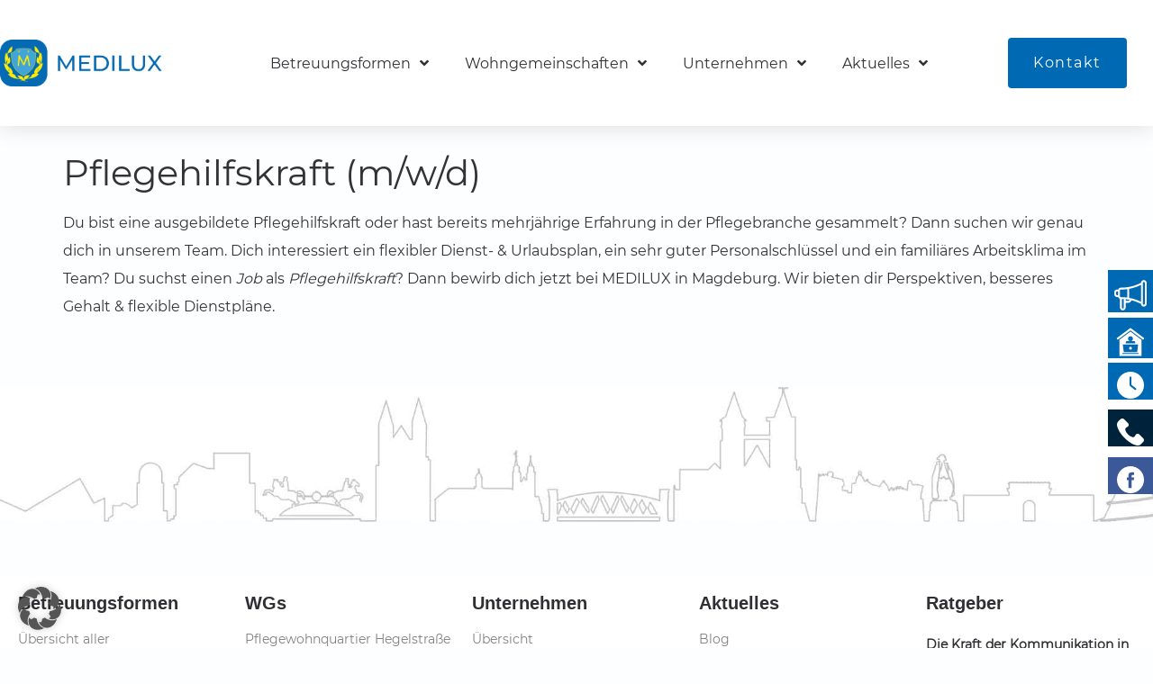

--- FILE ---
content_type: text/html; charset=UTF-8
request_url: https://medilux.info/?jobs=job-01
body_size: 44464
content:
<!doctype html>
<html lang="de" prefix="og: https://ogp.me/ns#">
<head>
	<meta charset="UTF-8">
	<meta name="viewport" content="width=device-width, initial-scale=1">
	<link rel="profile" href="https://gmpg.org/xfn/11">
	
<!-- Suchmaschinen-Optimierung durch Rank Math PRO - https://rankmath.com/ -->
<title>Pflegehilfskraft (m/w/d) - Senioren-WGs in Magdeburg | MEDILUX</title>
<meta name="description" content="Du bist eine ausgebildete Pflegehilfskraft oder hast bereits mehrjährige Erfahrung in der Pflegebranche gesammelt? Dann suchen wir genau dich in unserem Team."/>
<meta name="robots" content="follow, index, max-snippet:-1, max-video-preview:-1, max-image-preview:large"/>
<link rel="canonical" href="https://medilux.info/?jobs=job-01" />
<meta property="og:locale" content="de_DE" />
<meta property="og:type" content="article" />
<meta property="og:title" content="Pflegehilfskraft (m/w/d) - Senioren-WGs in Magdeburg | MEDILUX" />
<meta property="og:description" content="Du bist eine ausgebildete Pflegehilfskraft oder hast bereits mehrjährige Erfahrung in der Pflegebranche gesammelt? Dann suchen wir genau dich in unserem Team." />
<meta property="og:url" content="https://medilux.info/?jobs=job-01" />
<meta property="og:site_name" content="Medilux Senioren-WG Magdeburg" />
<meta property="og:updated_time" content="2022-07-11T14:32:57+00:00" />
<meta name="twitter:card" content="summary_large_image" />
<meta name="twitter:title" content="Pflegehilfskraft (m/w/d) - Senioren-WGs in Magdeburg | MEDILUX" />
<meta name="twitter:description" content="Du bist eine ausgebildete Pflegehilfskraft oder hast bereits mehrjährige Erfahrung in der Pflegebranche gesammelt? Dann suchen wir genau dich in unserem Team." />
<!-- /Rank Math WordPress SEO Plugin -->

<link rel='dns-prefetch' href='//use.fontawesome.com' />
<link data-borlabs-cookie-style-blocker-id="google-fonts" data-borlabs-cookie-style-blocker-href='https://fonts.gstatic.com' crossorigin rel='preconnect' />
<link rel="alternate" type="application/rss+xml" title="Senioren-WGs in Magdeburg | MEDILUX &raquo; Feed" href="https://medilux.info/feed/" />
<link rel="alternate" type="application/rss+xml" title="Senioren-WGs in Magdeburg | MEDILUX &raquo; Kommentar-Feed" href="https://medilux.info/comments/feed/" />
<link rel="alternate" title="oEmbed (JSON)" type="application/json+oembed" href="https://medilux.info/wp-json/oembed/1.0/embed?url=https%3A%2F%2Fmedilux.info%2F%3Fjobs%3Djob-01" />
<link rel="alternate" title="oEmbed (XML)" type="text/xml+oembed" href="https://medilux.info/wp-json/oembed/1.0/embed?url=https%3A%2F%2Fmedilux.info%2F%3Fjobs%3Djob-01&#038;format=xml" />
<style id='wp-img-auto-sizes-contain-inline-css'>
img:is([sizes=auto i],[sizes^="auto," i]){contain-intrinsic-size:3000px 1500px}
/*# sourceURL=wp-img-auto-sizes-contain-inline-css */
</style>
<link rel='stylesheet' id='hello-elementor-theme-style-css' href='https://medilux.info/wp-content/themes/hello-elementor/assets/css/theme.css?ver=3.4.6' media='all' />
<link rel='stylesheet' id='jet-menu-hello-css' href='https://medilux.info/wp-content/plugins/jet-menu/integration/themes/hello-elementor/assets/css/style.css?ver=2.4.18' media='all' />
<style id='wp-emoji-styles-inline-css'>

	img.wp-smiley, img.emoji {
		display: inline !important;
		border: none !important;
		box-shadow: none !important;
		height: 1em !important;
		width: 1em !important;
		margin: 0 0.07em !important;
		vertical-align: -0.1em !important;
		background: none !important;
		padding: 0 !important;
	}
/*# sourceURL=wp-emoji-styles-inline-css */
</style>
<link rel='stylesheet' id='wp-block-library-css' href='https://medilux.info/wp-includes/css/dist/block-library/style.min.css?ver=6.9' media='all' />
<link rel='stylesheet' id='jet-engine-frontend-css' href='https://medilux.info/wp-content/plugins/jet-engine/assets/css/frontend.css?ver=3.8.3' media='all' />
<style id='global-styles-inline-css'>
:root{--wp--preset--aspect-ratio--square: 1;--wp--preset--aspect-ratio--4-3: 4/3;--wp--preset--aspect-ratio--3-4: 3/4;--wp--preset--aspect-ratio--3-2: 3/2;--wp--preset--aspect-ratio--2-3: 2/3;--wp--preset--aspect-ratio--16-9: 16/9;--wp--preset--aspect-ratio--9-16: 9/16;--wp--preset--color--black: #000000;--wp--preset--color--cyan-bluish-gray: #abb8c3;--wp--preset--color--white: #ffffff;--wp--preset--color--pale-pink: #f78da7;--wp--preset--color--vivid-red: #cf2e2e;--wp--preset--color--luminous-vivid-orange: #ff6900;--wp--preset--color--luminous-vivid-amber: #fcb900;--wp--preset--color--light-green-cyan: #7bdcb5;--wp--preset--color--vivid-green-cyan: #00d084;--wp--preset--color--pale-cyan-blue: #8ed1fc;--wp--preset--color--vivid-cyan-blue: #0693e3;--wp--preset--color--vivid-purple: #9b51e0;--wp--preset--gradient--vivid-cyan-blue-to-vivid-purple: linear-gradient(135deg,rgb(6,147,227) 0%,rgb(155,81,224) 100%);--wp--preset--gradient--light-green-cyan-to-vivid-green-cyan: linear-gradient(135deg,rgb(122,220,180) 0%,rgb(0,208,130) 100%);--wp--preset--gradient--luminous-vivid-amber-to-luminous-vivid-orange: linear-gradient(135deg,rgb(252,185,0) 0%,rgb(255,105,0) 100%);--wp--preset--gradient--luminous-vivid-orange-to-vivid-red: linear-gradient(135deg,rgb(255,105,0) 0%,rgb(207,46,46) 100%);--wp--preset--gradient--very-light-gray-to-cyan-bluish-gray: linear-gradient(135deg,rgb(238,238,238) 0%,rgb(169,184,195) 100%);--wp--preset--gradient--cool-to-warm-spectrum: linear-gradient(135deg,rgb(74,234,220) 0%,rgb(151,120,209) 20%,rgb(207,42,186) 40%,rgb(238,44,130) 60%,rgb(251,105,98) 80%,rgb(254,248,76) 100%);--wp--preset--gradient--blush-light-purple: linear-gradient(135deg,rgb(255,206,236) 0%,rgb(152,150,240) 100%);--wp--preset--gradient--blush-bordeaux: linear-gradient(135deg,rgb(254,205,165) 0%,rgb(254,45,45) 50%,rgb(107,0,62) 100%);--wp--preset--gradient--luminous-dusk: linear-gradient(135deg,rgb(255,203,112) 0%,rgb(199,81,192) 50%,rgb(65,88,208) 100%);--wp--preset--gradient--pale-ocean: linear-gradient(135deg,rgb(255,245,203) 0%,rgb(182,227,212) 50%,rgb(51,167,181) 100%);--wp--preset--gradient--electric-grass: linear-gradient(135deg,rgb(202,248,128) 0%,rgb(113,206,126) 100%);--wp--preset--gradient--midnight: linear-gradient(135deg,rgb(2,3,129) 0%,rgb(40,116,252) 100%);--wp--preset--font-size--small: 13px;--wp--preset--font-size--medium: 20px;--wp--preset--font-size--large: 36px;--wp--preset--font-size--x-large: 42px;--wp--preset--spacing--20: 0.44rem;--wp--preset--spacing--30: 0.67rem;--wp--preset--spacing--40: 1rem;--wp--preset--spacing--50: 1.5rem;--wp--preset--spacing--60: 2.25rem;--wp--preset--spacing--70: 3.38rem;--wp--preset--spacing--80: 5.06rem;--wp--preset--shadow--natural: 6px 6px 9px rgba(0, 0, 0, 0.2);--wp--preset--shadow--deep: 12px 12px 50px rgba(0, 0, 0, 0.4);--wp--preset--shadow--sharp: 6px 6px 0px rgba(0, 0, 0, 0.2);--wp--preset--shadow--outlined: 6px 6px 0px -3px rgb(255, 255, 255), 6px 6px rgb(0, 0, 0);--wp--preset--shadow--crisp: 6px 6px 0px rgb(0, 0, 0);}:root { --wp--style--global--content-size: 800px;--wp--style--global--wide-size: 1200px; }:where(body) { margin: 0; }.wp-site-blocks > .alignleft { float: left; margin-right: 2em; }.wp-site-blocks > .alignright { float: right; margin-left: 2em; }.wp-site-blocks > .aligncenter { justify-content: center; margin-left: auto; margin-right: auto; }:where(.wp-site-blocks) > * { margin-block-start: 24px; margin-block-end: 0; }:where(.wp-site-blocks) > :first-child { margin-block-start: 0; }:where(.wp-site-blocks) > :last-child { margin-block-end: 0; }:root { --wp--style--block-gap: 24px; }:root :where(.is-layout-flow) > :first-child{margin-block-start: 0;}:root :where(.is-layout-flow) > :last-child{margin-block-end: 0;}:root :where(.is-layout-flow) > *{margin-block-start: 24px;margin-block-end: 0;}:root :where(.is-layout-constrained) > :first-child{margin-block-start: 0;}:root :where(.is-layout-constrained) > :last-child{margin-block-end: 0;}:root :where(.is-layout-constrained) > *{margin-block-start: 24px;margin-block-end: 0;}:root :where(.is-layout-flex){gap: 24px;}:root :where(.is-layout-grid){gap: 24px;}.is-layout-flow > .alignleft{float: left;margin-inline-start: 0;margin-inline-end: 2em;}.is-layout-flow > .alignright{float: right;margin-inline-start: 2em;margin-inline-end: 0;}.is-layout-flow > .aligncenter{margin-left: auto !important;margin-right: auto !important;}.is-layout-constrained > .alignleft{float: left;margin-inline-start: 0;margin-inline-end: 2em;}.is-layout-constrained > .alignright{float: right;margin-inline-start: 2em;margin-inline-end: 0;}.is-layout-constrained > .aligncenter{margin-left: auto !important;margin-right: auto !important;}.is-layout-constrained > :where(:not(.alignleft):not(.alignright):not(.alignfull)){max-width: var(--wp--style--global--content-size);margin-left: auto !important;margin-right: auto !important;}.is-layout-constrained > .alignwide{max-width: var(--wp--style--global--wide-size);}body .is-layout-flex{display: flex;}.is-layout-flex{flex-wrap: wrap;align-items: center;}.is-layout-flex > :is(*, div){margin: 0;}body .is-layout-grid{display: grid;}.is-layout-grid > :is(*, div){margin: 0;}body{padding-top: 0px;padding-right: 0px;padding-bottom: 0px;padding-left: 0px;}a:where(:not(.wp-element-button)){text-decoration: underline;}:root :where(.wp-element-button, .wp-block-button__link){background-color: #32373c;border-width: 0;color: #fff;font-family: inherit;font-size: inherit;font-style: inherit;font-weight: inherit;letter-spacing: inherit;line-height: inherit;padding-top: calc(0.667em + 2px);padding-right: calc(1.333em + 2px);padding-bottom: calc(0.667em + 2px);padding-left: calc(1.333em + 2px);text-decoration: none;text-transform: inherit;}.has-black-color{color: var(--wp--preset--color--black) !important;}.has-cyan-bluish-gray-color{color: var(--wp--preset--color--cyan-bluish-gray) !important;}.has-white-color{color: var(--wp--preset--color--white) !important;}.has-pale-pink-color{color: var(--wp--preset--color--pale-pink) !important;}.has-vivid-red-color{color: var(--wp--preset--color--vivid-red) !important;}.has-luminous-vivid-orange-color{color: var(--wp--preset--color--luminous-vivid-orange) !important;}.has-luminous-vivid-amber-color{color: var(--wp--preset--color--luminous-vivid-amber) !important;}.has-light-green-cyan-color{color: var(--wp--preset--color--light-green-cyan) !important;}.has-vivid-green-cyan-color{color: var(--wp--preset--color--vivid-green-cyan) !important;}.has-pale-cyan-blue-color{color: var(--wp--preset--color--pale-cyan-blue) !important;}.has-vivid-cyan-blue-color{color: var(--wp--preset--color--vivid-cyan-blue) !important;}.has-vivid-purple-color{color: var(--wp--preset--color--vivid-purple) !important;}.has-black-background-color{background-color: var(--wp--preset--color--black) !important;}.has-cyan-bluish-gray-background-color{background-color: var(--wp--preset--color--cyan-bluish-gray) !important;}.has-white-background-color{background-color: var(--wp--preset--color--white) !important;}.has-pale-pink-background-color{background-color: var(--wp--preset--color--pale-pink) !important;}.has-vivid-red-background-color{background-color: var(--wp--preset--color--vivid-red) !important;}.has-luminous-vivid-orange-background-color{background-color: var(--wp--preset--color--luminous-vivid-orange) !important;}.has-luminous-vivid-amber-background-color{background-color: var(--wp--preset--color--luminous-vivid-amber) !important;}.has-light-green-cyan-background-color{background-color: var(--wp--preset--color--light-green-cyan) !important;}.has-vivid-green-cyan-background-color{background-color: var(--wp--preset--color--vivid-green-cyan) !important;}.has-pale-cyan-blue-background-color{background-color: var(--wp--preset--color--pale-cyan-blue) !important;}.has-vivid-cyan-blue-background-color{background-color: var(--wp--preset--color--vivid-cyan-blue) !important;}.has-vivid-purple-background-color{background-color: var(--wp--preset--color--vivid-purple) !important;}.has-black-border-color{border-color: var(--wp--preset--color--black) !important;}.has-cyan-bluish-gray-border-color{border-color: var(--wp--preset--color--cyan-bluish-gray) !important;}.has-white-border-color{border-color: var(--wp--preset--color--white) !important;}.has-pale-pink-border-color{border-color: var(--wp--preset--color--pale-pink) !important;}.has-vivid-red-border-color{border-color: var(--wp--preset--color--vivid-red) !important;}.has-luminous-vivid-orange-border-color{border-color: var(--wp--preset--color--luminous-vivid-orange) !important;}.has-luminous-vivid-amber-border-color{border-color: var(--wp--preset--color--luminous-vivid-amber) !important;}.has-light-green-cyan-border-color{border-color: var(--wp--preset--color--light-green-cyan) !important;}.has-vivid-green-cyan-border-color{border-color: var(--wp--preset--color--vivid-green-cyan) !important;}.has-pale-cyan-blue-border-color{border-color: var(--wp--preset--color--pale-cyan-blue) !important;}.has-vivid-cyan-blue-border-color{border-color: var(--wp--preset--color--vivid-cyan-blue) !important;}.has-vivid-purple-border-color{border-color: var(--wp--preset--color--vivid-purple) !important;}.has-vivid-cyan-blue-to-vivid-purple-gradient-background{background: var(--wp--preset--gradient--vivid-cyan-blue-to-vivid-purple) !important;}.has-light-green-cyan-to-vivid-green-cyan-gradient-background{background: var(--wp--preset--gradient--light-green-cyan-to-vivid-green-cyan) !important;}.has-luminous-vivid-amber-to-luminous-vivid-orange-gradient-background{background: var(--wp--preset--gradient--luminous-vivid-amber-to-luminous-vivid-orange) !important;}.has-luminous-vivid-orange-to-vivid-red-gradient-background{background: var(--wp--preset--gradient--luminous-vivid-orange-to-vivid-red) !important;}.has-very-light-gray-to-cyan-bluish-gray-gradient-background{background: var(--wp--preset--gradient--very-light-gray-to-cyan-bluish-gray) !important;}.has-cool-to-warm-spectrum-gradient-background{background: var(--wp--preset--gradient--cool-to-warm-spectrum) !important;}.has-blush-light-purple-gradient-background{background: var(--wp--preset--gradient--blush-light-purple) !important;}.has-blush-bordeaux-gradient-background{background: var(--wp--preset--gradient--blush-bordeaux) !important;}.has-luminous-dusk-gradient-background{background: var(--wp--preset--gradient--luminous-dusk) !important;}.has-pale-ocean-gradient-background{background: var(--wp--preset--gradient--pale-ocean) !important;}.has-electric-grass-gradient-background{background: var(--wp--preset--gradient--electric-grass) !important;}.has-midnight-gradient-background{background: var(--wp--preset--gradient--midnight) !important;}.has-small-font-size{font-size: var(--wp--preset--font-size--small) !important;}.has-medium-font-size{font-size: var(--wp--preset--font-size--medium) !important;}.has-large-font-size{font-size: var(--wp--preset--font-size--large) !important;}.has-x-large-font-size{font-size: var(--wp--preset--font-size--x-large) !important;}
:root :where(.wp-block-pullquote){font-size: 1.5em;line-height: 1.6;}
/*# sourceURL=global-styles-inline-css */
</style>
<link rel='stylesheet' id='wpvrfontawesome-css' href='https://use.fontawesome.com/releases/v6.5.1/css/all.css?ver=8.5.53' media='all' />
<link rel='stylesheet' id='panellium-css-css' href='https://medilux.info/wp-content/plugins/wpvr/public/lib/pannellum/src/css/pannellum.css?ver=1' media='all' />
<link rel='stylesheet' id='videojs-css-css' href='https://medilux.info/wp-content/plugins/wpvr/public/lib/pannellum/src/css/video-js.css?ver=1' media='all' />
<link rel='stylesheet' id='videojs-vr-css-css' href='https://medilux.info/wp-content/plugins/wpvr/public/lib/videojs-vr/videojs-vr.css?ver=1' media='all' />
<link rel='stylesheet' id='owl-css-css' href='https://medilux.info/wp-content/plugins/wpvr/public/css/owl.carousel.css?ver=8.5.53' media='all' />
<link rel='stylesheet' id='wpvr-css' href='https://medilux.info/wp-content/plugins/wpvr/public/css/wpvr-public.css?ver=8.5.53' media='all' />
<link rel='stylesheet' id='hello-elementor-child-style-css' href='https://medilux.info/wp-content/themes/hello-theme-child-master/style.css?ver=1.0.0' media='all' />
<link rel='stylesheet' id='hello-elementor-css' href='https://medilux.info/wp-content/themes/hello-elementor/assets/css/reset.css?ver=3.4.6' media='all' />
<link rel='stylesheet' id='hello-elementor-header-footer-css' href='https://medilux.info/wp-content/themes/hello-elementor/assets/css/header-footer.css?ver=3.4.6' media='all' />
<link rel='stylesheet' id='elementor-frontend-css' href='https://medilux.info/wp-content/plugins/elementor/assets/css/frontend.min.css?ver=3.34.4' media='all' />
<link rel='stylesheet' id='elementor-post-6-css' href='https://medilux.info/wp-content/uploads/elementor/css/post-6.css?ver=1769824782' media='all' />
<link rel='stylesheet' id='font-awesome-all-css' href='https://medilux.info/wp-content/plugins/jet-menu/assets/public/lib/font-awesome/css/all.min.css?ver=5.12.0' media='all' />
<link rel='stylesheet' id='font-awesome-v4-shims-css' href='https://medilux.info/wp-content/plugins/jet-menu/assets/public/lib/font-awesome/css/v4-shims.min.css?ver=5.12.0' media='all' />
<link rel='stylesheet' id='jet-menu-public-styles-css' href='https://medilux.info/wp-content/plugins/jet-menu/assets/public/css/public.css?ver=2.4.18' media='all' />
<link rel='stylesheet' id='widget-image-css' href='https://medilux.info/wp-content/plugins/elementor/assets/css/widget-image.min.css?ver=3.34.4' media='all' />
<link rel='stylesheet' id='e-sticky-css' href='https://medilux.info/wp-content/plugins/elementor-pro/assets/css/modules/sticky.min.css?ver=3.34.4' media='all' />
<link rel='stylesheet' id='widget-icon-box-css' href='https://medilux.info/wp-content/plugins/elementor/assets/css/widget-icon-box.min.css?ver=3.34.4' media='all' />
<link rel='stylesheet' id='e-animation-fadeIn-css' href='https://medilux.info/wp-content/plugins/elementor/assets/lib/animations/styles/fadeIn.min.css?ver=3.34.4' media='all' />
<link rel='stylesheet' id='widget-heading-css' href='https://medilux.info/wp-content/plugins/elementor/assets/css/widget-heading.min.css?ver=3.34.4' media='all' />
<link rel='stylesheet' id='widget-icon-list-css' href='https://medilux.info/wp-content/plugins/elementor/assets/css/widget-icon-list.min.css?ver=3.34.4' media='all' />
<link rel='stylesheet' id='jet-elements-css' href='https://medilux.info/wp-content/plugins/jet-elements/assets/css/jet-elements.css?ver=2.8.0.1' media='all' />
<link rel='stylesheet' id='jet-posts-css' href='https://medilux.info/wp-content/plugins/jet-elements/assets/css/addons/jet-posts.css?ver=2.8.0.1' media='all' />
<link rel='stylesheet' id='jet-carousel-css' href='https://medilux.info/wp-content/plugins/jet-elements/assets/css/addons/jet-carousel.css?ver=2.8.0.1' media='all' />
<link rel='stylesheet' id='jet-carousel-skin-css' href='https://medilux.info/wp-content/plugins/jet-elements/assets/css/skin/jet-carousel.css?ver=2.8.0.1' media='all' />
<link rel='stylesheet' id='widget-social-icons-css' href='https://medilux.info/wp-content/plugins/elementor/assets/css/widget-social-icons.min.css?ver=3.34.4' media='all' />
<link rel='stylesheet' id='e-apple-webkit-css' href='https://medilux.info/wp-content/plugins/elementor/assets/css/conditionals/apple-webkit.min.css?ver=3.34.4' media='all' />
<link rel='stylesheet' id='ooohboi-steroids-styles-css' href='https://medilux.info/wp-content/plugins/ooohboi-steroids-for-elementor/assets/css/main.css?ver=2.1.2426082023' media='all' />
<link rel='stylesheet' id='jet-tricks-frontend-css' href='https://medilux.info/wp-content/plugins/jet-tricks/assets/css/jet-tricks-frontend.css?ver=1.5.9' media='all' />
<link rel='stylesheet' id='font-awesome-5-all-css' href='https://medilux.info/wp-content/plugins/elementor/assets/lib/font-awesome/css/all.min.css?ver=3.34.4' media='all' />
<link rel='stylesheet' id='font-awesome-4-shim-css' href='https://medilux.info/wp-content/plugins/elementor/assets/lib/font-awesome/css/v4-shims.min.css?ver=3.34.4' media='all' />
<link rel='stylesheet' id='elementor-post-309-css' href='https://medilux.info/wp-content/uploads/elementor/css/post-309.css?ver=1769824783' media='all' />
<link rel='stylesheet' id='elementor-post-5969-css' href='https://medilux.info/wp-content/uploads/elementor/css/post-5969.css?ver=1769824784' media='all' />
<link rel='stylesheet' id='borlabs-cookie-custom-css' href='https://medilux.info/wp-content/cache/borlabs-cookie/1/borlabs-cookie-1-de.css?ver=3.3.23-52' media='all' />
<script src="https://medilux.info/wp-includes/js/jquery/jquery.min.js?ver=3.7.1" id="jquery-core-js"></script>
<script src="https://medilux.info/wp-includes/js/jquery/jquery-migrate.min.js?ver=3.4.1" id="jquery-migrate-js"></script>
<script src="https://medilux.info/wp-content/plugins/wpvr-pro/public/js/wpvr-pro-public.js?ver=6.6.21" id="wpvr-pro-js"></script>
<script src="https://medilux.info/wp-content/plugins/wpvr-pro/public/lib/pannellum/src/js/pannellum.js?ver=1" id="panellium-js-js"></script>
<script src="https://medilux.info/wp-content/plugins/wpvr-pro/public/lib/pannellum/src/js/libpannellum.js?ver=1" id="panelliumlib-js-js"></script>
<script src="https://medilux.info/wp-content/plugins/wpvr-pro/admin/lib/video.js?ver=1" id="videojs-js-js"></script>
<script src="https://medilux.info/wp-content/plugins/wpvr-pro/admin/lib/videojs-vr/videojs-vr.js?ver=1" id="videojsvr-js-js"></script>
<script src="https://medilux.info/wp-content/plugins/wpvr-pro/admin/lib/pannellum/src/js/videojs-pannellum-plugin.js?ver=1" id="panelliumvid-js-js"></script>
<script src="https://medilux.info/wp-content/plugins/wpvr-pro/admin/js/owl.carousel.js?ver=6.9" id="owl-js"></script>
<script src="https://medilux.info/wp-content/plugins/wpvr-pro/admin/js/jquery.cookie.js?ver=1" id="jquery_cookie-js"></script>
<script id="wpvr-js-extra">
var wpvr_public = {"notice_active":"false","notice":"Schalte das Telefon in den Querformatmodus, um die Tour besser zu erleben.","is_pro_active":"1","is_license_active":"1"};
//# sourceURL=wpvr-js-extra
</script>
<script src="https://medilux.info/wp-content/plugins/wpvr-pro/admin/js/wpvr-public.js?ver=6.9" id="wpvr-js"></script>
<script src="https://medilux.info/wp-content/plugins/elementor/assets/lib/font-awesome/js/v4-shims.min.js?ver=3.34.4" id="font-awesome-4-shim-js"></script>
<script data-no-optimize="1" data-no-minify="1" data-cfasync="false" nowprocket src="https://medilux.info/wp-content/cache/borlabs-cookie/1/borlabs-cookie-config-de.json.js?ver=3.3.23-72" id="borlabs-cookie-config-js"></script>
<script data-no-optimize="1" data-no-minify="1" data-cfasync="false" nowprocket src="https://medilux.info/wp-content/plugins/borlabs-cookie/assets/javascript/borlabs-cookie-prioritize.min.js?ver=3.3.23" id="borlabs-cookie-prioritize-js"></script>
<link rel="https://api.w.org/" href="https://medilux.info/wp-json/" /><link rel="alternate" title="JSON" type="application/json" href="https://medilux.info/wp-json/wp/v2/jobs/1373" /><link rel="EditURI" type="application/rsd+xml" title="RSD" href="https://medilux.info/xmlrpc.php?rsd" />
<meta name="generator" content="WordPress 6.9" />
<link rel='shortlink' href='https://medilux.info/?p=1373' />
<!-- Google tag (gtag.js) -->
<script async src="https://www.googletagmanager.com/gtag/js?id=AW-790040463"></script>
<script>
  window.dataLayer = window.dataLayer || [];
  function gtag(){dataLayer.push(arguments);}
  gtag('js', new Date());

  gtag('config', 'AW-790040463');
</script>


<!-- Google Tag Manager -->
<script data-borlabs-cookie-script-blocker-id='google-tag-manager' type='text/template'>(function(w,d,s,l,i){w[l]=w[l]||[];w[l].push({'gtm.start':
new Date().getTime(),event:'gtm.js'});var f=d.getElementsByTagName(s)[0],
j=d.createElement(s),dl=l!='dataLayer'?'&l='+l:'';j.async=true;j.src=
'https://www.googletagmanager.com/gtm.js?id='+i+dl;f.parentNode.insertBefore(j,f);
})(window,document,'script','dataLayer','GTM-PD8HBZP');</script>
<!-- End Google Tag Manager --><meta name="generator" content="Elementor 3.34.4; features: e_font_icon_svg, additional_custom_breakpoints; settings: css_print_method-external, google_font-disabled, font_display-block">

<!-- Meta Pixel Code -->
<script data-borlabs-cookie-script-blocker-id='meta-pixel-for-wordpress' type='text/template'>
!function(f,b,e,v,n,t,s){if(f.fbq)return;n=f.fbq=function(){n.callMethod?
n.callMethod.apply(n,arguments):n.queue.push(arguments)};if(!f._fbq)f._fbq=n;
n.push=n;n.loaded=!0;n.version='2.0';n.queue=[];t=b.createElement(e);t.async=!0;
t.src=v;s=b.getElementsByTagName(e)[0];s.parentNode.insertBefore(t,s)}(window,
document,'script','https://connect.facebook.net/en_US/fbevents.js');
</script>
<!-- End Meta Pixel Code -->
<script data-borlabs-cookie-script-blocker-id='meta-pixel-for-wordpress' type='text/template'>var url = window.location.origin + '?ob=open-bridge';
            fbq('set', 'openbridge', '1221798872543215', url);
fbq('init', '1221798872543215', {}, {
    "agent": "wordpress-6.9-4.1.5"
})</script><script data-borlabs-cookie-script-blocker-id='meta-pixel-for-wordpress' type='text/template'>
    fbq('track', 'PageView', []);
  </script><script nowprocket data-no-optimize="1" data-no-minify="1" data-cfasync="false" data-borlabs-cookie-script-blocker-ignore>
if ('0' === '1' && ('0' === '1' || '1' === '1')) {
	window['gtag_enable_tcf_support'] = true;
}
if('1' === '1' || '0' === '1') {
	window.dataLayer = window.dataLayer || [];
	if (typeof gtag !== 'function') { function gtag(){dataLayer.push(arguments);} }
	gtag('consent', 'default', {
		'ad_storage': 'denied',
		'ad_user_data': 'denied',
		'ad_personalization': 'denied',
		'analytics_storage': 'denied',
		'functionality_storage': 'denied',
		'personalization_storage': 'denied',
		'security_storage': 'denied',
		'wait_for_update': 500,
    });
}
if ('0' === '1') {
	document.addEventListener('borlabs-cookie-after-init', function () {
		window.BorlabsCookie.Unblock.unblockScriptBlockerId('google-analytics-four');
	});
}
</script><script nowprocket data-no-optimize="1" data-no-minify="1" data-cfasync="false" data-borlabs-cookie-script-blocker-ignore>
	if ('0' === '1' && '1' === '1') {
		window['gtag_enable_tcf_support'] = true;
	}
	window.dataLayer = window.dataLayer || [];
	if (typeof gtag !== 'function') { function gtag(){dataLayer.push(arguments);} }
	gtag('set', 'developer_id.dYjRjMm', true);
	if ('1' === '1') {
		gtag('consent', 'default', {
			'ad_storage': 'denied',
			'ad_user_data': 'denied',
			'ad_personalization': 'denied',
			'analytics_storage': 'denied',
			'functionality_storage': 'denied',
			'personalization_storage': 'denied',
			'security_storage': 'denied',
			'wait_for_update': 500,
		});
		gtag('set', 'ads_data_redaction', true);
	}
	
	if('0' === '1') {
		var url = new URL(window.location.href);
				
		if ((url.searchParams.has('gtm_debug') && url.searchParams.get('gtm_debug') !== '') || document.cookie.indexOf('__TAG_ASSISTANT=') !== -1 || document.documentElement.hasAttribute('data-tag-assistant-present')) {
			(function(w,d,s,l,i){w[l]=w[l]||[];w[l].push({"gtm.start":
new Date().getTime(),event:"gtm.js"});var f=d.getElementsByTagName(s)[0],
j=d.createElement(s),dl=l!="dataLayer"?"&l="+l:"";j.async=true;j.src=
"https://www.googletagmanager.com/gtm.js?id="+i+dl;f.parentNode.insertBefore(j,f);
})(window,document,"script","dataLayer","GTM-PD8HBZP");
		} else {
			(function(w,d,s,l,i){w[l]=w[l]||[];w[l].push({"gtm.start":
new Date().getTime(),event:"gtm.js"});var f=d.getElementsByTagName(s)[0],
j=d.createElement(s),dl=l!="dataLayer"?"&l="+l:"";j.async=true;j.src=
"https://medilux.info/wp-content/uploads/borlabs-cookie/"+i+'.js?ver=not-set-yet';f.parentNode.insertBefore(j,f);
})(window,document,"script","dataLayer","GTM-PD8HBZP");
		}
  	}
  	
	(function () {
		var serviceGroupActive = function (serviceGroup) {
			if (typeof(BorlabsCookie.ServiceGroups.serviceGroups[serviceGroup]) === 'undefined') {
				return false;
			}

			if (typeof(BorlabsCookie.Cookie.getPluginCookie().consents[serviceGroup]) === 'undefined') {
				return false;
			}
			var consents = BorlabsCookie.Cookie.getPluginCookie().consents[serviceGroup];
			for (var service of BorlabsCookie.ServiceGroups.serviceGroups[serviceGroup].serviceIds) {
				if (!consents.includes(service)) {
					return false;
				}
			}
			return true;
		};
		var borlabsCookieConsentChangeHandler = function () {
			window.dataLayer = window.dataLayer || [];
			if (typeof gtag !== 'function') { function gtag(){dataLayer.push(arguments);} }
			
			if ('1' === '1') {
				if ('0' === '1') {
					gtag('consent', 'update', {
						'analytics_storage': serviceGroupActive('statistics') === true ? 'granted' : 'denied',
						'functionality_storage': serviceGroupActive('statistics') === true ? 'granted' : 'denied',
						'personalization_storage': serviceGroupActive('marketing') === true ? 'granted' : 'denied',
						'security_storage': serviceGroupActive('statistics') === true ? 'granted' : 'denied',
					});
				} else {
					gtag('consent', 'update', {
						'ad_storage': serviceGroupActive('marketing') === true ? 'granted' : 'denied',
						'ad_user_data': serviceGroupActive('marketing') === true ? 'granted' : 'denied',
						'ad_personalization': serviceGroupActive('marketing') === true ? 'granted' : 'denied',
						'analytics_storage': serviceGroupActive('statistics') === true ? 'granted' : 'denied',
						'functionality_storage': serviceGroupActive('statistics') === true ? 'granted' : 'denied',
						'personalization_storage': serviceGroupActive('marketing') === true ? 'granted' : 'denied',
						'security_storage': serviceGroupActive('statistics') === true ? 'granted' : 'denied',
					});
				}
			}
			
			var consents = BorlabsCookie.Cookie.getPluginCookie().consents;
			for (var serviceGroup in consents) {
				for (var service of consents[serviceGroup]) {
					if (!window.BorlabsCookieGtmPackageSentEvents.includes(service) && service !== 'borlabs-cookie') {
						window.dataLayer.push({
							event: 'borlabs-cookie-opt-in-'+service,
						});
						window.BorlabsCookieGtmPackageSentEvents.push(service);
					}
				}
			}
		  	var afterConsentsEvent = document.createEvent('Event');
		    afterConsentsEvent.initEvent('borlabs-cookie-google-tag-manager-after-consents', true, true);
		  	document.dispatchEvent(afterConsentsEvent);
		};
		window.BorlabsCookieGtmPackageSentEvents = [];
		document.addEventListener('borlabs-cookie-consent-saved', borlabsCookieConsentChangeHandler);
		document.addEventListener('borlabs-cookie-handle-unblock', borlabsCookieConsentChangeHandler);
	})();
</script>			<style>
				.e-con.e-parent:nth-of-type(n+4):not(.e-lazyloaded):not(.e-no-lazyload),
				.e-con.e-parent:nth-of-type(n+4):not(.e-lazyloaded):not(.e-no-lazyload) * {
					background-image: none !important;
				}
				@media screen and (max-height: 1024px) {
					.e-con.e-parent:nth-of-type(n+3):not(.e-lazyloaded):not(.e-no-lazyload),
					.e-con.e-parent:nth-of-type(n+3):not(.e-lazyloaded):not(.e-no-lazyload) * {
						background-image: none !important;
					}
				}
				@media screen and (max-height: 640px) {
					.e-con.e-parent:nth-of-type(n+2):not(.e-lazyloaded):not(.e-no-lazyload),
					.e-con.e-parent:nth-of-type(n+2):not(.e-lazyloaded):not(.e-no-lazyload) * {
						background-image: none !important;
					}
				}
			</style>
						<meta name="theme-color" content="#FDFEFF">
			<link rel="icon" href="https://medilux.info/wp-content/uploads/2022/06/cropped-MEDILUX-Logo--32x32.png" sizes="32x32" />
<link rel="icon" href="https://medilux.info/wp-content/uploads/2022/06/cropped-MEDILUX-Logo--192x192.png" sizes="192x192" />
<link rel="apple-touch-icon" href="https://medilux.info/wp-content/uploads/2022/06/cropped-MEDILUX-Logo--180x180.png" />
<meta name="msapplication-TileImage" content="https://medilux.info/wp-content/uploads/2022/06/cropped-MEDILUX-Logo--270x270.png" />
		<style id="wp-custom-css">
			/***troubleshooting mobile***/

.elementor-14 .elementor-element.elementor-element-57a1521:not(.elementor-motion-effects-element-type-background), .elementor-14 .elementor-element.elementor-element-57a1521 > .elementor-motion-effects-container > .elementor-motion-effects-layer {
    background-size: cover;
}

/***Kostenrechner***/

.jet-form-col.jet-form-col-6.field-type-heading.pricing-form-label.jet-form-field-container span {
    font-size: 24px !important;
    font-weight: 600 !important;
}

/***Hero***/

.jet-video {
    background-color: transparent;
}

.jet-video__overlay:before {
    --background-overlay: '';
    background-color: transparent;
    background-image: none !important;
}

/***360***/

.pnlm-panorama-info {
    display: none !important;
}

div#pano267 {
    width: 100% !important;
    height: 100vh !important;
}

div#master-container {
    max-width: 100% !important;
}

.pnlm-ui {
    opacity: 0;
}

footer#site-footer {
    display: none;
}

/***Buttons***/

a.elementor-button-link.elementor-button.elementor-size-md {
		min-width: 212px;
}

a.elementor-button-link.elementor-button.elementor-size-sm {
    min-width: 132px;
}

/***Hero Videos***/

.elementor-1765 .elementor-element.elementor-element-da0e6a3 .jet-video__overlay:before {
    --background-overlay: '';
    background-color: transparent;
    background-image: linear-gradient(90deg, #FFFFFF 0%, #00000000 100%);
}

.elementor-156 .elementor-element.elementor-element-02ca9ba .jet-video__overlay:before {
    --background-overlay: '';
    background-color: transparent;
    background-image: linear-gradient(90deg, #FFFFFF 0%, #00000000 100%);
}

.elementor-1755 .elementor-element.elementor-element-529bc48c .jet-video__overlay:before {
    --background-overlay: '';
    background-color: transparent;
    background-image: linear-gradient(90deg, #FFFFFF 0%, #00000000 100%);
}

.elementor-775 .elementor-element.elementor-element-48da749 .jet-video__overlay:before {
    --background-overlay: '';
    background-color: transparent;
    background-image: linear-gradient(90deg, #FFFFFF 0%, #00000000 100%);
}

/***Forms***/

span.jet-form__label-text a {
    color: #000;
    font-weight: 500;
}

/***Responsive***/

/***Tablet***/

@media (min-width: 768px) and (max-width: 1023px) {
	
body { 
    zoom: 65%;
}
			
}

/***Mobile***/

@media (min-width: 320px) and (max-width: 480px) {
  
div#mobile-hero-backend {
    background-image: none;
}
	
/***Jobs***/

div#stellen-bg {
    background: #ECF5FF;
}

}

ul.elementor-icon-list-items {
    list-style-type: none !important;
}		</style>
		</head>
<body class="wp-singular jobs-template-default single single-jobs postid-1373 wp-custom-logo wp-embed-responsive wp-theme-hello-elementor wp-child-theme-hello-theme-child-master hello-elementor-default jet-desktop-menu-active elementor-default elementor-kit-6">

<!-- Google Tag Manager (noscript) -->
<noscript><iframe src="https://www.googletagmanager.com/ns.html?id=GTM-PD8HBZP"
height="0" width="0" style="display:none;visibility:hidden"></iframe></noscript>
<!-- End Google Tag Manager (noscript) -->
<!-- Meta Pixel Code -->
<noscript>
<img height="1" width="1" style="display:none" alt="fbpx"
src="https://www.facebook.com/tr?id=1221798872543215&ev=PageView&noscript=1" />
</noscript>
<!-- End Meta Pixel Code -->

<a class="skip-link screen-reader-text" href="#content">Zum Inhalt springen</a>

		<header data-elementor-type="header" data-elementor-id="309" class="elementor elementor-309 elementor-location-header" data-elementor-post-type="elementor_library">
					<header class="elementor-section elementor-top-section elementor-element elementor-element-5605f21c elementor-section-content-middle elementor-section-height-min-height top-header elementor-hidden-tablet elementor-hidden-mobile elementor-section-boxed elementor-section-height-default elementor-section-items-middle" data-id="5605f21c" data-element_type="section" data-settings="{&quot;background_background&quot;:&quot;classic&quot;,&quot;sticky&quot;:&quot;top&quot;,&quot;jet_parallax_layout_list&quot;:[],&quot;_ob_glider_is_slider&quot;:&quot;no&quot;,&quot;sticky_on&quot;:[&quot;desktop&quot;,&quot;tablet&quot;,&quot;mobile&quot;],&quot;sticky_offset&quot;:0,&quot;sticky_effects_offset&quot;:0,&quot;sticky_anchor_link_offset&quot;:0}">
						<div class="elementor-container elementor-column-gap-no">
					<div class="elementor-column elementor-col-25 elementor-top-column elementor-element elementor-element-29b42900" data-id="29b42900" data-element_type="column" data-settings="{&quot;_ob_column_hoveranimator&quot;:&quot;no&quot;,&quot;_ob_column_has_pseudo&quot;:&quot;no&quot;}">
			<div class="elementor-widget-wrap elementor-element-populated">
						<div class="elementor-element elementor-element-020ce36 ob-has-background-overlay elementor-widget elementor-widget-image" data-id="020ce36" data-element_type="widget" data-settings="{&quot;_ob_photomorph_use&quot;:&quot;no&quot;,&quot;_ob_widget_stalker_use&quot;:&quot;no&quot;,&quot;_ob_poopart_use&quot;:&quot;yes&quot;,&quot;_ob_shadough_use&quot;:&quot;no&quot;,&quot;_ob_allow_hoveranimator&quot;:&quot;no&quot;}" data-widget_type="image.default">
				<div class="elementor-widget-container">
																<a href="https://medilux.info/">
							<img fetchpriority="high" width="800" height="234" src="https://medilux.info/wp-content/uploads/2022/07/medilux_logo-1024x299.png" class="attachment-large size-large wp-image-312" alt="" srcset="https://medilux.info/wp-content/uploads/2022/07/medilux_logo-1024x299.png 1024w, https://medilux.info/wp-content/uploads/2022/07/medilux_logo-300x87.png 300w, https://medilux.info/wp-content/uploads/2022/07/medilux_logo-768x224.png 768w, https://medilux.info/wp-content/uploads/2022/07/medilux_logo-1536x448.png 1536w, https://medilux.info/wp-content/uploads/2022/07/medilux_logo-2048x597.png 2048w" sizes="(max-width: 800px) 100vw, 800px" />								</a>
															</div>
				</div>
					</div>
		</div>
				<div class="elementor-column elementor-col-50 elementor-top-column elementor-element elementor-element-27837a19" data-id="27837a19" data-element_type="column" data-settings="{&quot;_ob_column_hoveranimator&quot;:&quot;no&quot;,&quot;_ob_column_has_pseudo&quot;:&quot;no&quot;}">
			<div class="elementor-widget-wrap elementor-element-populated">
						<div class="elementor-element elementor-element-37c63fb .mega-menu-100 ob-has-background-overlay elementor-widget elementor-widget-jet-mega-menu" data-id="37c63fb" data-element_type="widget" data-settings="{&quot;_ob_widget_stalker_use&quot;:&quot;no&quot;,&quot;_ob_poopart_use&quot;:&quot;yes&quot;,&quot;_ob_shadough_use&quot;:&quot;no&quot;,&quot;_ob_allow_hoveranimator&quot;:&quot;no&quot;}" data-widget_type="jet-mega-menu.default">
				<div class="elementor-widget-container">
					<div class="menu-hauptmenu-container"><div class="jet-menu-container"><div class="jet-menu-inner"><ul class="jet-menu jet-menu--animation-type-fade jet-menu--roll-up"><li id="jet-menu-item-2042" class="jet-menu-item jet-menu-item-type-post_type jet-menu-item-object-page jet-has-roll-up jet-mega-menu-item jet-regular-item jet-menu-item-has-children jet-menu-item-2042"><a href="https://medilux.info/leistungen/" class="top-level-link"><div class="jet-menu-item-wrapper"><div class="jet-menu-title">Betreuungsformen</div><i class="jet-dropdown-arrow fa fa-angle-down"></i></div></a><div class="jet-sub-mega-menu" data-template-id="2043">		<div data-elementor-type="wp-post" data-elementor-id="2043" class="elementor elementor-2043" data-elementor-post-type="jet-menu">
				<div class="elementor-element elementor-element-7b13fd9 e-flex e-con-boxed e-con e-parent" data-id="7b13fd9" data-element_type="container" data-settings="{&quot;_ob_use_container_extras&quot;:&quot;no&quot;,&quot;_ob_column_hoveranimator&quot;:&quot;no&quot;,&quot;_ob_glider_is_slider&quot;:&quot;no&quot;,&quot;_ob_column_has_pseudo&quot;:&quot;no&quot;,&quot;jet_parallax_layout_list&quot;:[]}">
					<div class="e-con-inner">
		<div class="elementor-element elementor-element-72c3386 e-con-full e-flex e-con e-child" data-id="72c3386" data-element_type="container" data-settings="{&quot;_ob_use_container_extras&quot;:&quot;no&quot;,&quot;_ob_column_hoveranimator&quot;:&quot;no&quot;,&quot;_ob_glider_is_slider&quot;:&quot;no&quot;,&quot;_ob_column_has_pseudo&quot;:&quot;no&quot;,&quot;jet_parallax_layout_list&quot;:[]}">
				<div class="elementor-element elementor-element-c3b6359 elementor-view-default ob-has-background-overlay elementor-widget elementor-widget-icon" data-id="c3b6359" data-element_type="widget" data-settings="{&quot;_ob_widget_stalker_use&quot;:&quot;no&quot;,&quot;_ob_poopart_use&quot;:&quot;yes&quot;,&quot;_ob_shadough_use&quot;:&quot;no&quot;,&quot;_ob_allow_hoveranimator&quot;:&quot;no&quot;}" data-widget_type="icon.default">
				<div class="elementor-widget-container">
							<div class="elementor-icon-wrapper">
			<div class="elementor-icon">
			<svg xmlns="http://www.w3.org/2000/svg" xmlns:xlink="http://www.w3.org/1999/xlink" width="500" viewBox="0 0 375 374.999991" height="500" preserveAspectRatio="xMidYMid meet"><path fill="#f7fbff" d="M 170.628906 20.058594 C 220.582031 18.730469 274.683594 22.867188 307.160156 60.84375 C 340.644531 100 341.328125 155.839844 329.652344 206.019531 C 318.050781 255.890625 291.71875 303.152344 245.601562 325.40625 C 199.449219 347.679688 145.816406 339.371094 99.714844 316.984375 C 53.820312 294.703125 14.855469 257.605469 3.515625 207.867188 C -7.820312 158.140625 9.019531 105.980469 42.921875 67.878906 C 74.710938 32.152344 122.824219 21.332031 170.628906 20.058594 Z M 170.628906 20.058594 " fill-opacity="1" fill-rule="evenodd"></path><path stroke-linecap="round" transform="matrix(4.411764, 0, 0, 4.411764, 0.0000045, 19.85294)" fill="none" stroke-linejoin="round" d="M 30.105938 74.717349 C 15.74625 70.970265 5.146041 57.910368 5.146041 42.376617 C 5.146041 23.916564 20.109584 8.951251 38.569637 8.951251 C 57.028805 8.951251 71.995003 23.916564 71.995003 42.376617 " stroke="#2f3033" stroke-width="2" stroke-opacity="1" stroke-miterlimit="22.926001"></path><path stroke-linecap="round" transform="matrix(4.411764, 0, 0, 4.411764, 0.0000045, 19.85294)" fill="none" stroke-linejoin="round" d="M 57.695523 24.006877 L 42.046668 39.656617 M 34.572866 40.50219 L 22.932292 33.780992 M 38.570522 37.963701 C 36.13297 37.963701 34.157605 39.939065 34.157605 42.376617 C 34.157605 44.813284 36.13297 46.789534 38.570522 46.789534 C 41.007189 46.789534 42.983439 44.813284 42.983439 42.376617 C 42.983439 39.939065 41.007189 37.963701 38.570522 37.963701 Z M 38.573178 16.984637 L 38.573178 19.336304 M 13.180312 42.376617 L 15.531979 42.376617 " stroke="#0169b4" stroke-width="2" stroke-opacity="1" stroke-miterlimit="22.926001"></path><path fill="#0169b4" d="M 167.648438 324.6875 L 167.648438 318.625 C 172.511719 314.789062 177.101562 310.917969 181.417969 307.011719 C 185.804688 303.039062 189.675781 299.132812 193.035156 295.292969 C 196.457031 291.457031 199.132812 287.6875 201.050781 283.988281 C 203.035156 280.289062 204.03125 276.726562 204.03125 273.300781 C 204.03125 270.765625 203.585938 268.402344 202.695312 266.207031 C 201.871094 264.015625 200.5 262.269531 198.582031 260.96875 C 196.664062 259.597656 194.0625 258.910156 190.773438 258.910156 C 187.621094 258.910156 184.980469 259.632812 182.859375 261.070312 C 180.734375 262.441406 179.125 264.289062 178.027344 266.621094 C 177 268.949219 176.484375 271.449219 176.484375 274.121094 L 168.160156 274.121094 C 168.160156 269.394531 169.15625 265.351562 171.140625 261.996094 C 173.128906 258.570312 175.835938 255.964844 179.261719 254.183594 C 182.6875 252.402344 186.558594 251.511719 190.875 251.511719 C 197.246094 251.511719 202.453125 253.328125 206.496094 256.957031 C 210.609375 260.523438 212.664062 265.867188 212.664062 272.992188 C 212.664062 277.238281 211.601562 281.453125 209.476562 285.632812 C 207.351562 289.746094 204.648438 293.753906 201.359375 297.660156 C 198.070312 301.496094 194.539062 305.09375 190.773438 308.449219 C 187.070312 311.808594 183.613281 314.824219 180.390625 317.496094 L 215.128906 317.496094 L 215.128906 324.6875 Z M 258.46875 324.6875 L 258.46875 309.273438 L 221.980469 309.273438 L 221.980469 302.59375 L 256.925781 252.746094 L 267 252.746094 L 267 301.667969 L 277.6875 301.667969 L 277.6875 309.273438 L 267 309.273438 L 267 324.6875 Z M 231.539062 301.667969 L 258.878906 301.667969 L 258.878906 262.304688 Z M 283.390625 334.453125 L 309.1875 246.167969 L 317.714844 246.167969 L 291.917969 334.453125 Z M 334.226562 324.6875 L 362.796875 260.144531 L 323.332031 260.144531 L 323.332031 252.746094 L 371.636719 252.746094 L 371.636719 259.21875 L 343.371094 324.6875 Z M 334.226562 324.6875 " fill-opacity="1" fill-rule="nonzero"></path></svg>			</div>
		</div>
						</div>
				</div>
				<div class="elementor-element elementor-element-59c3bbd ob-harakiri-inherit ob-has-background-overlay elementor-widget elementor-widget-heading" data-id="59c3bbd" data-element_type="widget" data-settings="{&quot;_ob_use_harakiri&quot;:&quot;yes&quot;,&quot;_ob_harakiri_writing_mode&quot;:&quot;inherit&quot;,&quot;_ob_harakiri_text_clip&quot;:&quot;none&quot;,&quot;_ob_widget_stalker_use&quot;:&quot;no&quot;,&quot;_ob_poopart_use&quot;:&quot;yes&quot;,&quot;_ob_shadough_use&quot;:&quot;no&quot;,&quot;_ob_allow_hoveranimator&quot;:&quot;no&quot;}" data-widget_type="heading.default">
				<div class="elementor-widget-container">
					<p class="elementor-heading-title elementor-size-default">Pflegewohngemeinschaft</p>				</div>
				</div>
				<div class="elementor-element elementor-element-a98cf46 elementor-align-center ob-has-background-overlay elementor-widget elementor-widget-button" data-id="a98cf46" data-element_type="widget" data-settings="{&quot;_ob_butterbutton_use_it&quot;:&quot;no&quot;,&quot;_ob_widget_stalker_use&quot;:&quot;no&quot;,&quot;_ob_poopart_use&quot;:&quot;yes&quot;,&quot;_ob_shadough_use&quot;:&quot;no&quot;,&quot;_ob_allow_hoveranimator&quot;:&quot;no&quot;}" data-widget_type="button.default">
				<div class="elementor-widget-container">
									<div class="elementor-button-wrapper">
					<a class="elementor-button elementor-button-link elementor-size-sm elementor-animation-shrink" href="https://medilux.info/betreuungsform-pflegewohngemeinschaft/">
						<span class="elementor-button-content-wrapper">
									<span class="elementor-button-text">Mehr erfahren</span>
					</span>
					</a>
				</div>
								</div>
				</div>
				</div>
		<div class="elementor-element elementor-element-d2061e4 e-con-full e-flex e-con e-child" data-id="d2061e4" data-element_type="container" data-settings="{&quot;_ob_use_container_extras&quot;:&quot;no&quot;,&quot;_ob_column_hoveranimator&quot;:&quot;no&quot;,&quot;_ob_glider_is_slider&quot;:&quot;no&quot;,&quot;_ob_column_has_pseudo&quot;:&quot;no&quot;,&quot;jet_parallax_layout_list&quot;:[]}">
				<div class="elementor-element elementor-element-5f57be4 elementor-view-default ob-has-background-overlay elementor-widget elementor-widget-icon" data-id="5f57be4" data-element_type="widget" data-settings="{&quot;_ob_widget_stalker_use&quot;:&quot;no&quot;,&quot;_ob_poopart_use&quot;:&quot;yes&quot;,&quot;_ob_shadough_use&quot;:&quot;no&quot;,&quot;_ob_allow_hoveranimator&quot;:&quot;no&quot;}" data-widget_type="icon.default">
				<div class="elementor-widget-container">
							<div class="elementor-icon-wrapper">
			<div class="elementor-icon">
			<svg xmlns="http://www.w3.org/2000/svg" xmlns:xlink="http://www.w3.org/1999/xlink" width="500" viewBox="0 0 375 374.999991" height="500" preserveAspectRatio="xMidYMid meet"><path fill="#f7fbff" d="M 191.953125 7.851562 C 243.425781 10.722656 291.75 34.011719 322.53125 75.367188 C 352.09375 115.089844 355.175781 165.996094 345.84375 214.625 C 335.980469 266.007812 316.617188 318.03125 271.023438 343.699219 C 222.269531 371.148438 160.855469 372.917969 111.507812 346.546875 C 64.234375 321.289062 44.714844 268.078125 32.046875 216 C 19.070312 162.640625 8.289062 103.261719 41.742188 59.714844 C 75.695312 15.519531 136.308594 4.75 191.953125 7.851562 Z M 191.953125 7.851562 " fill-opacity="1" fill-rule="evenodd"></path><path stroke-linecap="round" transform="matrix(4.87013, 0, 0, 4.87013, 0.0000045, 4.87013)" fill="none" stroke-linejoin="round" d="M 66.138992 45.652378 L 70.847222 40.951367 C 78.961097 32.847919 74.949076 21.901085 68.412899 14.87323 C 66.257701 12.555209 63.796909 10.548396 61.247888 9.119084 C 57.928065 7.257448 47.518627 4.531969 40.711345 11.156376 L 26.582646 25.216897 C 22.769542 29.012356 32.392136 32.682689 37.263189 27.884627 L 40.823637 24.377116 C 46.082095 19.609532 52.689658 29.164752 60.924648 22.66547 M 11.143343 43.429805 L 6.442333 38.734408 C -9.22396 23.092981 17.908917 -3.764781 33.808616 11.711417 L 36.976845 14.864407 M 48.340762 27.783564 L 66.533617 46.855503 C 70.248065 50.748013 64.733742 58.16167 59.966159 53.246503 L 51.437606 44.454065 M 44.00871 50.378253 L 53.38346 60.008066 C 57.137211 63.862879 64.733742 58.16167 59.968565 53.244097 L 50.805564 43.790742 M 43.537887 63.438576 L 45.842272 65.739754 C 49.631314 69.560077 56.987221 64.107514 52.262148 59.144222 " stroke="#2f3033" stroke-width="2" stroke-opacity="1" stroke-miterlimit="22.926001"></path><path stroke-linecap="butt" transform="matrix(4.87013, 0, 0, 4.87013, 0.0000045, 4.87013)" fill="none" stroke-linejoin="miter" d="M 22.301927 39.55895 L 22.802427 40.058648 C 24.492417 41.748638 24.487605 44.526253 22.802427 46.213836 L 16.323198 52.695472 C 14.638021 54.380649 11.857198 54.385461 10.16801 52.695472 L 9.66751 52.195774 C 7.97752 50.505784 7.975916 47.734586 9.66751 46.039784 L 16.14674 39.55895 C 17.839135 37.866554 20.61274 37.86896 22.301927 39.55895 Z M 33.200636 42.524252 L 33.701136 43.02395 C 35.39273 44.716346 35.38872 47.492357 33.701136 49.179138 L 23.379125 59.501149 C 21.692344 61.188733 18.911521 61.188733 17.223938 59.501149 L 16.72424 59.000649 C 15.036656 57.313066 15.031844 54.539461 16.72424 52.845461 L 27.045448 42.524252 C 28.739449 40.831856 31.509042 40.831856 33.200636 42.524252 Z M 37.419595 52.169305 L 37.920095 52.669003 C 39.611689 54.361399 39.609283 57.135003 37.920095 58.824993 L 30.843313 65.900972 C 29.154126 67.590962 26.378115 67.590962 24.688125 65.900972 L 24.188428 65.400472 C 22.498438 63.711285 22.496032 60.939285 24.188428 59.245285 L 31.264407 52.169305 C 32.958407 50.476909 35.728001 50.476909 37.419595 52.169305 Z M 41.969012 61.369201 L 42.469512 61.869701 C 44.158699 63.558889 44.154689 66.337306 42.469512 68.024889 L 38.124626 72.368973 C 36.439449 74.05415 33.657022 74.056556 31.969438 72.368973 L 31.468938 71.869275 C 29.781355 70.181691 29.777344 67.405681 31.468938 65.713285 L 35.813824 61.369201 C 37.505418 59.676805 40.277418 59.679212 41.969012 61.369201 Z M 41.969012 61.369201 " stroke="#0168b3" stroke-width="2" stroke-opacity="1" stroke-miterlimit="22.926001"></path></svg>			</div>
		</div>
						</div>
				</div>
				<div class="elementor-element elementor-element-43697d9 ob-harakiri-inherit ob-has-background-overlay elementor-widget elementor-widget-heading" data-id="43697d9" data-element_type="widget" data-settings="{&quot;_ob_use_harakiri&quot;:&quot;yes&quot;,&quot;_ob_harakiri_writing_mode&quot;:&quot;inherit&quot;,&quot;_ob_harakiri_text_clip&quot;:&quot;none&quot;,&quot;_ob_widget_stalker_use&quot;:&quot;no&quot;,&quot;_ob_poopart_use&quot;:&quot;yes&quot;,&quot;_ob_shadough_use&quot;:&quot;no&quot;,&quot;_ob_allow_hoveranimator&quot;:&quot;no&quot;}" data-widget_type="heading.default">
				<div class="elementor-widget-container">
					<p class="elementor-heading-title elementor-size-default">Häusliche Krankenpflege</p>				</div>
				</div>
				<div class="elementor-element elementor-element-3c8f664 elementor-align-center ob-has-background-overlay elementor-widget elementor-widget-button" data-id="3c8f664" data-element_type="widget" data-settings="{&quot;_ob_butterbutton_use_it&quot;:&quot;no&quot;,&quot;_ob_widget_stalker_use&quot;:&quot;no&quot;,&quot;_ob_poopart_use&quot;:&quot;yes&quot;,&quot;_ob_shadough_use&quot;:&quot;no&quot;,&quot;_ob_allow_hoveranimator&quot;:&quot;no&quot;}" data-widget_type="button.default">
				<div class="elementor-widget-container">
									<div class="elementor-button-wrapper">
					<a class="elementor-button elementor-button-link elementor-size-sm elementor-animation-shrink" href="https://medilux.info/betreuungsform-haeusliche-krankenpflege/">
						<span class="elementor-button-content-wrapper">
									<span class="elementor-button-text">Mehr erfahren</span>
					</span>
					</a>
				</div>
								</div>
				</div>
				</div>
		<div class="elementor-element elementor-element-75a1701 e-flex e-con-boxed e-con e-child" data-id="75a1701" data-element_type="container" data-settings="{&quot;_ob_use_container_extras&quot;:&quot;no&quot;,&quot;_ob_column_hoveranimator&quot;:&quot;no&quot;,&quot;_ob_glider_is_slider&quot;:&quot;no&quot;,&quot;_ob_column_has_pseudo&quot;:&quot;no&quot;,&quot;jet_parallax_layout_list&quot;:[]}">
					<div class="e-con-inner">
				<div class="elementor-element elementor-element-036d949 elementor-view-default ob-has-background-overlay elementor-widget elementor-widget-icon" data-id="036d949" data-element_type="widget" data-settings="{&quot;_ob_widget_stalker_use&quot;:&quot;no&quot;,&quot;_ob_poopart_use&quot;:&quot;yes&quot;,&quot;_ob_shadough_use&quot;:&quot;no&quot;,&quot;_ob_allow_hoveranimator&quot;:&quot;no&quot;}" data-widget_type="icon.default">
				<div class="elementor-widget-container">
							<div class="elementor-icon-wrapper">
			<div class="elementor-icon">
			<svg xmlns="http://www.w3.org/2000/svg" width="86" height="79" viewBox="0 0 86 79" fill="none"><path fill-rule="evenodd" clip-rule="evenodd" d="M44.0692 1.02079C56.3475 0.678868 69.064 4.53061 76.465 14.3337C83.6802 23.8908 82.8012 36.7318 79.7769 48.3185C76.8927 59.3683 71.0816 69.9439 60.7049 74.7128C50.5185 79.3942 39.0549 76.4152 28.8798 71.7094C18.4447 66.8832 8.19357 60.1404 5.19676 49.0408C2.08116 37.5011 6.33905 25.3675 13.8596 16.0771C21.3076 6.87648 32.2364 1.35031 44.0692 1.02079Z" fill="#F6FBFF"></path><path d="M71.9302 31.9494V76.3292" stroke="#2F3033" stroke-width="2" stroke-miterlimit="22.9256" stroke-linecap="round" stroke-linejoin="round"></path><path d="M14.2529 76.3292V31.9494" stroke="#2F3033" stroke-width="2" stroke-miterlimit="22.9256" stroke-linecap="round" stroke-linejoin="round"></path><path d="M21.9406 10.9497H64.2426L77.102 31.5489H54.0097L43.0926 21.1992L32.1734 31.5489H9.0813L21.9406 10.9497Z" stroke="#2F3033" stroke-width="2" stroke-miterlimit="22.9256" stroke-linecap="round" stroke-linejoin="round"></path><path d="M35.5989 76.3292V60.0943C35.5989 56.1681 38.9702 52.9553 43.0926 52.9553C47.2149 52.9553 50.5862 56.1681 50.5862 60.0943V76.3292" stroke="#2F3033" stroke-width="2" stroke-miterlimit="22.9256" stroke-linecap="round" stroke-linejoin="round"></path><path d="M21.7903 40.146H27.9572V48.8684H21.7903V40.146Z" stroke="#0069B4" stroke-width="2" stroke-miterlimit="22.9256" stroke-linecap="round" stroke-linejoin="round"></path><path d="M21.7903 57.134H27.9572V68.122H21.7903V57.134Z" stroke="#0069B4" stroke-width="2" stroke-miterlimit="22.9256" stroke-linecap="round" stroke-linejoin="round"></path><path d="M58.2239 57.134H64.3928V68.122H58.2239V57.134Z" stroke="#0069B4" stroke-width="2" stroke-miterlimit="22.9256" stroke-linecap="round" stroke-linejoin="round"></path><path d="M58.2239 40.146H64.3928V48.8684H58.2239V40.146Z" stroke="#0069B4" stroke-width="2" stroke-miterlimit="22.9256" stroke-linecap="round" stroke-linejoin="round"></path><path d="M43.0925 32.7047C45.7316 32.7047 47.872 34.8451 47.872 37.4841C47.872 40.1232 45.7316 42.2636 43.0925 42.2636C40.4535 42.2636 38.313 40.1232 38.313 37.4841C38.311 34.8451 40.4514 32.7047 43.0925 32.7047Z" stroke="#0069B4" stroke-width="2" stroke-miterlimit="22.9256" stroke-linecap="round" stroke-linejoin="round"></path><path d="M10.3184 76.3271H75.8649" stroke="#2F3033" stroke-width="2" stroke-miterlimit="22.9256" stroke-linecap="round" stroke-linejoin="round"></path></svg>			</div>
		</div>
						</div>
				</div>
				<div class="elementor-element elementor-element-242f26a ob-harakiri-inherit ob-has-background-overlay elementor-widget elementor-widget-heading" data-id="242f26a" data-element_type="widget" data-settings="{&quot;_ob_use_harakiri&quot;:&quot;yes&quot;,&quot;_ob_harakiri_writing_mode&quot;:&quot;inherit&quot;,&quot;_ob_harakiri_text_clip&quot;:&quot;none&quot;,&quot;_ob_widget_stalker_use&quot;:&quot;no&quot;,&quot;_ob_poopart_use&quot;:&quot;yes&quot;,&quot;_ob_shadough_use&quot;:&quot;no&quot;,&quot;_ob_allow_hoveranimator&quot;:&quot;no&quot;}" data-widget_type="heading.default">
				<div class="elementor-widget-container">
					<p class="elementor-heading-title elementor-size-default">Service Wohnen</p>				</div>
				</div>
				<div class="elementor-element elementor-element-26d4fc0 elementor-align-center ob-has-background-overlay elementor-widget elementor-widget-button" data-id="26d4fc0" data-element_type="widget" data-settings="{&quot;_ob_butterbutton_use_it&quot;:&quot;no&quot;,&quot;_ob_widget_stalker_use&quot;:&quot;no&quot;,&quot;_ob_poopart_use&quot;:&quot;yes&quot;,&quot;_ob_shadough_use&quot;:&quot;no&quot;,&quot;_ob_allow_hoveranimator&quot;:&quot;no&quot;}" data-widget_type="button.default">
				<div class="elementor-widget-container">
									<div class="elementor-button-wrapper">
					<a class="elementor-button elementor-button-link elementor-size-sm elementor-animation-shrink" href="https://medilux.info/betreuungsform-service-wohnen/">
						<span class="elementor-button-content-wrapper">
									<span class="elementor-button-text">Mehr erfahren</span>
					</span>
					</a>
				</div>
								</div>
				</div>
					</div>
				</div>
					</div>
				</div>
				</div>
		</div></li>
<li id="jet-menu-item-2046" class="jet-menu-item jet-menu-item-type-post_type jet-menu-item-object-page jet-has-roll-up jet-mega-menu-item jet-regular-item jet-menu-item-has-children jet-menu-item-2046"><a href="https://medilux.info/wg-ubersicht/" class="top-level-link"><div class="jet-menu-item-wrapper"><div class="jet-menu-title">Wohngemeinschaften</div><i class="jet-dropdown-arrow fa fa-angle-down"></i></div></a><div class="jet-sub-mega-menu" data-template-id="2047">		<div data-elementor-type="wp-post" data-elementor-id="2047" class="elementor elementor-2047" data-elementor-post-type="jet-menu">
				<div class="elementor-element elementor-element-c5dd8f1 e-flex e-con-boxed e-con e-parent" data-id="c5dd8f1" data-element_type="container" data-settings="{&quot;jet_parallax_layout_list&quot;:[],&quot;_ob_use_container_extras&quot;:&quot;no&quot;,&quot;_ob_column_hoveranimator&quot;:&quot;no&quot;,&quot;_ob_glider_is_slider&quot;:&quot;no&quot;,&quot;_ob_column_has_pseudo&quot;:&quot;no&quot;}">
					<div class="e-con-inner">
		<div class="elementor-element elementor-element-fc63d74 e-flex e-con-boxed e-con e-child" data-id="fc63d74" data-element_type="container" data-settings="{&quot;jet_parallax_layout_list&quot;:[],&quot;_ob_use_container_extras&quot;:&quot;no&quot;,&quot;_ob_column_hoveranimator&quot;:&quot;no&quot;,&quot;_ob_glider_is_slider&quot;:&quot;no&quot;,&quot;_ob_column_has_pseudo&quot;:&quot;no&quot;}">
					<div class="e-con-inner">
				<div class="elementor-element elementor-element-7e0f028 elementor-view-default ob-has-background-overlay elementor-widget elementor-widget-icon" data-id="7e0f028" data-element_type="widget" data-settings="{&quot;_ob_widget_stalker_use&quot;:&quot;no&quot;,&quot;_ob_poopart_use&quot;:&quot;yes&quot;,&quot;_ob_shadough_use&quot;:&quot;no&quot;,&quot;_ob_allow_hoveranimator&quot;:&quot;no&quot;}" data-widget_type="icon.default">
				<div class="elementor-widget-container">
							<div class="elementor-icon-wrapper">
			<div class="elementor-icon">
			<svg xmlns="http://www.w3.org/2000/svg" width="86" height="79" viewBox="0 0 86 79" fill="none"><path fill-rule="evenodd" clip-rule="evenodd" d="M44.0692 1.02079C56.3475 0.678868 69.064 4.53061 76.465 14.3337C83.6802 23.8908 82.8012 36.7318 79.7769 48.3185C76.8927 59.3683 71.0816 69.9439 60.7049 74.7128C50.5185 79.3942 39.0549 76.4152 28.8798 71.7094C18.4447 66.8832 8.19357 60.1404 5.19676 49.0408C2.08116 37.5011 6.33905 25.3675 13.8596 16.0771C21.3076 6.87648 32.2364 1.35031 44.0692 1.02079Z" fill="#F6FBFF"></path><path d="M71.9302 31.9494V76.3292" stroke="#2F3033" stroke-width="2" stroke-miterlimit="22.9256" stroke-linecap="round" stroke-linejoin="round"></path><path d="M14.2529 76.3292V31.9494" stroke="#2F3033" stroke-width="2" stroke-miterlimit="22.9256" stroke-linecap="round" stroke-linejoin="round"></path><path d="M21.9406 10.9497H64.2426L77.102 31.5489H54.0097L43.0926 21.1992L32.1734 31.5489H9.0813L21.9406 10.9497Z" stroke="#2F3033" stroke-width="2" stroke-miterlimit="22.9256" stroke-linecap="round" stroke-linejoin="round"></path><path d="M35.5989 76.3292V60.0943C35.5989 56.1681 38.9702 52.9553 43.0926 52.9553C47.2149 52.9553 50.5862 56.1681 50.5862 60.0943V76.3292" stroke="#2F3033" stroke-width="2" stroke-miterlimit="22.9256" stroke-linecap="round" stroke-linejoin="round"></path><path d="M21.7903 40.146H27.9572V48.8684H21.7903V40.146Z" stroke="#0069B4" stroke-width="2" stroke-miterlimit="22.9256" stroke-linecap="round" stroke-linejoin="round"></path><path d="M21.7903 57.134H27.9572V68.122H21.7903V57.134Z" stroke="#0069B4" stroke-width="2" stroke-miterlimit="22.9256" stroke-linecap="round" stroke-linejoin="round"></path><path d="M58.2239 57.134H64.3928V68.122H58.2239V57.134Z" stroke="#0069B4" stroke-width="2" stroke-miterlimit="22.9256" stroke-linecap="round" stroke-linejoin="round"></path><path d="M58.2239 40.146H64.3928V48.8684H58.2239V40.146Z" stroke="#0069B4" stroke-width="2" stroke-miterlimit="22.9256" stroke-linecap="round" stroke-linejoin="round"></path><path d="M43.0925 32.7047C45.7316 32.7047 47.872 34.8451 47.872 37.4841C47.872 40.1232 45.7316 42.2636 43.0925 42.2636C40.4535 42.2636 38.313 40.1232 38.313 37.4841C38.311 34.8451 40.4514 32.7047 43.0925 32.7047Z" stroke="#0069B4" stroke-width="2" stroke-miterlimit="22.9256" stroke-linecap="round" stroke-linejoin="round"></path><path d="M10.3184 76.3271H75.8649" stroke="#2F3033" stroke-width="2" stroke-miterlimit="22.9256" stroke-linecap="round" stroke-linejoin="round"></path></svg>			</div>
		</div>
						</div>
				</div>
				<div class="elementor-element elementor-element-4164498 ob-harakiri-inherit ob-has-background-overlay elementor-widget elementor-widget-heading" data-id="4164498" data-element_type="widget" data-settings="{&quot;_ob_use_harakiri&quot;:&quot;yes&quot;,&quot;_ob_harakiri_writing_mode&quot;:&quot;inherit&quot;,&quot;_ob_harakiri_text_clip&quot;:&quot;none&quot;,&quot;_ob_widget_stalker_use&quot;:&quot;no&quot;,&quot;_ob_poopart_use&quot;:&quot;yes&quot;,&quot;_ob_shadough_use&quot;:&quot;no&quot;,&quot;_ob_allow_hoveranimator&quot;:&quot;no&quot;}" data-widget_type="heading.default">
				<div class="elementor-widget-container">
					<p class="elementor-heading-title elementor-size-default">Pflegewohnquartier Hegel 25</p>				</div>
				</div>
				<div class="elementor-element elementor-element-c9cc2de elementor-align-center ob-has-background-overlay elementor-widget elementor-widget-button" data-id="c9cc2de" data-element_type="widget" data-settings="{&quot;_ob_butterbutton_use_it&quot;:&quot;no&quot;,&quot;_ob_widget_stalker_use&quot;:&quot;no&quot;,&quot;_ob_poopart_use&quot;:&quot;yes&quot;,&quot;_ob_shadough_use&quot;:&quot;no&quot;,&quot;_ob_allow_hoveranimator&quot;:&quot;no&quot;}" data-widget_type="button.default">
				<div class="elementor-widget-container">
									<div class="elementor-button-wrapper">
					<a class="elementor-button elementor-button-link elementor-size-sm elementor-animation-shrink" href="https://medilux.info/wgs-hegel-wg-25/">
						<span class="elementor-button-content-wrapper">
									<span class="elementor-button-text">Mehr erfahren</span>
					</span>
					</a>
				</div>
								</div>
				</div>
					</div>
				</div>
		<div class="elementor-element elementor-element-80edbf4 e-con-full e-flex e-con e-child" data-id="80edbf4" data-element_type="container" data-settings="{&quot;jet_parallax_layout_list&quot;:[],&quot;_ob_use_container_extras&quot;:&quot;no&quot;,&quot;_ob_column_hoveranimator&quot;:&quot;no&quot;,&quot;_ob_glider_is_slider&quot;:&quot;no&quot;,&quot;_ob_column_has_pseudo&quot;:&quot;no&quot;}">
				<div class="elementor-element elementor-element-09cdc9c elementor-view-default ob-has-background-overlay elementor-widget elementor-widget-icon" data-id="09cdc9c" data-element_type="widget" data-settings="{&quot;_ob_widget_stalker_use&quot;:&quot;no&quot;,&quot;_ob_poopart_use&quot;:&quot;yes&quot;,&quot;_ob_shadough_use&quot;:&quot;no&quot;,&quot;_ob_allow_hoveranimator&quot;:&quot;no&quot;}" data-widget_type="icon.default">
				<div class="elementor-widget-container">
							<div class="elementor-icon-wrapper">
			<div class="elementor-icon">
			<svg xmlns="http://www.w3.org/2000/svg" width="86" height="79" viewBox="0 0 86 79" fill="none"><path fill-rule="evenodd" clip-rule="evenodd" d="M44.0692 1.02079C56.3475 0.678868 69.064 4.53061 76.465 14.3337C83.6802 23.8908 82.8012 36.7318 79.7769 48.3185C76.8927 59.3683 71.0816 69.9439 60.7049 74.7128C50.5185 79.3942 39.0549 76.4152 28.8798 71.7094C18.4447 66.8832 8.19357 60.1404 5.19676 49.0408C2.08116 37.5011 6.33905 25.3675 13.8596 16.0771C21.3076 6.87648 32.2364 1.35031 44.0692 1.02079Z" fill="#F6FBFF"></path><path d="M71.9302 31.9494V76.3292" stroke="#2F3033" stroke-width="2" stroke-miterlimit="22.9256" stroke-linecap="round" stroke-linejoin="round"></path><path d="M14.2529 76.3292V31.9494" stroke="#2F3033" stroke-width="2" stroke-miterlimit="22.9256" stroke-linecap="round" stroke-linejoin="round"></path><path d="M21.9406 10.9497H64.2426L77.102 31.5489H54.0097L43.0926 21.1992L32.1734 31.5489H9.0813L21.9406 10.9497Z" stroke="#2F3033" stroke-width="2" stroke-miterlimit="22.9256" stroke-linecap="round" stroke-linejoin="round"></path><path d="M35.5989 76.3292V60.0943C35.5989 56.1681 38.9702 52.9553 43.0926 52.9553C47.2149 52.9553 50.5862 56.1681 50.5862 60.0943V76.3292" stroke="#2F3033" stroke-width="2" stroke-miterlimit="22.9256" stroke-linecap="round" stroke-linejoin="round"></path><path d="M21.7903 40.146H27.9572V48.8684H21.7903V40.146Z" stroke="#0069B4" stroke-width="2" stroke-miterlimit="22.9256" stroke-linecap="round" stroke-linejoin="round"></path><path d="M21.7903 57.134H27.9572V68.122H21.7903V57.134Z" stroke="#0069B4" stroke-width="2" stroke-miterlimit="22.9256" stroke-linecap="round" stroke-linejoin="round"></path><path d="M58.2239 57.134H64.3928V68.122H58.2239V57.134Z" stroke="#0069B4" stroke-width="2" stroke-miterlimit="22.9256" stroke-linecap="round" stroke-linejoin="round"></path><path d="M58.2239 40.146H64.3928V48.8684H58.2239V40.146Z" stroke="#0069B4" stroke-width="2" stroke-miterlimit="22.9256" stroke-linecap="round" stroke-linejoin="round"></path><path d="M43.0925 32.7047C45.7316 32.7047 47.872 34.8451 47.872 37.4841C47.872 40.1232 45.7316 42.2636 43.0925 42.2636C40.4535 42.2636 38.313 40.1232 38.313 37.4841C38.311 34.8451 40.4514 32.7047 43.0925 32.7047Z" stroke="#0069B4" stroke-width="2" stroke-miterlimit="22.9256" stroke-linecap="round" stroke-linejoin="round"></path><path d="M10.3184 76.3271H75.8649" stroke="#2F3033" stroke-width="2" stroke-miterlimit="22.9256" stroke-linecap="round" stroke-linejoin="round"></path></svg>			</div>
		</div>
						</div>
				</div>
				<div class="elementor-element elementor-element-abc5544 ob-harakiri-inherit ob-has-background-overlay elementor-widget elementor-widget-heading" data-id="abc5544" data-element_type="widget" data-settings="{&quot;_ob_use_harakiri&quot;:&quot;yes&quot;,&quot;_ob_harakiri_writing_mode&quot;:&quot;inherit&quot;,&quot;_ob_harakiri_text_clip&quot;:&quot;none&quot;,&quot;_ob_widget_stalker_use&quot;:&quot;no&quot;,&quot;_ob_poopart_use&quot;:&quot;yes&quot;,&quot;_ob_shadough_use&quot;:&quot;no&quot;,&quot;_ob_allow_hoveranimator&quot;:&quot;no&quot;}" data-widget_type="heading.default">
				<div class="elementor-widget-container">
					<p class="elementor-heading-title elementor-size-default">Hegel WG</p>				</div>
				</div>
				<div class="elementor-element elementor-element-2386cb0 elementor-align-center ob-has-background-overlay elementor-widget elementor-widget-button" data-id="2386cb0" data-element_type="widget" data-settings="{&quot;_ob_butterbutton_use_it&quot;:&quot;no&quot;,&quot;_ob_widget_stalker_use&quot;:&quot;no&quot;,&quot;_ob_poopart_use&quot;:&quot;yes&quot;,&quot;_ob_shadough_use&quot;:&quot;no&quot;,&quot;_ob_allow_hoveranimator&quot;:&quot;no&quot;}" data-widget_type="button.default">
				<div class="elementor-widget-container">
									<div class="elementor-button-wrapper">
					<a class="elementor-button elementor-button-link elementor-size-sm elementor-animation-shrink" href="https://medilux.info/wgs-hegel-wg/">
						<span class="elementor-button-content-wrapper">
									<span class="elementor-button-text">Mehr erfahren</span>
					</span>
					</a>
				</div>
								</div>
				</div>
				</div>
		<div class="elementor-element elementor-element-c62117e e-con-full e-flex e-con e-child" data-id="c62117e" data-element_type="container" data-settings="{&quot;jet_parallax_layout_list&quot;:[],&quot;_ob_use_container_extras&quot;:&quot;no&quot;,&quot;_ob_column_hoveranimator&quot;:&quot;no&quot;,&quot;_ob_glider_is_slider&quot;:&quot;no&quot;,&quot;_ob_column_has_pseudo&quot;:&quot;no&quot;}">
				<div class="elementor-element elementor-element-849b077 elementor-view-default ob-has-background-overlay elementor-widget elementor-widget-icon" data-id="849b077" data-element_type="widget" data-settings="{&quot;_ob_widget_stalker_use&quot;:&quot;no&quot;,&quot;_ob_poopart_use&quot;:&quot;yes&quot;,&quot;_ob_shadough_use&quot;:&quot;no&quot;,&quot;_ob_allow_hoveranimator&quot;:&quot;no&quot;}" data-widget_type="icon.default">
				<div class="elementor-widget-container">
							<div class="elementor-icon-wrapper">
			<div class="elementor-icon">
			<svg xmlns="http://www.w3.org/2000/svg" width="86" height="79" viewBox="0 0 86 79" fill="none"><path fill-rule="evenodd" clip-rule="evenodd" d="M44.0692 1.02079C56.3475 0.678868 69.064 4.53061 76.465 14.3337C83.6802 23.8908 82.8012 36.7318 79.7769 48.3185C76.8927 59.3683 71.0816 69.9439 60.7049 74.7128C50.5185 79.3942 39.0549 76.4152 28.8798 71.7094C18.4447 66.8832 8.19357 60.1404 5.19676 49.0408C2.08116 37.5011 6.33905 25.3675 13.8596 16.0771C21.3076 6.87648 32.2364 1.35031 44.0692 1.02079Z" fill="#F6FBFF"></path><path d="M71.9302 31.9494V76.3292" stroke="#2F3033" stroke-width="2" stroke-miterlimit="22.9256" stroke-linecap="round" stroke-linejoin="round"></path><path d="M14.2529 76.3292V31.9494" stroke="#2F3033" stroke-width="2" stroke-miterlimit="22.9256" stroke-linecap="round" stroke-linejoin="round"></path><path d="M21.9406 10.9497H64.2426L77.102 31.5489H54.0097L43.0926 21.1992L32.1734 31.5489H9.0813L21.9406 10.9497Z" stroke="#2F3033" stroke-width="2" stroke-miterlimit="22.9256" stroke-linecap="round" stroke-linejoin="round"></path><path d="M35.5989 76.3292V60.0943C35.5989 56.1681 38.9702 52.9553 43.0926 52.9553C47.2149 52.9553 50.5862 56.1681 50.5862 60.0943V76.3292" stroke="#2F3033" stroke-width="2" stroke-miterlimit="22.9256" stroke-linecap="round" stroke-linejoin="round"></path><path d="M21.7903 40.146H27.9572V48.8684H21.7903V40.146Z" stroke="#0069B4" stroke-width="2" stroke-miterlimit="22.9256" stroke-linecap="round" stroke-linejoin="round"></path><path d="M21.7903 57.134H27.9572V68.122H21.7903V57.134Z" stroke="#0069B4" stroke-width="2" stroke-miterlimit="22.9256" stroke-linecap="round" stroke-linejoin="round"></path><path d="M58.2239 57.134H64.3928V68.122H58.2239V57.134Z" stroke="#0069B4" stroke-width="2" stroke-miterlimit="22.9256" stroke-linecap="round" stroke-linejoin="round"></path><path d="M58.2239 40.146H64.3928V48.8684H58.2239V40.146Z" stroke="#0069B4" stroke-width="2" stroke-miterlimit="22.9256" stroke-linecap="round" stroke-linejoin="round"></path><path d="M43.0925 32.7047C45.7316 32.7047 47.872 34.8451 47.872 37.4841C47.872 40.1232 45.7316 42.2636 43.0925 42.2636C40.4535 42.2636 38.313 40.1232 38.313 37.4841C38.311 34.8451 40.4514 32.7047 43.0925 32.7047Z" stroke="#0069B4" stroke-width="2" stroke-miterlimit="22.9256" stroke-linecap="round" stroke-linejoin="round"></path><path d="M10.3184 76.3271H75.8649" stroke="#2F3033" stroke-width="2" stroke-miterlimit="22.9256" stroke-linecap="round" stroke-linejoin="round"></path></svg>			</div>
		</div>
						</div>
				</div>
				<div class="elementor-element elementor-element-8254e98 ob-harakiri-inherit ob-has-background-overlay elementor-widget elementor-widget-heading" data-id="8254e98" data-element_type="widget" data-settings="{&quot;_ob_use_harakiri&quot;:&quot;yes&quot;,&quot;_ob_harakiri_writing_mode&quot;:&quot;inherit&quot;,&quot;_ob_harakiri_text_clip&quot;:&quot;none&quot;,&quot;_ob_widget_stalker_use&quot;:&quot;no&quot;,&quot;_ob_poopart_use&quot;:&quot;yes&quot;,&quot;_ob_shadough_use&quot;:&quot;no&quot;,&quot;_ob_allow_hoveranimator&quot;:&quot;no&quot;}" data-widget_type="heading.default">
				<div class="elementor-widget-container">
					<p class="elementor-heading-title elementor-size-default">Vogelgesang WG</p>				</div>
				</div>
				<div class="elementor-element elementor-element-43eaea8 elementor-align-center ob-has-background-overlay elementor-widget elementor-widget-button" data-id="43eaea8" data-element_type="widget" data-settings="{&quot;_ob_butterbutton_use_it&quot;:&quot;no&quot;,&quot;_ob_widget_stalker_use&quot;:&quot;no&quot;,&quot;_ob_poopart_use&quot;:&quot;yes&quot;,&quot;_ob_shadough_use&quot;:&quot;no&quot;,&quot;_ob_allow_hoveranimator&quot;:&quot;no&quot;}" data-widget_type="button.default">
				<div class="elementor-widget-container">
									<div class="elementor-button-wrapper">
					<a class="elementor-button elementor-button-link elementor-size-sm elementor-animation-shrink" href="https://medilux.info/wgs-vogelgesang-wg/">
						<span class="elementor-button-content-wrapper">
									<span class="elementor-button-text">Mehr erfahren</span>
					</span>
					</a>
				</div>
								</div>
				</div>
				</div>
		<div class="elementor-element elementor-element-e22f82d e-flex e-con-boxed e-con e-child" data-id="e22f82d" data-element_type="container" data-settings="{&quot;jet_parallax_layout_list&quot;:[],&quot;_ob_use_container_extras&quot;:&quot;no&quot;,&quot;_ob_column_hoveranimator&quot;:&quot;no&quot;,&quot;_ob_glider_is_slider&quot;:&quot;no&quot;,&quot;_ob_column_has_pseudo&quot;:&quot;no&quot;}">
					<div class="e-con-inner">
				<div class="elementor-element elementor-element-9023ed7 elementor-view-default ob-has-background-overlay elementor-widget elementor-widget-icon" data-id="9023ed7" data-element_type="widget" data-settings="{&quot;_ob_widget_stalker_use&quot;:&quot;no&quot;,&quot;_ob_poopart_use&quot;:&quot;yes&quot;,&quot;_ob_shadough_use&quot;:&quot;no&quot;,&quot;_ob_allow_hoveranimator&quot;:&quot;no&quot;}" data-widget_type="icon.default">
				<div class="elementor-widget-container">
							<div class="elementor-icon-wrapper">
			<div class="elementor-icon">
			<svg xmlns="http://www.w3.org/2000/svg" width="86" height="79" viewBox="0 0 86 79" fill="none"><path fill-rule="evenodd" clip-rule="evenodd" d="M44.0692 1.02079C56.3475 0.678868 69.064 4.53061 76.465 14.3337C83.6802 23.8908 82.8012 36.7318 79.7769 48.3185C76.8927 59.3683 71.0816 69.9439 60.7049 74.7128C50.5185 79.3942 39.0549 76.4152 28.8798 71.7094C18.4447 66.8832 8.19357 60.1404 5.19676 49.0408C2.08116 37.5011 6.33905 25.3675 13.8596 16.0771C21.3076 6.87648 32.2364 1.35031 44.0692 1.02079Z" fill="#F6FBFF"></path><path d="M71.9302 31.9494V76.3292" stroke="#2F3033" stroke-width="2" stroke-miterlimit="22.9256" stroke-linecap="round" stroke-linejoin="round"></path><path d="M14.2529 76.3292V31.9494" stroke="#2F3033" stroke-width="2" stroke-miterlimit="22.9256" stroke-linecap="round" stroke-linejoin="round"></path><path d="M21.9406 10.9497H64.2426L77.102 31.5489H54.0097L43.0926 21.1992L32.1734 31.5489H9.0813L21.9406 10.9497Z" stroke="#2F3033" stroke-width="2" stroke-miterlimit="22.9256" stroke-linecap="round" stroke-linejoin="round"></path><path d="M35.5989 76.3292V60.0943C35.5989 56.1681 38.9702 52.9553 43.0926 52.9553C47.2149 52.9553 50.5862 56.1681 50.5862 60.0943V76.3292" stroke="#2F3033" stroke-width="2" stroke-miterlimit="22.9256" stroke-linecap="round" stroke-linejoin="round"></path><path d="M21.7903 40.146H27.9572V48.8684H21.7903V40.146Z" stroke="#0069B4" stroke-width="2" stroke-miterlimit="22.9256" stroke-linecap="round" stroke-linejoin="round"></path><path d="M21.7903 57.134H27.9572V68.122H21.7903V57.134Z" stroke="#0069B4" stroke-width="2" stroke-miterlimit="22.9256" stroke-linecap="round" stroke-linejoin="round"></path><path d="M58.2239 57.134H64.3928V68.122H58.2239V57.134Z" stroke="#0069B4" stroke-width="2" stroke-miterlimit="22.9256" stroke-linecap="round" stroke-linejoin="round"></path><path d="M58.2239 40.146H64.3928V48.8684H58.2239V40.146Z" stroke="#0069B4" stroke-width="2" stroke-miterlimit="22.9256" stroke-linecap="round" stroke-linejoin="round"></path><path d="M43.0925 32.7047C45.7316 32.7047 47.872 34.8451 47.872 37.4841C47.872 40.1232 45.7316 42.2636 43.0925 42.2636C40.4535 42.2636 38.313 40.1232 38.313 37.4841C38.311 34.8451 40.4514 32.7047 43.0925 32.7047Z" stroke="#0069B4" stroke-width="2" stroke-miterlimit="22.9256" stroke-linecap="round" stroke-linejoin="round"></path><path d="M10.3184 76.3271H75.8649" stroke="#2F3033" stroke-width="2" stroke-miterlimit="22.9256" stroke-linecap="round" stroke-linejoin="round"></path></svg>			</div>
		</div>
						</div>
				</div>
				<div class="elementor-element elementor-element-5ffa3e5 ob-harakiri-inherit ob-has-background-overlay elementor-widget elementor-widget-heading" data-id="5ffa3e5" data-element_type="widget" data-settings="{&quot;_ob_use_harakiri&quot;:&quot;yes&quot;,&quot;_ob_harakiri_writing_mode&quot;:&quot;inherit&quot;,&quot;_ob_harakiri_text_clip&quot;:&quot;none&quot;,&quot;_ob_widget_stalker_use&quot;:&quot;no&quot;,&quot;_ob_poopart_use&quot;:&quot;yes&quot;,&quot;_ob_shadough_use&quot;:&quot;no&quot;,&quot;_ob_allow_hoveranimator&quot;:&quot;no&quot;}" data-widget_type="heading.default">
				<div class="elementor-widget-container">
					<p class="elementor-heading-title elementor-size-default">Heide WG</p>				</div>
				</div>
				<div class="elementor-element elementor-element-063bf99 elementor-align-center ob-has-background-overlay elementor-widget elementor-widget-button" data-id="063bf99" data-element_type="widget" data-settings="{&quot;_ob_butterbutton_use_it&quot;:&quot;no&quot;,&quot;_ob_widget_stalker_use&quot;:&quot;no&quot;,&quot;_ob_poopart_use&quot;:&quot;yes&quot;,&quot;_ob_shadough_use&quot;:&quot;no&quot;,&quot;_ob_allow_hoveranimator&quot;:&quot;no&quot;}" data-widget_type="button.default">
				<div class="elementor-widget-container">
									<div class="elementor-button-wrapper">
					<a class="elementor-button elementor-button-link elementor-size-sm elementor-animation-shrink" href="https://medilux.info/wgs-heide-wg/">
						<span class="elementor-button-content-wrapper">
									<span class="elementor-button-text">Mehr erfahren</span>
					</span>
					</a>
				</div>
								</div>
				</div>
					</div>
				</div>
		<div class="elementor-element elementor-element-280f0d6 e-con-full e-flex e-con e-child" data-id="280f0d6" data-element_type="container" data-settings="{&quot;jet_parallax_layout_list&quot;:[],&quot;_ob_use_container_extras&quot;:&quot;no&quot;,&quot;_ob_column_hoveranimator&quot;:&quot;no&quot;,&quot;_ob_glider_is_slider&quot;:&quot;no&quot;,&quot;_ob_column_has_pseudo&quot;:&quot;no&quot;}">
				<div class="elementor-element elementor-element-359366b elementor-view-default ob-has-background-overlay elementor-widget elementor-widget-icon" data-id="359366b" data-element_type="widget" data-settings="{&quot;_ob_widget_stalker_use&quot;:&quot;no&quot;,&quot;_ob_poopart_use&quot;:&quot;yes&quot;,&quot;_ob_shadough_use&quot;:&quot;no&quot;,&quot;_ob_allow_hoveranimator&quot;:&quot;no&quot;}" data-widget_type="icon.default">
				<div class="elementor-widget-container">
							<div class="elementor-icon-wrapper">
			<div class="elementor-icon">
			<svg xmlns="http://www.w3.org/2000/svg" width="86" height="79" viewBox="0 0 86 79" fill="none"><path fill-rule="evenodd" clip-rule="evenodd" d="M44.0692 1.02079C56.3475 0.678868 69.064 4.53061 76.465 14.3337C83.6802 23.8908 82.8012 36.7318 79.7769 48.3185C76.8927 59.3683 71.0816 69.9439 60.7049 74.7128C50.5185 79.3942 39.0549 76.4152 28.8798 71.7094C18.4447 66.8832 8.19357 60.1404 5.19676 49.0408C2.08116 37.5011 6.33905 25.3675 13.8596 16.0771C21.3076 6.87648 32.2364 1.35031 44.0692 1.02079Z" fill="#F6FBFF"></path><path d="M71.9302 31.9494V76.3292" stroke="#2F3033" stroke-width="2" stroke-miterlimit="22.9256" stroke-linecap="round" stroke-linejoin="round"></path><path d="M14.2529 76.3292V31.9494" stroke="#2F3033" stroke-width="2" stroke-miterlimit="22.9256" stroke-linecap="round" stroke-linejoin="round"></path><path d="M21.9406 10.9497H64.2426L77.102 31.5489H54.0097L43.0926 21.1992L32.1734 31.5489H9.0813L21.9406 10.9497Z" stroke="#2F3033" stroke-width="2" stroke-miterlimit="22.9256" stroke-linecap="round" stroke-linejoin="round"></path><path d="M35.5989 76.3292V60.0943C35.5989 56.1681 38.9702 52.9553 43.0926 52.9553C47.2149 52.9553 50.5862 56.1681 50.5862 60.0943V76.3292" stroke="#2F3033" stroke-width="2" stroke-miterlimit="22.9256" stroke-linecap="round" stroke-linejoin="round"></path><path d="M21.7903 40.146H27.9572V48.8684H21.7903V40.146Z" stroke="#0069B4" stroke-width="2" stroke-miterlimit="22.9256" stroke-linecap="round" stroke-linejoin="round"></path><path d="M21.7903 57.134H27.9572V68.122H21.7903V57.134Z" stroke="#0069B4" stroke-width="2" stroke-miterlimit="22.9256" stroke-linecap="round" stroke-linejoin="round"></path><path d="M58.2239 57.134H64.3928V68.122H58.2239V57.134Z" stroke="#0069B4" stroke-width="2" stroke-miterlimit="22.9256" stroke-linecap="round" stroke-linejoin="round"></path><path d="M58.2239 40.146H64.3928V48.8684H58.2239V40.146Z" stroke="#0069B4" stroke-width="2" stroke-miterlimit="22.9256" stroke-linecap="round" stroke-linejoin="round"></path><path d="M43.0925 32.7047C45.7316 32.7047 47.872 34.8451 47.872 37.4841C47.872 40.1232 45.7316 42.2636 43.0925 42.2636C40.4535 42.2636 38.313 40.1232 38.313 37.4841C38.311 34.8451 40.4514 32.7047 43.0925 32.7047Z" stroke="#0069B4" stroke-width="2" stroke-miterlimit="22.9256" stroke-linecap="round" stroke-linejoin="round"></path><path d="M10.3184 76.3271H75.8649" stroke="#2F3033" stroke-width="2" stroke-miterlimit="22.9256" stroke-linecap="round" stroke-linejoin="round"></path></svg>			</div>
		</div>
						</div>
				</div>
				<div class="elementor-element elementor-element-6e9534e ob-harakiri-inherit ob-has-background-overlay elementor-widget elementor-widget-heading" data-id="6e9534e" data-element_type="widget" data-settings="{&quot;_ob_use_harakiri&quot;:&quot;yes&quot;,&quot;_ob_harakiri_writing_mode&quot;:&quot;inherit&quot;,&quot;_ob_harakiri_text_clip&quot;:&quot;none&quot;,&quot;_ob_widget_stalker_use&quot;:&quot;no&quot;,&quot;_ob_poopart_use&quot;:&quot;yes&quot;,&quot;_ob_shadough_use&quot;:&quot;no&quot;,&quot;_ob_allow_hoveranimator&quot;:&quot;no&quot;}" data-widget_type="heading.default">
				<div class="elementor-widget-container">
					<p class="elementor-heading-title elementor-size-default">Lessing WG</p>				</div>
				</div>
				<div class="elementor-element elementor-element-bb08a5c elementor-align-center ob-has-background-overlay elementor-widget elementor-widget-button" data-id="bb08a5c" data-element_type="widget" data-settings="{&quot;_ob_butterbutton_use_it&quot;:&quot;no&quot;,&quot;_ob_widget_stalker_use&quot;:&quot;no&quot;,&quot;_ob_poopart_use&quot;:&quot;yes&quot;,&quot;_ob_shadough_use&quot;:&quot;no&quot;,&quot;_ob_allow_hoveranimator&quot;:&quot;no&quot;}" data-widget_type="button.default">
				<div class="elementor-widget-container">
									<div class="elementor-button-wrapper">
					<a class="elementor-button elementor-button-link elementor-size-sm elementor-animation-shrink" href="https://medilux.info/wgs-lessing-wg/">
						<span class="elementor-button-content-wrapper">
									<span class="elementor-button-text">Mehr erfahren</span>
					</span>
					</a>
				</div>
								</div>
				</div>
				</div>
					</div>
				</div>
		<div class="elementor-element elementor-element-478e03d e-flex e-con-boxed e-con e-parent" data-id="478e03d" data-element_type="container" data-settings="{&quot;jet_parallax_layout_list&quot;:[],&quot;_ob_use_container_extras&quot;:&quot;no&quot;,&quot;_ob_column_hoveranimator&quot;:&quot;no&quot;,&quot;_ob_glider_is_slider&quot;:&quot;no&quot;,&quot;_ob_column_has_pseudo&quot;:&quot;no&quot;}">
					<div class="e-con-inner">
		<div class="elementor-element elementor-element-b1d67bd e-con-full e-flex e-con e-child" data-id="b1d67bd" data-element_type="container" data-settings="{&quot;jet_parallax_layout_list&quot;:[],&quot;_ob_use_container_extras&quot;:&quot;no&quot;,&quot;_ob_column_hoveranimator&quot;:&quot;no&quot;,&quot;_ob_glider_is_slider&quot;:&quot;no&quot;,&quot;_ob_column_has_pseudo&quot;:&quot;no&quot;}">
				<div class="elementor-element elementor-element-36f36d0 elementor-view-default ob-has-background-overlay elementor-widget elementor-widget-icon" data-id="36f36d0" data-element_type="widget" data-settings="{&quot;_ob_widget_stalker_use&quot;:&quot;no&quot;,&quot;_ob_poopart_use&quot;:&quot;yes&quot;,&quot;_ob_shadough_use&quot;:&quot;no&quot;,&quot;_ob_allow_hoveranimator&quot;:&quot;no&quot;}" data-widget_type="icon.default">
				<div class="elementor-widget-container">
							<div class="elementor-icon-wrapper">
			<div class="elementor-icon">
			<svg xmlns="http://www.w3.org/2000/svg" width="86" height="79" viewBox="0 0 86 79" fill="none"><path fill-rule="evenodd" clip-rule="evenodd" d="M44.0692 1.02079C56.3475 0.678868 69.064 4.53061 76.465 14.3337C83.6802 23.8908 82.8012 36.7318 79.7769 48.3185C76.8927 59.3683 71.0816 69.9439 60.7049 74.7128C50.5185 79.3942 39.0549 76.4152 28.8798 71.7094C18.4447 66.8832 8.19357 60.1404 5.19676 49.0408C2.08116 37.5011 6.33905 25.3675 13.8596 16.0771C21.3076 6.87648 32.2364 1.35031 44.0692 1.02079Z" fill="#F6FBFF"></path><path d="M71.9302 31.9494V76.3292" stroke="#2F3033" stroke-width="2" stroke-miterlimit="22.9256" stroke-linecap="round" stroke-linejoin="round"></path><path d="M14.2529 76.3292V31.9494" stroke="#2F3033" stroke-width="2" stroke-miterlimit="22.9256" stroke-linecap="round" stroke-linejoin="round"></path><path d="M21.9406 10.9497H64.2426L77.102 31.5489H54.0097L43.0926 21.1992L32.1734 31.5489H9.0813L21.9406 10.9497Z" stroke="#2F3033" stroke-width="2" stroke-miterlimit="22.9256" stroke-linecap="round" stroke-linejoin="round"></path><path d="M35.5989 76.3292V60.0943C35.5989 56.1681 38.9702 52.9553 43.0926 52.9553C47.2149 52.9553 50.5862 56.1681 50.5862 60.0943V76.3292" stroke="#2F3033" stroke-width="2" stroke-miterlimit="22.9256" stroke-linecap="round" stroke-linejoin="round"></path><path d="M21.7903 40.146H27.9572V48.8684H21.7903V40.146Z" stroke="#0069B4" stroke-width="2" stroke-miterlimit="22.9256" stroke-linecap="round" stroke-linejoin="round"></path><path d="M21.7903 57.134H27.9572V68.122H21.7903V57.134Z" stroke="#0069B4" stroke-width="2" stroke-miterlimit="22.9256" stroke-linecap="round" stroke-linejoin="round"></path><path d="M58.2239 57.134H64.3928V68.122H58.2239V57.134Z" stroke="#0069B4" stroke-width="2" stroke-miterlimit="22.9256" stroke-linecap="round" stroke-linejoin="round"></path><path d="M58.2239 40.146H64.3928V48.8684H58.2239V40.146Z" stroke="#0069B4" stroke-width="2" stroke-miterlimit="22.9256" stroke-linecap="round" stroke-linejoin="round"></path><path d="M43.0925 32.7047C45.7316 32.7047 47.872 34.8451 47.872 37.4841C47.872 40.1232 45.7316 42.2636 43.0925 42.2636C40.4535 42.2636 38.313 40.1232 38.313 37.4841C38.311 34.8451 40.4514 32.7047 43.0925 32.7047Z" stroke="#0069B4" stroke-width="2" stroke-miterlimit="22.9256" stroke-linecap="round" stroke-linejoin="round"></path><path d="M10.3184 76.3271H75.8649" stroke="#2F3033" stroke-width="2" stroke-miterlimit="22.9256" stroke-linecap="round" stroke-linejoin="round"></path></svg>			</div>
		</div>
						</div>
				</div>
				<div class="elementor-element elementor-element-601bcfc ob-harakiri-inherit ob-has-background-overlay elementor-widget elementor-widget-heading" data-id="601bcfc" data-element_type="widget" data-settings="{&quot;_ob_use_harakiri&quot;:&quot;yes&quot;,&quot;_ob_harakiri_writing_mode&quot;:&quot;inherit&quot;,&quot;_ob_harakiri_text_clip&quot;:&quot;none&quot;,&quot;_ob_widget_stalker_use&quot;:&quot;no&quot;,&quot;_ob_poopart_use&quot;:&quot;yes&quot;,&quot;_ob_shadough_use&quot;:&quot;no&quot;,&quot;_ob_allow_hoveranimator&quot;:&quot;no&quot;}" data-widget_type="heading.default">
				<div class="elementor-widget-container">
					<p class="elementor-heading-title elementor-size-default">Seniorenhof</p>				</div>
				</div>
				<div class="elementor-element elementor-element-765af64 elementor-align-center ob-has-background-overlay elementor-widget elementor-widget-button" data-id="765af64" data-element_type="widget" data-settings="{&quot;_ob_butterbutton_use_it&quot;:&quot;no&quot;,&quot;_ob_widget_stalker_use&quot;:&quot;no&quot;,&quot;_ob_poopart_use&quot;:&quot;yes&quot;,&quot;_ob_shadough_use&quot;:&quot;no&quot;,&quot;_ob_allow_hoveranimator&quot;:&quot;no&quot;}" data-widget_type="button.default">
				<div class="elementor-widget-container">
									<div class="elementor-button-wrapper">
					<a class="elementor-button elementor-button-link elementor-size-sm elementor-animation-shrink" href="https://medilux.info/wgs-seniorenhof/">
						<span class="elementor-button-content-wrapper">
									<span class="elementor-button-text">Mehr erfahren</span>
					</span>
					</a>
				</div>
								</div>
				</div>
				</div>
		<div class="elementor-element elementor-element-5660550 e-flex e-con-boxed e-con e-child" data-id="5660550" data-element_type="container" data-settings="{&quot;jet_parallax_layout_list&quot;:[],&quot;_ob_use_container_extras&quot;:&quot;no&quot;,&quot;_ob_column_hoveranimator&quot;:&quot;no&quot;,&quot;_ob_glider_is_slider&quot;:&quot;no&quot;,&quot;_ob_column_has_pseudo&quot;:&quot;no&quot;}">
					<div class="e-con-inner">
				<div class="elementor-element elementor-element-2c0d618 elementor-view-default ob-has-background-overlay elementor-widget elementor-widget-icon" data-id="2c0d618" data-element_type="widget" data-settings="{&quot;_ob_widget_stalker_use&quot;:&quot;no&quot;,&quot;_ob_poopart_use&quot;:&quot;yes&quot;,&quot;_ob_shadough_use&quot;:&quot;no&quot;,&quot;_ob_allow_hoveranimator&quot;:&quot;no&quot;}" data-widget_type="icon.default">
				<div class="elementor-widget-container">
							<div class="elementor-icon-wrapper">
			<div class="elementor-icon">
			<svg xmlns="http://www.w3.org/2000/svg" width="86" height="79" viewBox="0 0 86 79" fill="none"><path fill-rule="evenodd" clip-rule="evenodd" d="M44.0692 1.02079C56.3475 0.678868 69.064 4.53061 76.465 14.3337C83.6802 23.8908 82.8012 36.7318 79.7769 48.3185C76.8927 59.3683 71.0816 69.9439 60.7049 74.7128C50.5185 79.3942 39.0549 76.4152 28.8798 71.7094C18.4447 66.8832 8.19357 60.1404 5.19676 49.0408C2.08116 37.5011 6.33905 25.3675 13.8596 16.0771C21.3076 6.87648 32.2364 1.35031 44.0692 1.02079Z" fill="#F6FBFF"></path><path d="M71.9302 31.9494V76.3292" stroke="#2F3033" stroke-width="2" stroke-miterlimit="22.9256" stroke-linecap="round" stroke-linejoin="round"></path><path d="M14.2529 76.3292V31.9494" stroke="#2F3033" stroke-width="2" stroke-miterlimit="22.9256" stroke-linecap="round" stroke-linejoin="round"></path><path d="M21.9406 10.9497H64.2426L77.102 31.5489H54.0097L43.0926 21.1992L32.1734 31.5489H9.0813L21.9406 10.9497Z" stroke="#2F3033" stroke-width="2" stroke-miterlimit="22.9256" stroke-linecap="round" stroke-linejoin="round"></path><path d="M35.5989 76.3292V60.0943C35.5989 56.1681 38.9702 52.9553 43.0926 52.9553C47.2149 52.9553 50.5862 56.1681 50.5862 60.0943V76.3292" stroke="#2F3033" stroke-width="2" stroke-miterlimit="22.9256" stroke-linecap="round" stroke-linejoin="round"></path><path d="M21.7903 40.146H27.9572V48.8684H21.7903V40.146Z" stroke="#0069B4" stroke-width="2" stroke-miterlimit="22.9256" stroke-linecap="round" stroke-linejoin="round"></path><path d="M21.7903 57.134H27.9572V68.122H21.7903V57.134Z" stroke="#0069B4" stroke-width="2" stroke-miterlimit="22.9256" stroke-linecap="round" stroke-linejoin="round"></path><path d="M58.2239 57.134H64.3928V68.122H58.2239V57.134Z" stroke="#0069B4" stroke-width="2" stroke-miterlimit="22.9256" stroke-linecap="round" stroke-linejoin="round"></path><path d="M58.2239 40.146H64.3928V48.8684H58.2239V40.146Z" stroke="#0069B4" stroke-width="2" stroke-miterlimit="22.9256" stroke-linecap="round" stroke-linejoin="round"></path><path d="M43.0925 32.7047C45.7316 32.7047 47.872 34.8451 47.872 37.4841C47.872 40.1232 45.7316 42.2636 43.0925 42.2636C40.4535 42.2636 38.313 40.1232 38.313 37.4841C38.311 34.8451 40.4514 32.7047 43.0925 32.7047Z" stroke="#0069B4" stroke-width="2" stroke-miterlimit="22.9256" stroke-linecap="round" stroke-linejoin="round"></path><path d="M10.3184 76.3271H75.8649" stroke="#2F3033" stroke-width="2" stroke-miterlimit="22.9256" stroke-linecap="round" stroke-linejoin="round"></path></svg>			</div>
		</div>
						</div>
				</div>
				<div class="elementor-element elementor-element-3a66028 ob-harakiri-inherit ob-has-background-overlay elementor-widget elementor-widget-heading" data-id="3a66028" data-element_type="widget" data-settings="{&quot;_ob_use_harakiri&quot;:&quot;yes&quot;,&quot;_ob_harakiri_writing_mode&quot;:&quot;inherit&quot;,&quot;_ob_harakiri_text_clip&quot;:&quot;none&quot;,&quot;_ob_widget_stalker_use&quot;:&quot;no&quot;,&quot;_ob_poopart_use&quot;:&quot;yes&quot;,&quot;_ob_shadough_use&quot;:&quot;no&quot;,&quot;_ob_allow_hoveranimator&quot;:&quot;no&quot;}" data-widget_type="heading.default">
				<div class="elementor-widget-container">
					<p class="elementor-heading-title elementor-size-default">Verwaltung &amp; Tagespflege</p>				</div>
				</div>
				<div class="elementor-element elementor-element-72b10ac elementor-align-center ob-has-background-overlay elementor-widget elementor-widget-button" data-id="72b10ac" data-element_type="widget" data-settings="{&quot;_ob_butterbutton_use_it&quot;:&quot;no&quot;,&quot;_ob_widget_stalker_use&quot;:&quot;no&quot;,&quot;_ob_poopart_use&quot;:&quot;yes&quot;,&quot;_ob_shadough_use&quot;:&quot;no&quot;,&quot;_ob_allow_hoveranimator&quot;:&quot;no&quot;}" data-widget_type="button.default">
				<div class="elementor-widget-container">
									<div class="elementor-button-wrapper">
					<a class="elementor-button elementor-button-link elementor-size-sm elementor-animation-shrink" href="https://medilux.info/tagespflege/">
						<span class="elementor-button-content-wrapper">
									<span class="elementor-button-text">Mehr erfahren</span>
					</span>
					</a>
				</div>
								</div>
				</div>
					</div>
				</div>
		<div class="elementor-element elementor-element-cc632b0 e-flex e-con-boxed e-con e-child" data-id="cc632b0" data-element_type="container" data-settings="{&quot;jet_parallax_layout_list&quot;:[],&quot;_ob_use_container_extras&quot;:&quot;no&quot;,&quot;_ob_column_hoveranimator&quot;:&quot;no&quot;,&quot;_ob_glider_is_slider&quot;:&quot;no&quot;,&quot;_ob_column_has_pseudo&quot;:&quot;no&quot;}">
					<div class="e-con-inner">
				<div class="elementor-element elementor-element-ff8ad88 elementor-view-default ob-has-background-overlay elementor-widget elementor-widget-icon" data-id="ff8ad88" data-element_type="widget" data-settings="{&quot;_ob_widget_stalker_use&quot;:&quot;no&quot;,&quot;_ob_poopart_use&quot;:&quot;yes&quot;,&quot;_ob_shadough_use&quot;:&quot;no&quot;,&quot;_ob_allow_hoveranimator&quot;:&quot;no&quot;}" data-widget_type="icon.default">
				<div class="elementor-widget-container">
							<div class="elementor-icon-wrapper">
			<div class="elementor-icon">
			<svg xmlns="http://www.w3.org/2000/svg" width="86" height="79" viewBox="0 0 86 79" fill="none"><path fill-rule="evenodd" clip-rule="evenodd" d="M44.0692 1.02079C56.3475 0.678868 69.064 4.53061 76.465 14.3337C83.6802 23.8908 82.8012 36.7318 79.7769 48.3185C76.8927 59.3683 71.0816 69.9439 60.7049 74.7128C50.5185 79.3942 39.0549 76.4152 28.8798 71.7094C18.4447 66.8832 8.19357 60.1404 5.19676 49.0408C2.08116 37.5011 6.33905 25.3675 13.8596 16.0771C21.3076 6.87648 32.2364 1.35031 44.0692 1.02079Z" fill="#F6FBFF"></path><path d="M71.9302 31.9494V76.3292" stroke="#2F3033" stroke-width="2" stroke-miterlimit="22.9256" stroke-linecap="round" stroke-linejoin="round"></path><path d="M14.2529 76.3292V31.9494" stroke="#2F3033" stroke-width="2" stroke-miterlimit="22.9256" stroke-linecap="round" stroke-linejoin="round"></path><path d="M21.9406 10.9497H64.2426L77.102 31.5489H54.0097L43.0926 21.1992L32.1734 31.5489H9.0813L21.9406 10.9497Z" stroke="#2F3033" stroke-width="2" stroke-miterlimit="22.9256" stroke-linecap="round" stroke-linejoin="round"></path><path d="M35.5989 76.3292V60.0943C35.5989 56.1681 38.9702 52.9553 43.0926 52.9553C47.2149 52.9553 50.5862 56.1681 50.5862 60.0943V76.3292" stroke="#2F3033" stroke-width="2" stroke-miterlimit="22.9256" stroke-linecap="round" stroke-linejoin="round"></path><path d="M21.7903 40.146H27.9572V48.8684H21.7903V40.146Z" stroke="#0069B4" stroke-width="2" stroke-miterlimit="22.9256" stroke-linecap="round" stroke-linejoin="round"></path><path d="M21.7903 57.134H27.9572V68.122H21.7903V57.134Z" stroke="#0069B4" stroke-width="2" stroke-miterlimit="22.9256" stroke-linecap="round" stroke-linejoin="round"></path><path d="M58.2239 57.134H64.3928V68.122H58.2239V57.134Z" stroke="#0069B4" stroke-width="2" stroke-miterlimit="22.9256" stroke-linecap="round" stroke-linejoin="round"></path><path d="M58.2239 40.146H64.3928V48.8684H58.2239V40.146Z" stroke="#0069B4" stroke-width="2" stroke-miterlimit="22.9256" stroke-linecap="round" stroke-linejoin="round"></path><path d="M43.0925 32.7047C45.7316 32.7047 47.872 34.8451 47.872 37.4841C47.872 40.1232 45.7316 42.2636 43.0925 42.2636C40.4535 42.2636 38.313 40.1232 38.313 37.4841C38.311 34.8451 40.4514 32.7047 43.0925 32.7047Z" stroke="#0069B4" stroke-width="2" stroke-miterlimit="22.9256" stroke-linecap="round" stroke-linejoin="round"></path><path d="M10.3184 76.3271H75.8649" stroke="#2F3033" stroke-width="2" stroke-miterlimit="22.9256" stroke-linecap="round" stroke-linejoin="round"></path></svg>			</div>
		</div>
						</div>
				</div>
				<div class="elementor-element elementor-element-15a2404 ob-harakiri-inherit ob-has-background-overlay elementor-widget elementor-widget-heading" data-id="15a2404" data-element_type="widget" data-settings="{&quot;_ob_use_harakiri&quot;:&quot;yes&quot;,&quot;_ob_harakiri_writing_mode&quot;:&quot;inherit&quot;,&quot;_ob_harakiri_text_clip&quot;:&quot;none&quot;,&quot;_ob_widget_stalker_use&quot;:&quot;no&quot;,&quot;_ob_poopart_use&quot;:&quot;yes&quot;,&quot;_ob_shadough_use&quot;:&quot;no&quot;,&quot;_ob_allow_hoveranimator&quot;:&quot;no&quot;}" data-widget_type="heading.default">
				<div class="elementor-widget-container">
					<p class="elementor-heading-title elementor-size-default">Einstein WG 1</p>				</div>
				</div>
				<div class="elementor-element elementor-element-ec789e0 elementor-align-center ob-has-background-overlay elementor-widget elementor-widget-button" data-id="ec789e0" data-element_type="widget" data-settings="{&quot;_ob_butterbutton_use_it&quot;:&quot;no&quot;,&quot;_ob_widget_stalker_use&quot;:&quot;no&quot;,&quot;_ob_poopart_use&quot;:&quot;yes&quot;,&quot;_ob_shadough_use&quot;:&quot;no&quot;,&quot;_ob_allow_hoveranimator&quot;:&quot;no&quot;}" data-widget_type="button.default">
				<div class="elementor-widget-container">
									<div class="elementor-button-wrapper">
					<a class="elementor-button elementor-button-link elementor-size-sm elementor-animation-shrink" href="https://medilux.info/wgs-einstein-wg1/">
						<span class="elementor-button-content-wrapper">
									<span class="elementor-button-text">Mehr erfahren</span>
					</span>
					</a>
				</div>
								</div>
				</div>
					</div>
				</div>
		<div class="elementor-element elementor-element-db74767 e-con-full e-flex e-con e-child" data-id="db74767" data-element_type="container" data-settings="{&quot;jet_parallax_layout_list&quot;:[],&quot;_ob_use_container_extras&quot;:&quot;no&quot;,&quot;_ob_column_hoveranimator&quot;:&quot;no&quot;,&quot;_ob_glider_is_slider&quot;:&quot;no&quot;,&quot;_ob_column_has_pseudo&quot;:&quot;no&quot;}">
				<div class="elementor-element elementor-element-625c87f elementor-view-default ob-has-background-overlay elementor-widget elementor-widget-icon" data-id="625c87f" data-element_type="widget" data-settings="{&quot;_ob_widget_stalker_use&quot;:&quot;no&quot;,&quot;_ob_poopart_use&quot;:&quot;yes&quot;,&quot;_ob_shadough_use&quot;:&quot;no&quot;,&quot;_ob_allow_hoveranimator&quot;:&quot;no&quot;}" data-widget_type="icon.default">
				<div class="elementor-widget-container">
							<div class="elementor-icon-wrapper">
			<div class="elementor-icon">
			<svg xmlns="http://www.w3.org/2000/svg" width="86" height="79" viewBox="0 0 86 79" fill="none"><path fill-rule="evenodd" clip-rule="evenodd" d="M44.0692 1.02079C56.3475 0.678868 69.064 4.53061 76.465 14.3337C83.6802 23.8908 82.8012 36.7318 79.7769 48.3185C76.8927 59.3683 71.0816 69.9439 60.7049 74.7128C50.5185 79.3942 39.0549 76.4152 28.8798 71.7094C18.4447 66.8832 8.19357 60.1404 5.19676 49.0408C2.08116 37.5011 6.33905 25.3675 13.8596 16.0771C21.3076 6.87648 32.2364 1.35031 44.0692 1.02079Z" fill="#F6FBFF"></path><path d="M71.9302 31.9494V76.3292" stroke="#2F3033" stroke-width="2" stroke-miterlimit="22.9256" stroke-linecap="round" stroke-linejoin="round"></path><path d="M14.2529 76.3292V31.9494" stroke="#2F3033" stroke-width="2" stroke-miterlimit="22.9256" stroke-linecap="round" stroke-linejoin="round"></path><path d="M21.9406 10.9497H64.2426L77.102 31.5489H54.0097L43.0926 21.1992L32.1734 31.5489H9.0813L21.9406 10.9497Z" stroke="#2F3033" stroke-width="2" stroke-miterlimit="22.9256" stroke-linecap="round" stroke-linejoin="round"></path><path d="M35.5989 76.3292V60.0943C35.5989 56.1681 38.9702 52.9553 43.0926 52.9553C47.2149 52.9553 50.5862 56.1681 50.5862 60.0943V76.3292" stroke="#2F3033" stroke-width="2" stroke-miterlimit="22.9256" stroke-linecap="round" stroke-linejoin="round"></path><path d="M21.7903 40.146H27.9572V48.8684H21.7903V40.146Z" stroke="#0069B4" stroke-width="2" stroke-miterlimit="22.9256" stroke-linecap="round" stroke-linejoin="round"></path><path d="M21.7903 57.134H27.9572V68.122H21.7903V57.134Z" stroke="#0069B4" stroke-width="2" stroke-miterlimit="22.9256" stroke-linecap="round" stroke-linejoin="round"></path><path d="M58.2239 57.134H64.3928V68.122H58.2239V57.134Z" stroke="#0069B4" stroke-width="2" stroke-miterlimit="22.9256" stroke-linecap="round" stroke-linejoin="round"></path><path d="M58.2239 40.146H64.3928V48.8684H58.2239V40.146Z" stroke="#0069B4" stroke-width="2" stroke-miterlimit="22.9256" stroke-linecap="round" stroke-linejoin="round"></path><path d="M43.0925 32.7047C45.7316 32.7047 47.872 34.8451 47.872 37.4841C47.872 40.1232 45.7316 42.2636 43.0925 42.2636C40.4535 42.2636 38.313 40.1232 38.313 37.4841C38.311 34.8451 40.4514 32.7047 43.0925 32.7047Z" stroke="#0069B4" stroke-width="2" stroke-miterlimit="22.9256" stroke-linecap="round" stroke-linejoin="round"></path><path d="M10.3184 76.3271H75.8649" stroke="#2F3033" stroke-width="2" stroke-miterlimit="22.9256" stroke-linecap="round" stroke-linejoin="round"></path></svg>			</div>
		</div>
						</div>
				</div>
				<div class="elementor-element elementor-element-a83a642 ob-harakiri-inherit ob-has-background-overlay elementor-widget elementor-widget-heading" data-id="a83a642" data-element_type="widget" data-settings="{&quot;_ob_use_harakiri&quot;:&quot;yes&quot;,&quot;_ob_harakiri_writing_mode&quot;:&quot;inherit&quot;,&quot;_ob_harakiri_text_clip&quot;:&quot;none&quot;,&quot;_ob_widget_stalker_use&quot;:&quot;no&quot;,&quot;_ob_poopart_use&quot;:&quot;yes&quot;,&quot;_ob_shadough_use&quot;:&quot;no&quot;,&quot;_ob_allow_hoveranimator&quot;:&quot;no&quot;}" data-widget_type="heading.default">
				<div class="elementor-widget-container">
					<p class="elementor-heading-title elementor-size-default"><a href="/wgs-einstein-wg-2/">Einstein WG 2</a></p>				</div>
				</div>
				<div class="elementor-element elementor-element-5ad5ef2 elementor-align-center ob-has-background-overlay elementor-widget elementor-widget-button" data-id="5ad5ef2" data-element_type="widget" data-settings="{&quot;_ob_butterbutton_use_it&quot;:&quot;no&quot;,&quot;_ob_widget_stalker_use&quot;:&quot;no&quot;,&quot;_ob_poopart_use&quot;:&quot;yes&quot;,&quot;_ob_shadough_use&quot;:&quot;no&quot;,&quot;_ob_allow_hoveranimator&quot;:&quot;no&quot;}" data-widget_type="button.default">
				<div class="elementor-widget-container">
									<div class="elementor-button-wrapper">
					<a class="elementor-button elementor-button-link elementor-size-sm elementor-animation-shrink" href="https://medilux.info/wgs-einstein-wg-2/">
						<span class="elementor-button-content-wrapper">
									<span class="elementor-button-text">Mehr erfahren</span>
					</span>
					</a>
				</div>
								</div>
				</div>
				</div>
		<div class="elementor-element elementor-element-c279c7f e-con-full e-flex e-con e-child" data-id="c279c7f" data-element_type="container" data-settings="{&quot;jet_parallax_layout_list&quot;:[],&quot;_ob_use_container_extras&quot;:&quot;no&quot;,&quot;_ob_column_hoveranimator&quot;:&quot;no&quot;,&quot;_ob_glider_is_slider&quot;:&quot;no&quot;,&quot;_ob_column_has_pseudo&quot;:&quot;no&quot;}">
				<div class="elementor-element elementor-element-9819bf1 elementor-view-default ob-has-background-overlay elementor-widget elementor-widget-icon" data-id="9819bf1" data-element_type="widget" data-settings="{&quot;_ob_widget_stalker_use&quot;:&quot;no&quot;,&quot;_ob_poopart_use&quot;:&quot;yes&quot;,&quot;_ob_shadough_use&quot;:&quot;no&quot;,&quot;_ob_allow_hoveranimator&quot;:&quot;no&quot;}" data-widget_type="icon.default">
				<div class="elementor-widget-container">
							<div class="elementor-icon-wrapper">
			<div class="elementor-icon">
			<svg xmlns="http://www.w3.org/2000/svg" width="86" height="79" viewBox="0 0 86 79" fill="none"><path fill-rule="evenodd" clip-rule="evenodd" d="M44.0692 1.02079C56.3475 0.678868 69.064 4.53061 76.465 14.3337C83.6802 23.8908 82.8012 36.7318 79.7769 48.3185C76.8927 59.3683 71.0816 69.9439 60.7049 74.7128C50.5185 79.3942 39.0549 76.4152 28.8798 71.7094C18.4447 66.8832 8.19357 60.1404 5.19676 49.0408C2.08116 37.5011 6.33905 25.3675 13.8596 16.0771C21.3076 6.87648 32.2364 1.35031 44.0692 1.02079Z" fill="#F6FBFF"></path><path d="M71.9302 31.9494V76.3292" stroke="#2F3033" stroke-width="2" stroke-miterlimit="22.9256" stroke-linecap="round" stroke-linejoin="round"></path><path d="M14.2529 76.3292V31.9494" stroke="#2F3033" stroke-width="2" stroke-miterlimit="22.9256" stroke-linecap="round" stroke-linejoin="round"></path><path d="M21.9406 10.9497H64.2426L77.102 31.5489H54.0097L43.0926 21.1992L32.1734 31.5489H9.0813L21.9406 10.9497Z" stroke="#2F3033" stroke-width="2" stroke-miterlimit="22.9256" stroke-linecap="round" stroke-linejoin="round"></path><path d="M35.5989 76.3292V60.0943C35.5989 56.1681 38.9702 52.9553 43.0926 52.9553C47.2149 52.9553 50.5862 56.1681 50.5862 60.0943V76.3292" stroke="#2F3033" stroke-width="2" stroke-miterlimit="22.9256" stroke-linecap="round" stroke-linejoin="round"></path><path d="M21.7903 40.146H27.9572V48.8684H21.7903V40.146Z" stroke="#0069B4" stroke-width="2" stroke-miterlimit="22.9256" stroke-linecap="round" stroke-linejoin="round"></path><path d="M21.7903 57.134H27.9572V68.122H21.7903V57.134Z" stroke="#0069B4" stroke-width="2" stroke-miterlimit="22.9256" stroke-linecap="round" stroke-linejoin="round"></path><path d="M58.2239 57.134H64.3928V68.122H58.2239V57.134Z" stroke="#0069B4" stroke-width="2" stroke-miterlimit="22.9256" stroke-linecap="round" stroke-linejoin="round"></path><path d="M58.2239 40.146H64.3928V48.8684H58.2239V40.146Z" stroke="#0069B4" stroke-width="2" stroke-miterlimit="22.9256" stroke-linecap="round" stroke-linejoin="round"></path><path d="M43.0925 32.7047C45.7316 32.7047 47.872 34.8451 47.872 37.4841C47.872 40.1232 45.7316 42.2636 43.0925 42.2636C40.4535 42.2636 38.313 40.1232 38.313 37.4841C38.311 34.8451 40.4514 32.7047 43.0925 32.7047Z" stroke="#0069B4" stroke-width="2" stroke-miterlimit="22.9256" stroke-linecap="round" stroke-linejoin="round"></path><path d="M10.3184 76.3271H75.8649" stroke="#2F3033" stroke-width="2" stroke-miterlimit="22.9256" stroke-linecap="round" stroke-linejoin="round"></path></svg>			</div>
		</div>
						</div>
				</div>
				<div class="elementor-element elementor-element-6902066 ob-harakiri-inherit ob-has-background-overlay elementor-widget elementor-widget-heading" data-id="6902066" data-element_type="widget" data-settings="{&quot;_ob_use_harakiri&quot;:&quot;yes&quot;,&quot;_ob_harakiri_writing_mode&quot;:&quot;inherit&quot;,&quot;_ob_harakiri_text_clip&quot;:&quot;none&quot;,&quot;_ob_widget_stalker_use&quot;:&quot;no&quot;,&quot;_ob_poopart_use&quot;:&quot;yes&quot;,&quot;_ob_shadough_use&quot;:&quot;no&quot;,&quot;_ob_allow_hoveranimator&quot;:&quot;no&quot;}" data-widget_type="heading.default">
				<div class="elementor-widget-container">
					<p class="elementor-heading-title elementor-size-default"><a href="/villa-civitas-in-berlin-zehlendorf/">Villa Civitas</a></p>				</div>
				</div>
				<div class="elementor-element elementor-element-92daaec elementor-align-center ob-has-background-overlay elementor-widget elementor-widget-button" data-id="92daaec" data-element_type="widget" data-settings="{&quot;_ob_butterbutton_use_it&quot;:&quot;no&quot;,&quot;_ob_widget_stalker_use&quot;:&quot;no&quot;,&quot;_ob_poopart_use&quot;:&quot;yes&quot;,&quot;_ob_shadough_use&quot;:&quot;no&quot;,&quot;_ob_allow_hoveranimator&quot;:&quot;no&quot;}" data-widget_type="button.default">
				<div class="elementor-widget-container">
									<div class="elementor-button-wrapper">
					<a class="elementor-button elementor-button-link elementor-size-sm elementor-animation-shrink" href="https://medilux.info/villa-civitas-in-berlin-zehlendorf/">
						<span class="elementor-button-content-wrapper">
									<span class="elementor-button-text">Mehr erfahren</span>
					</span>
					</a>
				</div>
								</div>
				</div>
				</div>
		<div class="elementor-element elementor-element-209ead1 e-con-full e-flex e-con e-child" data-id="209ead1" data-element_type="container" data-settings="{&quot;jet_parallax_layout_list&quot;:[],&quot;_ob_use_container_extras&quot;:&quot;no&quot;,&quot;_ob_column_hoveranimator&quot;:&quot;no&quot;,&quot;_ob_glider_is_slider&quot;:&quot;no&quot;,&quot;_ob_column_has_pseudo&quot;:&quot;no&quot;}">
				<div class="elementor-element elementor-element-5ee5a0d elementor-view-default ob-has-background-overlay elementor-widget elementor-widget-icon" data-id="5ee5a0d" data-element_type="widget" data-settings="{&quot;_ob_widget_stalker_use&quot;:&quot;no&quot;,&quot;_ob_poopart_use&quot;:&quot;yes&quot;,&quot;_ob_shadough_use&quot;:&quot;no&quot;,&quot;_ob_allow_hoveranimator&quot;:&quot;no&quot;}" data-widget_type="icon.default">
				<div class="elementor-widget-container">
							<div class="elementor-icon-wrapper">
			<div class="elementor-icon">
			<svg xmlns="http://www.w3.org/2000/svg" width="86" height="79" viewBox="0 0 86 79" fill="none"><path fill-rule="evenodd" clip-rule="evenodd" d="M44.0692 1.02079C56.3475 0.678868 69.064 4.53061 76.465 14.3337C83.6802 23.8908 82.8012 36.7318 79.7769 48.3185C76.8927 59.3683 71.0816 69.9439 60.7049 74.7128C50.5185 79.3942 39.0549 76.4152 28.8798 71.7094C18.4447 66.8832 8.19357 60.1404 5.19676 49.0408C2.08116 37.5011 6.33905 25.3675 13.8596 16.0771C21.3076 6.87648 32.2364 1.35031 44.0692 1.02079Z" fill="#F6FBFF"></path><path d="M71.9302 31.9494V76.3292" stroke="#2F3033" stroke-width="2" stroke-miterlimit="22.9256" stroke-linecap="round" stroke-linejoin="round"></path><path d="M14.2529 76.3292V31.9494" stroke="#2F3033" stroke-width="2" stroke-miterlimit="22.9256" stroke-linecap="round" stroke-linejoin="round"></path><path d="M21.9406 10.9497H64.2426L77.102 31.5489H54.0097L43.0926 21.1992L32.1734 31.5489H9.0813L21.9406 10.9497Z" stroke="#2F3033" stroke-width="2" stroke-miterlimit="22.9256" stroke-linecap="round" stroke-linejoin="round"></path><path d="M35.5989 76.3292V60.0943C35.5989 56.1681 38.9702 52.9553 43.0926 52.9553C47.2149 52.9553 50.5862 56.1681 50.5862 60.0943V76.3292" stroke="#2F3033" stroke-width="2" stroke-miterlimit="22.9256" stroke-linecap="round" stroke-linejoin="round"></path><path d="M21.7903 40.146H27.9572V48.8684H21.7903V40.146Z" stroke="#0069B4" stroke-width="2" stroke-miterlimit="22.9256" stroke-linecap="round" stroke-linejoin="round"></path><path d="M21.7903 57.134H27.9572V68.122H21.7903V57.134Z" stroke="#0069B4" stroke-width="2" stroke-miterlimit="22.9256" stroke-linecap="round" stroke-linejoin="round"></path><path d="M58.2239 57.134H64.3928V68.122H58.2239V57.134Z" stroke="#0069B4" stroke-width="2" stroke-miterlimit="22.9256" stroke-linecap="round" stroke-linejoin="round"></path><path d="M58.2239 40.146H64.3928V48.8684H58.2239V40.146Z" stroke="#0069B4" stroke-width="2" stroke-miterlimit="22.9256" stroke-linecap="round" stroke-linejoin="round"></path><path d="M43.0925 32.7047C45.7316 32.7047 47.872 34.8451 47.872 37.4841C47.872 40.1232 45.7316 42.2636 43.0925 42.2636C40.4535 42.2636 38.313 40.1232 38.313 37.4841C38.311 34.8451 40.4514 32.7047 43.0925 32.7047Z" stroke="#0069B4" stroke-width="2" stroke-miterlimit="22.9256" stroke-linecap="round" stroke-linejoin="round"></path><path d="M10.3184 76.3271H75.8649" stroke="#2F3033" stroke-width="2" stroke-miterlimit="22.9256" stroke-linecap="round" stroke-linejoin="round"></path></svg>			</div>
		</div>
						</div>
				</div>
				<div class="elementor-element elementor-element-278f7ab ob-harakiri-inherit ob-has-background-overlay elementor-widget elementor-widget-heading" data-id="278f7ab" data-element_type="widget" data-settings="{&quot;_ob_use_harakiri&quot;:&quot;yes&quot;,&quot;_ob_harakiri_writing_mode&quot;:&quot;inherit&quot;,&quot;_ob_harakiri_text_clip&quot;:&quot;none&quot;,&quot;_ob_widget_stalker_use&quot;:&quot;no&quot;,&quot;_ob_poopart_use&quot;:&quot;yes&quot;,&quot;_ob_shadough_use&quot;:&quot;no&quot;,&quot;_ob_allow_hoveranimator&quot;:&quot;no&quot;}" data-widget_type="heading.default">
				<div class="elementor-widget-container">
					<p class="elementor-heading-title elementor-size-default"><a href="/villa-civitas-in-berlin-zehlendorf/">Residenz Heerstraße</a></p>				</div>
				</div>
				<div class="elementor-element elementor-element-8cd733e elementor-align-center ob-has-background-overlay elementor-widget elementor-widget-button" data-id="8cd733e" data-element_type="widget" data-settings="{&quot;_ob_butterbutton_use_it&quot;:&quot;no&quot;,&quot;_ob_widget_stalker_use&quot;:&quot;no&quot;,&quot;_ob_poopart_use&quot;:&quot;yes&quot;,&quot;_ob_shadough_use&quot;:&quot;no&quot;,&quot;_ob_allow_hoveranimator&quot;:&quot;no&quot;}" data-widget_type="button.default">
				<div class="elementor-widget-container">
									<div class="elementor-button-wrapper">
					<a class="elementor-button elementor-button-link elementor-size-sm elementor-animation-shrink" href="https://medilux.info/residenz-heerstrasse-in-berlin-spandau/">
						<span class="elementor-button-content-wrapper">
									<span class="elementor-button-text">Mehr erfahren</span>
					</span>
					</a>
				</div>
								</div>
				</div>
				</div>
					</div>
				</div>
				</div>
		</div></li>
<li id="jet-menu-item-2050" class="jet-menu-item jet-menu-item-type-post_type jet-menu-item-object-page jet-has-roll-up jet-mega-menu-item jet-regular-item jet-menu-item-has-children jet-menu-item-2050"><a href="https://medilux.info/unternehmen/" class="top-level-link"><div class="jet-menu-item-wrapper"><div class="jet-menu-title">Unternehmen</div><i class="jet-dropdown-arrow fa fa-angle-down"></i></div></a><div class="jet-sub-mega-menu" data-template-id="2051">		<div data-elementor-type="wp-post" data-elementor-id="2051" class="elementor elementor-2051" data-elementor-post-type="jet-menu">
				<div class="elementor-element elementor-element-54b57ff e-flex e-con-boxed e-con e-parent" data-id="54b57ff" data-element_type="container" data-settings="{&quot;_ob_use_container_extras&quot;:&quot;no&quot;,&quot;_ob_column_hoveranimator&quot;:&quot;no&quot;,&quot;_ob_glider_is_slider&quot;:&quot;no&quot;,&quot;_ob_column_has_pseudo&quot;:&quot;no&quot;,&quot;jet_parallax_layout_list&quot;:[]}">
					<div class="e-con-inner">
		<div class="elementor-element elementor-element-1c439b3 e-flex e-con-boxed e-con e-child" data-id="1c439b3" data-element_type="container" data-settings="{&quot;_ob_use_container_extras&quot;:&quot;no&quot;,&quot;_ob_column_hoveranimator&quot;:&quot;no&quot;,&quot;_ob_glider_is_slider&quot;:&quot;no&quot;,&quot;_ob_column_has_pseudo&quot;:&quot;no&quot;,&quot;jet_parallax_layout_list&quot;:[]}">
					<div class="e-con-inner">
				<div class="elementor-element elementor-element-4cd14c0 elementor-view-default ob-has-background-overlay elementor-widget elementor-widget-icon" data-id="4cd14c0" data-element_type="widget" data-settings="{&quot;_ob_widget_stalker_use&quot;:&quot;no&quot;,&quot;_ob_poopart_use&quot;:&quot;yes&quot;,&quot;_ob_shadough_use&quot;:&quot;no&quot;,&quot;_ob_allow_hoveranimator&quot;:&quot;no&quot;}" data-widget_type="icon.default">
				<div class="elementor-widget-container">
							<div class="elementor-icon-wrapper">
			<div class="elementor-icon">
			<svg xmlns="http://www.w3.org/2000/svg" width="54" height="53" viewBox="0 0 54 53" fill="none"><path fill-rule="evenodd" clip-rule="evenodd" d="M27.1192 0.0902607C33.7973 0.621741 39.0774 5.05341 43.2863 10.2655C47.5375 15.53 51.6242 21.8128 49.9563 28.3707C48.319 34.8083 41.6322 37.9942 35.553 40.6713C29.8194 43.1962 23.66 44.7176 17.7867 42.5375C11.1438 40.0717 5.14057 35.4279 3.12579 28.6346C0.967155 21.3563 2.48272 13.2183 7.36758 7.4069C12.1206 1.7523 19.7556 -0.495769 27.1192 0.0902607Z" fill="#F7FBFF"></path><path d="M11.5788 27.1007C11.5788 22.9184 8.18889 19.5286 4.00659 19.5286" stroke="#0069B4" stroke-width="2" stroke-miterlimit="22.9256" stroke-linecap="round" stroke-linejoin="round"></path><path d="M42.2458 27.1007C42.2458 22.9184 45.6356 19.5286 49.8179 19.5286" stroke="#0069B4" stroke-width="2" stroke-miterlimit="22.9256" stroke-linecap="round" stroke-linejoin="round"></path><path d="M11.5788 4.15991C11.5788 8.3422 8.18889 11.732 4.00659 11.732" stroke="#0069B4" stroke-width="2" stroke-miterlimit="22.9256" stroke-linecap="round" stroke-linejoin="round"></path><path d="M42.2458 4.15991C42.2458 8.3422 45.6356 11.732 49.8179 11.732" stroke="#0069B4" stroke-width="2" stroke-miterlimit="22.9256" stroke-linecap="round" stroke-linejoin="round"></path><path d="M2.79272 28.2081H51.0322V3.05103H2.79272V28.2081Z" stroke="#2F3033" stroke-width="2" stroke-miterlimit="22.9256" stroke-linecap="round" stroke-linejoin="round"></path><path d="M26.913 23.8165C30.3044 23.8165 33.0539 20.151 33.0539 15.6297C33.0539 11.1084 30.3044 7.44287 26.913 7.44287C23.5217 7.44287 20.7722 11.1084 20.7722 15.6297C20.7722 20.151 23.5217 23.8165 26.913 23.8165Z" stroke="#0069B4" stroke-width="2" stroke-miterlimit="22.9256" stroke-linecap="round" stroke-linejoin="round"></path><path d="M14.6161 17.2174C15.4929 17.2174 16.204 16.5063 16.204 15.6294C16.204 14.7526 15.4929 14.0415 14.6161 14.0415C13.7392 14.0415 13.0281 14.7526 13.0281 15.6294C13.0281 16.5063 13.7392 17.2174 14.6161 17.2174Z" stroke="#0069B4" stroke-width="2" stroke-miterlimit="22.9256" stroke-linecap="round" stroke-linejoin="round"></path><path d="M39.1863 17.2174C40.0631 17.2174 40.7742 16.5063 40.7742 15.6294C40.7742 14.7526 40.0631 14.0415 39.1863 14.0415C38.3095 14.0415 37.5984 14.7526 37.5984 15.6294C37.5984 16.5063 38.3095 17.2174 39.1863 17.2174Z" stroke="#0069B4" stroke-width="2" stroke-miterlimit="22.9256" stroke-linecap="round" stroke-linejoin="round"></path><path d="M2.96655 34.0686H50.861" stroke="#2F3033" stroke-width="2" stroke-miterlimit="22.9256" stroke-linecap="round" stroke-linejoin="round"></path><path d="M2.96655 39.7275H50.861" stroke="#2F3033" stroke-width="2" stroke-miterlimit="22.9256" stroke-linecap="round" stroke-linejoin="round"></path><path d="M2.96655 45.3848H50.861" stroke="#2F3033" stroke-width="2" stroke-miterlimit="22.9256" stroke-linecap="round" stroke-linejoin="round"></path></svg>			</div>
		</div>
						</div>
				</div>
				<div class="elementor-element elementor-element-637c526 ob-harakiri-inherit ob-has-background-overlay elementor-widget elementor-widget-heading" data-id="637c526" data-element_type="widget" data-settings="{&quot;_ob_use_harakiri&quot;:&quot;yes&quot;,&quot;_ob_harakiri_writing_mode&quot;:&quot;inherit&quot;,&quot;_ob_harakiri_text_clip&quot;:&quot;none&quot;,&quot;_ob_widget_stalker_use&quot;:&quot;no&quot;,&quot;_ob_poopart_use&quot;:&quot;yes&quot;,&quot;_ob_shadough_use&quot;:&quot;no&quot;,&quot;_ob_allow_hoveranimator&quot;:&quot;no&quot;}" data-widget_type="heading.default">
				<div class="elementor-widget-container">
					<p class="elementor-heading-title elementor-size-default">Preise</p>				</div>
				</div>
				<div class="elementor-element elementor-element-393f0a2 elementor-align-center ob-has-background-overlay elementor-widget elementor-widget-button" data-id="393f0a2" data-element_type="widget" data-settings="{&quot;_ob_butterbutton_use_it&quot;:&quot;no&quot;,&quot;_ob_widget_stalker_use&quot;:&quot;no&quot;,&quot;_ob_poopart_use&quot;:&quot;yes&quot;,&quot;_ob_shadough_use&quot;:&quot;no&quot;,&quot;_ob_allow_hoveranimator&quot;:&quot;no&quot;}" data-widget_type="button.default">
				<div class="elementor-widget-container">
									<div class="elementor-button-wrapper">
					<a class="elementor-button elementor-button-link elementor-size-sm elementor-animation-shrink" href="https://medilux.info/kostenrechner/">
						<span class="elementor-button-content-wrapper">
									<span class="elementor-button-text">Mehr erfahren</span>
					</span>
					</a>
				</div>
								</div>
				</div>
					</div>
				</div>
		<div class="elementor-element elementor-element-a9ea63e e-flex e-con-boxed e-con e-child" data-id="a9ea63e" data-element_type="container" data-settings="{&quot;_ob_use_container_extras&quot;:&quot;no&quot;,&quot;_ob_column_hoveranimator&quot;:&quot;no&quot;,&quot;_ob_glider_is_slider&quot;:&quot;no&quot;,&quot;_ob_column_has_pseudo&quot;:&quot;no&quot;,&quot;jet_parallax_layout_list&quot;:[]}">
					<div class="e-con-inner">
				<div class="elementor-element elementor-element-bf391a5 elementor-view-default ob-has-background-overlay elementor-widget elementor-widget-icon" data-id="bf391a5" data-element_type="widget" data-settings="{&quot;_ob_widget_stalker_use&quot;:&quot;no&quot;,&quot;_ob_poopart_use&quot;:&quot;yes&quot;,&quot;_ob_shadough_use&quot;:&quot;no&quot;,&quot;_ob_allow_hoveranimator&quot;:&quot;no&quot;}" data-widget_type="icon.default">
				<div class="elementor-widget-container">
							<div class="elementor-icon-wrapper">
			<div class="elementor-icon">
			<svg xmlns="http://www.w3.org/2000/svg" width="54" height="53" viewBox="0 0 54 53" fill="none"><g clip-path="url(#clip0_81_4542)"><path fill-rule="evenodd" clip-rule="evenodd" d="M28.4525 5.09026C35.1306 5.62174 40.4107 10.0534 44.6196 15.2655C48.8708 20.53 52.9575 26.8129 51.2896 33.3707C49.6523 39.8083 42.9655 42.9942 36.8863 45.6713C31.1527 48.1963 24.9933 49.7176 19.12 47.5375C12.4771 45.0717 6.47382 40.428 4.45904 33.6347C2.30041 26.3563 3.81597 18.2183 8.70083 12.4069C13.4539 6.75229 21.0889 4.50423 28.4525 5.09026Z" fill="#F7FBFF"></path><path d="M47.9792 48.5834H6.02083C2.92917 48.5834 0.5 46.1542 0.5 43.0625V16.5625C0.5 13.4709 2.92917 11.0417 6.02083 11.0417H47.9792C51.0708 11.0417 53.5 13.4709 53.5 16.5625V43.0625C53.5 46.1542 51.0708 48.5834 47.9792 48.5834ZM6.02083 13.25C4.25417 13.25 2.70833 14.7959 2.70833 16.5625V43.0625C2.70833 44.8292 4.25417 46.375 6.02083 46.375H47.9792C49.7458 46.375 51.2917 44.8292 51.2917 43.0625V16.5625C51.2917 14.7959 49.7458 13.25 47.9792 13.25H6.02083Z" fill="#2F3033"></path><path d="M34.7292 13.25C34.0667 13.25 33.6251 12.8084 33.6251 12.1459V7.72919C33.6251 7.06669 33.1834 6.62502 32.5209 6.62502H21.4792C20.8167 6.62502 20.3751 7.06669 20.3751 7.72919V12.1459C20.3751 12.8084 19.9334 13.25 19.2709 13.25C18.6084 13.25 18.1667 12.8084 18.1667 12.1459V7.72919C18.1667 5.96252 19.7126 4.41669 21.4792 4.41669H32.5209C34.2876 4.41669 35.8334 5.96252 35.8334 7.72919V12.1459C35.8334 12.8084 35.3918 13.25 34.7292 13.25Z" fill="#2F3033"></path><path d="M27.0797 31C26.9003 31 26.9003 31 26.7208 31L6.08579 22.2655C5.72692 22.0471 5.36805 21.3921 5.54748 20.737C5.72692 20.3002 6.26522 19.8635 6.80353 20.0819L27.0797 28.8164L47.3559 20.0819C47.8942 19.8635 48.253 20.0819 48.4325 20.737C48.6119 21.3921 48.4325 21.8288 47.8942 22.0471L27.4998 31C27.4998 31 27.2591 31 27.0797 31Z" fill="#0069B4"></path></g><defs><clipPath id="clip0_81_4542"><rect width="53" height="53" fill="white" transform="translate(0.5)"></rect></clipPath></defs></svg>			</div>
		</div>
						</div>
				</div>
				<div class="elementor-element elementor-element-b871035 ob-harakiri-inherit ob-has-background-overlay elementor-widget elementor-widget-heading" data-id="b871035" data-element_type="widget" data-settings="{&quot;_ob_use_harakiri&quot;:&quot;yes&quot;,&quot;_ob_harakiri_writing_mode&quot;:&quot;inherit&quot;,&quot;_ob_harakiri_text_clip&quot;:&quot;none&quot;,&quot;_ob_widget_stalker_use&quot;:&quot;no&quot;,&quot;_ob_poopart_use&quot;:&quot;yes&quot;,&quot;_ob_shadough_use&quot;:&quot;no&quot;,&quot;_ob_allow_hoveranimator&quot;:&quot;no&quot;}" data-widget_type="heading.default">
				<div class="elementor-widget-container">
					<p class="elementor-heading-title elementor-size-default">Karriere</p>				</div>
				</div>
				<div class="elementor-element elementor-element-5c1652b elementor-align-center ob-has-background-overlay elementor-widget elementor-widget-button" data-id="5c1652b" data-element_type="widget" data-settings="{&quot;_ob_butterbutton_use_it&quot;:&quot;no&quot;,&quot;_ob_widget_stalker_use&quot;:&quot;no&quot;,&quot;_ob_poopart_use&quot;:&quot;yes&quot;,&quot;_ob_shadough_use&quot;:&quot;no&quot;,&quot;_ob_allow_hoveranimator&quot;:&quot;no&quot;}" data-widget_type="button.default">
				<div class="elementor-widget-container">
									<div class="elementor-button-wrapper">
					<a class="elementor-button elementor-button-link elementor-size-sm elementor-animation-shrink" href="https://medilux.info/jobangebote/">
						<span class="elementor-button-content-wrapper">
									<span class="elementor-button-text">Mehr erfahren</span>
					</span>
					</a>
				</div>
								</div>
				</div>
					</div>
				</div>
		<div class="elementor-element elementor-element-0bfea3d e-flex e-con-boxed e-con e-child" data-id="0bfea3d" data-element_type="container" data-settings="{&quot;_ob_use_container_extras&quot;:&quot;no&quot;,&quot;_ob_column_hoveranimator&quot;:&quot;no&quot;,&quot;_ob_glider_is_slider&quot;:&quot;no&quot;,&quot;_ob_column_has_pseudo&quot;:&quot;no&quot;,&quot;jet_parallax_layout_list&quot;:[]}">
					<div class="e-con-inner">
				<div class="elementor-element elementor-element-d10ca10 elementor-view-default ob-has-background-overlay elementor-widget elementor-widget-icon" data-id="d10ca10" data-element_type="widget" data-settings="{&quot;_ob_widget_stalker_use&quot;:&quot;no&quot;,&quot;_ob_poopart_use&quot;:&quot;yes&quot;,&quot;_ob_shadough_use&quot;:&quot;no&quot;,&quot;_ob_allow_hoveranimator&quot;:&quot;no&quot;}" data-widget_type="icon.default">
				<div class="elementor-widget-container">
							<div class="elementor-icon-wrapper">
			<div class="elementor-icon">
			<svg xmlns="http://www.w3.org/2000/svg" width="54" height="53" viewBox="0 0 54 53" fill="none"><path fill-rule="evenodd" clip-rule="evenodd" d="M27.4525 4.09026C34.1306 4.62174 39.4107 9.05341 43.6196 14.2655C47.8708 19.53 51.9575 25.8128 50.2896 32.3707C48.6523 38.8083 41.9655 41.9942 35.8863 44.6713C30.1527 47.1962 23.9933 48.7176 18.12 46.5375C11.4771 44.0717 5.47382 39.4279 3.45904 32.6346C1.30041 25.3563 2.81597 17.2183 7.70083 11.4069C12.4539 5.7523 20.0889 3.50423 27.4525 4.09026Z" fill="#F6FBFF"></path><path d="M14.8539 5.65625C19.24 5.65625 24.3001 9.67978 26.4229 13.8016C28.4644 9.67978 33.4682 5.65625 37.8558 5.65625C49.3967 5.65625 55.5098 21.4863 44.9909 31.8296L26.7922 49.7269L8.21296 31.8296C-2.64002 22.0551 3.31297 5.65625 14.8539 5.65625Z" stroke="#2F3033" stroke-width="2" stroke-miterlimit="22.9256" stroke-linecap="round" stroke-linejoin="round"></path><path d="M37.4565 9.48315C44.3446 9.48315 47.8462 15.9573 45.9859 22.718" stroke="#0069B4" stroke-width="2" stroke-miterlimit="22.9256" stroke-linecap="round" stroke-linejoin="round"></path></svg>			</div>
		</div>
						</div>
				</div>
				<div class="elementor-element elementor-element-354e27d ob-harakiri-inherit ob-has-background-overlay elementor-widget elementor-widget-heading" data-id="354e27d" data-element_type="widget" data-settings="{&quot;_ob_use_harakiri&quot;:&quot;yes&quot;,&quot;_ob_harakiri_writing_mode&quot;:&quot;inherit&quot;,&quot;_ob_harakiri_text_clip&quot;:&quot;none&quot;,&quot;_ob_widget_stalker_use&quot;:&quot;no&quot;,&quot;_ob_poopart_use&quot;:&quot;yes&quot;,&quot;_ob_shadough_use&quot;:&quot;no&quot;,&quot;_ob_allow_hoveranimator&quot;:&quot;no&quot;}" data-widget_type="heading.default">
				<div class="elementor-widget-container">
					<p class="elementor-heading-title elementor-size-default">Über uns</p>				</div>
				</div>
				<div class="elementor-element elementor-element-dcdabc7 elementor-align-center ob-has-background-overlay elementor-widget elementor-widget-button" data-id="dcdabc7" data-element_type="widget" data-settings="{&quot;_ob_butterbutton_use_it&quot;:&quot;no&quot;,&quot;_ob_widget_stalker_use&quot;:&quot;no&quot;,&quot;_ob_poopart_use&quot;:&quot;yes&quot;,&quot;_ob_shadough_use&quot;:&quot;no&quot;,&quot;_ob_allow_hoveranimator&quot;:&quot;no&quot;}" data-widget_type="button.default">
				<div class="elementor-widget-container">
									<div class="elementor-button-wrapper">
					<a class="elementor-button elementor-button-link elementor-size-sm elementor-animation-shrink" href="https://medilux.info/ueber-uns/">
						<span class="elementor-button-content-wrapper">
									<span class="elementor-button-text">Mehr erfahren</span>
					</span>
					</a>
				</div>
								</div>
				</div>
					</div>
				</div>
		<div class="elementor-element elementor-element-818cecd e-flex e-con-boxed e-con e-child" data-id="818cecd" data-element_type="container" data-settings="{&quot;_ob_use_container_extras&quot;:&quot;no&quot;,&quot;_ob_column_hoveranimator&quot;:&quot;no&quot;,&quot;_ob_glider_is_slider&quot;:&quot;no&quot;,&quot;_ob_column_has_pseudo&quot;:&quot;no&quot;,&quot;jet_parallax_layout_list&quot;:[]}">
					<div class="e-con-inner">
				<div class="elementor-element elementor-element-48a4222 elementor-view-default ob-has-background-overlay elementor-widget elementor-widget-icon" data-id="48a4222" data-element_type="widget" data-settings="{&quot;_ob_widget_stalker_use&quot;:&quot;no&quot;,&quot;_ob_poopart_use&quot;:&quot;yes&quot;,&quot;_ob_shadough_use&quot;:&quot;no&quot;,&quot;_ob_allow_hoveranimator&quot;:&quot;no&quot;}" data-widget_type="icon.default">
				<div class="elementor-widget-container">
							<div class="elementor-icon-wrapper">
			<div class="elementor-icon">
			<svg xmlns="http://www.w3.org/2000/svg" width="70" height="61" viewBox="0 0 70 61" fill="none"><g clip-path="url(#clip0_70_11525)"><path fill-rule="evenodd" clip-rule="evenodd" d="M36.0661 0.775873C45.3984 0.515988 55.0639 3.44359 60.6891 10.8946C66.1732 18.1587 65.5051 27.9188 63.2065 36.7255C61.0143 45.1241 56.5974 53.1624 48.7104 56.7871C40.968 60.3453 32.2548 58.081 24.521 54.5043C16.5896 50.836 8.79796 45.711 6.52019 37.2745C4.15211 28.5035 7.38841 19.2811 13.1046 12.2197C18.7656 5.22662 27.0723 1.02633 36.0661 0.775873Z" fill="#F6FBFF"></path><path d="M42.5076 44.9931H1.93701V4.56042H68.282V44.9931H62.967H42.5076Z" stroke="#2F3033" stroke-width="1.52014" stroke-miterlimit="22.9256" stroke-linecap="round" stroke-linejoin="round"></path><path d="M39.0573 46.2148V52.0602V46.2148ZM31.1633 46.2148V52.0602V46.2148Z" stroke="#2F3033" stroke-width="1.52014" stroke-miterlimit="22.9256" stroke-linecap="round" stroke-linejoin="round"></path><path d="M52.2261 56.2452H18.0503V52.3202H52.2261" stroke="#2F3033" stroke-width="1.52014" stroke-miterlimit="22.9256" stroke-linecap="round" stroke-linejoin="round"></path><path d="M12.3753 10.0802L6.74829 15.7072M17.8416 11.3228L8.20719 20.9571L17.8416 11.3228Z" stroke="#0069B4" stroke-width="1.52014" stroke-miterlimit="22.9256" stroke-linecap="round" stroke-linejoin="round"></path></g><defs><clipPath id="clip0_70_11525"><rect width="69.1665" height="60.0456" fill="white" transform="translate(0.416748)"></rect></clipPath></defs></svg>			</div>
		</div>
						</div>
				</div>
				<div class="elementor-element elementor-element-a1132ed ob-harakiri-inherit ob-has-background-overlay elementor-widget elementor-widget-heading" data-id="a1132ed" data-element_type="widget" data-settings="{&quot;_ob_use_harakiri&quot;:&quot;yes&quot;,&quot;_ob_harakiri_writing_mode&quot;:&quot;inherit&quot;,&quot;_ob_harakiri_text_clip&quot;:&quot;none&quot;,&quot;_ob_widget_stalker_use&quot;:&quot;no&quot;,&quot;_ob_poopart_use&quot;:&quot;yes&quot;,&quot;_ob_shadough_use&quot;:&quot;no&quot;,&quot;_ob_allow_hoveranimator&quot;:&quot;no&quot;}" data-widget_type="heading.default">
				<div class="elementor-widget-container">
					<p class="elementor-heading-title elementor-size-default">Mediathek</p>				</div>
				</div>
				<div class="elementor-element elementor-element-5bd9876 elementor-align-center ob-has-background-overlay elementor-widget elementor-widget-button" data-id="5bd9876" data-element_type="widget" data-settings="{&quot;_ob_butterbutton_use_it&quot;:&quot;no&quot;,&quot;_ob_widget_stalker_use&quot;:&quot;no&quot;,&quot;_ob_poopart_use&quot;:&quot;yes&quot;,&quot;_ob_shadough_use&quot;:&quot;no&quot;,&quot;_ob_allow_hoveranimator&quot;:&quot;no&quot;}" data-widget_type="button.default">
				<div class="elementor-widget-container">
									<div class="elementor-button-wrapper">
					<a class="elementor-button elementor-button-link elementor-size-sm elementor-animation-shrink" href="https://medilux.info/mediathek/">
						<span class="elementor-button-content-wrapper">
									<span class="elementor-button-text">Mehr erfahren</span>
					</span>
					</a>
				</div>
								</div>
				</div>
					</div>
				</div>
					</div>
				</div>
				</div>
		</div></li>
<li id="jet-menu-item-2054" class="jet-menu-item jet-menu-item-type-post_type jet-menu-item-object-page jet-has-roll-up jet-mega-menu-item jet-regular-item jet-menu-item-has-children jet-menu-item-2054"><a href="https://medilux.info/aktuelles/" class="top-level-link"><div class="jet-menu-item-wrapper"><div class="jet-menu-title">Aktuelles</div><i class="jet-dropdown-arrow fa fa-angle-down"></i></div></a><div class="jet-sub-mega-menu" data-template-id="2055">		<div data-elementor-type="wp-post" data-elementor-id="2055" class="elementor elementor-2055" data-elementor-post-type="jet-menu">
				<div class="elementor-element elementor-element-6848888 e-flex e-con-boxed e-con e-parent" data-id="6848888" data-element_type="container" data-settings="{&quot;jet_parallax_layout_list&quot;:[],&quot;_ob_use_container_extras&quot;:&quot;no&quot;,&quot;_ob_column_hoveranimator&quot;:&quot;no&quot;,&quot;_ob_glider_is_slider&quot;:&quot;no&quot;,&quot;_ob_column_has_pseudo&quot;:&quot;no&quot;}">
					<div class="e-con-inner">
		<div class="elementor-element elementor-element-0ae7c0c e-flex e-con-boxed e-con e-child" data-id="0ae7c0c" data-element_type="container" data-settings="{&quot;jet_parallax_layout_list&quot;:[],&quot;_ob_use_container_extras&quot;:&quot;no&quot;,&quot;_ob_column_hoveranimator&quot;:&quot;no&quot;,&quot;_ob_glider_is_slider&quot;:&quot;no&quot;,&quot;_ob_column_has_pseudo&quot;:&quot;no&quot;}">
					<div class="e-con-inner">
				<div class="elementor-element elementor-element-951fcde elementor-view-default ob-has-background-overlay elementor-widget elementor-widget-icon" data-id="951fcde" data-element_type="widget" data-settings="{&quot;_ob_widget_stalker_use&quot;:&quot;no&quot;,&quot;_ob_poopart_use&quot;:&quot;yes&quot;,&quot;_ob_shadough_use&quot;:&quot;no&quot;,&quot;_ob_allow_hoveranimator&quot;:&quot;no&quot;}" data-widget_type="icon.default">
				<div class="elementor-widget-container">
							<div class="elementor-icon-wrapper">
			<div class="elementor-icon">
			<svg xmlns="http://www.w3.org/2000/svg" width="54" height="54" viewBox="0 0 54 54" fill="none"><path d="M23 10H45" stroke="#0069B4" stroke-width="2" stroke-linecap="round" stroke-linejoin="round"></path><path d="M9 33H45" stroke="#2F3033" stroke-width="2" stroke-linecap="round" stroke-linejoin="round"></path><path d="M23 15H45" stroke="#0069B4" stroke-width="2" stroke-linecap="round" stroke-linejoin="round"></path><path d="M9 39H45" stroke="#2F3033" stroke-width="2" stroke-linecap="round" stroke-linejoin="round"></path><path d="M23 20H45" stroke="#0069B4" stroke-width="2" stroke-linecap="round" stroke-linejoin="round"></path><path d="M9 45H45" stroke="#2F3033" stroke-width="2" stroke-linecap="round" stroke-linejoin="round"></path><path d="M4 5V49C4 50.6569 5.32762 52 6.98447 52H47.018C48.6748 52 50 50.6591 50 49.0022V4.97756C50 3.32071 48.6569 2 47 2H7C5.34315 2 4 3.34315 4 5Z" stroke="#2F3033" stroke-width="2" stroke-linecap="round" stroke-linejoin="round"></path><path d="M11 21C9.89543 21 9 20.1046 9 19V11C9 9.89543 9.89543 9 11 9H16C17.1046 9 18 9.89543 18 11V19C18 20.1046 17.1046 21 16 21H11Z" stroke="#0069B4" stroke-width="2" stroke-linecap="round" stroke-linejoin="round"></path></svg>			</div>
		</div>
						</div>
				</div>
				<div class="elementor-element elementor-element-2f1d536 ob-harakiri-inherit ob-has-background-overlay elementor-widget elementor-widget-heading" data-id="2f1d536" data-element_type="widget" data-settings="{&quot;_ob_use_harakiri&quot;:&quot;yes&quot;,&quot;_ob_harakiri_writing_mode&quot;:&quot;inherit&quot;,&quot;_ob_harakiri_text_clip&quot;:&quot;none&quot;,&quot;_ob_widget_stalker_use&quot;:&quot;no&quot;,&quot;_ob_poopart_use&quot;:&quot;yes&quot;,&quot;_ob_shadough_use&quot;:&quot;no&quot;,&quot;_ob_allow_hoveranimator&quot;:&quot;no&quot;}" data-widget_type="heading.default">
				<div class="elementor-widget-container">
					<p class="elementor-heading-title elementor-size-default">Blog</p>				</div>
				</div>
				<div class="elementor-element elementor-element-7c242d8 elementor-align-center ob-has-background-overlay elementor-widget elementor-widget-button" data-id="7c242d8" data-element_type="widget" data-settings="{&quot;_ob_butterbutton_use_it&quot;:&quot;no&quot;,&quot;_ob_widget_stalker_use&quot;:&quot;no&quot;,&quot;_ob_poopart_use&quot;:&quot;yes&quot;,&quot;_ob_shadough_use&quot;:&quot;no&quot;,&quot;_ob_allow_hoveranimator&quot;:&quot;no&quot;}" data-widget_type="button.default">
				<div class="elementor-widget-container">
									<div class="elementor-button-wrapper">
					<a class="elementor-button elementor-button-link elementor-size-sm elementor-animation-shrink" href="https://medilux.info/blog/">
						<span class="elementor-button-content-wrapper">
									<span class="elementor-button-text">Mehr erfahren</span>
					</span>
					</a>
				</div>
								</div>
				</div>
					</div>
				</div>
		<div class="elementor-element elementor-element-c0df70b e-con-full e-flex e-con e-child" data-id="c0df70b" data-element_type="container" data-settings="{&quot;jet_parallax_layout_list&quot;:[],&quot;_ob_use_container_extras&quot;:&quot;no&quot;,&quot;_ob_column_hoveranimator&quot;:&quot;no&quot;,&quot;_ob_glider_is_slider&quot;:&quot;no&quot;,&quot;_ob_column_has_pseudo&quot;:&quot;no&quot;}">
				<div class="elementor-element elementor-element-d75d753 elementor-view-default ob-has-background-overlay elementor-widget elementor-widget-icon" data-id="d75d753" data-element_type="widget" data-settings="{&quot;_ob_widget_stalker_use&quot;:&quot;no&quot;,&quot;_ob_poopart_use&quot;:&quot;yes&quot;,&quot;_ob_shadough_use&quot;:&quot;no&quot;,&quot;_ob_allow_hoveranimator&quot;:&quot;no&quot;}" data-widget_type="icon.default">
				<div class="elementor-widget-container">
							<div class="elementor-icon-wrapper">
			<div class="elementor-icon">
			<svg xmlns="http://www.w3.org/2000/svg" width="54" height="53" viewBox="0 0 54 53" fill="none"><path d="M23.5218 15.7827C23.5218 18.5 21.6482 19.6237 20.406 20.3592C19.847 20.6963 19.2777 21.0334 19.2777 21.2888V22.0141C19.2777 22.4636 18.905 22.8313 18.4496 22.8313C17.9941 22.8313 17.6214 22.4636 17.6214 22.0141V21.2888C17.6214 20.1038 18.6462 19.5011 19.5572 18.9597C20.7476 18.2446 21.8759 17.5806 21.8759 15.7827C21.8759 13.9235 20.3439 12.4014 18.4496 12.4014C16.5656 12.4014 15.0232 13.9133 15.0232 15.7827C15.0232 16.2322 14.6505 16.5999 14.1951 16.5999C13.7396 16.5999 13.3669 16.2322 13.3669 15.7827C13.3669 13.0143 15.6443 10.767 18.4496 10.767C21.2341 10.767 23.5218 13.0143 23.5218 15.7827Z" fill="#0069B4"></path><path d="M19.3191 24.8744C19.3191 25.3545 18.9257 25.7427 18.4392 25.7427C17.9527 25.7427 17.5593 25.3545 17.5593 24.8744C17.5593 24.3943 17.9527 24.0061 18.4392 24.0061C18.9257 24.0061 19.3191 24.4045 19.3191 24.8744Z" fill="#0069B4"></path><path d="M42.9414 40.2179C42.9414 40.6673 42.5688 41.0351 42.1133 41.0351H27.207C26.7516 41.0351 26.3789 40.6673 26.3789 40.2179C26.3789 39.7684 26.7516 39.4006 27.207 39.4006H42.1133C42.5688 39.4006 42.9414 39.7582 42.9414 40.2179Z" fill="#0069B4"></path><path d="M42.9414 33.7107C42.9414 34.1601 42.5688 34.5279 42.1133 34.5279H27.207C26.7516 34.5279 26.3789 34.1601 26.3789 33.7107C26.3789 33.2612 26.7516 32.8934 27.207 32.8934H34.6602H42.1133C42.5688 32.8934 42.9414 33.2612 42.9414 33.7107Z" fill="#0069B4"></path><path d="M42.9415 27.3172C42.9415 27.7667 42.5688 28.1345 42.1133 28.1345H32.3611C31.9056 28.1345 31.533 27.7667 31.533 27.3172C31.533 26.8678 31.9056 26.5 32.3611 26.5H34.6602H42.1133C42.5688 26.5 42.9415 26.8678 42.9415 27.3172Z" fill="#0069B4"></path><path d="M49.2869 40.9329C50.4152 38.706 51.0156 36.2134 51.0156 33.7107C51.0156 29.4406 49.3387 25.4056 46.2953 22.3716C43.4383 19.5215 39.691 17.8462 35.6643 17.601C35.1467 9.16315 28.0248 2.45166 19.3398 2.45166C10.3236 2.45166 2.98438 9.69435 2.98438 18.5919C2.98438 21.0947 3.58477 23.5872 4.71309 25.8142L3.00508 33.7515C2.94297 34.0273 3.03613 34.3031 3.23281 34.4972C3.38809 34.6505 3.60547 34.7322 3.82285 34.7322C3.87461 34.7322 3.93672 34.722 3.99883 34.7118L12.042 33.0262C13.9984 33.9967 16.1619 34.5585 18.3564 34.7015C18.5945 38.6753 20.3025 42.3733 23.1906 45.1927C26.2754 48.196 30.3539 49.8509 34.6809 49.8509C37.217 49.8509 39.7428 49.2584 41.9994 48.145L50.0426 49.8305C50.0943 49.8407 50.1564 49.8509 50.2186 49.8509C50.4359 49.8509 50.643 49.7692 50.8086 49.616C51.0053 49.4219 51.0881 49.1358 51.0363 48.8702L49.2869 40.9329ZM12.5285 31.4428C12.4043 31.3816 12.2801 31.3509 12.1455 31.3509C12.0938 31.3509 12.0316 31.3611 11.9695 31.3713L4.88906 32.8526L6.39004 25.8653C6.43145 25.6814 6.40039 25.4873 6.31758 25.3136C5.22031 23.2603 4.64062 20.9312 4.64062 18.5919C4.64062 10.5933 11.2346 4.08612 19.3398 4.08612C27.4451 4.08612 34.0391 10.5933 34.0391 18.5919C34.0391 26.5906 27.4451 33.0977 19.3398 33.0977C16.9693 33.0977 14.6092 32.5257 12.5285 31.4428ZM42.0615 46.4901C41.8648 46.439 41.6578 46.4696 41.4818 46.5616C39.3908 47.6444 37.0307 48.2165 34.6602 48.2165C26.9379 48.2165 20.5303 42.2303 19.992 34.722C25.1781 34.5177 29.7432 31.923 32.6002 28.0309L33.6561 26.3965C34.8568 24.2614 35.5814 21.8302 35.685 19.2457C43.3037 19.7667 49.3594 26.09 49.3594 33.7107C49.3594 36.05 48.7797 38.3791 47.6824 40.4324C47.5893 40.6162 47.5686 40.8205 47.61 41.0044L49.1109 47.9713L42.0615 46.4901Z" fill="#2F3033"></path></svg>			</div>
		</div>
						</div>
				</div>
				<div class="elementor-element elementor-element-79feb0d ob-harakiri-inherit ob-has-background-overlay elementor-widget elementor-widget-heading" data-id="79feb0d" data-element_type="widget" data-settings="{&quot;_ob_use_harakiri&quot;:&quot;yes&quot;,&quot;_ob_harakiri_writing_mode&quot;:&quot;inherit&quot;,&quot;_ob_harakiri_text_clip&quot;:&quot;none&quot;,&quot;_ob_widget_stalker_use&quot;:&quot;no&quot;,&quot;_ob_poopart_use&quot;:&quot;yes&quot;,&quot;_ob_shadough_use&quot;:&quot;no&quot;,&quot;_ob_allow_hoveranimator&quot;:&quot;no&quot;}" data-widget_type="heading.default">
				<div class="elementor-widget-container">
					<p class="elementor-heading-title elementor-size-default">Fragen &amp; Antworten</p>				</div>
				</div>
				<div class="elementor-element elementor-element-41f3e9d elementor-align-center ob-has-background-overlay elementor-widget elementor-widget-button" data-id="41f3e9d" data-element_type="widget" data-settings="{&quot;_ob_butterbutton_use_it&quot;:&quot;no&quot;,&quot;_ob_widget_stalker_use&quot;:&quot;no&quot;,&quot;_ob_poopart_use&quot;:&quot;yes&quot;,&quot;_ob_shadough_use&quot;:&quot;no&quot;,&quot;_ob_allow_hoveranimator&quot;:&quot;no&quot;}" data-widget_type="button.default">
				<div class="elementor-widget-container">
									<div class="elementor-button-wrapper">
					<a class="elementor-button elementor-button-link elementor-size-sm elementor-animation-shrink" href="https://medilux.info/fragen-antworten/">
						<span class="elementor-button-content-wrapper">
									<span class="elementor-button-text">Mehr erfahren</span>
					</span>
					</a>
				</div>
								</div>
				</div>
				</div>
		<div class="elementor-element elementor-element-313db6c e-flex e-con-boxed e-con e-child" data-id="313db6c" data-element_type="container" data-settings="{&quot;jet_parallax_layout_list&quot;:[],&quot;_ob_use_container_extras&quot;:&quot;no&quot;,&quot;_ob_column_hoveranimator&quot;:&quot;no&quot;,&quot;_ob_glider_is_slider&quot;:&quot;no&quot;,&quot;_ob_column_has_pseudo&quot;:&quot;no&quot;}">
					<div class="e-con-inner">
				<div class="elementor-element elementor-element-0eb7768 elementor-view-default ob-has-background-overlay elementor-widget elementor-widget-icon" data-id="0eb7768" data-element_type="widget" data-settings="{&quot;_ob_widget_stalker_use&quot;:&quot;no&quot;,&quot;_ob_poopart_use&quot;:&quot;yes&quot;,&quot;_ob_shadough_use&quot;:&quot;no&quot;,&quot;_ob_allow_hoveranimator&quot;:&quot;no&quot;}" data-widget_type="icon.default">
				<div class="elementor-widget-container">
							<div class="elementor-icon-wrapper">
			<div class="elementor-icon">
			<svg xmlns="http://www.w3.org/2000/svg" width="54" height="53" viewBox="0 0 54 53" fill="none"><path d="M10.4594 34.3671H11.6126C12.359 34.3659 13.0744 34.0689 13.6022 33.5411C14.13 33.0134 14.427 32.2979 14.4282 31.5515V27.3989C14.427 26.6525 14.13 25.937 13.6022 25.4093C13.0744 24.8815 12.359 24.5845 11.6126 24.5833H10.4594C9.71304 24.5845 8.99758 24.8815 8.46981 25.4093C7.94204 25.937 7.645 26.6525 7.6438 27.3989V31.5486C7.64424 32.2955 7.94093 33.0117 8.46878 33.5401C8.99664 34.0685 9.71254 34.3659 10.4594 34.3671ZM9.09302 27.4005C9.09367 27.0383 9.23785 26.6912 9.49395 26.4351C9.75006 26.179 10.0972 26.0348 10.4594 26.0341H11.6126C11.9747 26.0349 12.3219 26.1791 12.5779 26.4352C12.834 26.6913 12.9782 27.0384 12.979 27.4005V31.5486C12.9783 31.9108 12.8342 32.258 12.5781 32.5141C12.3219 32.7702 11.9748 32.9144 11.6126 32.915H10.4594C10.0972 32.9144 9.75006 32.7702 9.49395 32.5141C9.23785 32.258 9.09367 31.9108 9.09302 31.5486V27.4005Z" fill="#2F3033"></path><path d="M21.102 34.3672H22.2552C23.0015 34.366 23.717 34.069 24.2448 33.5412C24.7726 33.0134 25.0696 32.298 25.0708 31.5516V22.1772C25.0696 21.4308 24.7726 20.7154 24.2448 20.1876C23.717 19.6598 23.0015 19.3628 22.2552 19.3616H21.102C20.3556 19.3628 19.6402 19.6598 19.1124 20.1876C18.5846 20.7154 18.2876 21.4308 18.2864 22.1772V31.5487C18.2868 32.2956 18.5835 33.0118 19.1114 33.5402C19.6392 34.0686 20.3551 34.366 21.102 34.3672ZM19.7356 22.1789C19.7363 21.8167 19.8804 21.4695 20.1365 21.2134C20.3926 20.9573 20.7398 20.8131 21.102 20.8124H22.2552C22.6174 20.8131 22.9645 20.9573 23.2206 21.2134C23.4767 21.4695 23.6209 21.8167 23.6216 22.1789V31.5487C23.6209 31.9109 23.4767 32.258 23.2206 32.5141C22.9645 32.7703 22.6174 32.9144 22.2552 32.9151H21.102C20.7398 32.9144 20.3926 32.7703 20.1365 32.5141C19.8804 32.258 19.7363 31.9109 19.7356 31.5487V22.1789Z" fill="#2F3033"></path><path d="M31.7448 34.3672H32.898C33.6444 34.366 34.3598 34.069 34.8876 33.5412C35.4154 33.0134 35.7124 32.2979 35.7136 31.5516V17.4113C35.7124 16.6649 35.4154 15.9495 34.8876 15.4217C34.3598 14.8939 33.6444 14.5969 32.898 14.5957H31.7448C30.9984 14.5969 30.283 14.8939 29.7552 15.4217C29.2274 15.9495 28.9304 16.6649 28.9292 17.4113V31.5487C28.9296 32.2955 29.2263 33.0118 29.7542 33.5402C30.282 34.0686 30.9979 34.366 31.7448 34.3672ZM30.3784 17.413C30.3792 17.0508 30.5234 16.7037 30.7795 16.4476C31.0356 16.1916 31.3827 16.0473 31.7448 16.0466H32.898C33.2601 16.0473 33.6073 16.1916 33.8633 16.4476C34.1194 16.7037 34.2636 17.0508 34.2644 17.413V31.5487C34.2637 31.9109 34.1196 32.258 33.8635 32.5141C33.6073 32.7702 33.2602 32.9144 32.898 32.9151H31.7448C31.3826 32.9144 31.0355 32.7702 30.7794 32.5141C30.5232 32.258 30.3791 31.9109 30.3784 31.5487V17.413Z" fill="#2F3033"></path><path d="M43.5406 9.08948H42.3874C41.641 9.09068 40.9256 9.38771 40.3978 9.91549C39.87 10.4433 39.573 11.1587 39.5718 11.9051V31.5486C39.573 32.295 39.87 33.0105 40.3978 33.5383C40.9256 34.066 41.641 34.3631 42.3874 34.3643H43.5406C44.2869 34.3631 45.0024 34.066 45.5302 33.5383C46.058 33.0105 46.355 32.295 46.3562 31.5486V11.9063C46.3553 11.1597 46.0584 10.444 45.5306 9.91593C45.0028 9.38789 44.2872 9.09068 43.5406 9.08948ZM44.907 31.5486C44.9063 31.9108 44.7621 32.258 44.506 32.5141C44.2499 32.7702 43.9028 32.9144 43.5406 32.915H42.3874C42.0252 32.9144 41.678 32.7702 41.4219 32.5141C41.1658 32.258 41.0217 31.9108 41.021 31.5486V11.9063C41.0218 11.5442 41.166 11.1971 41.4221 10.941C41.6781 10.6849 42.0252 10.5407 42.3874 10.5399H43.5406C43.9028 10.5406 44.2499 10.6848 44.506 10.9409C44.7621 11.197 44.9063 11.5442 44.907 11.9063V31.5486Z" fill="#2F3033"></path><path d="M45.6328 39.8535H24.9922C24.8272 39.0974 24.4085 38.4206 23.8058 37.9353C23.2031 37.4499 22.4525 37.1853 21.6787 37.1853C20.9048 37.1853 20.1543 37.4499 19.5516 37.9353C18.9488 38.4206 18.5302 39.0974 18.3651 39.8535H8.36719C8.17501 39.8535 7.9907 39.9298 7.85481 40.0657C7.71892 40.2016 7.64258 40.3859 7.64258 40.5781C7.64258 40.7703 7.71892 40.9546 7.85481 41.0904C7.9907 41.2263 8.17501 41.3027 8.36719 41.3027H18.3651C18.5302 42.0587 18.9488 42.7356 19.5516 43.2209C20.1543 43.7062 20.9048 43.9708 21.6787 43.9708C22.4525 43.9708 23.2031 43.7062 23.8058 43.2209C24.4085 42.7356 24.8272 42.0587 24.9922 41.3027H45.6328C45.825 41.3027 46.0093 41.2263 46.1452 41.0904C46.2811 40.9546 46.3574 40.7703 46.3574 40.5781C46.3574 40.3859 46.2811 40.2016 46.1452 40.0657C46.0093 39.9298 45.825 39.8535 45.6328 39.8535ZM21.6785 42.5242C21.2935 42.5245 20.9171 42.4106 20.5968 42.197C20.2766 41.9834 20.0269 41.6795 19.8793 41.324C19.7318 40.9684 19.693 40.577 19.7679 40.1994C19.8428 39.8218 20.028 39.4749 20.3001 39.2026C20.5722 38.9302 20.919 38.7447 21.2965 38.6695C21.6741 38.5943 22.0655 38.6327 22.4212 38.78C22.7769 38.9272 23.0809 39.1766 23.2948 39.4967C23.5087 39.8168 23.6229 40.1931 23.6229 40.5781C23.6229 41.0939 23.4181 41.5887 23.0535 41.9536C22.6889 42.3185 22.1943 42.5237 21.6785 42.5242Z" fill="#0069B4"></path></svg>			</div>
		</div>
						</div>
				</div>
				<div class="elementor-element elementor-element-552f3ad ob-harakiri-inherit ob-has-background-overlay elementor-widget elementor-widget-heading" data-id="552f3ad" data-element_type="widget" data-settings="{&quot;_ob_use_harakiri&quot;:&quot;yes&quot;,&quot;_ob_harakiri_writing_mode&quot;:&quot;inherit&quot;,&quot;_ob_harakiri_text_clip&quot;:&quot;none&quot;,&quot;_ob_widget_stalker_use&quot;:&quot;no&quot;,&quot;_ob_poopart_use&quot;:&quot;yes&quot;,&quot;_ob_shadough_use&quot;:&quot;no&quot;,&quot;_ob_allow_hoveranimator&quot;:&quot;no&quot;}" data-widget_type="heading.default">
				<div class="elementor-widget-container">
					<p class="elementor-heading-title elementor-size-default">Pflegegrade</p>				</div>
				</div>
				<div class="elementor-element elementor-element-517a4a1 elementor-align-center ob-has-background-overlay elementor-widget elementor-widget-button" data-id="517a4a1" data-element_type="widget" data-settings="{&quot;_ob_butterbutton_use_it&quot;:&quot;no&quot;,&quot;_ob_widget_stalker_use&quot;:&quot;no&quot;,&quot;_ob_poopart_use&quot;:&quot;yes&quot;,&quot;_ob_shadough_use&quot;:&quot;no&quot;,&quot;_ob_allow_hoveranimator&quot;:&quot;no&quot;}" data-widget_type="button.default">
				<div class="elementor-widget-container">
									<div class="elementor-button-wrapper">
					<a class="elementor-button elementor-button-link elementor-size-sm elementor-animation-shrink" href="https://medilux.info/pflegegrade/">
						<span class="elementor-button-content-wrapper">
									<span class="elementor-button-text">Mehr erfahren</span>
					</span>
					</a>
				</div>
								</div>
				</div>
					</div>
				</div>
		<div class="elementor-element elementor-element-70094ae e-flex e-con-boxed e-con e-child" data-id="70094ae" data-element_type="container" data-settings="{&quot;jet_parallax_layout_list&quot;:[],&quot;_ob_use_container_extras&quot;:&quot;no&quot;,&quot;_ob_column_hoveranimator&quot;:&quot;no&quot;,&quot;_ob_glider_is_slider&quot;:&quot;no&quot;,&quot;_ob_column_has_pseudo&quot;:&quot;no&quot;}">
					<div class="e-con-inner">
				<div class="elementor-element elementor-element-79743cb elementor-view-default ob-has-background-overlay elementor-widget elementor-widget-icon" data-id="79743cb" data-element_type="widget" data-settings="{&quot;_ob_widget_stalker_use&quot;:&quot;no&quot;,&quot;_ob_poopart_use&quot;:&quot;yes&quot;,&quot;_ob_shadough_use&quot;:&quot;no&quot;,&quot;_ob_allow_hoveranimator&quot;:&quot;no&quot;}" data-widget_type="icon.default">
				<div class="elementor-widget-container">
							<div class="elementor-icon-wrapper">
			<div class="elementor-icon">
			<svg xmlns="http://www.w3.org/2000/svg" width="54" height="53" viewBox="0 0 54 53" fill="none"><path d="M10.2475 0C7.51897 0 5.29907 2.21948 5.29907 4.94815V47.5074C5.29907 50.2359 7.51897 52.4555 10.2475 52.4555H43.7525C46.4811 52.4555 48.7011 50.236 48.7011 47.5074V4.94815C48.7011 2.21958 46.4812 0 43.7525 0C26.672 0 18.8545 0 10.2475 0ZM35.2562 1.63927H40.4896V18.6683L38.8351 17.0138C38.3039 16.4818 37.4431 16.4813 36.911 17.0134L35.2562 18.6679V1.63927ZM14.8018 50.8162H10.2475C8.42266 50.8162 6.93824 49.3319 6.93824 47.5074V4.94815C6.93824 3.12358 8.42255 1.63927 10.2475 1.63927H14.8018V50.8162ZM47.0617 4.94815V47.5074C47.0617 49.3319 45.5774 50.8162 43.7524 50.8162H16.441V1.63927H33.6169V19.3419C33.6169 20.5591 35.088 21.1554 35.9385 20.3036L37.8726 18.3698L39.8068 20.3036C40.6627 21.1594 42.1288 20.5519 42.1288 19.3419V1.63927H43.7524C45.5774 1.63927 47.0617 3.12358 47.0617 4.94815Z" fill="#2F3033"></path><path d="M41.3092 35.1794H23.0616C22.6089 35.1794 22.2419 35.5464 22.2419 35.9991C22.2419 36.4518 22.6089 36.8187 23.0616 36.8187H41.3092C41.7619 36.8187 42.1288 36.4518 42.1288 35.9991C42.1288 35.5464 41.7618 35.1794 41.3092 35.1794Z" fill="#0069B4"></path><path d="M41.3092 40.6479H23.0616C22.6089 40.6479 22.2419 41.0149 22.2419 41.4676C22.2419 41.9203 22.6089 42.2872 23.0616 42.2872H41.3092C41.7619 42.2872 42.1288 41.9203 42.1288 41.4676C42.1288 41.0149 41.7618 40.6479 41.3092 40.6479Z" fill="#0069B4"></path><g clip-path="url(#clip0_81_4674)"><path d="M10.2392 0C7.51066 0 5.29077 2.21948 5.29077 4.94815V47.5074C5.29077 50.2359 7.51066 52.4555 10.2392 52.4555H43.7442C46.4728 52.4555 48.6928 50.236 48.6928 47.5074V4.94815C48.6928 2.21958 46.4729 0 43.7442 0C26.6637 0 18.8462 0 10.2392 0ZM35.2479 1.63927H40.4813V18.6683L38.8268 17.0138C38.2956 16.4818 37.4348 16.4813 36.9027 17.0134L35.2479 18.6679V1.63927ZM14.7935 50.8162H10.2392C8.41436 50.8162 6.92994 49.3319 6.92994 47.5074V4.94815C6.92994 3.12358 8.41425 1.63927 10.2392 1.63927H14.7935V50.8162ZM47.0534 4.94815V47.5074C47.0534 49.3319 45.5691 50.8162 43.7441 50.8162H16.4327V1.63927H33.6086V19.3419C33.6086 20.5591 35.0797 21.1554 35.9302 20.3036L37.8643 18.3698L39.7985 20.3036C40.6544 21.1594 42.1205 20.5519 42.1205 19.3419V1.63927H43.7441C45.5691 1.63927 47.0534 3.12358 47.0534 4.94815Z" fill="#0069B4"></path></g><defs><clipPath id="clip0_81_4674"><rect width="9.06579" height="21.6184" fill="white" transform="translate(33.1855)"></rect></clipPath></defs></svg>			</div>
		</div>
						</div>
				</div>
				<div class="elementor-element elementor-element-cb0bdf8 ob-harakiri-inherit ob-has-background-overlay elementor-widget elementor-widget-heading" data-id="cb0bdf8" data-element_type="widget" data-settings="{&quot;_ob_use_harakiri&quot;:&quot;yes&quot;,&quot;_ob_harakiri_writing_mode&quot;:&quot;inherit&quot;,&quot;_ob_harakiri_text_clip&quot;:&quot;none&quot;,&quot;_ob_widget_stalker_use&quot;:&quot;no&quot;,&quot;_ob_poopart_use&quot;:&quot;yes&quot;,&quot;_ob_shadough_use&quot;:&quot;no&quot;,&quot;_ob_allow_hoveranimator&quot;:&quot;no&quot;}" data-widget_type="heading.default">
				<div class="elementor-widget-container">
					<p class="elementor-heading-title elementor-size-default">Glossar</p>				</div>
				</div>
				<div class="elementor-element elementor-element-a3718e2 elementor-align-center ob-has-background-overlay elementor-widget elementor-widget-button" data-id="a3718e2" data-element_type="widget" data-settings="{&quot;_ob_butterbutton_use_it&quot;:&quot;no&quot;,&quot;_ob_widget_stalker_use&quot;:&quot;no&quot;,&quot;_ob_poopart_use&quot;:&quot;yes&quot;,&quot;_ob_shadough_use&quot;:&quot;no&quot;,&quot;_ob_allow_hoveranimator&quot;:&quot;no&quot;}" data-widget_type="button.default">
				<div class="elementor-widget-container">
									<div class="elementor-button-wrapper">
					<a class="elementor-button elementor-button-link elementor-size-sm elementor-animation-shrink" href="https://medilux.info/glossar/">
						<span class="elementor-button-content-wrapper">
									<span class="elementor-button-text">Mehr erfahren</span>
					</span>
					</a>
				</div>
								</div>
				</div>
					</div>
				</div>
		<div class="elementor-element elementor-element-838aa1d e-flex e-con-boxed e-con e-child" data-id="838aa1d" data-element_type="container" data-settings="{&quot;jet_parallax_layout_list&quot;:[],&quot;_ob_use_container_extras&quot;:&quot;no&quot;,&quot;_ob_column_hoveranimator&quot;:&quot;no&quot;,&quot;_ob_glider_is_slider&quot;:&quot;no&quot;,&quot;_ob_column_has_pseudo&quot;:&quot;no&quot;}">
					<div class="e-con-inner">
				<div class="elementor-element elementor-element-c659b1c elementor-view-default ob-has-background-overlay elementor-widget elementor-widget-icon" data-id="c659b1c" data-element_type="widget" data-settings="{&quot;_ob_widget_stalker_use&quot;:&quot;no&quot;,&quot;_ob_poopart_use&quot;:&quot;yes&quot;,&quot;_ob_shadough_use&quot;:&quot;no&quot;,&quot;_ob_allow_hoveranimator&quot;:&quot;no&quot;}" data-widget_type="icon.default">
				<div class="elementor-widget-container">
							<div class="elementor-icon-wrapper">
			<div class="elementor-icon">
			<svg xmlns="http://www.w3.org/2000/svg" width="54" height="53" viewBox="0 0 54 53" fill="none"><path d="M17.7458 52.1614C17.4942 52.1614 17.2617 52.0272 17.1356 51.8092L11.9067 42.7525H8.84847C6.18002 42.7525 4.00903 40.5816 4.00903 37.9131V20.1283C4.00903 17.4598 6.18002 15.2888 8.84847 15.2888H26.369C26.7581 15.2888 27.0734 15.6041 27.0734 15.9932C27.0734 16.3824 26.7581 16.6977 26.369 16.6977H8.84881C6.95724 16.6977 5.41823 18.2367 5.41823 20.1283V37.9131C5.41823 39.8047 6.95724 41.3437 8.84881 41.3437H12.3136C12.5652 41.3437 12.798 41.4779 12.9238 41.6959L17.7458 50.0481L22.5678 41.6959C22.6935 41.4779 22.926 41.3437 23.1779 41.3437H39.0343C40.9259 41.3437 42.4649 39.8047 42.4649 37.9131V23.1476C42.4649 22.7585 42.7802 22.4431 43.1693 22.4431C43.5584 22.4431 43.8738 22.7585 43.8738 23.1476V37.9131C43.8738 40.5816 41.7028 42.7525 39.0343 42.7525H23.5841L18.3559 51.8092C18.2298 52.0272 17.9973 52.1614 17.7458 52.1614Z" fill="#2F3033"></path><path d="M13.8886 32.4192C12.0148 32.4192 10.4902 30.8946 10.4902 29.0208C10.4902 27.147 12.0148 25.6224 13.8886 25.6224C15.7624 25.6224 17.287 27.147 17.287 29.0208C17.287 30.8946 15.7624 32.4192 13.8886 32.4192ZM13.8886 27.0313C12.7917 27.0313 11.8991 27.9239 11.8991 29.0208C11.8991 30.1177 12.7917 31.0103 13.8886 31.0103C14.9855 31.0103 15.8781 30.1177 15.8781 29.0208C15.8781 27.9239 14.9855 27.0313 13.8886 27.0313Z" fill="#2F3033"></path><path d="M23.9416 32.4192C22.0678 32.4192 20.5432 30.8946 20.5432 29.0208C20.5432 27.147 22.0678 25.6224 23.9416 25.6224C25.8154 25.6224 27.34 27.147 27.34 29.0208C27.34 30.8946 25.8154 32.4192 23.9416 32.4192ZM23.9416 27.0313C22.8447 27.0313 21.9521 27.9239 21.9521 29.0208C21.9521 30.1177 22.8447 31.0103 23.9416 31.0103C25.0385 31.0103 25.9311 30.1177 25.9311 29.0208C25.9311 27.9239 25.0385 27.0313 23.9416 27.0313Z" fill="#2F3033"></path><path d="M33.9943 32.4192C32.1205 32.4192 30.5959 30.8946 30.5959 29.0208C30.5959 27.147 32.1205 25.6224 33.9943 25.6224C35.8681 25.6224 37.3927 27.147 37.3927 29.0208C37.3927 30.8946 35.8684 32.4192 33.9943 32.4192ZM33.9943 27.0313C32.8974 27.0313 32.0048 27.9239 32.0048 29.0208C32.0048 30.1177 32.8974 31.0103 33.9943 31.0103C35.0912 31.0103 35.9838 30.1177 35.9838 29.0208C35.9838 27.9239 35.0916 27.0313 33.9943 27.0313Z" fill="#2F3033"></path><path d="M47.6947 17.4863H44.2601C43.871 17.4863 43.5557 17.171 43.5557 16.7819C43.5557 16.3928 43.871 16.0775 44.2601 16.0775H47.6947C48.1838 16.0775 48.5816 15.6796 48.5816 15.1905C48.5816 14.7015 48.1838 14.3036 47.6947 14.3036C47.3056 14.3036 46.9903 13.9883 46.9903 13.5992C46.9903 13.2101 47.3056 12.8948 47.6947 12.8948C48.9607 12.8948 49.9905 13.9246 49.9905 15.1905C49.9905 16.4565 48.9607 17.4863 47.6947 17.4863Z" fill="#0069B4"></path><path d="M47.3111 20.6694H43.8443C43.4552 20.6694 43.1399 20.3541 43.1399 19.965C43.1399 19.5759 43.4552 19.2606 43.8443 19.2606H47.3111C47.8002 19.2606 48.198 18.8627 48.198 18.3737C48.198 17.8846 47.8002 17.4867 47.3111 17.4867C46.922 17.4867 46.6067 17.1714 46.6067 16.7823C46.6067 16.3932 46.922 16.0779 47.3111 16.0779C48.5771 16.0779 49.6069 17.1077 49.6069 18.3737C49.6069 19.6393 48.5771 20.6694 47.3111 20.6694Z" fill="#0069B4"></path><path d="M39.6306 23.8568C38.9269 23.8568 38.1825 23.8075 37.3684 23.7075C36.4936 23.5998 35.6409 23.4781 34.8261 23.1735C34.5051 23.0534 34.177 22.8877 33.8231 22.667C33.7788 22.6394 33.7352 22.6116 33.6916 22.5841C33.4682 22.4425 33.2753 22.3201 33.0741 22.257C33.0093 22.2369 32.8892 22.2399 32.7621 22.2433C32.7158 22.2446 32.6698 22.2456 32.6236 22.246L31.9003 22.2517C31.8983 22.2517 31.8967 22.2517 31.8946 22.2517C31.5082 22.2517 31.1936 21.94 31.1902 21.5529C31.1872 21.1638 31.4998 20.8462 31.8889 20.8428L32.6122 20.8371C32.6501 20.8368 32.6876 20.8358 32.7259 20.8348C32.9402 20.8291 33.2072 20.8224 33.495 20.9126C33.8731 21.031 34.1773 21.2239 34.4457 21.3943C34.4863 21.4201 34.5272 21.4459 34.5685 21.4718C34.8455 21.6445 35.084 21.766 35.3195 21.8542C35.9907 22.1051 36.7223 22.2087 37.5401 22.3094C38.4344 22.4194 39.2318 22.4633 39.9785 22.4435C39.9889 22.4432 39.9993 22.4432 40.0097 22.4435H46.5404C47.0295 22.4435 47.4273 22.0457 47.4273 21.5566C47.4273 21.0676 47.0295 20.6697 46.5404 20.6697C46.1513 20.6697 45.836 20.3544 45.836 19.9653C45.836 19.5762 46.1513 19.2609 46.5404 19.2609C47.8064 19.2609 48.8362 20.2907 48.8362 21.5566C48.8362 22.8226 47.8064 23.8524 46.5404 23.8524H40.0013C39.8789 23.8551 39.7554 23.8568 39.6306 23.8568Z" fill="#0069B4"></path><path d="M47.0803 14.3037H44.4682C44.0791 14.3037 43.7638 13.9884 43.7638 13.5992C43.7638 13.2101 44.0791 12.8948 44.4682 12.8948H47.0803C47.5694 12.8948 47.9672 12.497 47.9672 12.0079C47.9672 11.5188 47.5694 11.121 47.0803 11.121H40.3544C39.9652 11.121 39.6499 10.8057 39.6499 10.4166C39.6499 9.79967 39.7784 9.21164 40.032 8.66823C40.1434 8.42939 40.2611 8.1976 40.3752 7.97319C40.6006 7.52873 40.8136 7.10909 40.9669 6.66664C41.3342 5.60462 41.6317 4.0844 40.9723 2.85198C40.9632 2.8389 40.9528 2.82414 40.9407 2.80804C40.7482 2.54941 40.4996 2.35854 40.2588 2.28508C39.9277 2.18378 39.5812 2.29011 39.4161 2.54371C39.3306 2.67486 39.3215 2.85902 39.3346 3.17467C39.3554 3.68254 39.3343 4.14008 39.2702 4.57414C39.137 5.47716 38.862 6.27551 38.4521 6.95042C38.435 7.01684 38.4078 7.08158 38.3702 7.14263C38.343 7.18657 38.1639 7.47505 37.8536 7.89167C37.8533 7.89235 37.8526 7.89302 37.8523 7.89335C37.8503 7.89604 37.8486 7.89838 37.8466 7.90107C36.8963 9.17575 34.7367 11.6322 31.9854 11.9888C31.599 12.0388 31.2461 11.7667 31.1961 11.3806C31.1461 10.9949 31.4185 10.6416 31.8043 10.5913C33.988 10.3082 35.8219 8.24121 36.6678 7.12116C36.6725 7.11278 36.6776 7.10473 36.6826 7.09634C36.7014 7.06548 36.7316 7.01751 36.7749 6.94942C36.8604 6.81557 36.9969 6.60559 37.1804 6.32516C37.5293 5.79247 37.7634 5.134 37.8764 4.36818C37.9274 4.02234 37.9439 3.65067 37.9268 3.2317C37.9086 2.78422 37.9157 2.26529 38.2357 1.77454C38.7416 0.997985 39.7429 0.653485 40.671 0.93727C41.2007 1.09929 41.6982 1.46492 42.0715 1.96674C42.1081 2.01605 42.1399 2.06134 42.1684 2.10528C42.1778 2.11971 42.1866 2.1348 42.1949 2.1499C42.9269 3.48697 42.9628 5.20813 42.2989 7.1272C42.1141 7.66089 41.8692 8.14393 41.6321 8.61087C41.5183 8.83494 41.411 9.04661 41.3094 9.26431C41.2419 9.40855 41.1883 9.55782 41.148 9.71212H47.081C48.347 9.71212 49.3768 10.7419 49.3768 12.0079C49.3761 13.2739 48.3463 14.3037 47.0803 14.3037Z" fill="#0069B4"></path><path d="M31.8944 23.7182H26.369C25.9799 23.7182 25.6646 23.4029 25.6646 23.0138V9.90768C25.6646 9.51856 25.9799 9.20325 26.369 9.20325H31.8944C32.2835 9.20325 32.5988 9.51856 32.5988 9.90768V23.0138C32.5988 23.4029 32.2835 23.7182 31.8944 23.7182ZM27.0734 22.3093H31.19V10.6121H27.0734V22.3093Z" fill="#0069B4"></path></svg>			</div>
		</div>
						</div>
				</div>
				<div class="elementor-element elementor-element-6dbc7e5 ob-harakiri-inherit ob-has-background-overlay elementor-widget elementor-widget-heading" data-id="6dbc7e5" data-element_type="widget" data-settings="{&quot;_ob_use_harakiri&quot;:&quot;yes&quot;,&quot;_ob_harakiri_writing_mode&quot;:&quot;inherit&quot;,&quot;_ob_harakiri_text_clip&quot;:&quot;none&quot;,&quot;_ob_widget_stalker_use&quot;:&quot;no&quot;,&quot;_ob_poopart_use&quot;:&quot;yes&quot;,&quot;_ob_shadough_use&quot;:&quot;no&quot;,&quot;_ob_allow_hoveranimator&quot;:&quot;no&quot;}" data-widget_type="heading.default">
				<div class="elementor-widget-container">
					<p class="elementor-heading-title elementor-size-default">Ratgeber</p>				</div>
				</div>
				<div class="elementor-element elementor-element-8818ca4 elementor-align-center ob-has-background-overlay elementor-widget elementor-widget-button" data-id="8818ca4" data-element_type="widget" data-settings="{&quot;_ob_butterbutton_use_it&quot;:&quot;no&quot;,&quot;_ob_widget_stalker_use&quot;:&quot;no&quot;,&quot;_ob_poopart_use&quot;:&quot;yes&quot;,&quot;_ob_shadough_use&quot;:&quot;no&quot;,&quot;_ob_allow_hoveranimator&quot;:&quot;no&quot;}" data-widget_type="button.default">
				<div class="elementor-widget-container">
									<div class="elementor-button-wrapper">
					<a class="elementor-button elementor-button-link elementor-size-sm elementor-animation-shrink" href="https://medilux.info/ratgeber/">
						<span class="elementor-button-content-wrapper">
									<span class="elementor-button-text">Mehr erfahren</span>
					</span>
					</a>
				</div>
								</div>
				</div>
					</div>
				</div>
					</div>
				</div>
				</div>
		</div></li>
</ul></div></div></div>				</div>
				</div>
					</div>
		</div>
				<div class="elementor-column elementor-col-25 elementor-top-column elementor-element elementor-element-7df5758" data-id="7df5758" data-element_type="column" data-settings="{&quot;_ob_column_hoveranimator&quot;:&quot;no&quot;,&quot;_ob_column_has_pseudo&quot;:&quot;no&quot;}">
			<div class="elementor-widget-wrap elementor-element-populated">
						<div class="elementor-element elementor-element-dfaf488 elementor-align-center ob-has-background-overlay elementor-widget elementor-widget-button" data-id="dfaf488" data-element_type="widget" data-settings="{&quot;_ob_butterbutton_use_it&quot;:&quot;no&quot;,&quot;_ob_widget_stalker_use&quot;:&quot;no&quot;,&quot;_ob_poopart_use&quot;:&quot;yes&quot;,&quot;_ob_shadough_use&quot;:&quot;no&quot;,&quot;_ob_allow_hoveranimator&quot;:&quot;no&quot;}" data-widget_type="button.default">
				<div class="elementor-widget-container">
									<div class="elementor-button-wrapper">
					<a class="elementor-button elementor-button-link elementor-size-sm" href="https://medilux.info/kontakt/">
						<span class="elementor-button-content-wrapper">
									<span class="elementor-button-text">Kontakt</span>
					</span>
					</a>
				</div>
								</div>
				</div>
					</div>
		</div>
					</div>
		</header>
		<div class="elementor-element elementor-element-17dc99e4 elementor-hidden-tablet elementor-hidden-mobile e-flex e-con-boxed e-con e-parent" data-id="17dc99e4" data-element_type="container" data-settings="{&quot;_ob_use_container_extras&quot;:&quot;no&quot;,&quot;_ob_column_hoveranimator&quot;:&quot;no&quot;,&quot;_ob_glider_is_slider&quot;:&quot;no&quot;,&quot;_ob_column_has_pseudo&quot;:&quot;no&quot;,&quot;jet_parallax_layout_list&quot;:[]}">
					<div class="e-con-inner">
		<div class="elementor-element elementor-element-53920977 e-flex e-con-boxed elementor-invisible e-con e-child" data-id="53920977" data-element_type="container" data-settings="{&quot;position&quot;:&quot;absolute&quot;,&quot;sticky&quot;:&quot;top&quot;,&quot;animation&quot;:&quot;fadeIn&quot;,&quot;_ob_use_container_extras&quot;:&quot;no&quot;,&quot;_ob_column_hoveranimator&quot;:&quot;no&quot;,&quot;_ob_glider_is_slider&quot;:&quot;no&quot;,&quot;_ob_column_has_pseudo&quot;:&quot;no&quot;,&quot;jet_parallax_layout_list&quot;:[],&quot;sticky_on&quot;:[&quot;desktop&quot;,&quot;tablet&quot;,&quot;mobile&quot;],&quot;sticky_offset&quot;:0,&quot;sticky_effects_offset&quot;:0,&quot;sticky_anchor_link_offset&quot;:0}">
					<div class="e-con-inner">
				<div class="jet-tooltip-widget elementor-element elementor-element-b7e06f9 elementor-widget__width-initial elementor-fixed elementor-view-default elementor-position-block-start elementor-mobile-position-block-start ob-has-background-overlay elementor-widget elementor-widget-icon-box" role="tooltip" data-jet-tricks-settings="{&quot;tooltip&quot;:&quot;true&quot;,&quot;tooltipDescription&quot;:&quot;&lt;p style=\&quot;text-align: left;\&quot;&gt;&lt;strong&gt;Karriere - jetzt bewerben&lt;\/strong&gt;&lt;\/p&gt;&lt;p style=\&quot;text-align: left;\&quot;&gt;Flexibler Dienst- &amp;amp; Urlaubsplan, sehr guter Personalschl\u00fcssel und famili\u00e4res Arbeitsklima.\u00a0&lt;\/p&gt;&lt;p style=\&quot;text-align: left;\&quot;&gt;&lt;span style=\&quot;text-decoration: underline;\&quot;&gt;&lt;span style=\&quot;color: #ffffff;\&quot;&gt;&lt;a style=\&quot;color: #ffffff; text-decoration: underline;\&quot; href=\&quot;https:\/\/medilux.info\/jobangebote\/\&quot;&gt;hier klicken &amp;amp; bewerben&lt;\/a&gt;&lt;\/span&gt;&lt;\/span&gt;&lt;\/p&gt;&quot;,&quot;tooltipPlacement&quot;:&quot;left&quot;,&quot;tooltipArrow&quot;:true,&quot;xOffset&quot;:66,&quot;yOffset&quot;:0,&quot;tooltipAnimation&quot;:&quot;fade&quot;,&quot;tooltipTrigger&quot;:&quot;click&quot;,&quot;zIndex&quot;:999,&quot;customSelector&quot;:&quot;&quot;,&quot;delay&quot;:{&quot;unit&quot;:&quot;px&quot;,&quot;size&quot;:0,&quot;sizes&quot;:[]},&quot;followCursor&quot;:&quot;false&quot;}" data-id="b7e06f9" data-element_type="widget" data-settings="{&quot;_position&quot;:&quot;fixed&quot;,&quot;_ob_widget_stalker_use&quot;:&quot;no&quot;,&quot;_ob_poopart_use&quot;:&quot;yes&quot;,&quot;_ob_shadough_use&quot;:&quot;no&quot;,&quot;_ob_allow_hoveranimator&quot;:&quot;no&quot;}" data-widget_type="icon-box.default">
				<div class="elementor-widget-container">
					<div id="jet-tricks-tooltip-content-b7e06f9" class="jet-tooltip-widget__content"><p style="text-align: left"><strong>Karriere - jetzt bewerben</strong></p><p style="text-align: left">Flexibler Dienst- &amp; Urlaubsplan, sehr guter Personalschlüssel und familiäres Arbeitsklima. </p><p style="text-align: left"><span style="text-decoration: underline"><span style="color: #ffffff"><a style="color: #ffffff;text-decoration: underline" href="https://medilux.info/jobangebote/">hier klicken &amp; bewerben</a></span></span></p></div>		<div class="elementor-icon-box-wrapper">

						<div class="elementor-icon-box-icon">
				<span  class="elementor-icon">
				<svg xmlns="http://www.w3.org/2000/svg" xmlns:xlink="http://www.w3.org/1999/xlink" id="Capa_1" x="0px" y="0px" viewBox="0 0 512 512" style="enable-background:new 0 0 512 512;" xml:space="preserve"><g>	<g>		<path d="M467.022,16.65c-24.426,0-44.352,19.574-44.95,43.86c-58.03,26.251-153.563,76.082-317.873,76.082   c-19.145,0-35.524,12.228-42.003,29.12H44.978C20.177,165.711,0,185.688,0,210.489v29.985c0,24.801,20.177,44.978,44.978,44.978   h16.46c4.411,13.509,15.452,24.218,28.918,28.727v136.193c0,24.801,19.777,44.978,44.578,44.978   c24.801,0,44.978-20.177,44.978-44.978v-74.963h44.978c23.052,0,42.098-17.434,44.672-39.809   c66.733,16.372,106.664,36.246,152.51,56.986c0.598,24.284,20.524,43.86,44.95,43.86c24.801,0,44.978-20.177,44.978-44.978V61.629   C512,36.827,491.823,16.65,467.022,16.65z M59.221,255.667H44.978c-8.267,0-14.993-6.926-14.993-15.193v-29.985   c0-8.267,6.726-14.993,14.993-14.993h14.243V255.667z M150.327,450.372c0,8.267-7.126,14.993-15.392,14.993   c-8.267,0-14.993-6.726-14.993-14.993V316.557c10.003,0.124,20.401,0.486,30.385,1.065V450.372z M104.199,286.519   c-8.267,0-14.993-6.726-14.993-14.993v-89.957c0-8.267,6.726-14.993,14.993-14.993c32.526,0,63.479-1.087,103.05-6.567v133.076   C169.565,287.867,138.873,286.519,104.199,286.519z M239.883,330.431c0,8.267-6.726,15.193-14.993,15.193h-44.978V320.04   c19.221,1.992,39.274,4.916,60.041,9.01C239.911,329.505,239.883,329.964,239.883,330.431z M422.044,359.661   c-35.84-16.212-94.624-45.007-186.009-61.759v-142.71c88.441-16.212,144.78-43.109,186.009-61.76V359.661z M482.015,391.467   c0,8.267-6.726,14.993-14.993,14.993s-14.993-6.726-14.993-14.993V61.628c0-8.267,6.726-14.993,14.993-14.993   s14.993,6.726,14.993,14.993V391.467z"></path>	</g></g><g></g><g></g><g></g><g></g><g></g><g></g><g></g><g></g><g></g><g></g><g></g><g></g><g></g><g></g><g></g></svg>				</span>
			</div>
			
			
		</div>
						</div>
				</div>
				<div class="jet-tooltip-widget elementor-element elementor-element-6e90255 elementor-widget__width-initial elementor-fixed elementor-view-default elementor-position-block-start elementor-mobile-position-block-start ob-has-background-overlay elementor-widget elementor-widget-icon-box" role="tooltip" data-jet-tricks-settings="{&quot;tooltip&quot;:&quot;true&quot;,&quot;tooltipDescription&quot;:&quot;&lt;p style=\&quot;text-align: left;\&quot;&gt;&lt;strong&gt;ANSCHRIFT&lt;\/strong&gt;&lt;\/p&gt;\n&lt;p style=\&quot;text-align: left;\&quot;&gt;MEDILUX GmbH &lt;br\/&gt;Einsteinstra\u00dfe 13 &lt;br\/&gt; 39104 Magdeburg&lt;\/p&gt;&quot;,&quot;tooltipPlacement&quot;:&quot;left&quot;,&quot;tooltipArrow&quot;:true,&quot;xOffset&quot;:42,&quot;yOffset&quot;:0,&quot;tooltipAnimation&quot;:&quot;fade&quot;,&quot;tooltipTrigger&quot;:&quot;click&quot;,&quot;zIndex&quot;:999,&quot;customSelector&quot;:&quot;&quot;,&quot;delay&quot;:{&quot;unit&quot;:&quot;px&quot;,&quot;size&quot;:0,&quot;sizes&quot;:[]},&quot;followCursor&quot;:&quot;false&quot;}" data-id="6e90255" data-element_type="widget" data-settings="{&quot;_position&quot;:&quot;fixed&quot;,&quot;_ob_widget_stalker_use&quot;:&quot;no&quot;,&quot;_ob_poopart_use&quot;:&quot;yes&quot;,&quot;_ob_shadough_use&quot;:&quot;no&quot;,&quot;_ob_allow_hoveranimator&quot;:&quot;no&quot;}" data-widget_type="icon-box.default">
				<div class="elementor-widget-container">
					<div id="jet-tricks-tooltip-content-6e90255" class="jet-tooltip-widget__content"><p style="text-align: left"><strong>ANSCHRIFT</strong></p>
<p style="text-align: left">MEDILUX GmbH <br />Einsteinstraße 13 <br /> 39104 Magdeburg</p></div>		<div class="elementor-icon-box-wrapper">

						<div class="elementor-icon-box-icon">
				<span  class="elementor-icon">
				<svg xmlns="http://www.w3.org/2000/svg" id="Solid" viewBox="0 0 512 512" width="512" height="512"><circle cx="256" cy="360" r="24"></circle><path d="M256,80.823l-184,138V488H440V218.823ZM176,264a24,24,0,0,1,24-24h56a40,40,0,1,1,40-40,40.045,40.045,0,0,1-40,40h56a24,24,0,0,1,24,24v16H176Zm208,32L368,424H144L128,296Zm8,160H120V440H392Z"></path><path d="M265.819,27.273a16.365,16.365,0,0,0-19.638,0L24,193.908l19.639,26.186L256,60.823,468.361,220.094,488,193.908Z"></path></svg>				</span>
			</div>
			
			
		</div>
						</div>
				</div>
				<div class="jet-tooltip-widget elementor-element elementor-element-cf8efa1 elementor-widget__width-initial elementor-fixed elementor-view-default elementor-position-block-start elementor-mobile-position-block-start ob-has-background-overlay elementor-widget elementor-widget-icon-box" role="tooltip" data-jet-tricks-settings="{&quot;tooltip&quot;:&quot;true&quot;,&quot;tooltipDescription&quot;:&quot;&lt;p style=\&quot;text-align: left;\&quot;&gt;&lt;strong&gt;\u00d6FFNUNGSZEITEN&lt;\/strong&gt;&lt;\/p&gt;\n&lt;p style=\&quot;text-align: left;\&quot;&gt;Sie erreichen uns zu folgenden Zeiten:&lt;\/p&gt;\nMontag - Freitag:&lt;br\/&gt; 08:00-15:00 Uhr\n&lt;br\/&gt;\nSamstag und Sonntag: Geschlossen&quot;,&quot;tooltipPlacement&quot;:&quot;left&quot;,&quot;tooltipArrow&quot;:true,&quot;xOffset&quot;:72,&quot;yOffset&quot;:0,&quot;tooltipAnimation&quot;:&quot;fade&quot;,&quot;tooltipTrigger&quot;:&quot;click&quot;,&quot;zIndex&quot;:999,&quot;customSelector&quot;:&quot;&quot;,&quot;delay&quot;:{&quot;unit&quot;:&quot;px&quot;,&quot;size&quot;:0,&quot;sizes&quot;:[]},&quot;followCursor&quot;:&quot;false&quot;}" data-id="cf8efa1" data-element_type="widget" data-settings="{&quot;_position&quot;:&quot;fixed&quot;,&quot;_ob_widget_stalker_use&quot;:&quot;no&quot;,&quot;_ob_poopart_use&quot;:&quot;yes&quot;,&quot;_ob_shadough_use&quot;:&quot;no&quot;,&quot;_ob_allow_hoveranimator&quot;:&quot;no&quot;}" data-widget_type="icon-box.default">
				<div class="elementor-widget-container">
					<div id="jet-tricks-tooltip-content-cf8efa1" class="jet-tooltip-widget__content"><p style="text-align: left"><strong>ÖFFNUNGSZEITEN</strong></p>
<p style="text-align: left">Sie erreichen uns zu folgenden Zeiten:</p>
Montag - Freitag:<br /> 08:00-15:00 Uhr
<br />
Samstag und Sonntag: Geschlossen</div>		<div class="elementor-icon-box-wrapper">

						<div class="elementor-icon-box-icon">
				<span  class="elementor-icon">
				<svg xmlns="http://www.w3.org/2000/svg" id="Capa_1" height="512" viewBox="0 0 347.442 347.442" width="512"><g><g><path d="m173.721 347.442c95.919 0 173.721-77.802 173.721-173.721s-77.802-173.721-173.721-173.721-173.721 77.802-173.721 173.721 77.802 173.721 173.721 173.721zm-12.409-272.99c0-6.825 5.584-12.409 12.409-12.409s12.409 5.584 12.409 12.409v93.313l57.39 45.912c5.336 4.281 6.204 12.098 1.923 17.434-2.42 3.04-6.018 4.653-9.679 4.653-2.73 0-5.46-.869-7.755-2.73l-62.043-49.634c-2.916-2.358-4.653-5.894-4.653-9.679v-99.269z"></path></g></g></svg>				</span>
			</div>
			
			
		</div>
						</div>
				</div>
				<div class="jet-tooltip-widget elementor-element elementor-element-9dfb2ba elementor-widget__width-initial elementor-fixed elementor-view-default elementor-position-block-start elementor-mobile-position-block-start ob-has-background-overlay elementor-widget elementor-widget-icon-box" role="tooltip" data-jet-tricks-settings="{&quot;tooltip&quot;:&quot;true&quot;,&quot;tooltipDescription&quot;:&quot;&lt;p style=\&quot;text-align: left;\&quot;&gt;&lt;strong&gt;TELEFON&lt;\/strong&gt;&lt;\/p&gt;&lt;p style=\&quot;text-align: left;\&quot;&gt;&lt;span style=\&quot;text-decoration: underline;\&quot;&gt;&lt;span style=\&quot;color: #ffffff;\&quot;&gt;&lt;a style=\&quot;color: #ffffff; text-decoration: underline;\&quot; href=\&quot;tel:+493916076062\&quot;&gt;0391 - 607 606 2&lt;\/a&gt;&lt;\/span&gt;&lt;\/span&gt;&lt;\/p&gt;&quot;,&quot;tooltipPlacement&quot;:&quot;left&quot;,&quot;tooltipArrow&quot;:true,&quot;xOffset&quot;:23,&quot;yOffset&quot;:0,&quot;tooltipAnimation&quot;:&quot;fade&quot;,&quot;tooltipTrigger&quot;:&quot;click&quot;,&quot;zIndex&quot;:999,&quot;customSelector&quot;:&quot;&quot;,&quot;delay&quot;:{&quot;unit&quot;:&quot;px&quot;,&quot;size&quot;:0,&quot;sizes&quot;:[]},&quot;followCursor&quot;:&quot;false&quot;}" data-id="9dfb2ba" data-element_type="widget" data-settings="{&quot;_position&quot;:&quot;fixed&quot;,&quot;_ob_widget_stalker_use&quot;:&quot;no&quot;,&quot;_ob_poopart_use&quot;:&quot;yes&quot;,&quot;_ob_shadough_use&quot;:&quot;no&quot;,&quot;_ob_allow_hoveranimator&quot;:&quot;no&quot;}" data-widget_type="icon-box.default">
				<div class="elementor-widget-container">
					<div id="jet-tricks-tooltip-content-9dfb2ba" class="jet-tooltip-widget__content"><p style="text-align: left"><strong>TELEFON</strong></p><p style="text-align: left"><span style="text-decoration: underline"><span style="color: #ffffff"><a style="color: #ffffff;text-decoration: underline" href="tel:+493916076062">0391 - 607 606 2</a></span></span></p></div>		<div class="elementor-icon-box-wrapper">

						<div class="elementor-icon-box-icon">
				<span  class="elementor-icon">
				<svg xmlns="http://www.w3.org/2000/svg" xmlns:xlink="http://www.w3.org/1999/xlink" id="Capa_1" x="0px" y="0px" viewBox="0 0 513.64 513.64" style="enable-background:new 0 0 513.64 513.64;" xml:space="preserve"><g>	<g>		<path d="M499.66,376.96l-71.68-71.68c-25.6-25.6-69.12-15.359-79.36,17.92c-7.68,23.041-33.28,35.841-56.32,30.72   c-51.2-12.8-120.32-79.36-133.12-133.12c-7.68-23.041,7.68-48.641,30.72-56.32c33.28-10.24,43.52-53.76,17.92-79.36l-71.68-71.68   c-20.48-17.92-51.2-17.92-69.12,0l-48.64,48.64c-48.64,51.2,5.12,186.88,125.44,307.2c120.32,120.32,256,176.641,307.2,125.44   l48.64-48.64C517.581,425.6,517.581,394.88,499.66,376.96z"></path>	</g></g><g></g><g></g><g></g><g></g><g></g><g></g><g></g><g></g><g></g><g></g><g></g><g></g><g></g><g></g><g></g></svg>				</span>
			</div>
			
			
		</div>
						</div>
				</div>
				<div class="jet-tooltip-widget elementor-element elementor-element-e71e3ba elementor-widget__width-initial elementor-fixed elementor-view-default elementor-position-block-start elementor-mobile-position-block-start ob-has-background-overlay elementor-widget elementor-widget-icon-box" role="tooltip" data-jet-tricks-settings="{&quot;tooltip&quot;:&quot;true&quot;,&quot;tooltipDescription&quot;:&quot;&lt;p style=\&quot;text-align: center;\&quot;&gt;&lt;span style=\&quot;color: #ccffff;\&quot;&gt;&lt;a style=\&quot;color: #ccffff;\&quot; href=\&quot;http:\/\/www.facebook.com\/Medilux.Krankenpflege\&quot; target=\&quot;_blank\&quot; rel=\&quot;noopener\&quot;&gt;www.facebook.com\/Medilux.Krankenpflege&lt;\/a&gt;&lt;\/span&gt;&lt;\/p&gt;&quot;,&quot;tooltipPlacement&quot;:&quot;left&quot;,&quot;tooltipArrow&quot;:true,&quot;xOffset&quot;:0,&quot;yOffset&quot;:0,&quot;tooltipAnimation&quot;:&quot;fade&quot;,&quot;tooltipTrigger&quot;:&quot;click&quot;,&quot;zIndex&quot;:999,&quot;customSelector&quot;:&quot;&quot;,&quot;delay&quot;:{&quot;unit&quot;:&quot;px&quot;,&quot;size&quot;:0,&quot;sizes&quot;:[]},&quot;followCursor&quot;:&quot;false&quot;}" data-id="e71e3ba" data-element_type="widget" data-settings="{&quot;_position&quot;:&quot;fixed&quot;,&quot;_ob_widget_stalker_use&quot;:&quot;no&quot;,&quot;_ob_poopart_use&quot;:&quot;yes&quot;,&quot;_ob_shadough_use&quot;:&quot;no&quot;,&quot;_ob_allow_hoveranimator&quot;:&quot;no&quot;}" data-widget_type="icon-box.default">
				<div class="elementor-widget-container">
					<div id="jet-tricks-tooltip-content-e71e3ba" class="jet-tooltip-widget__content"><p style="text-align: center"><span style="color: #ccffff"><a style="color: #ccffff" href="http://www.facebook.com/Medilux.Krankenpflege" target="_blank" rel="noopener">www.facebook.com/Medilux.Krankenpflege</a></span></p></div>		<div class="elementor-icon-box-wrapper">

						<div class="elementor-icon-box-icon">
				<span  class="elementor-icon">
				<svg xmlns="http://www.w3.org/2000/svg" id="Capa_1" height="512" viewBox="0 0 49.652 49.652" width="512"><g><g><path d="m24.826 0c-13.689 0-24.826 11.137-24.826 24.826 0 13.688 11.137 24.826 24.826 24.826 13.688 0 24.826-11.138 24.826-24.826 0-13.689-11.136-24.826-24.826-24.826zm6.174 25.7h-4.039v14.396h-5.985s0-7.866 0-14.396h-2.845v-5.088h2.845v-3.291c0-2.357 1.12-6.04 6.04-6.04l4.435.017v4.939s-2.695 0-3.219 0-1.269.262-1.269 1.386v2.99h4.56z"></path></g></g></svg>				</span>
			</div>
			
			
		</div>
						</div>
				</div>
					</div>
				</div>
					</div>
				</div>
				<header class="elementor-section elementor-top-section elementor-element elementor-element-803dbc0 elementor-section-content-middle top-header elementor-hidden-desktop elementor-section-boxed elementor-section-height-default elementor-section-height-default" data-id="803dbc0" data-element_type="section" data-settings="{&quot;background_background&quot;:&quot;classic&quot;,&quot;sticky&quot;:&quot;top&quot;,&quot;jet_parallax_layout_list&quot;:[],&quot;_ob_glider_is_slider&quot;:&quot;no&quot;,&quot;sticky_on&quot;:[&quot;desktop&quot;,&quot;tablet&quot;,&quot;mobile&quot;],&quot;sticky_offset&quot;:0,&quot;sticky_effects_offset&quot;:0,&quot;sticky_anchor_link_offset&quot;:0}">
						<div class="elementor-container elementor-column-gap-no">
					<div class="elementor-column elementor-col-50 elementor-top-column elementor-element elementor-element-33b80da" data-id="33b80da" data-element_type="column" data-settings="{&quot;_ob_column_hoveranimator&quot;:&quot;no&quot;,&quot;_ob_column_has_pseudo&quot;:&quot;no&quot;}">
			<div class="elementor-widget-wrap elementor-element-populated">
						<div class="elementor-element elementor-element-cad538f ob-has-background-overlay elementor-widget elementor-widget-image" data-id="cad538f" data-element_type="widget" data-settings="{&quot;_ob_photomorph_use&quot;:&quot;no&quot;,&quot;_ob_widget_stalker_use&quot;:&quot;no&quot;,&quot;_ob_poopart_use&quot;:&quot;yes&quot;,&quot;_ob_shadough_use&quot;:&quot;no&quot;,&quot;_ob_allow_hoveranimator&quot;:&quot;no&quot;}" data-widget_type="image.default">
				<div class="elementor-widget-container">
																<a href="https://medilux.info/">
							<img fetchpriority="high" width="800" height="234" src="https://medilux.info/wp-content/uploads/2022/07/medilux_logo-1024x299.png" class="attachment-large size-large wp-image-312" alt="" srcset="https://medilux.info/wp-content/uploads/2022/07/medilux_logo-1024x299.png 1024w, https://medilux.info/wp-content/uploads/2022/07/medilux_logo-300x87.png 300w, https://medilux.info/wp-content/uploads/2022/07/medilux_logo-768x224.png 768w, https://medilux.info/wp-content/uploads/2022/07/medilux_logo-1536x448.png 1536w, https://medilux.info/wp-content/uploads/2022/07/medilux_logo-2048x597.png 2048w" sizes="(max-width: 800px) 100vw, 800px" />								</a>
															</div>
				</div>
					</div>
		</div>
				<div class="elementor-column elementor-col-50 elementor-top-column elementor-element elementor-element-3eadb98" data-id="3eadb98" data-element_type="column" data-settings="{&quot;_ob_column_hoveranimator&quot;:&quot;no&quot;,&quot;_ob_column_has_pseudo&quot;:&quot;no&quot;}">
			<div class="elementor-widget-wrap elementor-element-populated">
						<div class="elementor-element elementor-element-f9971a8 ob-has-background-overlay elementor-widget elementor-widget-jet-mobile-menu" data-id="f9971a8" data-element_type="widget" data-settings="{&quot;_ob_widget_stalker_use&quot;:&quot;no&quot;,&quot;_ob_poopart_use&quot;:&quot;yes&quot;,&quot;_ob_shadough_use&quot;:&quot;no&quot;,&quot;_ob_allow_hoveranimator&quot;:&quot;no&quot;}" data-widget_type="jet-mobile-menu.default">
				<div class="elementor-widget-container">
					<div  id="jet-mobile-menu-697eacfdbb9d3" class="jet-mobile-menu jet-mobile-menu--location-wp-nav" data-menu-id="14" data-menu-options="{&quot;menuUniqId&quot;:&quot;697eacfdbb9d3&quot;,&quot;menuId&quot;:&quot;14&quot;,&quot;mobileMenuId&quot;:&quot;14&quot;,&quot;location&quot;:&quot;wp-nav&quot;,&quot;menuLocation&quot;:false,&quot;menuLayout&quot;:&quot;slide-out&quot;,&quot;togglePosition&quot;:&quot;default&quot;,&quot;menuPosition&quot;:&quot;right&quot;,&quot;headerTemplate&quot;:&quot;&quot;,&quot;beforeTemplate&quot;:&quot;4696&quot;,&quot;afterTemplate&quot;:&quot;4706&quot;,&quot;useBreadcrumb&quot;:true,&quot;breadcrumbPath&quot;:&quot;full&quot;,&quot;toggleText&quot;:&quot;&quot;,&quot;toggleLoader&quot;:true,&quot;backText&quot;:&quot;&quot;,&quot;itemIconVisible&quot;:true,&quot;itemBadgeVisible&quot;:true,&quot;itemDescVisible&quot;:false,&quot;loaderColor&quot;:&quot;#3a3a3a&quot;,&quot;subEvent&quot;:&quot;click&quot;,&quot;subTrigger&quot;:&quot;item&quot;,&quot;subOpenLayout&quot;:&quot;dropdown&quot;,&quot;closeAfterNavigate&quot;:false,&quot;fillSvgIcon&quot;:true,&quot;megaAjaxLoad&quot;:false}">
			<mobile-menu></mobile-menu><div class="jet-mobile-menu__refs"><div ref="toggleClosedIcon"><svg xmlns="http://www.w3.org/2000/svg" width="45" height="46" viewBox="0 0 45 46" fill="none"><rect y="0.5" width="45" height="45" rx="11.8421" fill="#F9F9F9"></rect><line x1="12.4766" y1="16.0985" x2="32.4426" y2="16.0985" stroke="#0069B4" stroke-width="1.24788"></line><line x1="12.4766" y1="23.5858" x2="32.4426" y2="23.5858" stroke="#0069B4" stroke-width="1.24788"></line><line x1="12.4766" y1="29.825" x2="32.4426" y2="29.825" stroke="#0069B4" stroke-width="1.24788"></line></svg></div><div ref="toggleOpenedIcon"><svg xmlns="http://www.w3.org/2000/svg" width="45" height="46" viewBox="0 0 45 46" fill="none"><rect y="0.5" width="45" height="45" rx="11.8421" fill="#F9F9F9"></rect><line x1="15.4217" y1="15.7812" x2="29.5398" y2="29.8993" stroke="#0069B4" stroke-width="1.24788"></line><line x1="15.5588" y1="30.2812" x2="29.6769" y2="16.1631" stroke="#0069B4" stroke-width="1.24788"></line></svg></div><div ref="closeIcon"><svg xmlns="http://www.w3.org/2000/svg" width="45" height="46" viewBox="0 0 45 46" fill="none"><rect y="0.5" width="45" height="45" rx="11.8421" fill="#F9F9F9"></rect><line x1="15.4217" y1="15.7812" x2="29.5398" y2="29.8993" stroke="#0069B4" stroke-width="1.24788"></line><line x1="15.5588" y1="30.2812" x2="29.6769" y2="16.1631" stroke="#0069B4" stroke-width="1.24788"></line></svg></div><div ref="backIcon"><svg xmlns="http://www.w3.org/2000/svg" width="19" height="16" viewBox="0 0 19 16" fill="none"><path d="M0.292542 8.70711C-0.0979824 8.31658 -0.0979824 7.68342 0.292542 7.29289L6.6565 0.928932C7.04703 0.538408 7.68019 0.538408 8.07072 0.928932C8.46124 1.31946 8.46124 1.95262 8.07072 2.34315L2.41386 8L8.07072 13.6569C8.46124 14.0474 8.46124 14.6805 8.07072 15.0711C7.68019 15.4616 7.04703 15.4616 6.6565 15.0711L0.292542 8.70711ZM18.1396 9H0.999649V7H18.1396V9Z" fill="#0069B4"></path></svg></div><div ref="dropdownIcon"><svg xmlns="http://www.w3.org/2000/svg" id="Layer_1" height="512" viewBox="0 0 128 128" width="512"><path id="Right_Arrow_4_" d="m44 108c-1.023 0-2.047-.391-2.828-1.172-1.563-1.563-1.563-4.094 0-5.656l37.172-37.172-37.172-37.172c-1.563-1.563-1.563-4.094 0-5.656s4.094-1.563 5.656 0l40 40c1.563 1.563 1.563 4.094 0 5.656l-40 40c-.781.781-1.805 1.172-2.828 1.172z"></path></svg></div><div ref="dropdownOpenedIcon"><svg xmlns="http://www.w3.org/2000/svg" id="Layer_1" height="512" viewBox="0 0 128 128" width="512"><path id="Down_Arrow_3_" d="m64 88c-1.023 0-2.047-.391-2.828-1.172l-40-40c-1.563-1.563-1.563-4.094 0-5.656s4.094-1.563 5.656 0l37.172 37.172 37.172-37.172c1.563-1.563 4.094-1.563 5.656 0s1.563 4.094 0 5.656l-40 40c-.781.781-1.805 1.172-2.828 1.172z"></path></svg></div><div ref="breadcrumbIcon"><svg xmlns="http://www.w3.org/2000/svg" id="Layer_1" height="512" viewBox="0 0 128 128" width="512"><path id="Right_Arrow_4_" d="m44 108c-1.023 0-2.047-.391-2.828-1.172-1.563-1.563-1.563-4.094 0-5.656l37.172-37.172-37.172-37.172c-1.563-1.563-1.563-4.094 0-5.656s4.094-1.563 5.656 0l40 40c1.563 1.563 1.563 4.094 0 5.656l-40 40c-.781.781-1.805 1.172-2.828 1.172z"></path></svg></div></div></div><script id="jetMenuMobileWidgetRenderData697eacfdbb9d3" type="application/json">
            {"items":{"item-4599":{"id":"item-4599","name":"Betreungsformen","attrTitle":false,"description":"","url":"","target":false,"xfn":false,"itemParent":false,"itemId":4599,"megaTemplateId":false,"megaContent":false,"megaContentType":"default","open":false,"badgeContent":false,"itemIcon":"","hideItemText":false,"classes":[""],"signature":"","children":{"item-6450":{"id":"item-6450","name":"\u00dcbersicht aller Betreuungsformen","attrTitle":false,"description":"","url":"https:\/\/medilux.info\/leistungen\/","target":false,"xfn":false,"itemParent":"item-4599","itemId":6450,"megaTemplateId":false,"megaContent":false,"megaContentType":"default","open":false,"badgeContent":false,"itemIcon":"","hideItemText":false,"classes":[""],"signature":""},"item-6622":{"id":"item-6622","name":"Pflegewohngemeinschaft","attrTitle":false,"description":"","url":"https:\/\/medilux.info\/betreuungsform-pflegewohngemeinschaft\/","target":false,"xfn":false,"itemParent":"item-4599","itemId":6622,"megaTemplateId":false,"megaContent":false,"megaContentType":"default","open":false,"badgeContent":false,"itemIcon":"","hideItemText":false,"classes":[""],"signature":""},"item-6621":{"id":"item-6621","name":"H\u00e4usliche Krankenpflege","attrTitle":false,"description":"","url":"https:\/\/medilux.info\/betreuungsform-haeusliche-krankenpflege\/","target":false,"xfn":false,"itemParent":"item-4599","itemId":6621,"megaTemplateId":false,"megaContent":false,"megaContentType":"default","open":false,"badgeContent":false,"itemIcon":"","hideItemText":false,"classes":[""],"signature":""},"item-6620":{"id":"item-6620","name":"Betreutes Wohnen","attrTitle":false,"description":"","url":"https:\/\/medilux.info\/betreuungsform-service-wohnen\/","target":false,"xfn":false,"itemParent":"item-4599","itemId":6620,"megaTemplateId":false,"megaContent":false,"megaContentType":"default","open":false,"badgeContent":false,"itemIcon":"","hideItemText":false,"classes":[""],"signature":""}}},"item-4606":{"id":"item-4606","name":"Wohngemeinschaften","attrTitle":false,"description":"","url":"","target":false,"xfn":false,"itemParent":false,"itemId":4606,"megaTemplateId":false,"megaContent":false,"megaContentType":"default","open":false,"badgeContent":false,"itemIcon":"","hideItemText":false,"classes":[""],"signature":"","children":{"item-6447":{"id":"item-6447","name":"\u00dcbersicht aller WG's","attrTitle":false,"description":"","url":"https:\/\/medilux.info\/wg-ubersicht\/","target":false,"xfn":false,"itemParent":"item-4606","itemId":6447,"megaTemplateId":false,"megaContent":false,"megaContentType":"default","open":false,"badgeContent":false,"itemIcon":"","hideItemText":false,"classes":[""],"signature":""},"item-7766":{"id":"item-7766","name":"Pflegewohnquartier Hegel 25","attrTitle":false,"description":"","url":"https:\/\/medilux.info\/wgs-hegel-wg-25\/","target":false,"xfn":false,"itemParent":"item-4606","itemId":7766,"megaTemplateId":false,"megaContent":false,"megaContentType":"default","open":false,"badgeContent":false,"itemIcon":"","hideItemText":false,"classes":[""],"signature":""},"item-6624":{"id":"item-6624","name":"Hegel WG","attrTitle":false,"description":"","url":"https:\/\/medilux.info\/wgs-hegel-wg\/","target":false,"xfn":false,"itemParent":"item-4606","itemId":6624,"megaTemplateId":false,"megaContent":false,"megaContentType":"default","open":false,"badgeContent":false,"itemIcon":"","hideItemText":false,"classes":[""],"signature":""},"item-6625":{"id":"item-6625","name":"Heide WG","attrTitle":false,"description":"","url":"https:\/\/medilux.info\/wgs-heide-wg\/","target":false,"xfn":false,"itemParent":"item-4606","itemId":6625,"megaTemplateId":false,"megaContent":false,"megaContentType":"default","open":false,"badgeContent":false,"itemIcon":"","hideItemText":false,"classes":[""],"signature":""},"item-8084":{"id":"item-8084","name":"Vogelgesang WG","attrTitle":false,"description":"","url":"https:\/\/medilux.info\/wgs-vogelgesang-wg\/","target":false,"xfn":false,"itemParent":"item-4606","itemId":8084,"megaTemplateId":false,"megaContent":false,"megaContentType":"default","open":false,"badgeContent":false,"itemIcon":"","hideItemText":false,"classes":[""],"signature":""},"item-6627":{"id":"item-6627","name":"Seniorenhof","attrTitle":false,"description":"","url":"https:\/\/medilux.info\/wgs-seniorenhof\/","target":false,"xfn":false,"itemParent":"item-4606","itemId":6627,"megaTemplateId":false,"megaContent":false,"megaContentType":"default","open":false,"badgeContent":false,"itemIcon":"","hideItemText":false,"classes":[""],"signature":""},"item-6626":{"id":"item-6626","name":"Lessing WG","attrTitle":false,"description":"","url":"https:\/\/medilux.info\/wgs-lessing-wg\/","target":false,"xfn":false,"itemParent":"item-4606","itemId":6626,"megaTemplateId":false,"megaContent":false,"megaContentType":"default","open":false,"badgeContent":false,"itemIcon":"","hideItemText":false,"classes":[""],"signature":""},"item-6628":{"id":"item-6628","name":"Verwaltung","attrTitle":false,"description":"","url":"https:\/\/medilux.info\/tagespflege\/","target":false,"xfn":false,"itemParent":"item-4606","itemId":6628,"megaTemplateId":false,"megaContent":false,"megaContentType":"default","open":false,"badgeContent":false,"itemIcon":"","hideItemText":false,"classes":[""],"signature":""},"item-6623":{"id":"item-6623","name":"Einstein WG","attrTitle":false,"description":"","url":"https:\/\/medilux.info\/wgs-einstein-wg1\/","target":false,"xfn":false,"itemParent":"item-4606","itemId":6623,"megaTemplateId":false,"megaContent":false,"megaContentType":"default","open":false,"badgeContent":false,"itemIcon":"","hideItemText":false,"classes":[""],"signature":""},"item-8038":{"id":"item-8038","name":"Villa Civitas in Berlin-Zehlendorf","attrTitle":false,"description":"","url":"https:\/\/medilux.info\/villa-civitas-in-berlin-zehlendorf\/","target":false,"xfn":false,"itemParent":"item-4606","itemId":8038,"megaTemplateId":false,"megaContent":false,"megaContentType":"default","open":false,"badgeContent":false,"itemIcon":"","hideItemText":false,"classes":[""],"signature":""},"item-8454":{"id":"item-8454","name":"Residenz Heerstra\u00dfe in Berlin-Spandau","attrTitle":false,"description":"","url":"https:\/\/medilux.info\/residenz-heerstrasse-in-berlin-spandau\/","target":false,"xfn":false,"itemParent":"item-4606","itemId":8454,"megaTemplateId":false,"megaContent":false,"megaContentType":"default","open":false,"badgeContent":false,"itemIcon":"","hideItemText":false,"classes":[""],"signature":""}}},"item-4616":{"id":"item-4616","name":"Unternehmen","attrTitle":false,"description":"","url":"","target":false,"xfn":false,"itemParent":false,"itemId":4616,"megaTemplateId":false,"megaContent":false,"megaContentType":"default","open":false,"badgeContent":false,"itemIcon":"","hideItemText":false,"classes":[""],"signature":"","children":{"item-6448":{"id":"item-6448","name":"\u00dcbersicht","attrTitle":false,"description":"","url":"https:\/\/medilux.info\/unternehmen\/","target":false,"xfn":false,"itemParent":"item-4616","itemId":6448,"megaTemplateId":false,"megaContent":false,"megaContentType":"default","open":false,"badgeContent":false,"itemIcon":"","hideItemText":false,"classes":[""],"signature":""},"item-6629":{"id":"item-6629","name":"Preise","attrTitle":false,"description":"","url":"https:\/\/medilux.info\/kostenrechner\/","target":false,"xfn":false,"itemParent":"item-4616","itemId":6629,"megaTemplateId":false,"megaContent":false,"megaContentType":"default","open":false,"badgeContent":false,"itemIcon":"","hideItemText":false,"classes":[""],"signature":""},"item-6575":{"id":"item-6575","name":"Karriere","attrTitle":false,"description":"","url":"https:\/\/medilux.info\/jobangebote\/","target":false,"xfn":false,"itemParent":"item-4616","itemId":6575,"megaTemplateId":false,"megaContent":false,"megaContentType":"default","open":false,"badgeContent":false,"itemIcon":"","hideItemText":false,"classes":[""],"signature":""},"item-6631":{"id":"item-6631","name":"\u00dcber uns","attrTitle":false,"description":"","url":"https:\/\/medilux.info\/ueber-uns\/","target":false,"xfn":false,"itemParent":"item-4616","itemId":6631,"megaTemplateId":false,"megaContent":false,"megaContentType":"default","open":false,"badgeContent":false,"itemIcon":"","hideItemText":false,"classes":[""],"signature":""},"item-6630":{"id":"item-6630","name":"Mediathek","attrTitle":false,"description":"","url":"https:\/\/medilux.info\/mediathek\/","target":false,"xfn":false,"itemParent":"item-4616","itemId":6630,"megaTemplateId":false,"megaContent":false,"megaContentType":"default","open":false,"badgeContent":false,"itemIcon":"","hideItemText":false,"classes":[""],"signature":""}}},"item-4621":{"id":"item-4621","name":"Aktuelles","attrTitle":false,"description":"","url":"","target":false,"xfn":false,"itemParent":false,"itemId":4621,"megaTemplateId":false,"megaContent":false,"megaContentType":"default","open":false,"badgeContent":false,"itemIcon":"","hideItemText":false,"classes":[""],"signature":"","children":{"item-7709":{"id":"item-7709","name":"Blog","attrTitle":false,"description":"","url":"https:\/\/medilux.info\/blog\/","target":false,"xfn":false,"itemParent":"item-4621","itemId":7709,"megaTemplateId":false,"megaContent":false,"megaContentType":"default","open":false,"badgeContent":false,"itemIcon":"","hideItemText":false,"classes":[""],"signature":""},"item-6449":{"id":"item-6449","name":"\u00dcbersicht","attrTitle":false,"description":"","url":"https:\/\/medilux.info\/aktuelles\/","target":false,"xfn":false,"itemParent":"item-4621","itemId":6449,"megaTemplateId":false,"megaContent":false,"megaContentType":"default","open":false,"badgeContent":false,"itemIcon":"","hideItemText":false,"classes":[""],"signature":""},"item-6632":{"id":"item-6632","name":"Fragen &#038; Antworten","attrTitle":false,"description":"","url":"https:\/\/medilux.info\/fragen-antworten\/","target":false,"xfn":false,"itemParent":"item-4621","itemId":6632,"megaTemplateId":false,"megaContent":false,"megaContentType":"default","open":false,"badgeContent":false,"itemIcon":"","hideItemText":false,"classes":[""],"signature":""},"item-6634":{"id":"item-6634","name":"Pflegegrad","attrTitle":false,"description":"","url":"https:\/\/medilux.info\/pflegegrade\/","target":false,"xfn":false,"itemParent":"item-4621","itemId":6634,"megaTemplateId":false,"megaContent":false,"megaContentType":"default","open":false,"badgeContent":false,"itemIcon":"","hideItemText":false,"classes":[""],"signature":""},"item-6633":{"id":"item-6633","name":"Glossar","attrTitle":false,"description":"","url":"https:\/\/medilux.info\/glossar\/","target":false,"xfn":false,"itemParent":"item-4621","itemId":6633,"megaTemplateId":false,"megaContent":false,"megaContentType":"default","open":false,"badgeContent":false,"itemIcon":"","hideItemText":false,"classes":[""],"signature":""},"item-6635":{"id":"item-6635","name":"Ratgeber","attrTitle":false,"description":"","url":"https:\/\/medilux.info\/ratgeber\/","target":false,"xfn":false,"itemParent":"item-4621","itemId":6635,"megaTemplateId":false,"megaContent":false,"megaContentType":"default","open":false,"badgeContent":false,"itemIcon":"","hideItemText":false,"classes":[""],"signature":""}}}},"beforeTemplateData":{"content":"<style>.elementor-4696 .elementor-element.elementor-element-3ef6970{--display:flex;--padding-top:0px;--padding-bottom:0px;--padding-left:0px;--padding-right:0px;}.elementor-widget-icon-list .elementor-icon-list-item:not(:last-child):after{border-color:var( --e-global-color-text );}.elementor-widget-icon-list .elementor-icon-list-icon i{color:var( --e-global-color-primary );}.elementor-widget-icon-list .elementor-icon-list-icon svg{fill:var( --e-global-color-primary );}.elementor-widget-icon-list .elementor-icon-list-item > .elementor-icon-list-text, .elementor-widget-icon-list .elementor-icon-list-item > a{font-family:var( --e-global-typography-text-font-family ), Sans-serif;font-weight:var( --e-global-typography-text-font-weight );}.elementor-widget-icon-list .elementor-icon-list-text{color:var( --e-global-color-secondary );}.elementor-4696 .elementor-element.elementor-element-b3fceda > .elementor-widget-container{margin:0px 0px 40px 0px;}.elementor-4696 .elementor-element.elementor-element-b3fceda .elementor-icon-list-icon i{color:#0069B4;transition:color 0.3s;}.elementor-4696 .elementor-element.elementor-element-b3fceda .elementor-icon-list-icon svg{fill:#0069B4;transition:fill 0.3s;}.elementor-4696 .elementor-element.elementor-element-b3fceda{--e-icon-list-icon-size:28px;--icon-vertical-offset:0px;}.elementor-4696 .elementor-element.elementor-element-b3fceda .elementor-icon-list-item > .elementor-icon-list-text, .elementor-4696 .elementor-element.elementor-element-b3fceda .elementor-icon-list-item > a{font-family:\"Montserrat Regular\", Sans-serif;font-size:16px;font-weight:600;line-height:24px;}.elementor-4696 .elementor-element.elementor-element-b3fceda .elementor-icon-list-text{color:#2F3033;transition:color 0.3s;}\/* Start Custom Fonts CSS *\/@font-face {\n\tfont-family: 'Montserrat Regular';\n\tfont-style: normal;\n\tfont-weight: normal;\n\tfont-display: auto;\n\tsrc: url('https:\/\/medilux.info\/wp-content\/uploads\/2022\/07\/Montserrat-Regular.woff2') format('woff2');\n}\n\/* End Custom Fonts CSS *\/<\/style>\t\t<div data-elementor-type=\"container\" data-elementor-id=\"4696\" class=\"elementor elementor-4696\" data-elementor-post-type=\"elementor_library\">\n\t\t\t\t<div class=\"elementor-element elementor-element-3ef6970 e-flex e-con-boxed e-con e-parent\" data-id=\"3ef6970\" data-element_type=\"container\" data-settings=\"{&quot;_ob_use_container_extras&quot;:&quot;no&quot;,&quot;_ob_column_hoveranimator&quot;:&quot;no&quot;,&quot;_ob_glider_is_slider&quot;:&quot;no&quot;,&quot;_ob_column_has_pseudo&quot;:&quot;no&quot;,&quot;jet_parallax_layout_list&quot;:[]}\">\n\t\t\t\t\t<div class=\"e-con-inner\">\n\t\t\t\t<div class=\"elementor-element elementor-element-b3fceda elementor-list-item-link-inline elementor-icon-list--layout-traditional ob-has-background-overlay elementor-widget elementor-widget-icon-list\" data-id=\"b3fceda\" data-element_type=\"widget\" data-settings=\"{&quot;_ob_widget_stalker_use&quot;:&quot;no&quot;,&quot;_ob_poopart_use&quot;:&quot;yes&quot;,&quot;_ob_shadough_use&quot;:&quot;no&quot;,&quot;_ob_allow_hoveranimator&quot;:&quot;no&quot;}\" data-widget_type=\"icon-list.default\">\n\t\t\t\t<div class=\"elementor-widget-container\">\n\t\t\t\t\t\t\t<ul class=\"elementor-icon-list-items\">\n\t\t\t\t\t\t\t<li class=\"elementor-icon-list-item\">\n\t\t\t\t\t\t\t\t\t\t\t<a href=\"https:\/\/medilux.info\">\n\n\t\t\t\t\t\t\t\t\t\t\t\t<span class=\"elementor-icon-list-icon\">\n\t\t\t\t\t\t\t<svg xmlns=\"http:\/\/www.w3.org\/2000\/svg\" xmlns:xlink=\"http:\/\/www.w3.org\/1999\/xlink\" id=\"Capa_1\" x=\"0px\" y=\"0px\" viewBox=\"0 0 512 512\" style=\"enable-background:new 0 0 512 512;\" xml:space=\"preserve\"><g>\t<g>\t\t<path d=\"M475.425,200.225L262.092,4.669c-6.951-6.359-17.641-6.204-24.397,0.35L36.213,200.574   c-3.449,3.348-5.399,7.953-5.399,12.758v280.889c0,9.819,7.958,17.778,17.778,17.778h148.148c9.819,0,17.778-7.959,17.778-17.778   v-130.37h82.963v130.37c0,9.819,7.958,17.778,17.778,17.778h148.148c9.819,0,17.778-7.953,17.778-17.778V213.333   C481.185,208.349,479.099,203.597,475.425,200.225z M445.629,476.444H333.037v-130.37c0-9.819-7.959-17.778-17.778-17.778H196.741   c-9.819,0-17.778,7.959-17.778,17.778v130.37H66.37V220.853L250.424,42.216l195.206,178.939V476.444z\"><\/path>\t<\/g><\/g><g><\/g><g><\/g><g><\/g><g><\/g><g><\/g><g><\/g><g><\/g><g><\/g><g><\/g><g><\/g><g><\/g><g><\/g><g><\/g><g><\/g><g><\/g><\/svg>\t\t\t\t\t\t<\/span>\n\t\t\t\t\t\t\t\t\t\t<span class=\"elementor-icon-list-text\">Zur Startseite<\/span>\n\t\t\t\t\t\t\t\t\t\t\t<\/a>\n\t\t\t\t\t\t\t\t\t<\/li>\n\t\t\t\t\t\t<\/ul>\n\t\t\t\t\t\t<\/div>\n\t\t\t\t<\/div>\n\t\t\t\t\t<\/div>\n\t\t\t\t<\/div>\n\t\t\t\t<\/div>\n\t\t","contentElements":["icon-list"],"styles":[{"handle":"elementor-post-4696","src":"https:\/\/medilux.info\/wp-content\/uploads\/elementor\/css\/post-4696.css?ver=1701071051","obj":{"handle":"elementor-post-4696","src":"https:\/\/medilux.info\/wp-content\/uploads\/elementor\/css\/post-4696.css?ver=1701071051","deps":["elementor-frontend"],"ver":null,"args":"all","extra":[],"textdomain":null,"translations_path":null}}],"scripts":[],"afterScripts":[]},"afterTemplateData":{"content":"<style>.elementor-4706 .elementor-element.elementor-element-e1480cd{--display:flex;--align-items:flex-start;--container-widget-width:calc( ( 1 - var( --container-widget-flex-grow ) ) * 100% );--margin-top:20px;--margin-bottom:0px;--margin-left:0px;--margin-right:0px;--padding-top:0px;--padding-bottom:0px;--padding-left:0px;--padding-right:0px;}.elementor-widget-button .elementor-button{background-color:var( --e-global-color-accent );font-family:var( --e-global-typography-accent-font-family ), Sans-serif;font-weight:var( --e-global-typography-accent-font-weight );}.elementor-4706 .elementor-element.elementor-element-9a7428b .elementor-button{background-color:#0069B4;font-family:\"Montserrat Regular\", Sans-serif;font-size:16px;font-weight:400;font-style:normal;letter-spacing:1.5px;border-radius:4px 4px 4px 4px;}.elementor-4706 .elementor-element.elementor-element-9a7428b .elementor-button:hover, .elementor-4706 .elementor-element.elementor-element-9a7428b .elementor-button:focus{background-color:#0069B4BF;}.elementor-4706 .elementor-element.elementor-element-986763b{--display:flex;--padding-top:20px;--padding-bottom:20px;--padding-left:20px;--padding-right:20px;}.elementor-widget-divider{--divider-color:var( --e-global-color-secondary );}.elementor-widget-divider .elementor-divider__text{color:var( --e-global-color-secondary );font-family:var( --e-global-typography-secondary-font-family ), Sans-serif;font-weight:var( --e-global-typography-secondary-font-weight );}.elementor-widget-divider.elementor-view-stacked .elementor-icon{background-color:var( --e-global-color-secondary );}.elementor-widget-divider.elementor-view-framed .elementor-icon, .elementor-widget-divider.elementor-view-default .elementor-icon{color:var( --e-global-color-secondary );border-color:var( --e-global-color-secondary );}.elementor-widget-divider.elementor-view-framed .elementor-icon, .elementor-widget-divider.elementor-view-default .elementor-icon svg{fill:var( --e-global-color-secondary );}.elementor-4706 .elementor-element.elementor-element-e42c6b9{--divider-border-style:solid;--divider-color:#E1E1E1;--divider-border-width:1px;}.elementor-4706 .elementor-element.elementor-element-e42c6b9 .elementor-divider-separator{width:100%;}.elementor-4706 .elementor-element.elementor-element-e42c6b9 .elementor-divider{padding-block-start:15px;padding-block-end:15px;}.elementor-4706 .elementor-element.elementor-element-c4b5217{--display:flex;--margin-top:0px;--margin-bottom:-80px;--margin-left:0px;--margin-right:0px;}.elementor-widget-heading .elementor-heading-title{font-family:var( --e-global-typography-primary-font-family ), Sans-serif;font-weight:var( --e-global-typography-primary-font-weight );color:var( --e-global-color-primary );}.elementor-4706 .elementor-element.elementor-element-a407650.ob-harakiri{writing-mode:inherit;}.elementor-4706 .elementor-element.elementor-element-a407650.ob-harakiri .elementor-heading-title{writing-mode:inherit;}.elementor-4706 .elementor-element.elementor-element-a407650.ob-harakiri div{writing-mode:inherit;}.elementor-4706 .elementor-element.elementor-element-a407650 .elementor-heading-title{font-size:16px;font-weight:400;line-height:31px;color:#2F3033;}.elementor-4706 .elementor-element.elementor-element-a407650.ob-harakiri > div, .elementor-4706 .elementor-element.elementor-element-a407650.ob-harakiri > h1, .elementor-4706 .elementor-element.elementor-element-a407650.ob-harakiri > h2, .elementor-4706 .elementor-element.elementor-element-a407650.ob-harakiri > h3, .elementor-4706 .elementor-element.elementor-element-a407650.ob-harakiri > h4, .elementor-4706 .elementor-element.elementor-element-a407650.ob-harakiri > h5, .elementor-4706 .elementor-element.elementor-element-a407650.ob-harakiri > h6, .elementor-4706 .elementor-element.elementor-element-a407650.ob-harakiri > p{transform:rotate(0deg);}.elementor-4706 .elementor-element.elementor-element-a407650 > div{text-indent:0px;mix-blend-mode:inherit;}.elementor-4706 .elementor-element.elementor-element-42c6b24.ob-harakiri{writing-mode:inherit;}.elementor-4706 .elementor-element.elementor-element-42c6b24.ob-harakiri .elementor-heading-title{writing-mode:inherit;}.elementor-4706 .elementor-element.elementor-element-42c6b24.ob-harakiri div{writing-mode:inherit;}.elementor-4706 .elementor-element.elementor-element-42c6b24{text-align:start;}.elementor-4706 .elementor-element.elementor-element-42c6b24 .elementor-heading-title{font-family:\"Montserrat Regular\", Sans-serif;font-size:16px;font-weight:400;line-height:31px;color:#0169B4;}.elementor-4706 .elementor-element.elementor-element-42c6b24.ob-harakiri > div, .elementor-4706 .elementor-element.elementor-element-42c6b24.ob-harakiri > h1, .elementor-4706 .elementor-element.elementor-element-42c6b24.ob-harakiri > h2, .elementor-4706 .elementor-element.elementor-element-42c6b24.ob-harakiri > h3, .elementor-4706 .elementor-element.elementor-element-42c6b24.ob-harakiri > h4, .elementor-4706 .elementor-element.elementor-element-42c6b24.ob-harakiri > h5, .elementor-4706 .elementor-element.elementor-element-42c6b24.ob-harakiri > h6, .elementor-4706 .elementor-element.elementor-element-42c6b24.ob-harakiri > p{transform:rotate(0deg);}.elementor-4706 .elementor-element.elementor-element-42c6b24 > div{text-indent:0px;mix-blend-mode:inherit;}.elementor-widget-image .widget-image-caption{color:var( --e-global-color-text );font-family:var( --e-global-typography-text-font-family ), Sans-serif;font-weight:var( --e-global-typography-text-font-weight );}@media(max-width:767px){.elementor-4706 .elementor-element.elementor-element-42c6b24.elementor-element{--align-self:center;}}<\/style>\t\t<div data-elementor-type=\"container\" data-elementor-id=\"4706\" class=\"elementor elementor-4706\" data-elementor-post-type=\"elementor_library\">\n\t\t\t\t<div class=\"elementor-element elementor-element-e1480cd e-flex e-con-boxed e-con e-parent\" data-id=\"e1480cd\" data-element_type=\"container\" data-settings=\"{&quot;_ob_use_container_extras&quot;:&quot;no&quot;,&quot;_ob_column_hoveranimator&quot;:&quot;no&quot;,&quot;_ob_glider_is_slider&quot;:&quot;no&quot;,&quot;_ob_column_has_pseudo&quot;:&quot;no&quot;,&quot;jet_parallax_layout_list&quot;:[]}\">\n\t\t\t\t\t<div class=\"e-con-inner\">\n\t\t\t\t<div class=\"elementor-element elementor-element-9a7428b elementor-align-center ob-has-background-overlay elementor-widget elementor-widget-button\" data-id=\"9a7428b\" data-element_type=\"widget\" data-settings=\"{&quot;_ob_butterbutton_use_it&quot;:&quot;no&quot;,&quot;_ob_widget_stalker_use&quot;:&quot;no&quot;,&quot;_ob_poopart_use&quot;:&quot;yes&quot;,&quot;_ob_shadough_use&quot;:&quot;no&quot;,&quot;_ob_allow_hoveranimator&quot;:&quot;no&quot;}\" data-widget_type=\"button.default\">\n\t\t\t\t<div class=\"elementor-widget-container\">\n\t\t\t\t\t\t\t\t\t<div class=\"elementor-button-wrapper\">\n\t\t\t\t\t<a class=\"elementor-button elementor-button-link elementor-size-sm\" href=\"https:\/\/medilux.info\/kontakt\/\">\n\t\t\t\t\t\t<span class=\"elementor-button-content-wrapper\">\n\t\t\t\t\t\t\t\t\t<span class=\"elementor-button-text\">Kontakt<\/span>\n\t\t\t\t\t<\/span>\n\t\t\t\t\t<\/a>\n\t\t\t\t<\/div>\n\t\t\t\t\t\t\t\t<\/div>\n\t\t\t\t<\/div>\n\t\t\t\t\t<\/div>\n\t\t\t\t<\/div>\n\t\t<div class=\"elementor-element elementor-element-986763b e-flex e-con-boxed e-con e-parent\" data-id=\"986763b\" data-element_type=\"container\" data-settings=\"{&quot;_ob_use_container_extras&quot;:&quot;no&quot;,&quot;_ob_column_hoveranimator&quot;:&quot;no&quot;,&quot;_ob_glider_is_slider&quot;:&quot;no&quot;,&quot;_ob_column_has_pseudo&quot;:&quot;no&quot;,&quot;jet_parallax_layout_list&quot;:[]}\">\n\t\t\t\t\t<div class=\"e-con-inner\">\n\t\t\t\t<div class=\"elementor-element elementor-element-e42c6b9 elementor-widget-divider--view-line ob-has-background-overlay elementor-widget elementor-widget-divider\" data-id=\"e42c6b9\" data-element_type=\"widget\" data-settings=\"{&quot;_ob_widget_stalker_use&quot;:&quot;no&quot;,&quot;_ob_poopart_use&quot;:&quot;yes&quot;,&quot;_ob_shadough_use&quot;:&quot;no&quot;,&quot;_ob_allow_hoveranimator&quot;:&quot;no&quot;}\" data-widget_type=\"divider.default\">\n\t\t\t\t<div class=\"elementor-widget-container\">\n\t\t\t\t\t\t\t<div class=\"elementor-divider\">\n\t\t\t<span class=\"elementor-divider-separator\">\n\t\t\t\t\t\t<\/span>\n\t\t<\/div>\n\t\t\t\t\t\t<\/div>\n\t\t\t\t<\/div>\n\t\t<div class=\"elementor-element elementor-element-c4b5217 e-flex e-con-boxed e-con e-child\" data-id=\"c4b5217\" data-element_type=\"container\" data-settings=\"{&quot;_ob_use_container_extras&quot;:&quot;no&quot;,&quot;_ob_column_hoveranimator&quot;:&quot;no&quot;,&quot;_ob_glider_is_slider&quot;:&quot;no&quot;,&quot;_ob_column_has_pseudo&quot;:&quot;no&quot;,&quot;jet_parallax_layout_list&quot;:[]}\">\n\t\t\t\t\t<div class=\"e-con-inner\">\n\t\t\t\t<div class=\"elementor-element elementor-element-a407650 ob-harakiri-inherit ob-has-background-overlay elementor-widget elementor-widget-heading\" data-id=\"a407650\" data-element_type=\"widget\" data-settings=\"{&quot;_ob_use_harakiri&quot;:&quot;yes&quot;,&quot;_ob_harakiri_writing_mode&quot;:&quot;inherit&quot;,&quot;_ob_harakiri_text_clip&quot;:&quot;none&quot;,&quot;_ob_widget_stalker_use&quot;:&quot;no&quot;,&quot;_ob_poopart_use&quot;:&quot;yes&quot;,&quot;_ob_shadough_use&quot;:&quot;no&quot;,&quot;_ob_allow_hoveranimator&quot;:&quot;no&quot;}\" data-widget_type=\"heading.default\">\n\t\t\t\t<div class=\"elementor-widget-container\">\n\t\t\t\t\t<h2 class=\"elementor-heading-title elementor-size-default\"><a href=\"mailto:medilux@live.de\">medilux@live.de<\/a><\/h2>\t\t\t\t<\/div>\n\t\t\t\t<\/div>\n\t\t\t\t<div class=\"elementor-element elementor-element-42c6b24 ob-harakiri-inherit ob-has-background-overlay elementor-widget elementor-widget-heading\" data-id=\"42c6b24\" data-element_type=\"widget\" data-settings=\"{&quot;_ob_use_harakiri&quot;:&quot;yes&quot;,&quot;_ob_harakiri_writing_mode&quot;:&quot;inherit&quot;,&quot;_ob_harakiri_text_clip&quot;:&quot;none&quot;,&quot;_ob_widget_stalker_use&quot;:&quot;no&quot;,&quot;_ob_poopart_use&quot;:&quot;yes&quot;,&quot;_ob_shadough_use&quot;:&quot;no&quot;,&quot;_ob_allow_hoveranimator&quot;:&quot;no&quot;}\" data-widget_type=\"heading.default\">\n\t\t\t\t<div class=\"elementor-widget-container\">\n\t\t\t\t\t<h2 class=\"elementor-heading-title elementor-size-default\"><a href=\"tel:0391%20607%20606%202\">0391 - 607 606 2<\/a><\/h2>\t\t\t\t<\/div>\n\t\t\t\t<\/div>\n\t\t\t\t\t<\/div>\n\t\t\t\t<\/div>\n\t\t\t\t<div class=\"elementor-element elementor-element-874904c ob-has-background-overlay elementor-widget elementor-widget-image\" data-id=\"874904c\" data-element_type=\"widget\" data-settings=\"{&quot;_ob_photomorph_use&quot;:&quot;no&quot;,&quot;_ob_widget_stalker_use&quot;:&quot;no&quot;,&quot;_ob_poopart_use&quot;:&quot;yes&quot;,&quot;_ob_shadough_use&quot;:&quot;no&quot;,&quot;_ob_allow_hoveranimator&quot;:&quot;no&quot;}\" data-widget_type=\"image.default\">\n\t\t\t\t<div class=\"elementor-widget-container\">\n\t\t\t\t\t\t\t\t\t\t\t\t\t\t\t<img width=\"750\" height=\"298\" src=\"https:\/\/medilux.info\/wp-content\/uploads\/2022\/07\/Frame.png\" class=\"attachment-large size-large wp-image-3975\" alt=\"\" srcset=\"https:\/\/medilux.info\/wp-content\/uploads\/2022\/07\/Frame.png 750w, https:\/\/medilux.info\/wp-content\/uploads\/2022\/07\/Frame-300x119.png 300w\" sizes=\"(max-width: 750px) 100vw, 750px\" \/>\t\t\t\t\t\t\t\t\t\t\t\t\t\t\t<\/div>\n\t\t\t\t<\/div>\n\t\t\t\t\t<\/div>\n\t\t\t\t<\/div>\n\t\t\t\t<\/div>\n\t\t","contentElements":{"0":"button","1":"divider","3":"heading","10":"image"},"styles":[{"handle":"elementor-post-4706","src":"https:\/\/medilux.info\/wp-content\/uploads\/elementor\/css\/post-4706.css?ver=1701071051","obj":{"handle":"elementor-post-4706","src":"https:\/\/medilux.info\/wp-content\/uploads\/elementor\/css\/post-4706.css?ver=1701071051","deps":["elementor-frontend"],"ver":null,"args":"all","extra":[],"textdomain":null,"translations_path":null}}],"scripts":[],"afterScripts":[]}}        </script>				</div>
				</div>
					</div>
		</div>
					</div>
		</header>
				</header>
		
<main id="content" class="site-main post-1373 jobs type-jobs status-publish hentry">

			<div class="page-header">
			<h1 class="entry-title">Pflegehilfskraft (m/w/d)</h1>		</div>
	
	<div class="page-content">
		
<p>Du bist eine ausgebildete Pflegehilfskraft oder hast bereits mehrjährige Erfahrung in der Pflegebranche gesammelt? Dann suchen wir genau dich in unserem Team. Dich interessiert ein flexibler Dienst- &amp; Urlaubsplan, ein sehr guter Personalschlüssel und ein familiäres Arbeitsklima im Team? Du suchst einen <em>Job</em> als <em>Pflegehilfskraft</em>? Dann bewirb dich jetzt bei MEDILUX in Magdeburg. Wir bieten dir Perspektiven, besseres Gehalt &amp; flexible Dienstpläne.</p>

		
			</div>

	
</main>

			<footer data-elementor-type="footer" data-elementor-id="5969" class="elementor elementor-5969 elementor-location-footer" data-elementor-post-type="elementor_library">
			<div class="elementor-element elementor-element-7be4115 e-flex e-con-boxed e-con e-parent" data-id="7be4115" data-element_type="container" data-settings="{&quot;background_background&quot;:&quot;classic&quot;,&quot;jet_parallax_layout_list&quot;:[],&quot;_ob_use_container_extras&quot;:&quot;no&quot;,&quot;_ob_column_hoveranimator&quot;:&quot;no&quot;,&quot;_ob_glider_is_slider&quot;:&quot;no&quot;,&quot;_ob_column_has_pseudo&quot;:&quot;no&quot;}">
					<div class="e-con-inner">
					</div>
				</div>
		<div class="elementor-element elementor-element-9439d4c elementor-hidden-tablet elementor-hidden-mobile e-flex e-con-boxed e-con e-parent" data-id="9439d4c" data-element_type="container" data-settings="{&quot;background_background&quot;:&quot;classic&quot;,&quot;jet_parallax_layout_list&quot;:[],&quot;_ob_use_container_extras&quot;:&quot;no&quot;,&quot;_ob_column_hoveranimator&quot;:&quot;no&quot;,&quot;_ob_glider_is_slider&quot;:&quot;no&quot;,&quot;_ob_column_has_pseudo&quot;:&quot;no&quot;}">
					<div class="e-con-inner">
		<div class="elementor-element elementor-element-a2bf751 e-flex e-con-boxed e-con e-child" data-id="a2bf751" data-element_type="container" data-settings="{&quot;jet_parallax_layout_list&quot;:[],&quot;_ob_use_container_extras&quot;:&quot;no&quot;,&quot;_ob_column_hoveranimator&quot;:&quot;no&quot;,&quot;_ob_glider_is_slider&quot;:&quot;no&quot;,&quot;_ob_column_has_pseudo&quot;:&quot;no&quot;}">
					<div class="e-con-inner">
				<div class="elementor-element elementor-element-e2b56fa ob-harakiri-inherit ob-has-background-overlay elementor-widget elementor-widget-heading" data-id="e2b56fa" data-element_type="widget" data-settings="{&quot;_ob_use_harakiri&quot;:&quot;yes&quot;,&quot;_ob_harakiri_writing_mode&quot;:&quot;inherit&quot;,&quot;_ob_harakiri_text_clip&quot;:&quot;none&quot;,&quot;_ob_widget_stalker_use&quot;:&quot;no&quot;,&quot;_ob_poopart_use&quot;:&quot;yes&quot;,&quot;_ob_shadough_use&quot;:&quot;no&quot;,&quot;_ob_allow_hoveranimator&quot;:&quot;no&quot;}" data-widget_type="heading.default">
				<div class="elementor-widget-container">
					<h2 class="elementor-heading-title elementor-size-default">Betreuungsformen</h2>				</div>
				</div>
				<div class="elementor-element elementor-element-03ead28 elementor-icon-list--layout-traditional elementor-list-item-link-full_width ob-has-background-overlay elementor-widget elementor-widget-icon-list" data-id="03ead28" data-element_type="widget" data-settings="{&quot;_ob_widget_stalker_use&quot;:&quot;no&quot;,&quot;_ob_poopart_use&quot;:&quot;yes&quot;,&quot;_ob_shadough_use&quot;:&quot;no&quot;,&quot;_ob_allow_hoveranimator&quot;:&quot;no&quot;}" data-widget_type="icon-list.default">
				<div class="elementor-widget-container">
							<ul class="elementor-icon-list-items">
							<li class="elementor-icon-list-item">
											<a href="https://medilux.info/leistungen/">

											<span class="elementor-icon-list-text">Übersicht aller <br />Betreuungsformen</span>
											</a>
									</li>
								<li class="elementor-icon-list-item">
											<a href="https://medilux.info/betreuungsform-pflegewohngemeinschaft/">

											<span class="elementor-icon-list-text">Pflegewohn-<br>gemeinschaften</span>
											</a>
									</li>
								<li class="elementor-icon-list-item">
											<a href="https://medilux.info/betreuungsform-haeusliche-krankenpflege/">

											<span class="elementor-icon-list-text">Häusliche-<br>Krankepflege</span>
											</a>
									</li>
								<li class="elementor-icon-list-item">
											<a href="https://medilux.info/betreuungsform-service-wohnen/">

											<span class="elementor-icon-list-text">Service Wohnen</span>
											</a>
									</li>
						</ul>
						</div>
				</div>
					</div>
				</div>
		<div class="elementor-element elementor-element-9511cae e-flex e-con-boxed e-con e-child" data-id="9511cae" data-element_type="container" data-settings="{&quot;jet_parallax_layout_list&quot;:[],&quot;_ob_use_container_extras&quot;:&quot;no&quot;,&quot;_ob_column_hoveranimator&quot;:&quot;no&quot;,&quot;_ob_glider_is_slider&quot;:&quot;no&quot;,&quot;_ob_column_has_pseudo&quot;:&quot;no&quot;}">
					<div class="e-con-inner">
				<div class="elementor-element elementor-element-e7cd48e ob-harakiri-inherit ob-has-background-overlay elementor-widget elementor-widget-heading" data-id="e7cd48e" data-element_type="widget" data-settings="{&quot;_ob_use_harakiri&quot;:&quot;yes&quot;,&quot;_ob_harakiri_writing_mode&quot;:&quot;inherit&quot;,&quot;_ob_harakiri_text_clip&quot;:&quot;none&quot;,&quot;_ob_widget_stalker_use&quot;:&quot;no&quot;,&quot;_ob_poopart_use&quot;:&quot;yes&quot;,&quot;_ob_shadough_use&quot;:&quot;no&quot;,&quot;_ob_allow_hoveranimator&quot;:&quot;no&quot;}" data-widget_type="heading.default">
				<div class="elementor-widget-container">
					<h2 class="elementor-heading-title elementor-size-default">WGs</h2>				</div>
				</div>
				<div class="elementor-element elementor-element-a77099a elementor-icon-list--layout-traditional elementor-list-item-link-full_width ob-has-background-overlay elementor-widget elementor-widget-icon-list" data-id="a77099a" data-element_type="widget" data-settings="{&quot;_ob_widget_stalker_use&quot;:&quot;no&quot;,&quot;_ob_poopart_use&quot;:&quot;yes&quot;,&quot;_ob_shadough_use&quot;:&quot;no&quot;,&quot;_ob_allow_hoveranimator&quot;:&quot;no&quot;}" data-widget_type="icon-list.default">
				<div class="elementor-widget-container">
							<ul class="elementor-icon-list-items">
							<li class="elementor-icon-list-item">
											<a href="https://medilux.info/wgs-hegel-wg-25/">

											<span class="elementor-icon-list-text">Pflegewohnquartier Hegelstraße</span>
											</a>
									</li>
								<li class="elementor-icon-list-item">
											<a href="https://medilux.info/wg-ubersicht/">

											<span class="elementor-icon-list-text">Übersicht aller WG's</span>
											</a>
									</li>
								<li class="elementor-icon-list-item">
											<a href="https://medilux.info/wgs-hegel-wg/">

											<span class="elementor-icon-list-text">Hegel WG</span>
											</a>
									</li>
								<li class="elementor-icon-list-item">
											<a href="https://medilux.info/wgs-vogelgesang-wg/">

											<span class="elementor-icon-list-text">Vogelgesang WG</span>
											</a>
									</li>
								<li class="elementor-icon-list-item">
											<a href="https://medilux.info/wgs-lessing-wg/">

											<span class="elementor-icon-list-text">Lessing WG</span>
											</a>
									</li>
								<li class="elementor-icon-list-item">
											<a href="https://medilux.info/wgs-einstein-wg1/">

											<span class="elementor-icon-list-text">Einstein WG</span>
											</a>
									</li>
								<li class="elementor-icon-list-item">
											<a href="https://medilux.info/wgs-heide-wg/">

											<span class="elementor-icon-list-text">Heide WG</span>
											</a>
									</li>
								<li class="elementor-icon-list-item">
											<a href="https://medilux.info/wgs-seniorenhof/">

											<span class="elementor-icon-list-text">Seniorenhof</span>
											</a>
									</li>
								<li class="elementor-icon-list-item">
											<a href="https://medilux.info/tagespflege/">

											<span class="elementor-icon-list-text">Tagespflege</span>
											</a>
									</li>
						</ul>
						</div>
				</div>
					</div>
				</div>
		<div class="elementor-element elementor-element-16f414a e-flex e-con-boxed e-con e-child" data-id="16f414a" data-element_type="container" data-settings="{&quot;jet_parallax_layout_list&quot;:[],&quot;_ob_use_container_extras&quot;:&quot;no&quot;,&quot;_ob_column_hoveranimator&quot;:&quot;no&quot;,&quot;_ob_glider_is_slider&quot;:&quot;no&quot;,&quot;_ob_column_has_pseudo&quot;:&quot;no&quot;}">
					<div class="e-con-inner">
				<div class="elementor-element elementor-element-aa8c603 ob-harakiri-inherit ob-has-background-overlay elementor-widget elementor-widget-heading" data-id="aa8c603" data-element_type="widget" data-settings="{&quot;_ob_use_harakiri&quot;:&quot;yes&quot;,&quot;_ob_harakiri_writing_mode&quot;:&quot;inherit&quot;,&quot;_ob_harakiri_text_clip&quot;:&quot;none&quot;,&quot;_ob_widget_stalker_use&quot;:&quot;no&quot;,&quot;_ob_poopart_use&quot;:&quot;yes&quot;,&quot;_ob_shadough_use&quot;:&quot;no&quot;,&quot;_ob_allow_hoveranimator&quot;:&quot;no&quot;}" data-widget_type="heading.default">
				<div class="elementor-widget-container">
					<h2 class="elementor-heading-title elementor-size-default">Unternehmen</h2>				</div>
				</div>
				<div class="elementor-element elementor-element-4ddb95e elementor-icon-list--layout-traditional elementor-list-item-link-full_width ob-has-background-overlay elementor-widget elementor-widget-icon-list" data-id="4ddb95e" data-element_type="widget" data-settings="{&quot;_ob_widget_stalker_use&quot;:&quot;no&quot;,&quot;_ob_poopart_use&quot;:&quot;yes&quot;,&quot;_ob_shadough_use&quot;:&quot;no&quot;,&quot;_ob_allow_hoveranimator&quot;:&quot;no&quot;}" data-widget_type="icon-list.default">
				<div class="elementor-widget-container">
							<ul class="elementor-icon-list-items">
							<li class="elementor-icon-list-item">
											<a href="https://medilux.info/unternehmen/">

											<span class="elementor-icon-list-text">Übersicht</span>
											</a>
									</li>
								<li class="elementor-icon-list-item">
											<a href="https://medilux.info/kostenrechner/">

											<span class="elementor-icon-list-text">Preise</span>
											</a>
									</li>
								<li class="elementor-icon-list-item">
											<a href="https://medilux.info/jobangebote/">

												<span class="elementor-icon-list-icon">
							<svg aria-hidden="true" class="e-font-icon-svg e-fas-arrow-alt-circle-right" viewBox="0 0 512 512" xmlns="http://www.w3.org/2000/svg"><path d="M256 8c137 0 248 111 248 248S393 504 256 504 8 393 8 256 119 8 256 8zM140 300h116v70.9c0 10.7 13 16.1 20.5 8.5l114.3-114.9c4.7-4.7 4.7-12.2 0-16.9l-114.3-115c-7.6-7.6-20.5-2.2-20.5 8.5V212H140c-6.6 0-12 5.4-12 12v64c0 6.6 5.4 12 12 12z"></path></svg>						</span>
										<span class="elementor-icon-list-text">Karriere</span>
											</a>
									</li>
								<li class="elementor-icon-list-item">
											<a href="https://medilux.info/ueber-uns/">

											<span class="elementor-icon-list-text">Über uns</span>
											</a>
									</li>
								<li class="elementor-icon-list-item">
											<a href="https://medilux.info/mediathek/">

											<span class="elementor-icon-list-text">Mediathek</span>
											</a>
									</li>
						</ul>
						</div>
				</div>
					</div>
				</div>
		<div class="elementor-element elementor-element-7f55a53 e-flex e-con-boxed e-con e-child" data-id="7f55a53" data-element_type="container" data-settings="{&quot;jet_parallax_layout_list&quot;:[],&quot;_ob_use_container_extras&quot;:&quot;no&quot;,&quot;_ob_column_hoveranimator&quot;:&quot;no&quot;,&quot;_ob_glider_is_slider&quot;:&quot;no&quot;,&quot;_ob_column_has_pseudo&quot;:&quot;no&quot;}">
					<div class="e-con-inner">
				<div class="elementor-element elementor-element-cd57a3f ob-harakiri-inherit ob-has-background-overlay elementor-widget elementor-widget-heading" data-id="cd57a3f" data-element_type="widget" data-settings="{&quot;_ob_use_harakiri&quot;:&quot;yes&quot;,&quot;_ob_harakiri_writing_mode&quot;:&quot;inherit&quot;,&quot;_ob_harakiri_text_clip&quot;:&quot;none&quot;,&quot;_ob_widget_stalker_use&quot;:&quot;no&quot;,&quot;_ob_poopart_use&quot;:&quot;yes&quot;,&quot;_ob_shadough_use&quot;:&quot;no&quot;,&quot;_ob_allow_hoveranimator&quot;:&quot;no&quot;}" data-widget_type="heading.default">
				<div class="elementor-widget-container">
					<h2 class="elementor-heading-title elementor-size-default">Aktuelles</h2>				</div>
				</div>
				<div class="elementor-element elementor-element-5e5c7dd elementor-icon-list--layout-traditional elementor-list-item-link-full_width ob-has-background-overlay elementor-widget elementor-widget-icon-list" data-id="5e5c7dd" data-element_type="widget" data-settings="{&quot;_ob_widget_stalker_use&quot;:&quot;no&quot;,&quot;_ob_poopart_use&quot;:&quot;yes&quot;,&quot;_ob_shadough_use&quot;:&quot;no&quot;,&quot;_ob_allow_hoveranimator&quot;:&quot;no&quot;}" data-widget_type="icon-list.default">
				<div class="elementor-widget-container">
							<ul class="elementor-icon-list-items">
							<li class="elementor-icon-list-item">
											<a href="/blog/">

											<span class="elementor-icon-list-text">Blog</span>
											</a>
									</li>
								<li class="elementor-icon-list-item">
											<a href="https://medilux.info/aktuelles/">

											<span class="elementor-icon-list-text">Übersicht </span>
											</a>
									</li>
								<li class="elementor-icon-list-item">
											<a href="https://medilux.info/fragen-antworten/">

											<span class="elementor-icon-list-text">Fragen &amp; Antworten</span>
											</a>
									</li>
								<li class="elementor-icon-list-item">
											<a href="https://medilux.info/pflegegrade/">

											<span class="elementor-icon-list-text">Pflegegrad erklärt</span>
											</a>
									</li>
								<li class="elementor-icon-list-item">
											<a href="https://medilux.info/glossar/">

											<span class="elementor-icon-list-text">Glossar</span>
											</a>
									</li>
						</ul>
						</div>
				</div>
					</div>
				</div>
		<div class="elementor-element elementor-element-16fb5d0 e-flex e-con-boxed e-con e-child" data-id="16fb5d0" data-element_type="container" data-settings="{&quot;jet_parallax_layout_list&quot;:[],&quot;_ob_use_container_extras&quot;:&quot;no&quot;,&quot;_ob_column_hoveranimator&quot;:&quot;no&quot;,&quot;_ob_glider_is_slider&quot;:&quot;no&quot;,&quot;_ob_column_has_pseudo&quot;:&quot;no&quot;}">
					<div class="e-con-inner">
				<div class="elementor-element elementor-element-3b60a6e ob-harakiri-inherit ob-has-background-overlay elementor-widget elementor-widget-heading" data-id="3b60a6e" data-element_type="widget" data-settings="{&quot;_ob_use_harakiri&quot;:&quot;yes&quot;,&quot;_ob_harakiri_writing_mode&quot;:&quot;inherit&quot;,&quot;_ob_harakiri_text_clip&quot;:&quot;none&quot;,&quot;_ob_widget_stalker_use&quot;:&quot;no&quot;,&quot;_ob_poopart_use&quot;:&quot;yes&quot;,&quot;_ob_shadough_use&quot;:&quot;no&quot;,&quot;_ob_allow_hoveranimator&quot;:&quot;no&quot;}" data-widget_type="heading.default">
				<div class="elementor-widget-container">
					<h2 class="elementor-heading-title elementor-size-default">Ratgeber</h2>				</div>
				</div>
				<div class="elementor-element elementor-element-5260daf ob-has-background-overlay elementor-widget elementor-widget-jet-posts" data-id="5260daf" data-element_type="widget" data-settings="{&quot;columns&quot;:&quot;1&quot;,&quot;_ob_widget_stalker_use&quot;:&quot;no&quot;,&quot;_ob_poopart_use&quot;:&quot;yes&quot;,&quot;_ob_shadough_use&quot;:&quot;no&quot;,&quot;_ob_allow_hoveranimator&quot;:&quot;no&quot;}" data-widget_type="jet-posts.default">
				<div class="elementor-widget-container">
					<div class="elementor-jet-posts jet-elements"><div class="jet-posts col-row disable-cols-gap disable-rows-gap"><div class="jet-posts__item">
	<div class="jet-posts__inner-box"><div class="jet-posts__inner-content"><h4 class="entry-title"><a href="https://medilux.info/die-kraft-der-kommunikation-in-der-pflege/" target="">Die Kraft der Kommunikation in der Pflege</a></h4><div class="post-meta"></div><div class="entry-excerpt">Kommunikation ist ein zentraler Bestandteil des Pflegealltags. Sie beeinflusst nicht nur die&hellip;</div></div></div>
</div>
<div class="jet-posts__item">
	<div class="jet-posts__inner-box"><div class="jet-posts__inner-content"><h4 class="entry-title"><a href="https://medilux.info/moderne-pflegekonzepte-wie-innovative-ansaetze-den-lebensabend-bereichern/" target="">Moderne Pflegekonzepte - Wie innovative Ansätze den Lebensabend bereichern</a></h4><div class="post-meta"></div><div class="entry-excerpt">Pflege ist heute weit mehr als reine Versorgung. Moderne Pflegekonzepte rücken den&hellip;</div></div></div>
</div>
</div>
</div>				</div>
				</div>
					</div>
				</div>
					</div>
				</div>
		<div class="elementor-element elementor-element-4aa7770 elementor-hidden-desktop e-flex e-con-boxed e-con e-parent" data-id="4aa7770" data-element_type="container" data-settings="{&quot;background_background&quot;:&quot;classic&quot;,&quot;jet_parallax_layout_list&quot;:[],&quot;_ob_use_container_extras&quot;:&quot;no&quot;,&quot;_ob_column_hoveranimator&quot;:&quot;no&quot;,&quot;_ob_glider_is_slider&quot;:&quot;no&quot;,&quot;_ob_column_has_pseudo&quot;:&quot;no&quot;}">
					<div class="e-con-inner">
		<div class="elementor-element elementor-element-5b02dbd e-flex e-con-boxed e-con e-child" data-id="5b02dbd" data-element_type="container" data-settings="{&quot;jet_parallax_layout_list&quot;:[],&quot;_ob_use_container_extras&quot;:&quot;no&quot;,&quot;_ob_column_hoveranimator&quot;:&quot;no&quot;,&quot;_ob_glider_is_slider&quot;:&quot;no&quot;,&quot;_ob_column_has_pseudo&quot;:&quot;no&quot;}">
					<div class="e-con-inner">
				<div class="elementor-element elementor-element-189cc61 ob-harakiri-inherit ob-has-background-overlay elementor-widget elementor-widget-heading" data-id="189cc61" data-element_type="widget" data-settings="{&quot;_ob_use_harakiri&quot;:&quot;yes&quot;,&quot;_ob_harakiri_writing_mode&quot;:&quot;inherit&quot;,&quot;_ob_harakiri_text_clip&quot;:&quot;none&quot;,&quot;_ob_widget_stalker_use&quot;:&quot;no&quot;,&quot;_ob_poopart_use&quot;:&quot;yes&quot;,&quot;_ob_shadough_use&quot;:&quot;no&quot;,&quot;_ob_allow_hoveranimator&quot;:&quot;no&quot;}" data-widget_type="heading.default">
				<div class="elementor-widget-container">
					<h2 class="elementor-heading-title elementor-size-default">Betreuungsformen</h2>				</div>
				</div>
				<div class="elementor-element elementor-element-65fe044 elementor-icon-list--layout-traditional elementor-list-item-link-full_width ob-has-background-overlay elementor-widget elementor-widget-icon-list" data-id="65fe044" data-element_type="widget" data-settings="{&quot;_ob_widget_stalker_use&quot;:&quot;no&quot;,&quot;_ob_poopart_use&quot;:&quot;yes&quot;,&quot;_ob_shadough_use&quot;:&quot;no&quot;,&quot;_ob_allow_hoveranimator&quot;:&quot;no&quot;}" data-widget_type="icon-list.default">
				<div class="elementor-widget-container">
							<ul class="elementor-icon-list-items">
							<li class="elementor-icon-list-item">
											<a href="https://medilux.info/leistungen/">

											<span class="elementor-icon-list-text">Übersicht aller <br />Betreuungsformen</span>
											</a>
									</li>
								<li class="elementor-icon-list-item">
											<a href="https://medilux.info/betreuungsform-pflegewohngemeinschaft/">

											<span class="elementor-icon-list-text">Pflegewohn-<br>gemeinschaften</span>
											</a>
									</li>
								<li class="elementor-icon-list-item">
											<a href="https://medilux.info/betreuungsform-haeusliche-krankenpflege/">

											<span class="elementor-icon-list-text">Häusliche-<br>Krankepflege</span>
											</a>
									</li>
								<li class="elementor-icon-list-item">
											<a href="https://medilux.info/betreuungsform-service-wohnen/">

											<span class="elementor-icon-list-text">Service Wohnen</span>
											</a>
									</li>
						</ul>
						</div>
				</div>
					</div>
				</div>
		<div class="elementor-element elementor-element-b0f59b9 e-flex e-con-boxed e-con e-child" data-id="b0f59b9" data-element_type="container" data-settings="{&quot;jet_parallax_layout_list&quot;:[],&quot;_ob_use_container_extras&quot;:&quot;no&quot;,&quot;_ob_column_hoveranimator&quot;:&quot;no&quot;,&quot;_ob_glider_is_slider&quot;:&quot;no&quot;,&quot;_ob_column_has_pseudo&quot;:&quot;no&quot;}">
					<div class="e-con-inner">
				<div class="elementor-element elementor-element-841a06a ob-harakiri-inherit ob-has-background-overlay elementor-widget elementor-widget-heading" data-id="841a06a" data-element_type="widget" data-settings="{&quot;_ob_use_harakiri&quot;:&quot;yes&quot;,&quot;_ob_harakiri_writing_mode&quot;:&quot;inherit&quot;,&quot;_ob_harakiri_text_clip&quot;:&quot;none&quot;,&quot;_ob_widget_stalker_use&quot;:&quot;no&quot;,&quot;_ob_poopart_use&quot;:&quot;yes&quot;,&quot;_ob_shadough_use&quot;:&quot;no&quot;,&quot;_ob_allow_hoveranimator&quot;:&quot;no&quot;}" data-widget_type="heading.default">
				<div class="elementor-widget-container">
					<h2 class="elementor-heading-title elementor-size-default">WGs</h2>				</div>
				</div>
				<div class="elementor-element elementor-element-48e1c8f elementor-icon-list--layout-traditional elementor-list-item-link-full_width ob-has-background-overlay elementor-widget elementor-widget-icon-list" data-id="48e1c8f" data-element_type="widget" data-settings="{&quot;_ob_widget_stalker_use&quot;:&quot;no&quot;,&quot;_ob_poopart_use&quot;:&quot;yes&quot;,&quot;_ob_shadough_use&quot;:&quot;no&quot;,&quot;_ob_allow_hoveranimator&quot;:&quot;no&quot;}" data-widget_type="icon-list.default">
				<div class="elementor-widget-container">
							<ul class="elementor-icon-list-items">
							<li class="elementor-icon-list-item">
											<a href="https://medilux.info/wgs-hegel-wg-25/">

											<span class="elementor-icon-list-text">Hegel Pflegewohnquartier</span>
											</a>
									</li>
								<li class="elementor-icon-list-item">
											<a href="https://medilux.info/wg-ubersicht/">

											<span class="elementor-icon-list-text">Übersicht aller WG's</span>
											</a>
									</li>
								<li class="elementor-icon-list-item">
											<a href="https://medilux.info/wgs-hegel-wg/">

											<span class="elementor-icon-list-text">Hegel WG</span>
											</a>
									</li>
								<li class="elementor-icon-list-item">
											<a href="https://medilux.info/wgs-vogelgesang-wg/">

											<span class="elementor-icon-list-text">Vogelgesang WG</span>
											</a>
									</li>
								<li class="elementor-icon-list-item">
											<a href="https://medilux.info/wgs-lessing-wg/">

											<span class="elementor-icon-list-text">Lessing WG</span>
											</a>
									</li>
								<li class="elementor-icon-list-item">
											<a href="https://medilux.info/wgs-einstein-wg1/">

											<span class="elementor-icon-list-text">Einstein WG</span>
											</a>
									</li>
								<li class="elementor-icon-list-item">
											<a href="https://medilux.info/wgs-heide-wg/">

											<span class="elementor-icon-list-text">Heide WG</span>
											</a>
									</li>
								<li class="elementor-icon-list-item">
											<a href="https://medilux.info/wgs-seniorenhof/">

											<span class="elementor-icon-list-text">Seniorenhof</span>
											</a>
									</li>
								<li class="elementor-icon-list-item">
											<a href="https://medilux.info/tagespflege/">

											<span class="elementor-icon-list-text">Tagespflege</span>
											</a>
									</li>
						</ul>
						</div>
				</div>
					</div>
				</div>
		<div class="elementor-element elementor-element-c61ee01 e-flex e-con-boxed e-con e-child" data-id="c61ee01" data-element_type="container" data-settings="{&quot;jet_parallax_layout_list&quot;:[],&quot;_ob_use_container_extras&quot;:&quot;no&quot;,&quot;_ob_column_hoveranimator&quot;:&quot;no&quot;,&quot;_ob_glider_is_slider&quot;:&quot;no&quot;,&quot;_ob_column_has_pseudo&quot;:&quot;no&quot;}">
					<div class="e-con-inner">
				<div class="elementor-element elementor-element-f97a9ce ob-harakiri-inherit ob-has-background-overlay elementor-widget elementor-widget-heading" data-id="f97a9ce" data-element_type="widget" data-settings="{&quot;_ob_use_harakiri&quot;:&quot;yes&quot;,&quot;_ob_harakiri_writing_mode&quot;:&quot;inherit&quot;,&quot;_ob_harakiri_text_clip&quot;:&quot;none&quot;,&quot;_ob_widget_stalker_use&quot;:&quot;no&quot;,&quot;_ob_poopart_use&quot;:&quot;yes&quot;,&quot;_ob_shadough_use&quot;:&quot;no&quot;,&quot;_ob_allow_hoveranimator&quot;:&quot;no&quot;}" data-widget_type="heading.default">
				<div class="elementor-widget-container">
					<h2 class="elementor-heading-title elementor-size-default">Unternehmen</h2>				</div>
				</div>
				<div class="elementor-element elementor-element-2974962 elementor-icon-list--layout-traditional elementor-list-item-link-full_width ob-has-background-overlay elementor-widget elementor-widget-icon-list" data-id="2974962" data-element_type="widget" data-settings="{&quot;_ob_widget_stalker_use&quot;:&quot;no&quot;,&quot;_ob_poopart_use&quot;:&quot;yes&quot;,&quot;_ob_shadough_use&quot;:&quot;no&quot;,&quot;_ob_allow_hoveranimator&quot;:&quot;no&quot;}" data-widget_type="icon-list.default">
				<div class="elementor-widget-container">
							<ul class="elementor-icon-list-items">
							<li class="elementor-icon-list-item">
										<span class="elementor-icon-list-text">Übersicht</span>
									</li>
								<li class="elementor-icon-list-item">
											<a href="https://medilux.info/kostenrechner/">

											<span class="elementor-icon-list-text">Preise</span>
											</a>
									</li>
								<li class="elementor-icon-list-item">
											<a href="https://medilux.info/jobangebote/">

												<span class="elementor-icon-list-icon">
							<svg aria-hidden="true" class="e-font-icon-svg e-fas-arrow-alt-circle-right" viewBox="0 0 512 512" xmlns="http://www.w3.org/2000/svg"><path d="M256 8c137 0 248 111 248 248S393 504 256 504 8 393 8 256 119 8 256 8zM140 300h116v70.9c0 10.7 13 16.1 20.5 8.5l114.3-114.9c4.7-4.7 4.7-12.2 0-16.9l-114.3-115c-7.6-7.6-20.5-2.2-20.5 8.5V212H140c-6.6 0-12 5.4-12 12v64c0 6.6 5.4 12 12 12z"></path></svg>						</span>
										<span class="elementor-icon-list-text">Karriere</span>
											</a>
									</li>
								<li class="elementor-icon-list-item">
											<a href="https://medilux.info/ueber-uns/">

											<span class="elementor-icon-list-text">Über uns</span>
											</a>
									</li>
								<li class="elementor-icon-list-item">
											<a href="https://medilux.info/mediathek/">

											<span class="elementor-icon-list-text">Mediathek</span>
											</a>
									</li>
						</ul>
						</div>
				</div>
					</div>
				</div>
		<div class="elementor-element elementor-element-1617858 e-flex e-con-boxed e-con e-child" data-id="1617858" data-element_type="container" data-settings="{&quot;jet_parallax_layout_list&quot;:[],&quot;_ob_use_container_extras&quot;:&quot;no&quot;,&quot;_ob_column_hoveranimator&quot;:&quot;no&quot;,&quot;_ob_glider_is_slider&quot;:&quot;no&quot;,&quot;_ob_column_has_pseudo&quot;:&quot;no&quot;}">
					<div class="e-con-inner">
				<div class="elementor-element elementor-element-e3ec2bb ob-harakiri-inherit ob-has-background-overlay elementor-widget elementor-widget-heading" data-id="e3ec2bb" data-element_type="widget" data-settings="{&quot;_ob_use_harakiri&quot;:&quot;yes&quot;,&quot;_ob_harakiri_writing_mode&quot;:&quot;inherit&quot;,&quot;_ob_harakiri_text_clip&quot;:&quot;none&quot;,&quot;_ob_widget_stalker_use&quot;:&quot;no&quot;,&quot;_ob_poopart_use&quot;:&quot;yes&quot;,&quot;_ob_shadough_use&quot;:&quot;no&quot;,&quot;_ob_allow_hoveranimator&quot;:&quot;no&quot;}" data-widget_type="heading.default">
				<div class="elementor-widget-container">
					<h2 class="elementor-heading-title elementor-size-default">Aktuelles</h2>				</div>
				</div>
				<div class="elementor-element elementor-element-46572d6 elementor-icon-list--layout-traditional elementor-list-item-link-full_width ob-has-background-overlay elementor-widget elementor-widget-icon-list" data-id="46572d6" data-element_type="widget" data-settings="{&quot;_ob_widget_stalker_use&quot;:&quot;no&quot;,&quot;_ob_poopart_use&quot;:&quot;yes&quot;,&quot;_ob_shadough_use&quot;:&quot;no&quot;,&quot;_ob_allow_hoveranimator&quot;:&quot;no&quot;}" data-widget_type="icon-list.default">
				<div class="elementor-widget-container">
							<ul class="elementor-icon-list-items">
							<li class="elementor-icon-list-item">
											<a href="/blog/">

											<span class="elementor-icon-list-text">Blog</span>
											</a>
									</li>
								<li class="elementor-icon-list-item">
											<a href="https://medilux.info/aktuelles/">

											<span class="elementor-icon-list-text">Übersicht </span>
											</a>
									</li>
								<li class="elementor-icon-list-item">
											<a href="https://medilux.info/fragen-antworten/">

											<span class="elementor-icon-list-text">Fragen &amp; Antworten</span>
											</a>
									</li>
								<li class="elementor-icon-list-item">
											<a href="https://medilux.info/pflegegrade/">

											<span class="elementor-icon-list-text">Pflegegrad erklärt</span>
											</a>
									</li>
								<li class="elementor-icon-list-item">
											<a href="https://medilux.info/glossar/">

											<span class="elementor-icon-list-text">Glossar</span>
											</a>
									</li>
						</ul>
						</div>
				</div>
					</div>
				</div>
		<div class="elementor-element elementor-element-28c86b1 e-flex e-con-boxed e-con e-child" data-id="28c86b1" data-element_type="container" data-settings="{&quot;jet_parallax_layout_list&quot;:[],&quot;_ob_use_container_extras&quot;:&quot;no&quot;,&quot;_ob_column_hoveranimator&quot;:&quot;no&quot;,&quot;_ob_glider_is_slider&quot;:&quot;no&quot;,&quot;_ob_column_has_pseudo&quot;:&quot;no&quot;}">
					<div class="e-con-inner">
				<div class="elementor-element elementor-element-0a7774c ob-harakiri-inherit ob-has-background-overlay elementor-widget elementor-widget-heading" data-id="0a7774c" data-element_type="widget" data-settings="{&quot;_ob_use_harakiri&quot;:&quot;yes&quot;,&quot;_ob_harakiri_writing_mode&quot;:&quot;inherit&quot;,&quot;_ob_harakiri_text_clip&quot;:&quot;none&quot;,&quot;_ob_widget_stalker_use&quot;:&quot;no&quot;,&quot;_ob_poopart_use&quot;:&quot;yes&quot;,&quot;_ob_shadough_use&quot;:&quot;no&quot;,&quot;_ob_allow_hoveranimator&quot;:&quot;no&quot;}" data-widget_type="heading.default">
				<div class="elementor-widget-container">
					<h2 class="elementor-heading-title elementor-size-default">Ratgeber</h2>				</div>
				</div>
				<div class="elementor-element elementor-element-9014396 ob-has-background-overlay elementor-widget elementor-widget-jet-posts" data-id="9014396" data-element_type="widget" data-settings="{&quot;columns&quot;:&quot;1&quot;,&quot;_ob_widget_stalker_use&quot;:&quot;no&quot;,&quot;_ob_poopart_use&quot;:&quot;yes&quot;,&quot;_ob_shadough_use&quot;:&quot;no&quot;,&quot;_ob_allow_hoveranimator&quot;:&quot;no&quot;}" data-widget_type="jet-posts.default">
				<div class="elementor-widget-container">
					<div class="elementor-jet-posts jet-elements"><div class="jet-posts col-row disable-cols-gap disable-rows-gap"><div class="jet-posts__item">
	<div class="jet-posts__inner-box"><div class="jet-posts__inner-content"><h4 class="entry-title"><a href="https://medilux.info/die-kraft-der-kommunikation-in-der-pflege/" target="">Die Kraft der Kommunikation in der Pflege</a></h4><div class="post-meta"></div><div class="entry-excerpt">Kommunikation ist ein zentraler Bestandteil des Pflegealltags. Sie beeinflusst nicht nur die&hellip;</div></div></div>
</div>
<div class="jet-posts__item">
	<div class="jet-posts__inner-box"><div class="jet-posts__inner-content"><h4 class="entry-title"><a href="https://medilux.info/moderne-pflegekonzepte-wie-innovative-ansaetze-den-lebensabend-bereichern/" target="">Moderne Pflegekonzepte - Wie innovative Ansätze den Lebensabend bereichern</a></h4><div class="post-meta"></div><div class="entry-excerpt">Pflege ist heute weit mehr als reine Versorgung. Moderne Pflegekonzepte rücken den&hellip;</div></div></div>
</div>
</div>
</div>				</div>
				</div>
					</div>
				</div>
					</div>
				</div>
		<div class="elementor-element elementor-element-8d6f82b elementor-hidden-tablet elementor-hidden-mobile e-flex e-con-boxed e-con e-parent" data-id="8d6f82b" data-element_type="container" data-settings="{&quot;jet_parallax_layout_list&quot;:[],&quot;_ob_use_container_extras&quot;:&quot;no&quot;,&quot;_ob_column_hoveranimator&quot;:&quot;no&quot;,&quot;_ob_glider_is_slider&quot;:&quot;no&quot;,&quot;_ob_column_has_pseudo&quot;:&quot;no&quot;}">
					<div class="e-con-inner">
		<div class="elementor-element elementor-element-5dff874 e-con-full e-flex e-con e-child" data-id="5dff874" data-element_type="container" data-settings="{&quot;jet_parallax_layout_list&quot;:[],&quot;_ob_use_container_extras&quot;:&quot;no&quot;,&quot;_ob_column_hoveranimator&quot;:&quot;no&quot;,&quot;_ob_glider_is_slider&quot;:&quot;no&quot;,&quot;_ob_column_has_pseudo&quot;:&quot;no&quot;}">
				<div class="elementor-element elementor-element-345e97c ob-has-background-overlay elementor-widget elementor-widget-image" data-id="345e97c" data-element_type="widget" data-settings="{&quot;_ob_photomorph_use&quot;:&quot;no&quot;,&quot;_ob_widget_stalker_use&quot;:&quot;no&quot;,&quot;_ob_poopart_use&quot;:&quot;yes&quot;,&quot;_ob_shadough_use&quot;:&quot;no&quot;,&quot;_ob_allow_hoveranimator&quot;:&quot;no&quot;}" data-widget_type="image.default">
				<div class="elementor-widget-container">
																<a href="https://medilux.info/">
							<img width="800" height="799" src="https://medilux.info/wp-content/uploads/2022/06/MEDILUX-Logo-.png" class="attachment-large size-large wp-image-125" alt="MEDILUX Logo auf der Startseite MEDILUX Pflege Magdeburg" srcset="https://medilux.info/wp-content/uploads/2022/06/MEDILUX-Logo-.png 1022w, https://medilux.info/wp-content/uploads/2022/06/MEDILUX-Logo--300x300.png 300w, https://medilux.info/wp-content/uploads/2022/06/MEDILUX-Logo--150x150.png 150w, https://medilux.info/wp-content/uploads/2022/06/MEDILUX-Logo--768x767.png 768w" sizes="(max-width: 800px) 100vw, 800px" />								</a>
															</div>
				</div>
				<div class="elementor-element elementor-element-ddfccb6 elementor-icon-list--layout-inline elementor-list-item-link-full_width ob-has-background-overlay elementor-widget elementor-widget-icon-list" data-id="ddfccb6" data-element_type="widget" data-settings="{&quot;_ob_widget_stalker_use&quot;:&quot;no&quot;,&quot;_ob_poopart_use&quot;:&quot;yes&quot;,&quot;_ob_shadough_use&quot;:&quot;no&quot;,&quot;_ob_allow_hoveranimator&quot;:&quot;no&quot;}" data-widget_type="icon-list.default">
				<div class="elementor-widget-container">
							<ul class="elementor-icon-list-items elementor-inline-items">
							<li class="elementor-icon-list-item elementor-inline-item">
											<span class="elementor-icon-list-icon">
							<svg aria-hidden="true" class="e-font-icon-svg e-fas-copyright" viewBox="0 0 512 512" xmlns="http://www.w3.org/2000/svg"><path d="M256 8C119.033 8 8 119.033 8 256s111.033 248 248 248 248-111.033 248-248S392.967 8 256 8zm117.134 346.753c-1.592 1.867-39.776 45.731-109.851 45.731-84.692 0-144.484-63.26-144.484-145.567 0-81.303 62.004-143.401 143.762-143.401 66.957 0 101.965 37.315 103.422 38.904a12 12 0 0 1 1.238 14.623l-22.38 34.655c-4.049 6.267-12.774 7.351-18.234 2.295-.233-.214-26.529-23.88-61.88-23.88-46.116 0-73.916 33.575-73.916 76.082 0 39.602 25.514 79.692 74.277 79.692 38.697 0 65.28-28.338 65.544-28.625 5.132-5.565 14.059-5.033 18.508 1.053l24.547 33.572a12.001 12.001 0 0 1-.553 14.866z"></path></svg>						</span>
										<span class="elementor-icon-list-text">2022 MEDILUX GmbH</span>
									</li>
								<li class="elementor-icon-list-item elementor-inline-item">
											<a href="https://medilux.info/datenschutz/">

											<span class="elementor-icon-list-text">Datenschutz</span>
											</a>
									</li>
								<li class="elementor-icon-list-item elementor-inline-item">
											<a href="https://medilux.info/socialmedia-datenschutz/">

											<span class="elementor-icon-list-text">Social Media Datenschutz</span>
											</a>
									</li>
								<li class="elementor-icon-list-item elementor-inline-item">
											<a href="https://medilux.info/impressum/">

											<span class="elementor-icon-list-text">Impressum</span>
											</a>
									</li>
								<li class="elementor-icon-list-item elementor-inline-item">
											<a href="https://medilux.info/cookie-einstellungen/">

											<span class="elementor-icon-list-text">Cookie-Einstellungen</span>
											</a>
									</li>
						</ul>
						</div>
				</div>
				</div>
		<div class="elementor-element elementor-element-3dcab5a e-flex e-con-boxed e-con e-child" data-id="3dcab5a" data-element_type="container" data-settings="{&quot;jet_parallax_layout_list&quot;:[],&quot;_ob_use_container_extras&quot;:&quot;no&quot;,&quot;_ob_column_hoveranimator&quot;:&quot;no&quot;,&quot;_ob_glider_is_slider&quot;:&quot;no&quot;,&quot;_ob_column_has_pseudo&quot;:&quot;no&quot;}">
					<div class="e-con-inner">
				<div class="elementor-element elementor-element-3ea25fb e-grid-align-right elementor-shape-rounded elementor-grid-0 ob-has-background-overlay elementor-widget elementor-widget-social-icons" data-id="3ea25fb" data-element_type="widget" data-settings="{&quot;_ob_widget_stalker_use&quot;:&quot;no&quot;,&quot;_ob_poopart_use&quot;:&quot;yes&quot;,&quot;_ob_shadough_use&quot;:&quot;no&quot;,&quot;_ob_allow_hoveranimator&quot;:&quot;no&quot;}" data-widget_type="social-icons.default">
				<div class="elementor-widget-container">
							<div class="elementor-social-icons-wrapper elementor-grid" role="list">
							<span class="elementor-grid-item" role="listitem">
					<a class="elementor-icon elementor-social-icon elementor-social-icon- elementor-repeater-item-9ba1593" href="https://www.facebook.com/Medilux.Pflege" target="_blank">
						<span class="elementor-screen-only"></span>
						<svg xmlns="http://www.w3.org/2000/svg" id="Capa_1" height="512" viewBox="0 0 49.652 49.652" width="512"><g><g><path d="m24.826 0c-13.689 0-24.826 11.137-24.826 24.826 0 13.688 11.137 24.826 24.826 24.826 13.688 0 24.826-11.138 24.826-24.826 0-13.689-11.136-24.826-24.826-24.826zm6.174 25.7h-4.039v14.396h-5.985s0-7.866 0-14.396h-2.845v-5.088h2.845v-3.291c0-2.357 1.12-6.04 6.04-6.04l4.435.017v4.939s-2.695 0-3.219 0-1.269.262-1.269 1.386v2.99h4.56z"></path></g></g></svg>					</a>
				</span>
							<span class="elementor-grid-item" role="listitem">
					<a class="elementor-icon elementor-social-icon elementor-social-icon- elementor-repeater-item-e08882b" href="https://www.instagram.com/medilux/?hl=de" target="_blank">
						<span class="elementor-screen-only"></span>
						<svg xmlns="http://www.w3.org/2000/svg" viewBox="0 0 512.00096 512.00096"><path d="m373.40625 0h-234.8125c-76.421875 0-138.59375 62.171875-138.59375 138.59375v234.816406c0 76.417969 62.171875 138.589844 138.59375 138.589844h234.816406c76.417969 0 138.589844-62.171875 138.589844-138.589844v-234.816406c0-76.421875-62.171875-138.59375-138.59375-138.59375zm108.578125 373.410156c0 59.867188-48.707031 108.574219-108.578125 108.574219h-234.8125c-59.871094 0-108.578125-48.707031-108.578125-108.574219v-234.816406c0-59.871094 48.707031-108.578125 108.578125-108.578125h234.816406c59.867188 0 108.574219 48.707031 108.574219 108.578125zm0 0"></path><path d="m256 116.003906c-77.195312 0-139.996094 62.800782-139.996094 139.996094s62.800782 139.996094 139.996094 139.996094 139.996094-62.800782 139.996094-139.996094-62.800782-139.996094-139.996094-139.996094zm0 249.976563c-60.640625 0-109.980469-49.335938-109.980469-109.980469 0-60.640625 49.339844-109.980469 109.980469-109.980469 60.644531 0 109.980469 49.339844 109.980469 109.980469 0 60.644531-49.335938 109.980469-109.980469 109.980469zm0 0"></path><path d="m399.34375 66.285156c-22.8125 0-41.367188 18.558594-41.367188 41.367188 0 22.8125 18.554688 41.371094 41.367188 41.371094s41.371094-18.558594 41.371094-41.371094-18.558594-41.367188-41.371094-41.367188zm0 52.71875c-6.257812 0-11.351562-5.09375-11.351562-11.351562 0-6.261719 5.09375-11.351563 11.351562-11.351563 6.261719 0 11.355469 5.089844 11.355469 11.351563 0 6.257812-5.09375 11.351562-11.355469 11.351562zm0 0"></path></svg>					</a>
				</span>
							<span class="elementor-grid-item" role="listitem">
					<a class="elementor-icon elementor-social-icon elementor-social-icon- elementor-repeater-item-26f699e" href="https://www.youtube.com/channel/UCELFeNH4hkPfFURbW72l7lg" target="_blank">
						<span class="elementor-screen-only"></span>
						<svg xmlns="http://www.w3.org/2000/svg" height="682pt" viewBox="-21 -117 682.66672 682" width="682pt"><path d="m626.8125 64.035156c-7.375-27.417968-28.992188-49.03125-56.40625-56.414062-50.082031-13.703125-250.414062-13.703125-250.414062-13.703125s-200.324219 0-250.40625 13.183593c-26.886719 7.375-49.03125 29.519532-56.40625 56.933594-13.179688 50.078125-13.179688 153.933594-13.179688 153.933594s0 104.378906 13.179688 153.933594c7.382812 27.414062 28.992187 49.027344 56.410156 56.410156 50.605468 13.707031 250.410156 13.707031 250.410156 13.707031s200.324219 0 250.40625-13.183593c27.417969-7.378907 49.03125-28.992188 56.414062-56.40625 13.175782-50.082032 13.175782-153.933594 13.175782-153.933594s.527344-104.382813-13.183594-154.460938zm-370.601562 249.878906v-191.890624l166.585937 95.945312zm0 0"></path></svg>					</a>
				</span>
					</div>
						</div>
				</div>
					</div>
				</div>
					</div>
				</div>
		<div class="elementor-element elementor-element-c88fec5 elementor-hidden-desktop e-flex e-con-boxed e-con e-parent" data-id="c88fec5" data-element_type="container" data-settings="{&quot;jet_parallax_layout_list&quot;:[],&quot;_ob_use_container_extras&quot;:&quot;no&quot;,&quot;_ob_column_hoveranimator&quot;:&quot;no&quot;,&quot;_ob_glider_is_slider&quot;:&quot;no&quot;,&quot;_ob_column_has_pseudo&quot;:&quot;no&quot;}">
					<div class="e-con-inner">
				<div class="elementor-element elementor-element-a5cea66 ob-has-background-overlay elementor-widget elementor-widget-image" data-id="a5cea66" data-element_type="widget" data-settings="{&quot;_ob_photomorph_use&quot;:&quot;no&quot;,&quot;_ob_widget_stalker_use&quot;:&quot;no&quot;,&quot;_ob_poopart_use&quot;:&quot;yes&quot;,&quot;_ob_shadough_use&quot;:&quot;no&quot;,&quot;_ob_allow_hoveranimator&quot;:&quot;no&quot;}" data-widget_type="image.default">
				<div class="elementor-widget-container">
																<a href="https://medilux.info/">
							<img width="800" height="799" src="https://medilux.info/wp-content/uploads/2022/06/MEDILUX-Logo-.png" class="attachment-large size-large wp-image-125" alt="MEDILUX Logo auf der Startseite MEDILUX Pflege Magdeburg" srcset="https://medilux.info/wp-content/uploads/2022/06/MEDILUX-Logo-.png 1022w, https://medilux.info/wp-content/uploads/2022/06/MEDILUX-Logo--300x300.png 300w, https://medilux.info/wp-content/uploads/2022/06/MEDILUX-Logo--150x150.png 150w, https://medilux.info/wp-content/uploads/2022/06/MEDILUX-Logo--768x767.png 768w" sizes="(max-width: 800px) 100vw, 800px" />								</a>
															</div>
				</div>
				<div class="elementor-element elementor-element-fc6f8b7 elementor-tablet-align-center elementor-icon-list--layout-traditional elementor-list-item-link-full_width ob-has-background-overlay elementor-widget elementor-widget-icon-list" data-id="fc6f8b7" data-element_type="widget" data-settings="{&quot;_ob_widget_stalker_use&quot;:&quot;no&quot;,&quot;_ob_poopart_use&quot;:&quot;yes&quot;,&quot;_ob_shadough_use&quot;:&quot;no&quot;,&quot;_ob_allow_hoveranimator&quot;:&quot;no&quot;}" data-widget_type="icon-list.default">
				<div class="elementor-widget-container">
							<ul class="elementor-icon-list-items">
							<li class="elementor-icon-list-item">
											<span class="elementor-icon-list-icon">
							<svg aria-hidden="true" class="e-font-icon-svg e-fas-copyright" viewBox="0 0 512 512" xmlns="http://www.w3.org/2000/svg"><path d="M256 8C119.033 8 8 119.033 8 256s111.033 248 248 248 248-111.033 248-248S392.967 8 256 8zm117.134 346.753c-1.592 1.867-39.776 45.731-109.851 45.731-84.692 0-144.484-63.26-144.484-145.567 0-81.303 62.004-143.401 143.762-143.401 66.957 0 101.965 37.315 103.422 38.904a12 12 0 0 1 1.238 14.623l-22.38 34.655c-4.049 6.267-12.774 7.351-18.234 2.295-.233-.214-26.529-23.88-61.88-23.88-46.116 0-73.916 33.575-73.916 76.082 0 39.602 25.514 79.692 74.277 79.692 38.697 0 65.28-28.338 65.544-28.625 5.132-5.565 14.059-5.033 18.508 1.053l24.547 33.572a12.001 12.001 0 0 1-.553 14.866z"></path></svg>						</span>
										<span class="elementor-icon-list-text">2022 MEDILUX GmbH</span>
									</li>
								<li class="elementor-icon-list-item">
											<a href="https://medilux.info/datenschutz/">

											<span class="elementor-icon-list-text">Datenschutz</span>
											</a>
									</li>
								<li class="elementor-icon-list-item">
											<a href="https://medilux.info/socialmedia-datenschutz/">

											<span class="elementor-icon-list-text">Social Media Datenschutz</span>
											</a>
									</li>
								<li class="elementor-icon-list-item">
											<a href="https://medilux.info/impressum/">

											<span class="elementor-icon-list-text">Impressum</span>
											</a>
									</li>
								<li class="elementor-icon-list-item">
											<a href="https://medilux.info/cookie-einstellungen/">

											<span class="elementor-icon-list-text">Cookie-Einstellungen</span>
											</a>
									</li>
						</ul>
						</div>
				</div>
				<div class="elementor-element elementor-element-1444bdf e-grid-align-right e-grid-align-tablet-center elementor-widget-mobile__width-initial elementor-shape-rounded elementor-grid-0 ob-has-background-overlay elementor-widget elementor-widget-social-icons" data-id="1444bdf" data-element_type="widget" data-settings="{&quot;_ob_widget_stalker_use&quot;:&quot;no&quot;,&quot;_ob_poopart_use&quot;:&quot;yes&quot;,&quot;_ob_shadough_use&quot;:&quot;no&quot;,&quot;_ob_allow_hoveranimator&quot;:&quot;no&quot;}" data-widget_type="social-icons.default">
				<div class="elementor-widget-container">
							<div class="elementor-social-icons-wrapper elementor-grid" role="list">
							<span class="elementor-grid-item" role="listitem">
					<a class="elementor-icon elementor-social-icon elementor-social-icon- elementor-repeater-item-9ba1593" href="https://www.facebook.com/Medilux.Pflege" target="_blank">
						<span class="elementor-screen-only"></span>
						<svg xmlns="http://www.w3.org/2000/svg" id="Capa_1" height="512" viewBox="0 0 49.652 49.652" width="512"><g><g><path d="m24.826 0c-13.689 0-24.826 11.137-24.826 24.826 0 13.688 11.137 24.826 24.826 24.826 13.688 0 24.826-11.138 24.826-24.826 0-13.689-11.136-24.826-24.826-24.826zm6.174 25.7h-4.039v14.396h-5.985s0-7.866 0-14.396h-2.845v-5.088h2.845v-3.291c0-2.357 1.12-6.04 6.04-6.04l4.435.017v4.939s-2.695 0-3.219 0-1.269.262-1.269 1.386v2.99h4.56z"></path></g></g></svg>					</a>
				</span>
							<span class="elementor-grid-item" role="listitem">
					<a class="elementor-icon elementor-social-icon elementor-social-icon- elementor-repeater-item-e08882b" href="https://www.instagram.com/medilux/?hl=de" target="_blank">
						<span class="elementor-screen-only"></span>
						<svg xmlns="http://www.w3.org/2000/svg" viewBox="0 0 512.00096 512.00096"><path d="m373.40625 0h-234.8125c-76.421875 0-138.59375 62.171875-138.59375 138.59375v234.816406c0 76.417969 62.171875 138.589844 138.59375 138.589844h234.816406c76.417969 0 138.589844-62.171875 138.589844-138.589844v-234.816406c0-76.421875-62.171875-138.59375-138.59375-138.59375zm108.578125 373.410156c0 59.867188-48.707031 108.574219-108.578125 108.574219h-234.8125c-59.871094 0-108.578125-48.707031-108.578125-108.574219v-234.816406c0-59.871094 48.707031-108.578125 108.578125-108.578125h234.816406c59.867188 0 108.574219 48.707031 108.574219 108.578125zm0 0"></path><path d="m256 116.003906c-77.195312 0-139.996094 62.800782-139.996094 139.996094s62.800782 139.996094 139.996094 139.996094 139.996094-62.800782 139.996094-139.996094-62.800782-139.996094-139.996094-139.996094zm0 249.976563c-60.640625 0-109.980469-49.335938-109.980469-109.980469 0-60.640625 49.339844-109.980469 109.980469-109.980469 60.644531 0 109.980469 49.339844 109.980469 109.980469 0 60.644531-49.335938 109.980469-109.980469 109.980469zm0 0"></path><path d="m399.34375 66.285156c-22.8125 0-41.367188 18.558594-41.367188 41.367188 0 22.8125 18.554688 41.371094 41.367188 41.371094s41.371094-18.558594 41.371094-41.371094-18.558594-41.367188-41.371094-41.367188zm0 52.71875c-6.257812 0-11.351562-5.09375-11.351562-11.351562 0-6.261719 5.09375-11.351563 11.351562-11.351563 6.261719 0 11.355469 5.089844 11.355469 11.351563 0 6.257812-5.09375 11.351562-11.355469 11.351562zm0 0"></path></svg>					</a>
				</span>
							<span class="elementor-grid-item" role="listitem">
					<a class="elementor-icon elementor-social-icon elementor-social-icon- elementor-repeater-item-26f699e" href="https://www.youtube.com/channel/UCELFeNH4hkPfFURbW72l7lg" target="_blank">
						<span class="elementor-screen-only"></span>
						<svg xmlns="http://www.w3.org/2000/svg" height="682pt" viewBox="-21 -117 682.66672 682" width="682pt"><path d="m626.8125 64.035156c-7.375-27.417968-28.992188-49.03125-56.40625-56.414062-50.082031-13.703125-250.414062-13.703125-250.414062-13.703125s-200.324219 0-250.40625 13.183593c-26.886719 7.375-49.03125 29.519532-56.40625 56.933594-13.179688 50.078125-13.179688 153.933594-13.179688 153.933594s0 104.378906 13.179688 153.933594c7.382812 27.414062 28.992187 49.027344 56.410156 56.410156 50.605468 13.707031 250.410156 13.707031 250.410156 13.707031s200.324219 0 250.40625-13.183593c27.417969-7.378907 49.03125-28.992188 56.414062-56.40625 13.175782-50.082032 13.175782-153.933594 13.175782-153.933594s.527344-104.382813-13.183594-154.460938zm-370.601562 249.878906v-191.890624l166.585937 95.945312zm0 0"></path></svg>					</a>
				</span>
					</div>
						</div>
				</div>
					</div>
				</div>
		<div class="elementor-element elementor-element-6e8b4e3 e-flex e-con-boxed e-con e-parent" data-id="6e8b4e3" data-element_type="container" data-settings="{&quot;jet_parallax_layout_list&quot;:[],&quot;_ob_use_container_extras&quot;:&quot;no&quot;,&quot;_ob_column_hoveranimator&quot;:&quot;no&quot;,&quot;_ob_glider_is_slider&quot;:&quot;no&quot;,&quot;_ob_column_has_pseudo&quot;:&quot;no&quot;}">
					<div class="e-con-inner">
				<div class="elementor-element elementor-element-3ffe52f ob-harakiri-inherit ob-has-background-overlay elementor-widget elementor-widget-heading" data-id="3ffe52f" data-element_type="widget" data-settings="{&quot;_ob_use_harakiri&quot;:&quot;yes&quot;,&quot;_ob_harakiri_writing_mode&quot;:&quot;inherit&quot;,&quot;_ob_harakiri_text_clip&quot;:&quot;none&quot;,&quot;_ob_widget_stalker_use&quot;:&quot;no&quot;,&quot;_ob_poopart_use&quot;:&quot;yes&quot;,&quot;_ob_shadough_use&quot;:&quot;no&quot;,&quot;_ob_allow_hoveranimator&quot;:&quot;no&quot;}" data-widget_type="heading.default">
				<div class="elementor-widget-container">
					<h2 class="elementor-heading-title elementor-size-default">Projektzeitraum: 19.07.2021 - 18.07.2022</h2>				</div>
				</div>
		<div class="elementor-element elementor-element-29eae6f e-flex e-con-boxed e-con e-child" data-id="29eae6f" data-element_type="container" data-settings="{&quot;jet_parallax_layout_list&quot;:[],&quot;_ob_use_container_extras&quot;:&quot;no&quot;,&quot;_ob_column_hoveranimator&quot;:&quot;no&quot;,&quot;_ob_glider_is_slider&quot;:&quot;no&quot;,&quot;_ob_column_has_pseudo&quot;:&quot;no&quot;}">
					<div class="e-con-inner">
				<div class="elementor-element elementor-element-7fb64ed ob-has-background-overlay elementor-widget elementor-widget-image" data-id="7fb64ed" data-element_type="widget" data-settings="{&quot;_ob_photomorph_use&quot;:&quot;no&quot;,&quot;_ob_widget_stalker_use&quot;:&quot;no&quot;,&quot;_ob_poopart_use&quot;:&quot;yes&quot;,&quot;_ob_shadough_use&quot;:&quot;no&quot;,&quot;_ob_allow_hoveranimator&quot;:&quot;no&quot;}" data-widget_type="image.default">
				<div class="elementor-widget-container">
																<a href="https://medilux.info/wp-content/uploads/2022/07/EFRE_Plakat_IBSA.zdoc_Zusammengeführt-.pdf" target="_blank">
							<img width="800" height="138" src="https://medilux.info/wp-content/uploads/2022/07/EFRE_Logo-fuer-Webseite-2-1024x177.jpg" class="attachment-large size-large wp-image-5032" alt="" srcset="https://medilux.info/wp-content/uploads/2022/07/EFRE_Logo-fuer-Webseite-2-1024x177.jpg 1024w, https://medilux.info/wp-content/uploads/2022/07/EFRE_Logo-fuer-Webseite-2-300x52.jpg 300w, https://medilux.info/wp-content/uploads/2022/07/EFRE_Logo-fuer-Webseite-2-768x133.jpg 768w, https://medilux.info/wp-content/uploads/2022/07/EFRE_Logo-fuer-Webseite-2.jpg 1433w" sizes="(max-width: 800px) 100vw, 800px" />								</a>
															</div>
				</div>
				<div class="elementor-element elementor-element-e477ad6 ob-has-background-overlay elementor-widget elementor-widget-image" data-id="e477ad6" data-element_type="widget" data-settings="{&quot;_ob_photomorph_use&quot;:&quot;no&quot;,&quot;_ob_widget_stalker_use&quot;:&quot;no&quot;,&quot;_ob_poopart_use&quot;:&quot;yes&quot;,&quot;_ob_shadough_use&quot;:&quot;no&quot;,&quot;_ob_allow_hoveranimator&quot;:&quot;no&quot;}" data-widget_type="image.default">
				<div class="elementor-widget-container">
																<a href="https://medilux.info/wp-content/uploads/2022/07/EFRE_Plakat_IBSA.zdoc_Zusammengeführt-.pdf" target="_blank">
							<img width="800" height="135" src="https://medilux.info/wp-content/uploads/2022/07/WhatsApp-Image-2022-02-15-at-12.33.36-1-1024x173.jpeg" class="attachment-large size-large wp-image-5128" alt="" srcset="https://medilux.info/wp-content/uploads/2022/07/WhatsApp-Image-2022-02-15-at-12.33.36-1-1024x173.jpeg 1024w, https://medilux.info/wp-content/uploads/2022/07/WhatsApp-Image-2022-02-15-at-12.33.36-1-300x51.jpeg 300w, https://medilux.info/wp-content/uploads/2022/07/WhatsApp-Image-2022-02-15-at-12.33.36-1-768x129.jpeg 768w, https://medilux.info/wp-content/uploads/2022/07/WhatsApp-Image-2022-02-15-at-12.33.36-1.jpeg 1436w" sizes="(max-width: 800px) 100vw, 800px" />								</a>
															</div>
				</div>
				<div class="elementor-element elementor-element-770c9fd ob-has-background-overlay elementor-widget elementor-widget-image" data-id="770c9fd" data-element_type="widget" data-settings="{&quot;_ob_photomorph_use&quot;:&quot;no&quot;,&quot;_ob_widget_stalker_use&quot;:&quot;no&quot;,&quot;_ob_poopart_use&quot;:&quot;yes&quot;,&quot;_ob_shadough_use&quot;:&quot;no&quot;,&quot;_ob_allow_hoveranimator&quot;:&quot;no&quot;}" data-widget_type="image.default">
				<div class="elementor-widget-container">
																<a href="https://medilux.info/wp-content/uploads/2022/07/EFRE_Plakat_IBSA.zdoc_Zusammengeführt-.pdf" target="_blank">
							<img width="800" height="166" src="https://medilux.info/wp-content/uploads/2022/07/WhatsApp-Image-2022-02-15-at-12.33.46-1-1-1024x213.jpeg" class="attachment-large size-large wp-image-5118" alt="" srcset="https://medilux.info/wp-content/uploads/2022/07/WhatsApp-Image-2022-02-15-at-12.33.46-1-1-1024x213.jpeg 1024w, https://medilux.info/wp-content/uploads/2022/07/WhatsApp-Image-2022-02-15-at-12.33.46-1-1-300x62.jpeg 300w, https://medilux.info/wp-content/uploads/2022/07/WhatsApp-Image-2022-02-15-at-12.33.46-1-1-768x160.jpeg 768w, https://medilux.info/wp-content/uploads/2022/07/WhatsApp-Image-2022-02-15-at-12.33.46-1-1-1536x320.jpeg 1536w, https://medilux.info/wp-content/uploads/2022/07/WhatsApp-Image-2022-02-15-at-12.33.46-1-1.jpeg 1600w" sizes="(max-width: 800px) 100vw, 800px" />								</a>
															</div>
				</div>
					</div>
				</div>
		<div class="elementor-element elementor-element-f8680b0 e-flex e-con-boxed e-con e-child" data-id="f8680b0" data-element_type="container" data-settings="{&quot;jet_parallax_layout_list&quot;:[],&quot;_ob_use_container_extras&quot;:&quot;no&quot;,&quot;_ob_column_hoveranimator&quot;:&quot;no&quot;,&quot;_ob_glider_is_slider&quot;:&quot;no&quot;,&quot;_ob_column_has_pseudo&quot;:&quot;no&quot;}">
					<div class="e-con-inner">
				<div class="elementor-element elementor-element-9617813 ob-harakiri-inherit ob-has-background-overlay elementor-widget elementor-widget-heading" data-id="9617813" data-element_type="widget" data-settings="{&quot;_ob_use_harakiri&quot;:&quot;yes&quot;,&quot;_ob_harakiri_writing_mode&quot;:&quot;inherit&quot;,&quot;_ob_harakiri_text_clip&quot;:&quot;none&quot;,&quot;_ob_widget_stalker_use&quot;:&quot;no&quot;,&quot;_ob_poopart_use&quot;:&quot;yes&quot;,&quot;_ob_shadough_use&quot;:&quot;no&quot;,&quot;_ob_allow_hoveranimator&quot;:&quot;no&quot;}" data-widget_type="heading.default">
				<div class="elementor-widget-container">
					<span class="elementor-heading-title elementor-size-default">Managed by</span>				</div>
				</div>
				<div class="elementor-element elementor-element-a3911c6 elementor-widget__width-auto ob-has-background-overlay elementor-widget elementor-widget-image" data-id="a3911c6" data-element_type="widget" data-settings="{&quot;_ob_photomorph_use&quot;:&quot;no&quot;,&quot;_ob_widget_stalker_use&quot;:&quot;no&quot;,&quot;_ob_poopart_use&quot;:&quot;yes&quot;,&quot;_ob_shadough_use&quot;:&quot;no&quot;,&quot;_ob_allow_hoveranimator&quot;:&quot;no&quot;}" data-widget_type="image.default">
				<div class="elementor-widget-container">
																<a href="https://2penguins.eu/" target="_blank">
							<img width="150" height="40" src="https://medilux.info/wp-content/uploads/2022/07/2peng-logo.svg" class="attachment-thumbnail size-thumbnail wp-image-7636" alt="" />								</a>
															</div>
				</div>
					</div>
				</div>
					</div>
				</div>
				</footer>
		
<script type="speculationrules">
{"prefetch":[{"source":"document","where":{"and":[{"href_matches":"/*"},{"not":{"href_matches":["/wp-*.php","/wp-admin/*","/wp-content/uploads/*","/wp-content/*","/wp-content/plugins/*","/wp-content/themes/hello-theme-child-master/*","/wp-content/themes/hello-elementor/*","/*\\?(.+)"]}},{"not":{"selector_matches":"a[rel~=\"nofollow\"]"}},{"not":{"selector_matches":".no-prefetch, .no-prefetch a"}}]},"eagerness":"conservative"}]}
</script>
<script type="module" src="https://medilux.info/wp-content/plugins/borlabs-cookie/assets/javascript/borlabs-cookie.min.js?ver=3.3.23" id="borlabs-cookie-core-js-module" data-cfasync="false" data-no-minify="1" data-no-optimize="1"></script>
					<script type="text/x-template" id="mobile-menu-item-template"><li
	:id="'jet-mobile-menu-item-'+itemDataObject.itemId"
	:class="itemClasses"
>
	<div
		class="jet-mobile-menu__item-inner"
		tabindex="0"
		:aria-label="itemDataObject.name"
        aria-expanded="false"
		v-on:click="itemSubHandler"
		v-on:keyup.enter="itemSubHandler"
	>
		<a
			:class="itemLinkClasses"
			:href="itemDataObject.url"
			:rel="itemDataObject.xfn"
			:title="itemDataObject.attrTitle"
			:target="itemDataObject.target"
		>
			<div class="jet-menu-item-wrapper">
				<div
					class="jet-menu-icon"
					v-if="isIconVisible"
					v-html="itemIconHtml"
				></div>
				<div class="jet-menu-name">
					<span
						class="jet-menu-label"
						v-if="isLabelVisible"
						v-html="itemDataObject.name"
					></span>
					<small
						class="jet-menu-desc"
						v-if="isDescVisible"
						v-html="itemDataObject.description"
					></small>
				</div>
				<div
					class="jet-menu-badge"
					v-if="isBadgeVisible"
				>
					<div class="jet-menu-badge__inner" v-html="itemDataObject.badgeContent"></div>
				</div>
			</div>
		</a>
		<span
			class="jet-dropdown-arrow"
			v-if="isSub && !templateLoadStatus"
			v-html="dropdownIconHtml"
			v-on:click="markerSubHandler"
		>
		</span>
		<div
			class="jet-mobile-menu__template-loader"
			v-if="templateLoadStatus"
		>
			<svg xmlns:svg="http://www.w3.org/2000/svg" xmlns="http://www.w3.org/2000/svg" xmlns:xlink="http://www.w3.org/1999/xlink" version="1.0" width="24px" height="25px" viewBox="0 0 128 128" xml:space="preserve">
				<g>
					<linearGradient :id="'linear-gradient-'+itemDataObject.itemId">
						<stop offset="0%" :stop-color="loaderColor" stop-opacity="0"/>
						<stop offset="100%" :stop-color="loaderColor" stop-opacity="1"/>
					</linearGradient>
				<path d="M63.85 0A63.85 63.85 0 1 1 0 63.85 63.85 63.85 0 0 1 63.85 0zm.65 19.5a44 44 0 1 1-44 44 44 44 0 0 1 44-44z" :fill="'url(#linear-gradient-'+itemDataObject.itemId+')'" fill-rule="evenodd"/>
				<animateTransform attributeName="transform" type="rotate" from="0 64 64" to="360 64 64" dur="1080ms" repeatCount="indefinite"></animateTransform>
				</g>
			</svg>
		</div>
	</div>

	<transition name="menu-container-expand-animation">
		<mobile-menu-list
			v-if="isDropdownLayout && subDropdownVisible"
			:depth="depth+1"
			:children-object="itemDataObject.children"
		></mobile-menu-list>
	</transition>

</li>
					</script>					<script type="text/x-template" id="mobile-menu-list-template"><div
	class="jet-mobile-menu__list"
	role="navigation"
>
	<ul class="jet-mobile-menu__items">
		<mobile-menu-item
			v-for="(item, index) in childrenObject"
			:key="item.id"
			:item-data-object="item"
			:depth="depth"
		></mobile-menu-item>
	</ul>
</div>
					</script>					<script type="text/x-template" id="mobile-menu-template"><div
	:class="instanceClass"
	v-on:keyup.esc="escapeKeyHandler"
>
	<div
		class="jet-mobile-menu__toggle"
		role="button"
		ref="toggle"
		tabindex="0"
		aria-label="Open/Close Menu"
        aria-expanded="false"
		v-on:click="menuToggle"
		v-on:keyup.enter="menuToggle"
	>
		<div
			class="jet-mobile-menu__template-loader"
			v-if="toggleLoaderVisible"
		>
			<svg xmlns:svg="http://www.w3.org/2000/svg" xmlns="http://www.w3.org/2000/svg" xmlns:xlink="http://www.w3.org/1999/xlink" version="1.0" width="24px" height="25px" viewBox="0 0 128 128" xml:space="preserve">
				<g>
					<linearGradient :id="'linear-gradient-'+itemDataObject.itemId">
						<stop offset="0%" :stop-color="loaderColor" stop-opacity="0"/>
						<stop offset="100%" :stop-color="loaderColor" stop-opacity="1"/>
					</linearGradient>
				<path d="M63.85 0A63.85 63.85 0 1 1 0 63.85 63.85 63.85 0 0 1 63.85 0zm.65 19.5a44 44 0 1 1-44 44 44 44 0 0 1 44-44z" :fill="'url(#linear-gradient-'+itemDataObject.itemId+')'" fill-rule="evenodd"/>
				<animateTransform attributeName="transform" type="rotate" from="0 64 64" to="360 64 64" dur="1080ms" repeatCount="indefinite"></animateTransform>
				</g>
			</svg>
		</div>

		<div
			class="jet-mobile-menu__toggle-icon"
			v-if="!menuOpen && !toggleLoaderVisible"
			v-html="toggleClosedIcon"
		></div>
		<div
			class="jet-mobile-menu__toggle-icon"
			v-if="menuOpen && !toggleLoaderVisible"
			v-html="toggleOpenedIcon"
		></div>
		<span
			class="jet-mobile-menu__toggle-text"
			v-if="toggleText"
			v-html="toggleText"
		></span>

	</div>

	<transition name="cover-animation">
		<div
			class="jet-mobile-menu-cover"
			v-if="menuContainerVisible && coverVisible"
			v-on:click="closeMenu"
		></div>
	</transition>

	<transition :name="showAnimation">
		<div
			class="jet-mobile-menu__container"
			v-if="menuContainerVisible"
		>
			<div
				class="jet-mobile-menu__container-inner"
			>
				<div
					class="jet-mobile-menu__header-template"
					v-if="headerTemplateVisible"
				>
					<div
						class="jet-mobile-menu__header-template-content"
						ref="header-template-content"
						v-html="headerContent"
					></div>
				</div>

				<div
					class="jet-mobile-menu__controls"
                    v-if="isBreadcrumbs || isBack || isClose"
				>
					<div
						class="jet-mobile-menu__breadcrumbs"
						v-if="isBreadcrumbs"
					>
						<div
							class="jet-mobile-menu__breadcrumb"
							v-for="(item, index) in breadcrumbsPathData"
							:key="index"
						>
							<div
								class="breadcrumb-label"
								v-on:click="breadcrumbHandle(index+1)"
								v-html="item"
							></div>
							<div
								class="breadcrumb-divider"
								v-html="breadcrumbIcon"
								v-if="(breadcrumbIcon && index !== breadcrumbsPathData.length-1)"
							></div>
						</div>
					</div>
					<div
						class="jet-mobile-menu__back"
						role="button"
						ref="back"
						tabindex="0"
						aria-label="Close Menu"
                        aria-expanded="false"
						v-if="!isBack && isClose"
						v-html="closeIcon"
						v-on:click="menuToggle"
						v-on:keyup.enter="menuToggle"
					></div>
					<div
						class="jet-mobile-menu__back"
						role="button"
						ref="back"
						tabindex="0"
						aria-label="Back to Prev Items"
                        aria-expanded="false"
						v-if="isBack"
						v-html="backIcon"
						v-on:click="goBack"
						v-on:keyup.enter="goBack"
					></div>
				</div>

				<div
					class="jet-mobile-menu__before-template"
					v-if="beforeTemplateVisible"
				>
					<div
						class="jet-mobile-menu__before-template-content"
						ref="before-template-content"
						v-html="beforeContent"
					></div>
				</div>

				<div
					class="jet-mobile-menu__body"
				>
					<transition :name="animation">
						<mobile-menu-list
							v-if="!templateVisible"
							:key="depth"
							:depth="depth"
							:children-object="itemsList"
						></mobile-menu-list>
						<div
							class="jet-mobile-menu__template"
							ref="template-content"
							v-if="templateVisible"
						>
							<div
								class="jet-mobile-menu__template-content"
								v-html="itemTemplateContent"
							></div>
						</div>
					</transition>
				</div>

				<div
					class="jet-mobile-menu__after-template"
					v-if="afterTemplateVisible"
				>
					<div
						class="jet-mobile-menu__after-template-content"
						ref="after-template-content"
						v-html="afterContent"
					></div>
				</div>

			</div>
		</div>
	</transition>
</div>
					</script>    <!-- Meta Pixel Event Code -->
    <script type='text/javascript'>
        document.addEventListener( 'wpcf7mailsent', function( event ) {
        if( "fb_pxl_code" in event.detail.apiResponse){
            eval(event.detail.apiResponse.fb_pxl_code);
        }
        }, false );
    </script>
    <!-- End Meta Pixel Event Code -->
        <div id='fb-pxl-ajax-code'></div><!--googleoff: all--><div data-nosnippet data-borlabs-cookie-consent-required='true' id='BorlabsCookieBox'></div><div id='BorlabsCookieWidget' class='brlbs-cmpnt-container'></div><!--googleon: all-->			<script>
				const lazyloadRunObserver = () => {
					const lazyloadBackgrounds = document.querySelectorAll( `.e-con.e-parent:not(.e-lazyloaded)` );
					const lazyloadBackgroundObserver = new IntersectionObserver( ( entries ) => {
						entries.forEach( ( entry ) => {
							if ( entry.isIntersecting ) {
								let lazyloadBackground = entry.target;
								if( lazyloadBackground ) {
									lazyloadBackground.classList.add( 'e-lazyloaded' );
								}
								lazyloadBackgroundObserver.unobserve( entry.target );
							}
						});
					}, { rootMargin: '200px 0px 200px 0px' } );
					lazyloadBackgrounds.forEach( ( lazyloadBackground ) => {
						lazyloadBackgroundObserver.observe( lazyloadBackground );
					} );
				};
				const events = [
					'DOMContentLoaded',
					'elementor/lazyload/observe',
				];
				events.forEach( ( event ) => {
					document.addEventListener( event, lazyloadRunObserver );
				} );
			</script>
			<link rel='stylesheet' id='elementor-post-2043-css' href='https://medilux.info/wp-content/uploads/elementor/css/post-2043.css?ver=1769824784' media='all' />
<link rel='stylesheet' id='elementor-post-2047-css' href='https://medilux.info/wp-content/uploads/elementor/css/post-2047.css?ver=1769824785' media='all' />
<link rel='stylesheet' id='elementor-post-2051-css' href='https://medilux.info/wp-content/uploads/elementor/css/post-2051.css?ver=1769824785' media='all' />
<link rel='stylesheet' id='elementor-post-2055-css' href='https://medilux.info/wp-content/uploads/elementor/css/post-2055.css?ver=1769824785' media='all' />
<link rel='stylesheet' id='elementor-post-4696-css' href='https://medilux.info/wp-content/uploads/elementor/css/post-4696.css?ver=1769824785' media='all' />
<link rel='stylesheet' id='elementor-post-4706-css' href='https://medilux.info/wp-content/uploads/elementor/css/post-4706.css?ver=1769824785' media='all' />
<link rel='stylesheet' id='widget-divider-css' href='https://medilux.info/wp-content/plugins/elementor/assets/css/widget-divider.min.css?ver=3.34.4' media='all' />
<script id="wpvr-analytics-script-js-extra">
var wpvrAnalyticsObj = {"ajaxUrl":"https://medilux.info/wp-admin/admin-ajax.php","nonce":"94bb20b1f9"};
//# sourceURL=wpvr-analytics-script-js-extra
</script>
<script id="rocket-browser-checker-js-after">
"use strict";var _createClass=function(){function defineProperties(target,props){for(var i=0;i<props.length;i++){var descriptor=props[i];descriptor.enumerable=descriptor.enumerable||!1,descriptor.configurable=!0,"value"in descriptor&&(descriptor.writable=!0),Object.defineProperty(target,descriptor.key,descriptor)}}return function(Constructor,protoProps,staticProps){return protoProps&&defineProperties(Constructor.prototype,protoProps),staticProps&&defineProperties(Constructor,staticProps),Constructor}}();function _classCallCheck(instance,Constructor){if(!(instance instanceof Constructor))throw new TypeError("Cannot call a class as a function")}var RocketBrowserCompatibilityChecker=function(){function RocketBrowserCompatibilityChecker(options){_classCallCheck(this,RocketBrowserCompatibilityChecker),this.passiveSupported=!1,this._checkPassiveOption(this),this.options=!!this.passiveSupported&&options}return _createClass(RocketBrowserCompatibilityChecker,[{key:"_checkPassiveOption",value:function(self){try{var options={get passive(){return!(self.passiveSupported=!0)}};window.addEventListener("test",null,options),window.removeEventListener("test",null,options)}catch(err){self.passiveSupported=!1}}},{key:"initRequestIdleCallback",value:function(){!1 in window&&(window.requestIdleCallback=function(cb){var start=Date.now();return setTimeout(function(){cb({didTimeout:!1,timeRemaining:function(){return Math.max(0,50-(Date.now()-start))}})},1)}),!1 in window&&(window.cancelIdleCallback=function(id){return clearTimeout(id)})}},{key:"isDataSaverModeOn",value:function(){return"connection"in navigator&&!0===navigator.connection.saveData}},{key:"supportsLinkPrefetch",value:function(){var elem=document.createElement("link");return elem.relList&&elem.relList.supports&&elem.relList.supports("prefetch")&&window.IntersectionObserver&&"isIntersecting"in IntersectionObserverEntry.prototype}},{key:"isSlowConnection",value:function(){return"connection"in navigator&&"effectiveType"in navigator.connection&&("2g"===navigator.connection.effectiveType||"slow-2g"===navigator.connection.effectiveType)}}]),RocketBrowserCompatibilityChecker}();
//# sourceURL=rocket-browser-checker-js-after
</script>
<script id="rocket-preload-links-js-extra">
var RocketPreloadLinksConfig = {"excludeUris":"/(?:.+/)?feed(?:/(?:.+/?)?)?$|/(?:.+/)?embed/|/(index.php/)?(.*)wp-json(/.*|$)|/refer/|/go/|/recommend/|/recommends/","usesTrailingSlash":"","imageExt":"jpg|jpeg|gif|png|tiff|bmp|webp|avif|pdf|doc|docx|xls|xlsx|php","fileExt":"jpg|jpeg|gif|png|tiff|bmp|webp|avif|pdf|doc|docx|xls|xlsx|php|html|htm","siteUrl":"https://medilux.info","onHoverDelay":"100","rateThrottle":"3"};
//# sourceURL=rocket-preload-links-js-extra
</script>
<script id="rocket-preload-links-js-after">
(function() {
"use strict";var r="function"==typeof Symbol&&"symbol"==typeof Symbol.iterator?function(e){return typeof e}:function(e){return e&&"function"==typeof Symbol&&e.constructor===Symbol&&e!==Symbol.prototype?"symbol":typeof e},e=function(){function i(e,t){for(var n=0;n<t.length;n++){var i=t[n];i.enumerable=i.enumerable||!1,i.configurable=!0,"value"in i&&(i.writable=!0),Object.defineProperty(e,i.key,i)}}return function(e,t,n){return t&&i(e.prototype,t),n&&i(e,n),e}}();function i(e,t){if(!(e instanceof t))throw new TypeError("Cannot call a class as a function")}var t=function(){function n(e,t){i(this,n),this.browser=e,this.config=t,this.options=this.browser.options,this.prefetched=new Set,this.eventTime=null,this.threshold=1111,this.numOnHover=0}return e(n,[{key:"init",value:function(){!this.browser.supportsLinkPrefetch()||this.browser.isDataSaverModeOn()||this.browser.isSlowConnection()||(this.regex={excludeUris:RegExp(this.config.excludeUris,"i"),images:RegExp(".("+this.config.imageExt+")$","i"),fileExt:RegExp(".("+this.config.fileExt+")$","i")},this._initListeners(this))}},{key:"_initListeners",value:function(e){-1<this.config.onHoverDelay&&document.addEventListener("mouseover",e.listener.bind(e),e.listenerOptions),document.addEventListener("mousedown",e.listener.bind(e),e.listenerOptions),document.addEventListener("touchstart",e.listener.bind(e),e.listenerOptions)}},{key:"listener",value:function(e){var t=e.target.closest("a"),n=this._prepareUrl(t);if(null!==n)switch(e.type){case"mousedown":case"touchstart":this._addPrefetchLink(n);break;case"mouseover":this._earlyPrefetch(t,n,"mouseout")}}},{key:"_earlyPrefetch",value:function(t,e,n){var i=this,r=setTimeout(function(){if(r=null,0===i.numOnHover)setTimeout(function(){return i.numOnHover=0},1e3);else if(i.numOnHover>i.config.rateThrottle)return;i.numOnHover++,i._addPrefetchLink(e)},this.config.onHoverDelay);t.addEventListener(n,function e(){t.removeEventListener(n,e,{passive:!0}),null!==r&&(clearTimeout(r),r=null)},{passive:!0})}},{key:"_addPrefetchLink",value:function(i){return this.prefetched.add(i.href),new Promise(function(e,t){var n=document.createElement("link");n.rel="prefetch",n.href=i.href,n.onload=e,n.onerror=t,document.head.appendChild(n)}).catch(function(){})}},{key:"_prepareUrl",value:function(e){if(null===e||"object"!==(void 0===e?"undefined":r(e))||!1 in e||-1===["http:","https:"].indexOf(e.protocol))return null;var t=e.href.substring(0,this.config.siteUrl.length),n=this._getPathname(e.href,t),i={original:e.href,protocol:e.protocol,origin:t,pathname:n,href:t+n};return this._isLinkOk(i)?i:null}},{key:"_getPathname",value:function(e,t){var n=t?e.substring(this.config.siteUrl.length):e;return n.startsWith("/")||(n="/"+n),this._shouldAddTrailingSlash(n)?n+"/":n}},{key:"_shouldAddTrailingSlash",value:function(e){return this.config.usesTrailingSlash&&!e.endsWith("/")&&!this.regex.fileExt.test(e)}},{key:"_isLinkOk",value:function(e){return null!==e&&"object"===(void 0===e?"undefined":r(e))&&(!this.prefetched.has(e.href)&&e.origin===this.config.siteUrl&&-1===e.href.indexOf("?")&&-1===e.href.indexOf("#")&&!this.regex.excludeUris.test(e.href)&&!this.regex.images.test(e.href))}}],[{key:"run",value:function(){"undefined"!=typeof RocketPreloadLinksConfig&&new n(new RocketBrowserCompatibilityChecker({capture:!0,passive:!0}),RocketPreloadLinksConfig).init()}}]),n}();t.run();
}());

//# sourceURL=rocket-preload-links-js-after
</script>
<script src="https://medilux.info/wp-content/themes/hello-elementor/assets/js/hello-frontend.js?ver=3.4.6" id="hello-theme-frontend-js"></script>
<script src="https://medilux.info/wp-includes/js/dist/hooks.min.js?ver=dd5603f07f9220ed27f1" id="wp-hooks-js"></script>
<script src="https://medilux.info/wp-content/plugins/jet-menu/assets/public/lib/vue/vue.min.js?ver=2.6.11" id="jet-vue-js"></script>
<script id="jet-menu-public-scripts-js-extra">
var jetMenuPublicSettings = {"version":"2.4.18","ajaxUrl":"https://medilux.info/wp-admin/admin-ajax.php","isMobile":"false","getElementorTemplateApiUrl":"https://medilux.info/wp-json/jet-menu-api/v2/get-elementor-template-content","getBlocksTemplateApiUrl":"https://medilux.info/wp-json/jet-menu-api/v2/get-blocks-template-content","menuItemsApiUrl":"https://medilux.info/wp-json/jet-menu-api/v2/get-menu-items","restNonce":"87ca723344","devMode":"false","wpmlLanguageCode":"","menuSettings":{"jetMenuRollUp":"true","jetMenuMouseleaveDelay":"500","jetMenuMegaWidthType":"selector","jetMenuMegaWidthSelector":".top-header","jetMenuMegaOpenSubType":"hover","jetMenuMegaAjax":"false"}};
var CxCollectedCSS = {"type":"text/css","title":"cx-collected-dynamic-style","css":".jet-menu .jet-menu-item .top-level-link .jet-menu-icon {align-self:center; }.jet-menu  {justify-content:flex-end !important; }.jet-menu ul.jet-sub-menu {min-width:200px; }.jet-mobile-menu-single .jet-menu-icon {-webkit-align-self:center; align-self:center; }.jet-mobile-menu-single .jet-menu-badge {-webkit-align-self:flex-start; align-self:flex-start; }"};
//# sourceURL=jet-menu-public-scripts-js-extra
</script>
<script src="https://medilux.info/wp-content/plugins/jet-menu/assets/public/js/legacy/jet-menu-public-scripts.js?ver=2.4.18" id="jet-menu-public-scripts-js"></script>
<script id="jet-menu-public-scripts-js-after">
function CxCSSCollector(){"use strict";var t,e=window.CxCollectedCSS;void 0!==e&&((t=document.createElement("style")).setAttribute("title",e.title),t.setAttribute("type",e.type),t.textContent=e.css,document.head.appendChild(t))}CxCSSCollector();
//# sourceURL=jet-menu-public-scripts-js-after
</script>
<script src="https://medilux.info/wp-content/plugins/elementor/assets/js/webpack.runtime.min.js?ver=3.34.4" id="elementor-webpack-runtime-js"></script>
<script id="elementor-frontend-modules-js-before">
(function() {
    const allFbWidgets = document.querySelectorAll('div.elementor-widget[data-widget_type^="facebook"]');
    for (let fb of allFbWidgets) {
        fb.dataset.widget_type = 'brlabs_' + fb.dataset.widget_type;
    }
})();
(function() {
    const allYtWidgets = document.querySelectorAll('div.elementor-widget-video[data-widget_type^="video."][data-settings*="youtube_url"]');
    for (let yt of allYtWidgets) {
        if (yt.dataset.brlbsUnblocked === 'true') {
            continue;
        }
        yt.dataset.widget_type = 'brlbs_' + yt.dataset.widget_type;
        yt.dataset.settings = yt.dataset.settings.replace('show_image_overlay', 'brlbs_dont_show_image_overlay');
    }
})();
(function() {
    const allBackgroundContainerYt = Array.from(document.querySelectorAll('[data-brlbs-elementor-bg-video-yt="true"]'));
    const allBackgroundContainerVimeo = Array.from(document.querySelectorAll('[data-brlbs-elementor-bg-video-vimeo="true"]'));
    const allBackgroundContainerYtIds = allBackgroundContainerYt.map(e => e.dataset.id);
    const allBackgroundContainerVimeoIds = allBackgroundContainerVimeo.map(e => e.dataset.id);
    const allBackgroundContainerIds = [...allBackgroundContainerYtIds, ...allBackgroundContainerVimeoIds];

    function insertBackgroundVideoCbs() {
        for (let id of allBackgroundContainerIds) {
            const videoContainer = document.querySelector('[data-id="'+id+'"]');
            const template = document.getElementById('brlbs-cmpnt-cb-template-elementor-bg-video-' + id);
            if (videoContainer && template) {
                const videoEmbed = videoContainer.querySelector('.elementor-background-video-embed');
                const cb = template.content.cloneNode(true).querySelector('.brlbs-cmpnt-container');
                if (videoEmbed.nextSibling) {
                    videoEmbed.parentNode.insertBefore(cb, videoEmbed.nextSibling);
                } else {
                    videoEmbed.parentNode.appendChild(cb);
                }
            }

        }
    }
    window.addEventListener("load", () => insertBackgroundVideoCbs());

    window.addEventListener( 'elementor/frontend/init', function() {
        let first = true;
        elementorFrontend.hooks.addAction('frontend/element_ready/global', () => {
            if (first === true) {
                first = false;
                if (allBackgroundContainerYtIds.length > 0) {
                    const ytApiReadyOriginal = elementorFrontend.utils.youtube.onApiReady;
                    let waitingYtCounter = 0;
                    elementorFrontend.utils.youtube.onApiReady = (callback) => {
                        document.addEventListener('brlbs_elementor_bgVideo_yt_unblocked', () => {
                            ytApiReadyOriginal.call(elementorFrontend.utils.youtube, callback);
                        });
                        if (++waitingYtCounter === allBackgroundContainerYtIds.length) {
                            elementorFrontend.utils.youtube.onApiReady = ytApiReadyOriginal;
                            window.brlbsElementorBgVideoYtUnblockReady = { state: true };
                        }
                    }
                }

                if (allBackgroundContainerVimeoIds.length > 0) {
                    const vimeoApiReadyOriginal = elementorFrontend.utils.vimeo.onApiReady;
                    let waitingVimeoCounter = 0;
                    elementorFrontend.utils.vimeo.onApiReady = (callback) => {
                        document.addEventListener('brlbs_elementor_bgVideo_vimeo_unblocked', () => {
                            vimeoApiReadyOriginal.call(elementorFrontend.utils.vimeo, callback);
                        });
                        if (++waitingVimeoCounter === allBackgroundContainerVimeoIds.length) {
                            elementorFrontend.utils.vimeo.onApiReady = vimeoApiReadyOriginal;
                            window.brlbsElementorBgVideoVimeoUnblockReady = { state: true };
                        }
                    }
                }
            }
        });
    });
})();
//# sourceURL=elementor-frontend-modules-js-before
</script>
<script src="https://medilux.info/wp-content/plugins/elementor/assets/js/frontend-modules.min.js?ver=3.34.4" id="elementor-frontend-modules-js"></script>
<script src="https://medilux.info/wp-includes/js/jquery/ui/core.min.js?ver=1.13.3" id="jquery-ui-core-js"></script>
<script id="elementor-frontend-js-before">
var elementorFrontendConfig = {"environmentMode":{"edit":false,"wpPreview":false,"isScriptDebug":false},"i18n":{"shareOnFacebook":"Auf Facebook teilen","shareOnTwitter":"Auf Twitter teilen","pinIt":"Anheften","download":"Download","downloadImage":"Bild downloaden","fullscreen":"Vollbild","zoom":"Zoom","share":"Teilen","playVideo":"Video abspielen","previous":"Zur\u00fcck","next":"Weiter","close":"Schlie\u00dfen","a11yCarouselPrevSlideMessage":"Vorheriger Slide","a11yCarouselNextSlideMessage":"N\u00e4chster Slide","a11yCarouselFirstSlideMessage":"This is the first slide","a11yCarouselLastSlideMessage":"This is the last slide","a11yCarouselPaginationBulletMessage":"Go to slide"},"is_rtl":false,"breakpoints":{"xs":0,"sm":480,"md":768,"lg":1025,"xl":1440,"xxl":1600},"responsive":{"breakpoints":{"mobile":{"label":"Mobil Hochformat","value":767,"default_value":767,"direction":"max","is_enabled":true},"mobile_extra":{"label":"Mobil Querformat","value":880,"default_value":880,"direction":"max","is_enabled":false},"tablet":{"label":"Tablet Hochformat","value":1024,"default_value":1024,"direction":"max","is_enabled":true},"tablet_extra":{"label":"Tablet Querformat","value":1200,"default_value":1200,"direction":"max","is_enabled":false},"laptop":{"label":"Laptop","value":1366,"default_value":1366,"direction":"max","is_enabled":false},"widescreen":{"label":"Breitbild","value":2400,"default_value":2400,"direction":"min","is_enabled":false}},"hasCustomBreakpoints":false},"version":"3.34.4","is_static":false,"experimentalFeatures":{"e_font_icon_svg":true,"additional_custom_breakpoints":true,"container":true,"theme_builder_v2":true,"hello-theme-header-footer":true,"nested-elements":true,"home_screen":true,"global_classes_should_enforce_capabilities":true,"e_variables":true,"cloud-library":true,"e_opt_in_v4_page":true,"e_interactions":true,"e_editor_one":true,"import-export-customization":true,"e_pro_variables":true},"urls":{"assets":"https:\/\/medilux.info\/wp-content\/plugins\/elementor\/assets\/","ajaxurl":"https:\/\/medilux.info\/wp-admin\/admin-ajax.php","uploadUrl":"https:\/\/medilux.info\/wp-content\/uploads"},"nonces":{"floatingButtonsClickTracking":"40ea461f28"},"swiperClass":"swiper","settings":{"page":[],"editorPreferences":[]},"kit":{"body_background_background":"classic","active_breakpoints":["viewport_mobile","viewport_tablet"],"global_image_lightbox":"yes","lightbox_enable_counter":"yes","lightbox_enable_fullscreen":"yes","lightbox_enable_zoom":"yes","lightbox_enable_share":"yes","lightbox_title_src":"title","lightbox_description_src":"description","hello_header_logo_type":"logo","hello_header_menu_layout":"horizontal","hello_footer_logo_type":"logo"},"post":{"id":1373,"title":"Pflegehilfskraft%20%28m%2Fw%2Fd%29%20-%20Senioren-WGs%20in%20Magdeburg%20%7C%20MEDILUX","excerpt":"","featuredImage":false}};
//# sourceURL=elementor-frontend-js-before
</script>
<script src="https://medilux.info/wp-content/plugins/elementor/assets/js/frontend.min.js?ver=3.34.4" id="elementor-frontend-js"></script>
<script id="elementor-frontend-js-after">
"use strict";!function(e,t){e(t).on("elementor/frontend/init",(function(){var t,i=elementorModules.frontend.handlers.Base;t=i.extend({onInit:function(){i.prototype.onInit.apply(this,arguments),this.isHarakiri()&&(this.$element.addClass("ob-harakiri"),"clip"===this.getElementSettings("_ob_harakiri_text_clip")&&this.updateCSS("add"))},isHarakiri:function(){return"yes"===this.getElementSettings("_ob_use_harakiri")},onElementChange:function(e){"_ob_harakiri_writing_mode"===e&&("inherit"!==this.getElementSettings("_ob_harakiri_writing_mode")?this.$element.addClass("ob-harakiri"):this.$element.removeClass("ob-harakiri")),"_ob_harakiri_text_clip"===e&&("clip"===this.getElementSettings("_ob_harakiri_text_clip")?this.updateCSS("add"):""===this.getElementSettings("_ob_harakiri_text_clip")&&this.updateCSS("remove"))},updateCSS:function(e){"add"===e&&this.$element.find(".elementor-heading-title").css("background-clip","text").css("-webkit-text-fill-color","transparent"),"remove"===e&&this.$element.find(".elementor-heading-title").css("background-clip","unset").css("-webkit-text-fill-color","unset")}});var n={"heading.default":t,"text-editor.default":t};e.each(n,(function(e,t){elementorFrontend.hooks.addAction("frontend/element_ready/"+e,(function(e){elementorFrontend.elementsHandler.addHandler(t,{$element:e})}))}))}))}(jQuery,window);
//# sourceURL=elementor-frontend-js-after
</script>
<script src="https://medilux.info/wp-content/plugins/elementor-pro/assets/lib/sticky/jquery.sticky.min.js?ver=3.34.4" id="e-sticky-js"></script>
<script src="https://medilux.info/wp-content/plugins/jet-elements/assets/js/lib/slick/slick.min.js?ver=1.8.1" id="jet-slick-js"></script>
<script src="https://medilux.info/wp-content/plugins/jet-elements/assets/js/lib/tweenjs/tweenjs.min.js?ver=2.0.2" id="jet-tween-js-js"></script>
<script id="jet-elements-js-extra">
var jetElements = {"ajaxUrl":"https://medilux.info/wp-admin/admin-ajax.php","isMobile":"false","templateApiUrl":"https://medilux.info/wp-json/jet-elements-api/v1/elementor-template","devMode":"false","mapboxToken":"","messages":{"invalidMail":"Please specify a valid e-mail"}};
//# sourceURL=jet-elements-js-extra
</script>
<script src="https://medilux.info/wp-content/plugins/jet-elements/assets/js/jet-elements.min.js?ver=2.8.0.1" id="jet-elements-js"></script>
<script src="https://medilux.info/wp-content/plugins/jet-elements/assets/js/addons/jet-posts.min.js?ver=2.8.0.1" id="jet-posts-js"></script>
<script src="https://medilux.info/wp-content/plugins/ooohboi-steroids-for-elementor/assets/js/ooohboi-steroids.js?ver=2.1.24aaa" id="ooohboi-steroids-js"></script>
<script src="https://medilux.info/wp-content/plugins/jet-tricks/assets/js/lib/tippy/popperjs.js?ver=2.11.8" id="jet-tricks-popperjs-js"></script>
<script src="https://medilux.info/wp-content/plugins/jet-tricks/assets/js/lib/tippy/tippy-bundle.js?ver=6.3.7" id="jet-tricks-tippy-bundle-js"></script>
<script src="https://medilux.info/wp-content/plugins/jet-tricks/assets/js/lib/ts-particles/1.18.11/tsparticles.min.js?ver=1.18.11" id="jet-tricks-ts-particles-js"></script>
<script src="https://medilux.info/wp-content/plugins/elementor-pro/assets/js/webpack-pro.runtime.min.js?ver=3.34.4" id="elementor-pro-webpack-runtime-js"></script>
<script src="https://medilux.info/wp-includes/js/dist/i18n.min.js?ver=c26c3dc7bed366793375" id="wp-i18n-js"></script>
<script id="wp-i18n-js-after">
wp.i18n.setLocaleData( { 'text direction\u0004ltr': [ 'ltr' ] } );
//# sourceURL=wp-i18n-js-after
</script>
<script id="elementor-pro-frontend-js-before">
var ElementorProFrontendConfig = {"ajaxurl":"https:\/\/medilux.info\/wp-admin\/admin-ajax.php","nonce":"6daa5d30c1","urls":{"assets":"https:\/\/medilux.info\/wp-content\/plugins\/elementor-pro\/assets\/","rest":"https:\/\/medilux.info\/wp-json\/"},"settings":{"lazy_load_background_images":true},"popup":{"hasPopUps":true},"shareButtonsNetworks":{"facebook":{"title":"Facebook","has_counter":true},"twitter":{"title":"Twitter"},"linkedin":{"title":"LinkedIn","has_counter":true},"pinterest":{"title":"Pinterest","has_counter":true},"reddit":{"title":"Reddit","has_counter":true},"vk":{"title":"VK","has_counter":true},"odnoklassniki":{"title":"OK","has_counter":true},"tumblr":{"title":"Tumblr"},"digg":{"title":"Digg"},"skype":{"title":"Skype"},"stumbleupon":{"title":"StumbleUpon","has_counter":true},"mix":{"title":"Mix"},"telegram":{"title":"Telegram"},"pocket":{"title":"Pocket","has_counter":true},"xing":{"title":"XING","has_counter":true},"whatsapp":{"title":"WhatsApp"},"email":{"title":"Email"},"print":{"title":"Print"},"x-twitter":{"title":"X"},"threads":{"title":"Threads"}},"facebook_sdk":{"lang":"de_DE","app_id":""},"lottie":{"defaultAnimationUrl":"https:\/\/medilux.info\/wp-content\/plugins\/elementor-pro\/modules\/lottie\/assets\/animations\/default.json"}};
//# sourceURL=elementor-pro-frontend-js-before
</script>
<script src="https://medilux.info/wp-content/plugins/elementor-pro/assets/js/frontend.min.js?ver=3.34.4" id="elementor-pro-frontend-js"></script>
<script src="https://medilux.info/wp-content/plugins/elementor-pro/assets/js/elements-handlers.min.js?ver=3.34.4" id="pro-elements-handlers-js"></script>
<script src="https://medilux.info/wp-content/plugins/ooohboi-steroids-for-elementor/assets/js/glider-min.js?ver=2.1.24" id="ob-glider-js"></script>
<script src="https://medilux.info/wp-content/plugins/ooohboi-steroids-for-elementor/assets/js/spacerat-min.js?ver=2.1.24" id="ob-spacerat-js"></script>
<script src="https://medilux.info/wp-content/plugins/ooohboi-steroids-for-elementor/assets/js/hoveranimator.js?ver=2.1.24" id="ob-hoveranimator-js"></script>
<script src="https://medilux.info/wp-content/plugins/ooohboi-steroids-for-elementor/assets/js/pseudo-min.js?ver=2.1.24" id="ob-pseuduo-js"></script>
<script src="https://medilux.info/wp-content/plugins/jet-menu/includes/elementor/assets/public/js/legacy/widgets-scripts.js?ver=2.4.18" id="jet-menu-elementor-widgets-scripts-js"></script>
<script id="jet-tricks-frontend-js-extra">
var JetTricksSettings = {"elements_data":{"sections":[],"columns":[],"widgets":{"020ce36":[],"37c63fb":[],"a98cf46":[],"3c8f664":[],"26d4fc0":[],"c9cc2de":[],"2386cb0":[],"43eaea8":[],"063bf99":[],"bb08a5c":[],"765af64":[],"72b10ac":[],"ec789e0":[],"5ad5ef2":[],"92daaec":[],"8cd733e":[],"393f0a2":[],"5c1652b":[],"dcdabc7":[],"5bd9876":[],"7c242d8":[],"41f3e9d":[],"517a4a1":[],"a3718e2":[],"8818ca4":[],"dfaf488":[],"cad538f":[],"f9971a8":[],"b3fceda":[],"9a7428b":[],"03ead28":[],"a77099a":[],"4ddb95e":[],"5e5c7dd":[],"65fe044":[],"48e1c8f":[],"2974962":[],"46572d6":[],"345e97c":[],"ddfccb6":[],"a5cea66":[],"fc6f8b7":[]}}};
//# sourceURL=jet-tricks-frontend-js-extra
</script>
<script src="https://medilux.info/wp-content/plugins/jet-tricks/assets/js/jet-tricks-frontend.js?ver=1.5.9" id="jet-tricks-frontend-js"></script>
<template id="brlbs-cmpnt-cb-template-facebook-content-blocker">
 <div class="brlbs-cmpnt-container brlbs-cmpnt-content-blocker brlbs-cmpnt-with-individual-styles" data-borlabs-cookie-content-blocker-id="facebook-content-blocker" data-borlabs-cookie-content=""><div class="brlbs-cmpnt-cb-preset-b brlbs-cmpnt-cb-facebook"> <div class="brlbs-cmpnt-cb-thumbnail" style="background-image: url('https://medilux.info/wp-content/uploads/borlabs-cookie/1/cb-facebook-main.png')"></div> <div class="brlbs-cmpnt-cb-main"> <div class="brlbs-cmpnt-cb-content"> <p class="brlbs-cmpnt-cb-description">Sie sehen gerade einen Platzhalterinhalt von <strong>Facebook</strong>. Um auf den eigentlichen Inhalt zuzugreifen, klicken Sie auf die Schaltfläche unten. Bitte beachten Sie, dass dabei Daten an Drittanbieter weitergegeben werden.</p> <a class="brlbs-cmpnt-cb-provider-toggle" href="#" data-borlabs-cookie-show-provider-information role="button">Mehr Informationen</a> </div> <div class="brlbs-cmpnt-cb-buttons"> <a class="brlbs-cmpnt-cb-btn" href="#" data-borlabs-cookie-unblock role="button">Inhalt entsperren</a> <a class="brlbs-cmpnt-cb-btn" href="#" data-borlabs-cookie-accept-service role="button" style="display: inherit">Erforderlichen Service akzeptieren und Inhalte entsperren</a> </div> </div> </div></div>
</template>
<script>
(function() {
        const template = document.querySelector("#brlbs-cmpnt-cb-template-facebook-content-blocker");
        const divsToInsertBlocker = document.querySelectorAll('div.fb-video[data-href*="//www.facebook.com/"], div.fb-post[data-href*="//www.facebook.com/"]');
        for (const div of divsToInsertBlocker) {
            const blocked = template.content.cloneNode(true).querySelector('.brlbs-cmpnt-container');
            blocked.dataset.borlabsCookieContent = btoa(unescape(encodeURIComponent(div.outerHTML)));
            div.replaceWith(blocked);
        }
})()
</script><template id="brlbs-cmpnt-cb-template-google-maps-jet-elements">
 <div class="brlbs-cmpnt-container brlbs-cmpnt-content-blocker brlbs-cmpnt-with-individual-styles" data-borlabs-cookie-content-blocker-id="google-maps-jet-elements" data-borlabs-cookie-content=""><div class="brlbs-cmpnt-cb-preset-b brlbs-cmpnt-cb-google-maps-jet-elements"> <div class="brlbs-cmpnt-cb-thumbnail" style="background-image: url('https://medilux.info/wp-content/uploads/borlabs-cookie/1/brlbs-cb-google-maps-(2)-main.png')"></div> <div class="brlbs-cmpnt-cb-main"> <div class="brlbs-cmpnt-cb-content"> <p class="brlbs-cmpnt-cb-description">Sie sehen gerade einen Platzhalterinhalt von <strong>Google Maps</strong>. Um auf den eigentlichen Inhalt zuzugreifen, klicken Sie auf die Schaltfläche unten. Bitte beachten Sie, dass dabei Daten an Drittanbieter weitergegeben werden.</p> <a class="brlbs-cmpnt-cb-provider-toggle" href="#" data-borlabs-cookie-show-provider-information role="button">Mehr Informationen</a> </div> <div class="brlbs-cmpnt-cb-buttons"> <a class="brlbs-cmpnt-cb-btn" href="#" data-borlabs-cookie-unblock role="button">Inhalt entsperren</a> <a class="brlbs-cmpnt-cb-btn" href="#" data-borlabs-cookie-accept-service role="button" style="display: inherit">Erforderlichen Service akzeptieren und Inhalte entsperren</a> </div> </div> </div></div>
</template>
<script>
(function() {
    const template = document.querySelector("#brlbs-cmpnt-cb-template-google-maps-jet-elements");
    const divsToInsertBlocker = document.querySelectorAll('[data-widget_type="jet-map.default"] .jet-map');
    for (const div of divsToInsertBlocker) {
        const cb = template.content.cloneNode(true).querySelector('.brlbs-cmpnt-container');
        div.appendChild(cb);
    }
})()
</script><template id="brlbs-cmpnt-cb-template-google-maps-jet-engine">
 <div class="brlbs-cmpnt-container brlbs-cmpnt-content-blocker brlbs-cmpnt-with-individual-styles" data-borlabs-cookie-content-blocker-id="google-maps-jet-engine" data-borlabs-cookie-content=""><div class="brlbs-cmpnt-cb-preset-b brlbs-cmpnt-cb-google-maps-jet-engine"> <div class="brlbs-cmpnt-cb-thumbnail" style="background-image: url('https://medilux.info/wp-content/uploads/borlabs-cookie/1/brlbs-cb-google-maps-(2)-main.png')"></div> <div class="brlbs-cmpnt-cb-main"> <div class="brlbs-cmpnt-cb-content"> <p class="brlbs-cmpnt-cb-description">Sie sehen gerade einen Platzhalterinhalt von <strong>Google Maps</strong>. Um auf den eigentlichen Inhalt zuzugreifen, klicken Sie auf die Schaltfläche unten. Bitte beachten Sie, dass dabei Daten an Drittanbieter weitergegeben werden.</p> <a class="brlbs-cmpnt-cb-provider-toggle" href="#" data-borlabs-cookie-show-provider-information role="button">Mehr Informationen</a> </div> <div class="brlbs-cmpnt-cb-buttons"> <a class="brlbs-cmpnt-cb-btn" href="#" data-borlabs-cookie-unblock role="button">Inhalt entsperren</a> <a class="brlbs-cmpnt-cb-btn" href="#" data-borlabs-cookie-accept-service role="button" style="display: inherit">Erforderlichen Service akzeptieren und Inhalte entsperren</a> </div> </div> </div></div>
</template>
<script>
(function() {
    const template = document.querySelector("#brlbs-cmpnt-cb-template-google-maps-jet-engine");
    const divsToInsertBlocker = document.querySelectorAll('.jet-map-listing.google-provider');
    for (const div of divsToInsertBlocker) {
        const cb = template.content.cloneNode(true).querySelector('.brlbs-cmpnt-container');
        div.appendChild(cb);
    }
})()
</script><template id="brlbs-cmpnt-cb-template-mapbox-jet-engine">
 <div class="brlbs-cmpnt-container brlbs-cmpnt-content-blocker brlbs-cmpnt-with-individual-styles" data-borlabs-cookie-content-blocker-id="mapbox-jet-engine" data-borlabs-cookie-content=""><div class="brlbs-cmpnt-cb-preset-b brlbs-cmpnt-cb-mapbox-jet-engine"> <div class="brlbs-cmpnt-cb-thumbnail" style="background-image: url('https://medilux.info/wp-content/uploads/borlabs-cookie/1/brlbs-cb-google-maps-(2)-main.png')"></div> <div class="brlbs-cmpnt-cb-main"> <div class="brlbs-cmpnt-cb-content"> <p class="brlbs-cmpnt-cb-description">Sie sehen gerade einen Platzhalterinhalt von <strong>Mapbox</strong>. Um auf den eigentlichen Inhalt zuzugreifen, klicken Sie auf die Schaltfläche unten. Bitte beachten Sie, dass dabei Daten an Drittanbieter weitergegeben werden.</p> <a class="brlbs-cmpnt-cb-provider-toggle" href="#" data-borlabs-cookie-show-provider-information role="button">Mehr Informationen</a> </div> <div class="brlbs-cmpnt-cb-buttons"> <a class="brlbs-cmpnt-cb-btn" href="#" data-borlabs-cookie-unblock role="button">Inhalt entsperren</a> <a class="brlbs-cmpnt-cb-btn" href="#" data-borlabs-cookie-accept-service role="button" style="display: inherit">Erforderlichen Service akzeptieren und Inhalte entsperren</a> </div> </div> </div></div>
</template>
<script>
(function() {
    const template = document.querySelector("#brlbs-cmpnt-cb-template-mapbox-jet-engine");
    const divsToInsertBlocker = document.querySelectorAll('.jet-map-listing.mapbox-provider');
    for (const div of divsToInsertBlocker) {
        const cb = template.content.cloneNode(true).querySelector('.brlbs-cmpnt-container');
        div.appendChild(cb);
    }
})()
</script><template id="brlbs-cmpnt-cb-template-osm-jet-engine">
 <div class="brlbs-cmpnt-container brlbs-cmpnt-content-blocker brlbs-cmpnt-with-individual-styles" data-borlabs-cookie-content-blocker-id="osm-jet-engine" data-borlabs-cookie-content=""><div class="brlbs-cmpnt-cb-preset-b brlbs-cmpnt-cb-osm-jet-engine"> <div class="brlbs-cmpnt-cb-thumbnail" style="background-image: url('https://medilux.info/wp-content/uploads/borlabs-cookie/1/brlbs-cb-google-maps-(2)-main.png')"></div> <div class="brlbs-cmpnt-cb-main"> <div class="brlbs-cmpnt-cb-content"> <p class="brlbs-cmpnt-cb-description">Sie sehen gerade einen Platzhalterinhalt von <strong>OpenStreetMap</strong>. Um auf den eigentlichen Inhalt zuzugreifen, klicken Sie auf die Schaltfläche unten. Bitte beachten Sie, dass dabei Daten an Drittanbieter weitergegeben werden.</p> <a class="brlbs-cmpnt-cb-provider-toggle" href="#" data-borlabs-cookie-show-provider-information role="button">Mehr Informationen</a> </div> <div class="brlbs-cmpnt-cb-buttons"> <a class="brlbs-cmpnt-cb-btn" href="#" data-borlabs-cookie-unblock role="button">Inhalt entsperren</a> <a class="brlbs-cmpnt-cb-btn" href="#" data-borlabs-cookie-accept-service role="button" style="display: inherit">Erforderlichen Service akzeptieren und Inhalte entsperren</a> </div> </div> </div></div>
</template>
<script>
(function() {
    const template = document.querySelector("#brlbs-cmpnt-cb-template-osm-jet-engine");
    const divsToInsertBlocker = document.querySelectorAll('.jet-map-listing.leaflet-provider');
    for (const div of divsToInsertBlocker) {
        const cb = template.content.cloneNode(true).querySelector('.brlbs-cmpnt-container');
        div.appendChild(cb);
    }
})()
</script>            <script>
                (function() {
                    var link = document.createElement('link');
                    link.rel = 'stylesheet';
                    link.href = 'https://medilux.info/wp-content/plugins/ooohboi-steroids-for-elementor/assets/css/swiper.min.css';
                    document.head.appendChild(link);
                })();
            </script>
            
</body>
</html>


--- FILE ---
content_type: text/css; charset=utf-8
request_url: https://medilux.info/wp-content/uploads/elementor/css/post-6.css?ver=1769824782
body_size: 791
content:
.elementor-kit-6{--e-global-color-primary:#2F3033;--e-global-color-secondary:#0169B4;--e-global-color-text:#808184;--e-global-color-accent:#61CE70;--e-global-color-610e8f5:#0069B4;--e-global-typography-primary-font-family:"Montserrat Regular";--e-global-typography-primary-font-weight:600;--e-global-typography-secondary-font-family:"Montserrat Regular";--e-global-typography-secondary-font-weight:400;--e-global-typography-text-font-family:"Montserrat Regular";--e-global-typography-text-font-weight:400;--e-global-typography-accent-font-family:"Montserrat Regular";--e-global-typography-accent-font-weight:500;--e-global-typography-73d6bb9-font-family:"Montserrat Regular";--e-global-typography-73d6bb9-font-size:16px;--e-global-typography-73d6bb9-font-weight:400;--e-global-typography-c1c6861-font-family:"Montserrat Regular";--e-global-typography-c1c6861-font-size:14px;--e-global-typography-c1c6861-font-weight:500;--e-global-typography-c1c6861-text-transform:uppercase;--e-global-typography-c1c6861-letter-spacing:1.5px;--e-global-typography-b5db9de-font-family:"Montserrat Semi Bold";--e-global-typography-b5db9de-font-size:40px;--e-global-typography-b5db9de-font-weight:600;--e-global-typography-1530799-font-family:"Montserrat Semi Bold";--e-global-typography-1530799-font-size:24px;--e-global-typography-1530799-font-weight:600;--e-global-typography-a74c961-font-family:"Montserrat Semi Bold";--e-global-typography-a74c961-font-size:20px;--e-global-typography-a74c961-font-weight:600;--e-global-typography-d253200-font-family:"Montserrat Light";--e-global-typography-d253200-font-size:16px;--e-global-typography-d253200-font-weight:600;background-color:#FDFEFF;font-family:"Montserrat Regular", Sans-serif;font-size:16px;line-height:31px;}.elementor-kit-6 e-page-transition{background-color:#FFBC7D;}.elementor-kit-6 a{font-family:"Montserrat Regular", Sans-serif;}body{overflow-x:inherit !important;}.elementor a, .elementor a:link, .elementor a:focus, .elementor a:active, .elementor a:hover{text-decoration:inherit !important;}.elementor a:link, .elementor .smooth-hover a:link, {transition:inherit;}.elementor-kit-6 h1{font-family:"Montserrat Regular", Sans-serif;}.elementor-kit-6 h2{font-family:"Montserrat Regular", Sans-serif;}.elementor-kit-6 h3{font-family:"Montserrat Regular", Sans-serif;}.elementor-kit-6 h4{font-family:"Montserrat Regular", Sans-serif;}.elementor-kit-6 h5{font-family:"Montserrat Regular", Sans-serif;}.elementor-kit-6 h6{font-family:"Montserrat Regular", Sans-serif;}.elementor-kit-6 button,.elementor-kit-6 input[type="button"],.elementor-kit-6 input[type="submit"],.elementor-kit-6 .elementor-button{font-family:"Montserrat Regular", Sans-serif;font-size:16px;font-weight:400;border-radius:4px 4px 4px 4px;padding:20px 20px 20px 20px;}.elementor-section.elementor-section-boxed > .elementor-container{max-width:1340px;}.e-con{--container-max-width:1340px;}.elementor-widget:not(:last-child){margin-block-end:20px;}.elementor-element{--widgets-spacing:20px 20px;--widgets-spacing-row:20px;--widgets-spacing-column:20px;}{}h1.entry-title{display:var(--page-title-display);}.site-header .site-branding{flex-direction:column;align-items:stretch;}.site-header{padding-inline-end:0px;padding-inline-start:0px;}.site-footer .site-branding{flex-direction:column;align-items:stretch;}@media(max-width:1024px){.elementor-section.elementor-section-boxed > .elementor-container{max-width:1024px;}.e-con{--container-max-width:1024px;}}@media(max-width:767px){.elementor-section.elementor-section-boxed > .elementor-container{max-width:767px;}.e-con{--container-max-width:767px;}}/* Start custom CSS */.elementor-inline-items .elementor-icon-list-text {
    margin-right: 12px;
}/* End custom CSS */
/* Start Custom Fonts CSS */@font-face {
	font-family: 'Montserrat Regular';
	font-style: normal;
	font-weight: normal;
	font-display: auto;
	src: url('https://medilux.info/wp-content/uploads/2022/07/Montserrat-Regular.woff2') format('woff2');
}
/* End Custom Fonts CSS */
/* Start Custom Fonts CSS */@font-face {
	font-family: 'Montserrat Semi Bold';
	font-style: normal;
	font-weight: normal;
	font-display: auto;
	src: url('https://medilux.info/wp-content/uploads/2022/07/Montserrat-SemiBold.woff2') format('woff2');
}
/* End Custom Fonts CSS */
/* Start Custom Fonts CSS */@font-face {
	font-family: 'Montserrat Light';
	font-style: normal;
	font-weight: normal;
	font-display: auto;
	src: url('https://medilux.info/wp-content/uploads/2022/07/Montserrat-Light.woff2') format('woff2');
}
/* End Custom Fonts CSS */

--- FILE ---
content_type: text/css; charset=utf-8
request_url: https://medilux.info/wp-content/uploads/elementor/css/post-309.css?ver=1769824783
body_size: 2340
content:
.elementor-309 .elementor-element.elementor-element-5605f21c > .elementor-container > .elementor-column > .elementor-widget-wrap{align-content:center;align-items:center;}.elementor-309 .elementor-element.elementor-element-5605f21c:not(.elementor-motion-effects-element-type-background), .elementor-309 .elementor-element.elementor-element-5605f21c > .elementor-motion-effects-container > .elementor-motion-effects-layer{background-color:#ffffff;}.elementor-309 .elementor-element.elementor-element-5605f21c > .elementor-container{min-height:140px;}.elementor-309 .elementor-element.elementor-element-5605f21c{box-shadow:0px 0px 24px 0px rgba(0,0,0,0.15);transition:background 0.3s, border 0.3s, border-radius 0.3s, box-shadow 0.3s;z-index:999;}.elementor-309 .elementor-element.elementor-element-5605f21c > .elementor-background-overlay{transition:background 0.3s, border-radius 0.3s, opacity 0.3s;}.elementor-widget-image .widget-image-caption{color:var( --e-global-color-text );font-family:var( --e-global-typography-text-font-family ), Sans-serif;font-weight:var( --e-global-typography-text-font-weight );}.elementor-309 .elementor-element.elementor-element-37c63fb > .elementor-widget-container{padding:0px 40px 0px 0px;}.elementor-309 .elementor-element.elementor-element-37c63fb .jet-menu{justify-content:flex-end !important;}.jet-desktop-menu-active .elementor-309 .elementor-element.elementor-element-37c63fb .jet-menu > .jet-menu-item{flex-grow:0;}.elementor-309 .elementor-element.elementor-element-37c63fb .jet-menu .jet-menu-item .top-level-link{color:#2F3033;padding:0px 20px 0px 20px;}.elementor-309 .elementor-element.elementor-element-37c63fb .jet-menu .jet-menu-item .top-level-link .jet-menu-icon{color:#2F3033;}.elementor-309 .elementor-element.elementor-element-37c63fb .jet-menu div.jet-sub-mega-menu{margin:40px 0px 0px 0px;}.elementor-309 .elementor-element.elementor-element-37c63fb .jet-mobile-menu__container{z-index:999;}.elementor-309 .elementor-element.elementor-element-37c63fb .jet-mobile-menu-widget .jet-mobile-menu-cover{z-index:calc(999-1);}.elementor-309 .elementor-element.elementor-element-37c63fb .jet-mobile-menu__item .jet-menu-icon{align-self:center;justify-content:center;}.elementor-309 .elementor-element.elementor-element-37c63fb .jet-mobile-menu__item .jet-menu-badge{align-self:flex-start;}.elementor-bc-flex-widget .elementor-309 .elementor-element.elementor-element-7df5758.elementor-column .elementor-widget-wrap{align-items:center;}.elementor-309 .elementor-element.elementor-element-7df5758.elementor-column.elementor-element[data-element_type="column"] > .elementor-widget-wrap.elementor-element-populated{align-content:center;align-items:center;}.elementor-309 .elementor-element.elementor-element-7df5758.elementor-column > .elementor-widget-wrap{justify-content:center;}.elementor-widget-button .elementor-button{background-color:var( --e-global-color-accent );font-family:var( --e-global-typography-accent-font-family ), Sans-serif;font-weight:var( --e-global-typography-accent-font-weight );}.elementor-309 .elementor-element.elementor-element-dfaf488 .elementor-button{background-color:#0069B4;font-size:16px;font-weight:400;font-style:normal;letter-spacing:1.5px;border-radius:4px 4px 4px 4px;}.elementor-309 .elementor-element.elementor-element-dfaf488 .elementor-button:hover, .elementor-309 .elementor-element.elementor-element-dfaf488 .elementor-button:focus{background-color:#0069B4BF;}.elementor-309 .elementor-element.elementor-element-17dc99e4{--display:flex;}.elementor-309 .elementor-element.elementor-element-53920977{--display:flex;--position:absolute;--z-index:50;}body:not(.rtl) .elementor-309 .elementor-element.elementor-element-53920977{left:0vw;}body.rtl .elementor-309 .elementor-element.elementor-element-53920977{right:0vw;}.elementor-widget-icon-box.elementor-view-stacked .elementor-icon{background-color:var( --e-global-color-primary );}.elementor-widget-icon-box.elementor-view-framed .elementor-icon, .elementor-widget-icon-box.elementor-view-default .elementor-icon{fill:var( --e-global-color-primary );color:var( --e-global-color-primary );border-color:var( --e-global-color-primary );}.elementor-widget-icon-box .elementor-icon-box-title, .elementor-widget-icon-box .elementor-icon-box-title a{font-family:var( --e-global-typography-primary-font-family ), Sans-serif;font-weight:var( --e-global-typography-primary-font-weight );}.elementor-widget-icon-box .elementor-icon-box-title{color:var( --e-global-color-primary );}.elementor-widget-icon-box:has(:hover) .elementor-icon-box-title,
					 .elementor-widget-icon-box:has(:focus) .elementor-icon-box-title{color:var( --e-global-color-primary );}.elementor-widget-icon-box .elementor-icon-box-description{font-family:var( --e-global-typography-text-font-family ), Sans-serif;font-weight:var( --e-global-typography-text-font-weight );color:var( --e-global-color-text );}.elementor-309 .elementor-element.elementor-element-b7e06f9{width:var( --container-widget-width, 50px );max-width:50px;--container-widget-width:50px;--container-widget-flex-grow:0;top:300px;z-index:50;}:is( .tippy-b7e06f9, .elementor-309 .elementor-element.elementor-element-b7e06f9 > [data-tippy-root] ) .tippy-box{width:220px;background-color:#0069B4;}:is( .tippy-b7e06f9, .elementor-309 .elementor-element.elementor-element-b7e06f9 > [data-tippy-root] ) .tippy-box .tippy-content{padding:20px 20px 10px 20px;color:#FFFFFF;text-align:center;}.elementor-309 .elementor-element.elementor-element-b7e06f9 > .elementor-widget-container{background-color:#0069B4;padding:10px 0px 1px 0px;}body:not(.rtl) .elementor-309 .elementor-element.elementor-element-b7e06f9{right:0px;}body.rtl .elementor-309 .elementor-element.elementor-element-b7e06f9{left:0px;}:is( .tippy-b7e06f9, .elementor-309 .elementor-element.elementor-element-b7e06f9 > [data-tippy-root] ) .tippy-box[data-placement^=left] .tippy-arrow:before{border-left-color:#FFFFFF00;}:is( .tippy-b7e06f9, .elementor-309 .elementor-element.elementor-element-b7e06f9 > [data-tippy-root] ) .tippy-box[data-placement^=right] .tippy-arrow:before{border-right-color:#FFFFFF00;}:is( .tippy-b7e06f9, .elementor-309 .elementor-element.elementor-element-b7e06f9 > [data-tippy-root] ) .tippy-box[data-placement^=top] .tippy-arrow:before{border-top-color:#FFFFFF00;}:is( .tippy-b7e06f9, .elementor-309 .elementor-element.elementor-element-b7e06f9 > [data-tippy-root] ) .tippy-box[data-placement^=bottom] .tippy-arrow:before{border-bottom-color:#FFFFFF00;}.elementor-309 .elementor-element.elementor-element-b7e06f9 .elementor-icon-box-wrapper{gap:-10px;}.elementor-309 .elementor-element.elementor-element-b7e06f9.elementor-view-stacked .elementor-icon{background-color:#FFFFFF;}.elementor-309 .elementor-element.elementor-element-b7e06f9.elementor-view-framed .elementor-icon, .elementor-309 .elementor-element.elementor-element-b7e06f9.elementor-view-default .elementor-icon{fill:#FFFFFF;color:#FFFFFF;border-color:#FFFFFF;}.elementor-309 .elementor-element.elementor-element-b7e06f9 .elementor-icon{font-size:36px;}.elementor-309 .elementor-element.elementor-element-b7e06f9 .elementor-icon-box-img{overflow:hidden;}.elementor-309 .elementor-element.elementor-element-b7e06f9 .elementor-icon-box-title, .elementor-309 .elementor-element.elementor-element-b7e06f9 .elementor-icon-box-title a{font-family:"Montserrat", Sans-serif;font-size:12px;font-weight:400;}.elementor-309 .elementor-element.elementor-element-b7e06f9 .elementor-icon-box-title{color:#FFFFFF;}.elementor-309 .elementor-element.elementor-element-6e90255{width:var( --container-widget-width, 50px );max-width:50px;--container-widget-width:50px;--container-widget-flex-grow:0;top:353px;z-index:50;}:is( .tippy-6e90255, .elementor-309 .elementor-element.elementor-element-6e90255 > [data-tippy-root] ) .tippy-box{width:220px;background-color:#0069B4;}:is( .tippy-6e90255, .elementor-309 .elementor-element.elementor-element-6e90255 > [data-tippy-root] ) .tippy-box .tippy-content{padding:20px 20px 10px 20px;text-align:center;}.elementor-309 .elementor-element.elementor-element-6e90255 > .elementor-widget-container{background-color:#0069B4;padding:10px 0px 1px 0px;}body:not(.rtl) .elementor-309 .elementor-element.elementor-element-6e90255{right:0px;}body.rtl .elementor-309 .elementor-element.elementor-element-6e90255{left:0px;}:is( .tippy-6e90255, .elementor-309 .elementor-element.elementor-element-6e90255 > [data-tippy-root] ) .tippy-box[data-placement^=left] .tippy-arrow:before{border-left-color:#02010100;}:is( .tippy-6e90255, .elementor-309 .elementor-element.elementor-element-6e90255 > [data-tippy-root] ) .tippy-box[data-placement^=right] .tippy-arrow:before{border-right-color:#02010100;}:is( .tippy-6e90255, .elementor-309 .elementor-element.elementor-element-6e90255 > [data-tippy-root] ) .tippy-box[data-placement^=top] .tippy-arrow:before{border-top-color:#02010100;}:is( .tippy-6e90255, .elementor-309 .elementor-element.elementor-element-6e90255 > [data-tippy-root] ) .tippy-box[data-placement^=bottom] .tippy-arrow:before{border-bottom-color:#02010100;}.elementor-309 .elementor-element.elementor-element-6e90255 .elementor-icon-box-wrapper{gap:-10px;}.elementor-309 .elementor-element.elementor-element-6e90255.elementor-view-stacked .elementor-icon{background-color:#FFFFFF;}.elementor-309 .elementor-element.elementor-element-6e90255.elementor-view-framed .elementor-icon, .elementor-309 .elementor-element.elementor-element-6e90255.elementor-view-default .elementor-icon{fill:#FFFFFF;color:#FFFFFF;border-color:#FFFFFF;}.elementor-309 .elementor-element.elementor-element-6e90255 .elementor-icon{font-size:34px;}.elementor-309 .elementor-element.elementor-element-6e90255 .elementor-icon-box-img{overflow:hidden;}.elementor-309 .elementor-element.elementor-element-6e90255 .elementor-icon-box-title, .elementor-309 .elementor-element.elementor-element-6e90255 .elementor-icon-box-title a{font-family:"Montserrat", Sans-serif;font-size:12px;font-weight:400;}.elementor-309 .elementor-element.elementor-element-6e90255 .elementor-icon-box-title{color:#FFFFFF;}.elementor-309 .elementor-element.elementor-element-cf8efa1{width:var( --container-widget-width, 50px );max-width:50px;--container-widget-width:50px;--container-widget-flex-grow:0;top:403px;z-index:50;}:is( .tippy-cf8efa1, .elementor-309 .elementor-element.elementor-element-cf8efa1 > [data-tippy-root] ) .tippy-box{width:220px;background-color:#0069B4;}:is( .tippy-cf8efa1, .elementor-309 .elementor-element.elementor-element-cf8efa1 > [data-tippy-root] ) .tippy-box .tippy-content{padding:20px 20px 10px 20px;color:#FFFFFF;text-align:center;}.elementor-309 .elementor-element.elementor-element-cf8efa1 > .elementor-widget-container{background-color:#0069B4;padding:10px 0px 1px 0px;}body:not(.rtl) .elementor-309 .elementor-element.elementor-element-cf8efa1{right:0px;}body.rtl .elementor-309 .elementor-element.elementor-element-cf8efa1{left:0px;}:is( .tippy-cf8efa1, .elementor-309 .elementor-element.elementor-element-cf8efa1 > [data-tippy-root] ) .tippy-box[data-placement^=left] .tippy-arrow:before{border-left-color:#02010100;}:is( .tippy-cf8efa1, .elementor-309 .elementor-element.elementor-element-cf8efa1 > [data-tippy-root] ) .tippy-box[data-placement^=right] .tippy-arrow:before{border-right-color:#02010100;}:is( .tippy-cf8efa1, .elementor-309 .elementor-element.elementor-element-cf8efa1 > [data-tippy-root] ) .tippy-box[data-placement^=top] .tippy-arrow:before{border-top-color:#02010100;}:is( .tippy-cf8efa1, .elementor-309 .elementor-element.elementor-element-cf8efa1 > [data-tippy-root] ) .tippy-box[data-placement^=bottom] .tippy-arrow:before{border-bottom-color:#02010100;}.elementor-309 .elementor-element.elementor-element-cf8efa1 .elementor-icon-box-wrapper{gap:-10px;}.elementor-309 .elementor-element.elementor-element-cf8efa1.elementor-view-stacked .elementor-icon{background-color:#FFFFFF;}.elementor-309 .elementor-element.elementor-element-cf8efa1.elementor-view-framed .elementor-icon, .elementor-309 .elementor-element.elementor-element-cf8efa1.elementor-view-default .elementor-icon{fill:#FFFFFF;color:#FFFFFF;border-color:#FFFFFF;}.elementor-309 .elementor-element.elementor-element-cf8efa1 .elementor-icon{font-size:30px;}.elementor-309 .elementor-element.elementor-element-cf8efa1 .elementor-icon-box-img{overflow:hidden;}.elementor-309 .elementor-element.elementor-element-cf8efa1 .elementor-icon-box-title, .elementor-309 .elementor-element.elementor-element-cf8efa1 .elementor-icon-box-title a{font-family:"Montserrat", Sans-serif;font-size:12px;font-weight:400;}.elementor-309 .elementor-element.elementor-element-cf8efa1 .elementor-icon-box-title{color:#FFFFFF;}.elementor-309 .elementor-element.elementor-element-9dfb2ba{width:var( --container-widget-width, 50px );max-width:50px;--container-widget-width:50px;--container-widget-flex-grow:0;top:455px;z-index:50;}:is( .tippy-9dfb2ba, .elementor-309 .elementor-element.elementor-element-9dfb2ba > [data-tippy-root] ) .tippy-box{width:220px;background-color:#00233C;}:is( .tippy-9dfb2ba, .elementor-309 .elementor-element.elementor-element-9dfb2ba > [data-tippy-root] ) .tippy-box .tippy-content{padding:20px 20px 10px 20px;text-align:center;}.elementor-309 .elementor-element.elementor-element-9dfb2ba > .elementor-widget-container{background-color:#00233C;padding:10px 0px 1px 0px;}body:not(.rtl) .elementor-309 .elementor-element.elementor-element-9dfb2ba{right:0px;}body.rtl .elementor-309 .elementor-element.elementor-element-9dfb2ba{left:0px;}:is( .tippy-9dfb2ba, .elementor-309 .elementor-element.elementor-element-9dfb2ba > [data-tippy-root] ) .tippy-box[data-placement^=left] .tippy-arrow:before{border-left-color:#02010100;}:is( .tippy-9dfb2ba, .elementor-309 .elementor-element.elementor-element-9dfb2ba > [data-tippy-root] ) .tippy-box[data-placement^=right] .tippy-arrow:before{border-right-color:#02010100;}:is( .tippy-9dfb2ba, .elementor-309 .elementor-element.elementor-element-9dfb2ba > [data-tippy-root] ) .tippy-box[data-placement^=top] .tippy-arrow:before{border-top-color:#02010100;}:is( .tippy-9dfb2ba, .elementor-309 .elementor-element.elementor-element-9dfb2ba > [data-tippy-root] ) .tippy-box[data-placement^=bottom] .tippy-arrow:before{border-bottom-color:#02010100;}.elementor-309 .elementor-element.elementor-element-9dfb2ba .elementor-icon-box-wrapper{gap:-10px;}.elementor-309 .elementor-element.elementor-element-9dfb2ba.elementor-view-stacked .elementor-icon{background-color:#FFFFFF;}.elementor-309 .elementor-element.elementor-element-9dfb2ba.elementor-view-framed .elementor-icon, .elementor-309 .elementor-element.elementor-element-9dfb2ba.elementor-view-default .elementor-icon{fill:#FFFFFF;color:#FFFFFF;border-color:#FFFFFF;}.elementor-309 .elementor-element.elementor-element-9dfb2ba .elementor-icon{font-size:30px;}.elementor-309 .elementor-element.elementor-element-9dfb2ba .elementor-icon-box-img{overflow:hidden;}.elementor-309 .elementor-element.elementor-element-9dfb2ba .elementor-icon-box-title, .elementor-309 .elementor-element.elementor-element-9dfb2ba .elementor-icon-box-title a{font-family:"Montserrat", Sans-serif;font-size:12px;font-weight:400;}.elementor-309 .elementor-element.elementor-element-9dfb2ba .elementor-icon-box-title{color:#FFFFFF;}.elementor-309 .elementor-element.elementor-element-e71e3ba{width:var( --container-widget-width, 50px );max-width:50px;--container-widget-width:50px;--container-widget-flex-grow:0;top:508px;z-index:50;}:is( .tippy-e71e3ba, .elementor-309 .elementor-element.elementor-element-e71e3ba > [data-tippy-root] ) .tippy-box{width:330px;background-color:#3B5998;}:is( .tippy-e71e3ba, .elementor-309 .elementor-element.elementor-element-e71e3ba > [data-tippy-root] ) .tippy-box .tippy-content{padding:13px 20px 6px 20px;color:#FFFFFF;text-align:center;}.elementor-309 .elementor-element.elementor-element-e71e3ba > .elementor-widget-container{background-color:#3B5998;padding:10px 0px 1px 0px;}body:not(.rtl) .elementor-309 .elementor-element.elementor-element-e71e3ba{right:0px;}body.rtl .elementor-309 .elementor-element.elementor-element-e71e3ba{left:0px;}:is( .tippy-e71e3ba, .elementor-309 .elementor-element.elementor-element-e71e3ba > [data-tippy-root] ) .tippy-box[data-placement^=left] .tippy-arrow:before{border-left-color:#02010100;}:is( .tippy-e71e3ba, .elementor-309 .elementor-element.elementor-element-e71e3ba > [data-tippy-root] ) .tippy-box[data-placement^=right] .tippy-arrow:before{border-right-color:#02010100;}:is( .tippy-e71e3ba, .elementor-309 .elementor-element.elementor-element-e71e3ba > [data-tippy-root] ) .tippy-box[data-placement^=top] .tippy-arrow:before{border-top-color:#02010100;}:is( .tippy-e71e3ba, .elementor-309 .elementor-element.elementor-element-e71e3ba > [data-tippy-root] ) .tippy-box[data-placement^=bottom] .tippy-arrow:before{border-bottom-color:#02010100;}.elementor-309 .elementor-element.elementor-element-e71e3ba .elementor-icon-box-wrapper{gap:-10px;}.elementor-309 .elementor-element.elementor-element-e71e3ba.elementor-view-stacked .elementor-icon{background-color:#FFFFFF;}.elementor-309 .elementor-element.elementor-element-e71e3ba.elementor-view-framed .elementor-icon, .elementor-309 .elementor-element.elementor-element-e71e3ba.elementor-view-default .elementor-icon{fill:#FFFFFF;color:#FFFFFF;border-color:#FFFFFF;}.elementor-309 .elementor-element.elementor-element-e71e3ba .elementor-icon{font-size:30px;}.elementor-309 .elementor-element.elementor-element-e71e3ba .elementor-icon-box-img{overflow:hidden;}.elementor-309 .elementor-element.elementor-element-e71e3ba .elementor-icon-box-title, .elementor-309 .elementor-element.elementor-element-e71e3ba .elementor-icon-box-title a{font-family:"Montserrat", Sans-serif;font-size:12px;font-weight:400;}.elementor-309 .elementor-element.elementor-element-e71e3ba .elementor-icon-box-title{color:#FFFFFF;}.elementor-309 .elementor-element.elementor-element-803dbc0 > .elementor-container > .elementor-column > .elementor-widget-wrap{align-content:center;align-items:center;}.elementor-309 .elementor-element.elementor-element-803dbc0:not(.elementor-motion-effects-element-type-background), .elementor-309 .elementor-element.elementor-element-803dbc0 > .elementor-motion-effects-container > .elementor-motion-effects-layer{background-color:#ffffff;}.elementor-309 .elementor-element.elementor-element-803dbc0{box-shadow:0px 0px 24px 0px rgba(0,0,0,0.15);transition:background 0.3s, border 0.3s, border-radius 0.3s, box-shadow 0.3s;z-index:999;}.elementor-309 .elementor-element.elementor-element-803dbc0 > .elementor-background-overlay{transition:background 0.3s, border-radius 0.3s, opacity 0.3s;}.elementor-bc-flex-widget .elementor-309 .elementor-element.elementor-element-3eadb98.elementor-column .elementor-widget-wrap{align-items:center;}.elementor-309 .elementor-element.elementor-element-3eadb98.elementor-column.elementor-element[data-element_type="column"] > .elementor-widget-wrap.elementor-element-populated{align-content:center;align-items:center;}.elementor-309 .elementor-element.elementor-element-3eadb98.elementor-column > .elementor-widget-wrap{justify-content:center;}.elementor-309 .elementor-element.elementor-element-f9971a8 .jet-mobile-menu__toggle{padding:0px 0px 0px 0px;}.elementor-309 .elementor-element.elementor-element-f9971a8 .jet-mobile-menu__container{z-index:999;}.elementor-309 .elementor-element.elementor-element-f9971a8 .jet-mobile-menu-widget .jet-mobile-menu-cover{z-index:calc(999-1);}.elementor-309 .elementor-element.elementor-element-f9971a8 .jet-mobile-menu__item .jet-menu-icon{align-self:center;justify-content:center;color:var( --e-global-color-secondary );}.elementor-309 .elementor-element.elementor-element-f9971a8 .jet-mobile-menu__item .jet-menu-label{font-family:"Montserrat Light", Sans-serif;font-size:16px;font-weight:600;color:var( --e-global-color-primary );}.elementor-309 .elementor-element.elementor-element-f9971a8 .jet-mobile-menu__item .mobile-sub-level-link .jet-menu-label{font-family:var( --e-global-typography-d253200-font-family ), Sans-serif;font-size:var( --e-global-typography-d253200-font-size );font-weight:var( --e-global-typography-d253200-font-weight );}.elementor-309 .elementor-element.elementor-element-f9971a8 .jet-mobile-menu__item .jet-menu-badge{align-self:flex-start;}.elementor-309 .elementor-element.elementor-element-f9971a8 .jet-mobile-menu__item .jet-dropdown-arrow{color:var( --e-global-color-secondary );}.elementor-309 .elementor-element.elementor-element-f9971a8 .jet-mobile-menu__item .mobile-sub-level-link + .jet-dropdown-arrow{color:var( --e-global-color-secondary );}.elementor-theme-builder-content-area{height:400px;}.elementor-location-header:before, .elementor-location-footer:before{content:"";display:table;clear:both;}@media(max-width:1024px){.elementor-309 .elementor-element.elementor-element-5605f21c{padding:20px 20px 20px 20px;}.elementor-309 .elementor-element.elementor-element-17dc99e4{--flex-direction:row;--container-widget-width:initial;--container-widget-height:100%;--container-widget-flex-grow:1;--container-widget-align-self:stretch;--flex-wrap-mobile:wrap;}.elementor-309 .elementor-element.elementor-element-803dbc0{padding:20px 20px 20px 20px;}.elementor-309 .elementor-element.elementor-element-f9971a8 .jet-mobile-menu__item .mobile-sub-level-link .jet-menu-label{font-size:var( --e-global-typography-d253200-font-size );}}@media(max-width:767px){.elementor-309 .elementor-element.elementor-element-5605f21c{padding:20px 20px 20px 20px;}.elementor-309 .elementor-element.elementor-element-29b42900{width:50%;}.elementor-309 .elementor-element.elementor-element-29b42900 > .elementor-element-populated{margin:0px 0px 0px 0px;--e-column-margin-right:0px;--e-column-margin-left:0px;}.elementor-309 .elementor-element.elementor-element-27837a19{width:50%;}.elementor-309 .elementor-element.elementor-element-27837a19 > .elementor-element-populated{margin:0px 0px 0px 0px;--e-column-margin-right:0px;--e-column-margin-left:0px;}.elementor-309 .elementor-element.elementor-element-37c63fb .jet-mobile-menu__toggle .jet-mobile-menu__toggle-icon i{font-size:18px;}.elementor-309 .elementor-element.elementor-element-37c63fb .jet-mobile-menu__toggle .jet-mobile-menu__toggle-icon svg{width:18px;}.elementor-309 .elementor-element.elementor-element-37c63fb .jet-mobile-menu__container .jet-mobile-menu__back i{font-size:18px;}.elementor-309 .elementor-element.elementor-element-7df5758{width:50%;}.elementor-309 .elementor-element.elementor-element-803dbc0{padding:10px 10px 10px 10px;}.elementor-309 .elementor-element.elementor-element-33b80da{width:50%;}.elementor-309 .elementor-element.elementor-element-33b80da > .elementor-element-populated{margin:0px 0px 0px 0px;--e-column-margin-right:0px;--e-column-margin-left:0px;}.elementor-309 .elementor-element.elementor-element-3eadb98{width:50%;}.elementor-309 .elementor-element.elementor-element-f9971a8 .jet-mobile-menu__toggle .jet-mobile-menu__toggle-icon i{font-size:40px;}.elementor-309 .elementor-element.elementor-element-f9971a8 .jet-mobile-menu__toggle .jet-mobile-menu__toggle-icon svg{width:40px;}.elementor-309 .elementor-element.elementor-element-f9971a8 .jet-mobile-menu__container .jet-mobile-menu__back i{font-size:40px;}.elementor-309 .elementor-element.elementor-element-f9971a8 .jet-mobile-menu__container .jet-mobile-menu__back svg{width:40px;}.elementor-309 .elementor-element.elementor-element-f9971a8 .jet-mobile-menu__container{width:100%;}.elementor-309 .elementor-element.elementor-element-f9971a8 .jet-mobile-menu__item .jet-menu-icon{font-size:24px;}.elementor-309 .elementor-element.elementor-element-f9971a8 .jet-mobile-menu__item .mobile-sub-level-link .jet-menu-label{font-size:var( --e-global-typography-d253200-font-size );}.elementor-309 .elementor-element.elementor-element-f9971a8 .jet-mobile-menu__item .jet-dropdown-arrow i{font-size:24px;}.elementor-309 .elementor-element.elementor-element-f9971a8 .jet-mobile-menu__item .jet-dropdown-arrow svg{width:24px;}}@media(min-width:768px){.elementor-309 .elementor-element.elementor-element-29b42900{width:14.035%;}.elementor-309 .elementor-element.elementor-element-27837a19{width:71.14%;}.elementor-309 .elementor-element.elementor-element-7df5758{width:14.803%;}}@media(max-width:1024px) and (min-width:768px){.elementor-309 .elementor-element.elementor-element-29b42900{width:20%;}.elementor-309 .elementor-element.elementor-element-27837a19{width:60%;}.elementor-309 .elementor-element.elementor-element-7df5758{width:20%;}.elementor-309 .elementor-element.elementor-element-33b80da{width:20%;}.elementor-309 .elementor-element.elementor-element-3eadb98{width:80%;}}

--- FILE ---
content_type: text/css; charset=utf-8
request_url: https://medilux.info/wp-content/uploads/elementor/css/post-5969.css?ver=1769824784
body_size: 4069
content:
.elementor-5969 .elementor-element.elementor-element-7be4115{--display:flex;--min-height:150px;--margin-top:60px;--margin-bottom:0px;--margin-left:0px;--margin-right:0px;}.elementor-5969 .elementor-element.elementor-element-7be4115:not(.elementor-motion-effects-element-type-background), .elementor-5969 .elementor-element.elementor-element-7be4115 > .elementor-motion-effects-container > .elementor-motion-effects-layer{background-image:url("https://medilux.info/wp-content/uploads/2022/07/Banner-Footer.jpg");background-position:center center;background-repeat:no-repeat;background-size:1365px auto;}.elementor-5969 .elementor-element.elementor-element-9439d4c{--display:flex;--flex-direction:row;--container-widget-width:initial;--container-widget-height:100%;--container-widget-flex-grow:1;--container-widget-align-self:stretch;--flex-wrap-mobile:wrap;--gap:0px 0px;--row-gap:0px;--column-gap:0px;--margin-top:60px;--margin-bottom:40px;--margin-left:0px;--margin-right:0px;}.elementor-5969 .elementor-element.elementor-element-9439d4c:not(.elementor-motion-effects-element-type-background), .elementor-5969 .elementor-element.elementor-element-9439d4c > .elementor-motion-effects-container > .elementor-motion-effects-layer{background-color:#FFFFFF;}.elementor-5969 .elementor-element.elementor-element-a2bf751{--display:flex;}.elementor-widget-heading .elementor-heading-title{font-family:var( --e-global-typography-primary-font-family ), Sans-serif;font-weight:var( --e-global-typography-primary-font-weight );color:var( --e-global-color-primary );}.elementor-5969 .elementor-element.elementor-element-e2b56fa.ob-harakiri{writing-mode:inherit;}.elementor-5969 .elementor-element.elementor-element-e2b56fa.ob-harakiri .elementor-heading-title{writing-mode:inherit;}.elementor-5969 .elementor-element.elementor-element-e2b56fa.ob-harakiri div{writing-mode:inherit;}.elementor-5969 .elementor-element.elementor-element-e2b56fa > .elementor-widget-container{margin:0px 0px 20px 0px;}.elementor-5969 .elementor-element.elementor-element-e2b56fa .elementor-heading-title{font-family:"Montserrat Bold", Sans-serif;font-size:20px;font-weight:700;}.elementor-5969 .elementor-element.elementor-element-e2b56fa.ob-harakiri > div, .elementor-5969 .elementor-element.elementor-element-e2b56fa.ob-harakiri > h1, .elementor-5969 .elementor-element.elementor-element-e2b56fa.ob-harakiri > h2, .elementor-5969 .elementor-element.elementor-element-e2b56fa.ob-harakiri > h3, .elementor-5969 .elementor-element.elementor-element-e2b56fa.ob-harakiri > h4, .elementor-5969 .elementor-element.elementor-element-e2b56fa.ob-harakiri > h5, .elementor-5969 .elementor-element.elementor-element-e2b56fa.ob-harakiri > h6, .elementor-5969 .elementor-element.elementor-element-e2b56fa.ob-harakiri > p{transform:rotate(0deg);}.elementor-5969 .elementor-element.elementor-element-e2b56fa > div{text-indent:0px;mix-blend-mode:inherit;}.elementor-widget-icon-list .elementor-icon-list-item:not(:last-child):after{border-color:var( --e-global-color-text );}.elementor-widget-icon-list .elementor-icon-list-icon i{color:var( --e-global-color-primary );}.elementor-widget-icon-list .elementor-icon-list-icon svg{fill:var( --e-global-color-primary );}.elementor-widget-icon-list .elementor-icon-list-item > .elementor-icon-list-text, .elementor-widget-icon-list .elementor-icon-list-item > a{font-family:var( --e-global-typography-text-font-family ), Sans-serif;font-weight:var( --e-global-typography-text-font-weight );}.elementor-widget-icon-list .elementor-icon-list-text{color:var( --e-global-color-secondary );}.elementor-5969 .elementor-element.elementor-element-03ead28 .elementor-icon-list-items:not(.elementor-inline-items) .elementor-icon-list-item:not(:last-child){padding-block-end:calc(20px/2);}.elementor-5969 .elementor-element.elementor-element-03ead28 .elementor-icon-list-items:not(.elementor-inline-items) .elementor-icon-list-item:not(:first-child){margin-block-start:calc(20px/2);}.elementor-5969 .elementor-element.elementor-element-03ead28 .elementor-icon-list-items.elementor-inline-items .elementor-icon-list-item{margin-inline:calc(20px/2);}.elementor-5969 .elementor-element.elementor-element-03ead28 .elementor-icon-list-items.elementor-inline-items{margin-inline:calc(-20px/2);}.elementor-5969 .elementor-element.elementor-element-03ead28 .elementor-icon-list-items.elementor-inline-items .elementor-icon-list-item:after{inset-inline-end:calc(-20px/2);}.elementor-5969 .elementor-element.elementor-element-03ead28 .elementor-icon-list-icon i{transition:color 0.3s;}.elementor-5969 .elementor-element.elementor-element-03ead28 .elementor-icon-list-icon svg{transition:fill 0.3s;}.elementor-5969 .elementor-element.elementor-element-03ead28{--e-icon-list-icon-size:14px;--icon-vertical-offset:0px;}.elementor-5969 .elementor-element.elementor-element-03ead28 .elementor-icon-list-item > .elementor-icon-list-text, .elementor-5969 .elementor-element.elementor-element-03ead28 .elementor-icon-list-item > a{font-family:"Montserrat Regular", Sans-serif;font-size:14px;font-weight:400;line-height:21px;}.elementor-5969 .elementor-element.elementor-element-03ead28 .elementor-icon-list-text{color:#808184;transition:color 0.3s;}.elementor-5969 .elementor-element.elementor-element-03ead28 .elementor-icon-list-item:hover .elementor-icon-list-text{color:#000000;}.elementor-5969 .elementor-element.elementor-element-9511cae{--display:flex;}.elementor-5969 .elementor-element.elementor-element-e7cd48e.ob-harakiri{writing-mode:inherit;}.elementor-5969 .elementor-element.elementor-element-e7cd48e.ob-harakiri .elementor-heading-title{writing-mode:inherit;}.elementor-5969 .elementor-element.elementor-element-e7cd48e.ob-harakiri div{writing-mode:inherit;}.elementor-5969 .elementor-element.elementor-element-e7cd48e > .elementor-widget-container{margin:0px 0px 20px 0px;}.elementor-5969 .elementor-element.elementor-element-e7cd48e .elementor-heading-title{font-family:"Montserrat Bold", Sans-serif;font-size:20px;font-weight:700;}.elementor-5969 .elementor-element.elementor-element-e7cd48e.ob-harakiri > div, .elementor-5969 .elementor-element.elementor-element-e7cd48e.ob-harakiri > h1, .elementor-5969 .elementor-element.elementor-element-e7cd48e.ob-harakiri > h2, .elementor-5969 .elementor-element.elementor-element-e7cd48e.ob-harakiri > h3, .elementor-5969 .elementor-element.elementor-element-e7cd48e.ob-harakiri > h4, .elementor-5969 .elementor-element.elementor-element-e7cd48e.ob-harakiri > h5, .elementor-5969 .elementor-element.elementor-element-e7cd48e.ob-harakiri > h6, .elementor-5969 .elementor-element.elementor-element-e7cd48e.ob-harakiri > p{transform:rotate(0deg);}.elementor-5969 .elementor-element.elementor-element-e7cd48e > div{text-indent:0px;mix-blend-mode:inherit;}.elementor-5969 .elementor-element.elementor-element-a77099a .elementor-icon-list-items:not(.elementor-inline-items) .elementor-icon-list-item:not(:last-child){padding-block-end:calc(12px/2);}.elementor-5969 .elementor-element.elementor-element-a77099a .elementor-icon-list-items:not(.elementor-inline-items) .elementor-icon-list-item:not(:first-child){margin-block-start:calc(12px/2);}.elementor-5969 .elementor-element.elementor-element-a77099a .elementor-icon-list-items.elementor-inline-items .elementor-icon-list-item{margin-inline:calc(12px/2);}.elementor-5969 .elementor-element.elementor-element-a77099a .elementor-icon-list-items.elementor-inline-items{margin-inline:calc(-12px/2);}.elementor-5969 .elementor-element.elementor-element-a77099a .elementor-icon-list-items.elementor-inline-items .elementor-icon-list-item:after{inset-inline-end:calc(-12px/2);}.elementor-5969 .elementor-element.elementor-element-a77099a .elementor-icon-list-icon i{transition:color 0.3s;}.elementor-5969 .elementor-element.elementor-element-a77099a .elementor-icon-list-icon svg{transition:fill 0.3s;}.elementor-5969 .elementor-element.elementor-element-a77099a{--e-icon-list-icon-size:14px;--icon-vertical-offset:0px;}.elementor-5969 .elementor-element.elementor-element-a77099a .elementor-icon-list-item > .elementor-icon-list-text, .elementor-5969 .elementor-element.elementor-element-a77099a .elementor-icon-list-item > a{font-family:"Montserrat Regular", Sans-serif;font-size:14px;font-weight:400;line-height:21px;}.elementor-5969 .elementor-element.elementor-element-a77099a .elementor-icon-list-text{color:#808184;transition:color 0.3s;}.elementor-5969 .elementor-element.elementor-element-a77099a .elementor-icon-list-item:hover .elementor-icon-list-text{color:#000000;}.elementor-5969 .elementor-element.elementor-element-16f414a{--display:flex;}.elementor-5969 .elementor-element.elementor-element-aa8c603.ob-harakiri{writing-mode:inherit;}.elementor-5969 .elementor-element.elementor-element-aa8c603.ob-harakiri .elementor-heading-title{writing-mode:inherit;}.elementor-5969 .elementor-element.elementor-element-aa8c603.ob-harakiri div{writing-mode:inherit;}.elementor-5969 .elementor-element.elementor-element-aa8c603 > .elementor-widget-container{margin:0px 0px 20px 0px;}.elementor-5969 .elementor-element.elementor-element-aa8c603 .elementor-heading-title{font-family:"Montserrat Bold", Sans-serif;font-size:20px;font-weight:700;}.elementor-5969 .elementor-element.elementor-element-aa8c603.ob-harakiri > div, .elementor-5969 .elementor-element.elementor-element-aa8c603.ob-harakiri > h1, .elementor-5969 .elementor-element.elementor-element-aa8c603.ob-harakiri > h2, .elementor-5969 .elementor-element.elementor-element-aa8c603.ob-harakiri > h3, .elementor-5969 .elementor-element.elementor-element-aa8c603.ob-harakiri > h4, .elementor-5969 .elementor-element.elementor-element-aa8c603.ob-harakiri > h5, .elementor-5969 .elementor-element.elementor-element-aa8c603.ob-harakiri > h6, .elementor-5969 .elementor-element.elementor-element-aa8c603.ob-harakiri > p{transform:rotate(0deg);}.elementor-5969 .elementor-element.elementor-element-aa8c603 > div{text-indent:0px;mix-blend-mode:inherit;}.elementor-5969 .elementor-element.elementor-element-4ddb95e .elementor-icon-list-items:not(.elementor-inline-items) .elementor-icon-list-item:not(:last-child){padding-block-end:calc(20px/2);}.elementor-5969 .elementor-element.elementor-element-4ddb95e .elementor-icon-list-items:not(.elementor-inline-items) .elementor-icon-list-item:not(:first-child){margin-block-start:calc(20px/2);}.elementor-5969 .elementor-element.elementor-element-4ddb95e .elementor-icon-list-items.elementor-inline-items .elementor-icon-list-item{margin-inline:calc(20px/2);}.elementor-5969 .elementor-element.elementor-element-4ddb95e .elementor-icon-list-items.elementor-inline-items{margin-inline:calc(-20px/2);}.elementor-5969 .elementor-element.elementor-element-4ddb95e .elementor-icon-list-items.elementor-inline-items .elementor-icon-list-item:after{inset-inline-end:calc(-20px/2);}.elementor-5969 .elementor-element.elementor-element-4ddb95e .elementor-icon-list-icon i{color:#0169B4;transition:color 0.3s;}.elementor-5969 .elementor-element.elementor-element-4ddb95e .elementor-icon-list-icon svg{fill:#0169B4;transition:fill 0.3s;}.elementor-5969 .elementor-element.elementor-element-4ddb95e{--e-icon-list-icon-size:17px;--e-icon-list-icon-align:left;--e-icon-list-icon-margin:0 calc(var(--e-icon-list-icon-size, 1em) * 0.25) 0 0;--icon-vertical-offset:0px;}.elementor-5969 .elementor-element.elementor-element-4ddb95e .elementor-icon-list-item > .elementor-icon-list-text, .elementor-5969 .elementor-element.elementor-element-4ddb95e .elementor-icon-list-item > a{font-family:"Montserrat Regular", Sans-serif;font-size:14px;font-weight:400;line-height:21px;}.elementor-5969 .elementor-element.elementor-element-4ddb95e .elementor-icon-list-text{color:#808184;transition:color 0.3s;}.elementor-5969 .elementor-element.elementor-element-4ddb95e .elementor-icon-list-item:hover .elementor-icon-list-text{color:#000000;}.elementor-5969 .elementor-element.elementor-element-7f55a53{--display:flex;}.elementor-5969 .elementor-element.elementor-element-cd57a3f.ob-harakiri{writing-mode:inherit;}.elementor-5969 .elementor-element.elementor-element-cd57a3f.ob-harakiri .elementor-heading-title{writing-mode:inherit;}.elementor-5969 .elementor-element.elementor-element-cd57a3f.ob-harakiri div{writing-mode:inherit;}.elementor-5969 .elementor-element.elementor-element-cd57a3f > .elementor-widget-container{margin:0px 0px 20px 0px;}.elementor-5969 .elementor-element.elementor-element-cd57a3f .elementor-heading-title{font-family:"Montserrat Bold", Sans-serif;font-size:20px;font-weight:700;}.elementor-5969 .elementor-element.elementor-element-cd57a3f.ob-harakiri > div, .elementor-5969 .elementor-element.elementor-element-cd57a3f.ob-harakiri > h1, .elementor-5969 .elementor-element.elementor-element-cd57a3f.ob-harakiri > h2, .elementor-5969 .elementor-element.elementor-element-cd57a3f.ob-harakiri > h3, .elementor-5969 .elementor-element.elementor-element-cd57a3f.ob-harakiri > h4, .elementor-5969 .elementor-element.elementor-element-cd57a3f.ob-harakiri > h5, .elementor-5969 .elementor-element.elementor-element-cd57a3f.ob-harakiri > h6, .elementor-5969 .elementor-element.elementor-element-cd57a3f.ob-harakiri > p{transform:rotate(0deg);}.elementor-5969 .elementor-element.elementor-element-cd57a3f > div{text-indent:0px;mix-blend-mode:inherit;}.elementor-5969 .elementor-element.elementor-element-5e5c7dd .elementor-icon-list-items:not(.elementor-inline-items) .elementor-icon-list-item:not(:last-child){padding-block-end:calc(20px/2);}.elementor-5969 .elementor-element.elementor-element-5e5c7dd .elementor-icon-list-items:not(.elementor-inline-items) .elementor-icon-list-item:not(:first-child){margin-block-start:calc(20px/2);}.elementor-5969 .elementor-element.elementor-element-5e5c7dd .elementor-icon-list-items.elementor-inline-items .elementor-icon-list-item{margin-inline:calc(20px/2);}.elementor-5969 .elementor-element.elementor-element-5e5c7dd .elementor-icon-list-items.elementor-inline-items{margin-inline:calc(-20px/2);}.elementor-5969 .elementor-element.elementor-element-5e5c7dd .elementor-icon-list-items.elementor-inline-items .elementor-icon-list-item:after{inset-inline-end:calc(-20px/2);}.elementor-5969 .elementor-element.elementor-element-5e5c7dd .elementor-icon-list-icon i{transition:color 0.3s;}.elementor-5969 .elementor-element.elementor-element-5e5c7dd .elementor-icon-list-icon svg{transition:fill 0.3s;}.elementor-5969 .elementor-element.elementor-element-5e5c7dd{--e-icon-list-icon-size:14px;--icon-vertical-offset:0px;}.elementor-5969 .elementor-element.elementor-element-5e5c7dd .elementor-icon-list-item > .elementor-icon-list-text, .elementor-5969 .elementor-element.elementor-element-5e5c7dd .elementor-icon-list-item > a{font-family:"Montserrat Regular", Sans-serif;font-size:14px;font-weight:400;line-height:21px;}.elementor-5969 .elementor-element.elementor-element-5e5c7dd .elementor-icon-list-text{color:#808184;transition:color 0.3s;}.elementor-5969 .elementor-element.elementor-element-5e5c7dd .elementor-icon-list-item:hover .elementor-icon-list-text{color:#000000;}.elementor-5969 .elementor-element.elementor-element-16fb5d0{--display:flex;}.elementor-5969 .elementor-element.elementor-element-3b60a6e.ob-harakiri{writing-mode:inherit;}.elementor-5969 .elementor-element.elementor-element-3b60a6e.ob-harakiri .elementor-heading-title{writing-mode:inherit;}.elementor-5969 .elementor-element.elementor-element-3b60a6e.ob-harakiri div{writing-mode:inherit;}.elementor-5969 .elementor-element.elementor-element-3b60a6e > .elementor-widget-container{margin:0px 0px 20px 0px;}.elementor-5969 .elementor-element.elementor-element-3b60a6e .elementor-heading-title{font-family:"Montserrat Bold", Sans-serif;font-size:20px;font-weight:700;}.elementor-5969 .elementor-element.elementor-element-3b60a6e.ob-harakiri > div, .elementor-5969 .elementor-element.elementor-element-3b60a6e.ob-harakiri > h1, .elementor-5969 .elementor-element.elementor-element-3b60a6e.ob-harakiri > h2, .elementor-5969 .elementor-element.elementor-element-3b60a6e.ob-harakiri > h3, .elementor-5969 .elementor-element.elementor-element-3b60a6e.ob-harakiri > h4, .elementor-5969 .elementor-element.elementor-element-3b60a6e.ob-harakiri > h5, .elementor-5969 .elementor-element.elementor-element-3b60a6e.ob-harakiri > h6, .elementor-5969 .elementor-element.elementor-element-3b60a6e.ob-harakiri > p{transform:rotate(0deg);}.elementor-5969 .elementor-element.elementor-element-3b60a6e > div{text-indent:0px;mix-blend-mode:inherit;}.elementor-widget-jet-posts .jet-posts .entry-title a{color:var( --e-global-color-secondary );}.elementor-widget-jet-posts .jet-posts .entry-title a:hover{color:var( --e-global-color-secondary );}.elementor-widget-jet-posts .jet-posts .entry-title, .elementor-widget-jet-posts .jet-posts .entry-title a{font-family:var( --e-global-typography-text-font-family ), Sans-serif;font-weight:var( --e-global-typography-text-font-weight );}.elementor-widget-jet-posts .jet-posts .post-meta{color:var( --e-global-color-text );font-family:var( --e-global-typography-text-font-family ), Sans-serif;font-weight:var( --e-global-typography-text-font-weight );}.elementor-widget-jet-posts .jet-posts .entry-excerpt{font-family:var( --e-global-typography-text-font-family ), Sans-serif;font-weight:var( --e-global-typography-text-font-weight );}.elementor-widget-jet-posts .jet-posts .jet-more{background-color:var( --e-global-color-primary );}.elementor-widget-jet-posts  .jet-posts .jet-more{font-family:var( --e-global-typography-text-font-family ), Sans-serif;font-weight:var( --e-global-typography-text-font-weight );}.elementor-widget-jet-posts .jet-posts .jet-more:hover{background-color:var( --e-global-color-primary );}.elementor-widget-jet-posts  .jet-posts .jet-posts__terms-link{font-family:var( --e-global-typography-accent-font-family ), Sans-serif;font-weight:var( --e-global-typography-accent-font-weight );}.elementor-widget-jet-posts .jet-posts .jet-posts__terms-link{background-color:var( --e-global-color-primary );}.elementor-widget-jet-posts .jet-posts .jet-posts__terms-link:hover{background-color:var( --e-global-color-primary );}.elementor-widget-jet-posts .jet-posts .jet-arrow{background-color:var( --e-global-color-primary );}.elementor-widget-jet-posts .jet-posts .jet-arrow:hover{background-color:var( --e-global-color-primary );}.elementor-widget-jet-posts .jet-carousel .jet-slick-dots li span{background-color:var( --e-global-color-text );}.elementor-widget-jet-posts .jet-carousel .jet-slick-dots li span:hover{background-color:var( --e-global-color-primary );}.elementor-widget-jet-posts .jet-carousel .jet-slick-dots li.slick-active span{background-color:var( --e-global-color-accent );}.elementor-widget-jet-posts .jet-title-fields__item-label{font-family:var( --e-global-typography-primary-font-family ), Sans-serif;font-weight:var( --e-global-typography-primary-font-weight );}.elementor-widget-jet-posts .jet-content-fields__item-label{font-family:var( --e-global-typography-primary-font-family ), Sans-serif;font-weight:var( --e-global-typography-primary-font-weight );}.elementor-5969 .elementor-element.elementor-element-5260daf .jet-posts:not(.slick-slider) .jet-posts__item{max-width:calc( 100% / 1 );}.elementor-5969 .elementor-element.elementor-element-5260daf .jet-posts:not(.jet-equal-cols):not(.slick-slider) .jet-posts__item{flex:0 0 calc( 100% / 1 );-webkit-box-flex:0;-ms-flex:0 0 calc( 100% / 1 );}.elementor-5969 .elementor-element.elementor-element-5260daf .jet-posts .jet-posts__item{padding:0px 0px 0px 0px;}.elementor-5969 .elementor-element.elementor-element-5260daf .jet-posts{margin-right:-0px;margin-left:-0px;}.elementor-5969 .elementor-element.elementor-element-5260daf .jet-posts .entry-title a{color:#2F3033;}.elementor-5969 .elementor-element.elementor-element-5260daf .jet-posts .entry-title, .elementor-5969 .elementor-element.elementor-element-5260daf .jet-posts .entry-title a{font-family:"Montserrat Regular", Sans-serif;font-size:14px;font-weight:600;}.elementor-5969 .elementor-element.elementor-element-5260daf .jet-posts .entry-title{text-align:left;}.elementor-5969 .elementor-element.elementor-element-5260daf .jet-posts .post-meta{text-align:left;}.elementor-5969 .elementor-element.elementor-element-5260daf .jet-posts .entry-excerpt{color:#808184;font-family:"Montserrat Regular", Sans-serif;font-size:12px;font-weight:400;line-height:18px;text-align:left;}.elementor-5969 .elementor-element.elementor-element-5260daf .jet-posts .jet-more{text-decoration:none;align-self:flex-start;}.elementor-5969 .elementor-element.elementor-element-5260daf .jet-posts .jet-more:hover{text-decoration:none;}.elementor-5969 .elementor-element.elementor-element-5260daf .jet-carousel .jet-slick-dots li{padding-left:5px;padding-right:5px;}.elementor-5969 .elementor-element.elementor-element-5260daf .jet-carousel .jet-slick-dots{justify-content:center;}.elementor-5969 .elementor-element.elementor-element-5260daf .jet-title-fields__item-label{margin-right:5px;}.elementor-5969 .elementor-element.elementor-element-5260daf .jet-content-fields__item-label{margin-right:5px;}.elementor-5969 .elementor-element.elementor-element-4aa7770{--display:flex;--flex-direction:row;--container-widget-width:initial;--container-widget-height:100%;--container-widget-flex-grow:1;--container-widget-align-self:stretch;--flex-wrap-mobile:wrap;--margin-top:60px;--margin-bottom:40px;--margin-left:0px;--margin-right:0px;}.elementor-5969 .elementor-element.elementor-element-4aa7770:not(.elementor-motion-effects-element-type-background), .elementor-5969 .elementor-element.elementor-element-4aa7770 > .elementor-motion-effects-container > .elementor-motion-effects-layer{background-color:#FFFFFF;}.elementor-5969 .elementor-element.elementor-element-5b02dbd{--display:flex;}.elementor-5969 .elementor-element.elementor-element-189cc61.ob-harakiri{writing-mode:inherit;}.elementor-5969 .elementor-element.elementor-element-189cc61.ob-harakiri .elementor-heading-title{writing-mode:inherit;}.elementor-5969 .elementor-element.elementor-element-189cc61.ob-harakiri div{writing-mode:inherit;}.elementor-5969 .elementor-element.elementor-element-189cc61 > .elementor-widget-container{margin:0px 0px 20px 0px;}.elementor-5969 .elementor-element.elementor-element-189cc61 .elementor-heading-title{font-family:"Montserrat Bold", Sans-serif;font-size:20px;font-weight:700;}.elementor-5969 .elementor-element.elementor-element-189cc61.ob-harakiri > div, .elementor-5969 .elementor-element.elementor-element-189cc61.ob-harakiri > h1, .elementor-5969 .elementor-element.elementor-element-189cc61.ob-harakiri > h2, .elementor-5969 .elementor-element.elementor-element-189cc61.ob-harakiri > h3, .elementor-5969 .elementor-element.elementor-element-189cc61.ob-harakiri > h4, .elementor-5969 .elementor-element.elementor-element-189cc61.ob-harakiri > h5, .elementor-5969 .elementor-element.elementor-element-189cc61.ob-harakiri > h6, .elementor-5969 .elementor-element.elementor-element-189cc61.ob-harakiri > p{transform:rotate(0deg);}.elementor-5969 .elementor-element.elementor-element-189cc61 > div{text-indent:0px;mix-blend-mode:inherit;}.elementor-5969 .elementor-element.elementor-element-65fe044 .elementor-icon-list-items:not(.elementor-inline-items) .elementor-icon-list-item:not(:last-child){padding-block-end:calc(20px/2);}.elementor-5969 .elementor-element.elementor-element-65fe044 .elementor-icon-list-items:not(.elementor-inline-items) .elementor-icon-list-item:not(:first-child){margin-block-start:calc(20px/2);}.elementor-5969 .elementor-element.elementor-element-65fe044 .elementor-icon-list-items.elementor-inline-items .elementor-icon-list-item{margin-inline:calc(20px/2);}.elementor-5969 .elementor-element.elementor-element-65fe044 .elementor-icon-list-items.elementor-inline-items{margin-inline:calc(-20px/2);}.elementor-5969 .elementor-element.elementor-element-65fe044 .elementor-icon-list-items.elementor-inline-items .elementor-icon-list-item:after{inset-inline-end:calc(-20px/2);}.elementor-5969 .elementor-element.elementor-element-65fe044 .elementor-icon-list-icon i{transition:color 0.3s;}.elementor-5969 .elementor-element.elementor-element-65fe044 .elementor-icon-list-icon svg{transition:fill 0.3s;}.elementor-5969 .elementor-element.elementor-element-65fe044{--e-icon-list-icon-size:14px;--icon-vertical-offset:0px;}.elementor-5969 .elementor-element.elementor-element-65fe044 .elementor-icon-list-item > .elementor-icon-list-text, .elementor-5969 .elementor-element.elementor-element-65fe044 .elementor-icon-list-item > a{font-family:"Montserrat Regular", Sans-serif;font-size:14px;font-weight:400;line-height:21px;}.elementor-5969 .elementor-element.elementor-element-65fe044 .elementor-icon-list-text{color:#808184;transition:color 0.3s;}.elementor-5969 .elementor-element.elementor-element-65fe044 .elementor-icon-list-item:hover .elementor-icon-list-text{color:#000000;}.elementor-5969 .elementor-element.elementor-element-b0f59b9{--display:flex;}.elementor-5969 .elementor-element.elementor-element-841a06a.ob-harakiri{writing-mode:inherit;}.elementor-5969 .elementor-element.elementor-element-841a06a.ob-harakiri .elementor-heading-title{writing-mode:inherit;}.elementor-5969 .elementor-element.elementor-element-841a06a.ob-harakiri div{writing-mode:inherit;}.elementor-5969 .elementor-element.elementor-element-841a06a > .elementor-widget-container{margin:0px 0px 20px 0px;}.elementor-5969 .elementor-element.elementor-element-841a06a .elementor-heading-title{font-family:"Montserrat Bold", Sans-serif;font-size:20px;font-weight:700;}.elementor-5969 .elementor-element.elementor-element-841a06a.ob-harakiri > div, .elementor-5969 .elementor-element.elementor-element-841a06a.ob-harakiri > h1, .elementor-5969 .elementor-element.elementor-element-841a06a.ob-harakiri > h2, .elementor-5969 .elementor-element.elementor-element-841a06a.ob-harakiri > h3, .elementor-5969 .elementor-element.elementor-element-841a06a.ob-harakiri > h4, .elementor-5969 .elementor-element.elementor-element-841a06a.ob-harakiri > h5, .elementor-5969 .elementor-element.elementor-element-841a06a.ob-harakiri > h6, .elementor-5969 .elementor-element.elementor-element-841a06a.ob-harakiri > p{transform:rotate(0deg);}.elementor-5969 .elementor-element.elementor-element-841a06a > div{text-indent:0px;mix-blend-mode:inherit;}.elementor-5969 .elementor-element.elementor-element-48e1c8f .elementor-icon-list-items:not(.elementor-inline-items) .elementor-icon-list-item:not(:last-child){padding-block-end:calc(20px/2);}.elementor-5969 .elementor-element.elementor-element-48e1c8f .elementor-icon-list-items:not(.elementor-inline-items) .elementor-icon-list-item:not(:first-child){margin-block-start:calc(20px/2);}.elementor-5969 .elementor-element.elementor-element-48e1c8f .elementor-icon-list-items.elementor-inline-items .elementor-icon-list-item{margin-inline:calc(20px/2);}.elementor-5969 .elementor-element.elementor-element-48e1c8f .elementor-icon-list-items.elementor-inline-items{margin-inline:calc(-20px/2);}.elementor-5969 .elementor-element.elementor-element-48e1c8f .elementor-icon-list-items.elementor-inline-items .elementor-icon-list-item:after{inset-inline-end:calc(-20px/2);}.elementor-5969 .elementor-element.elementor-element-48e1c8f .elementor-icon-list-icon i{transition:color 0.3s;}.elementor-5969 .elementor-element.elementor-element-48e1c8f .elementor-icon-list-icon svg{transition:fill 0.3s;}.elementor-5969 .elementor-element.elementor-element-48e1c8f{--e-icon-list-icon-size:14px;--icon-vertical-offset:0px;}.elementor-5969 .elementor-element.elementor-element-48e1c8f .elementor-icon-list-item > .elementor-icon-list-text, .elementor-5969 .elementor-element.elementor-element-48e1c8f .elementor-icon-list-item > a{font-family:"Montserrat Regular", Sans-serif;font-size:14px;font-weight:400;line-height:21px;}.elementor-5969 .elementor-element.elementor-element-48e1c8f .elementor-icon-list-text{color:#808184;transition:color 0.3s;}.elementor-5969 .elementor-element.elementor-element-48e1c8f .elementor-icon-list-item:hover .elementor-icon-list-text{color:#000000;}.elementor-5969 .elementor-element.elementor-element-c61ee01{--display:flex;}.elementor-5969 .elementor-element.elementor-element-f97a9ce.ob-harakiri{writing-mode:inherit;}.elementor-5969 .elementor-element.elementor-element-f97a9ce.ob-harakiri .elementor-heading-title{writing-mode:inherit;}.elementor-5969 .elementor-element.elementor-element-f97a9ce.ob-harakiri div{writing-mode:inherit;}.elementor-5969 .elementor-element.elementor-element-f97a9ce > .elementor-widget-container{margin:0px 0px 20px 0px;}.elementor-5969 .elementor-element.elementor-element-f97a9ce .elementor-heading-title{font-family:"Montserrat Bold", Sans-serif;font-size:20px;font-weight:700;}.elementor-5969 .elementor-element.elementor-element-f97a9ce.ob-harakiri > div, .elementor-5969 .elementor-element.elementor-element-f97a9ce.ob-harakiri > h1, .elementor-5969 .elementor-element.elementor-element-f97a9ce.ob-harakiri > h2, .elementor-5969 .elementor-element.elementor-element-f97a9ce.ob-harakiri > h3, .elementor-5969 .elementor-element.elementor-element-f97a9ce.ob-harakiri > h4, .elementor-5969 .elementor-element.elementor-element-f97a9ce.ob-harakiri > h5, .elementor-5969 .elementor-element.elementor-element-f97a9ce.ob-harakiri > h6, .elementor-5969 .elementor-element.elementor-element-f97a9ce.ob-harakiri > p{transform:rotate(0deg);}.elementor-5969 .elementor-element.elementor-element-f97a9ce > div{text-indent:0px;mix-blend-mode:inherit;}.elementor-5969 .elementor-element.elementor-element-2974962 .elementor-icon-list-items:not(.elementor-inline-items) .elementor-icon-list-item:not(:last-child){padding-block-end:calc(20px/2);}.elementor-5969 .elementor-element.elementor-element-2974962 .elementor-icon-list-items:not(.elementor-inline-items) .elementor-icon-list-item:not(:first-child){margin-block-start:calc(20px/2);}.elementor-5969 .elementor-element.elementor-element-2974962 .elementor-icon-list-items.elementor-inline-items .elementor-icon-list-item{margin-inline:calc(20px/2);}.elementor-5969 .elementor-element.elementor-element-2974962 .elementor-icon-list-items.elementor-inline-items{margin-inline:calc(-20px/2);}.elementor-5969 .elementor-element.elementor-element-2974962 .elementor-icon-list-items.elementor-inline-items .elementor-icon-list-item:after{inset-inline-end:calc(-20px/2);}.elementor-5969 .elementor-element.elementor-element-2974962 .elementor-icon-list-icon i{color:#0169B4;transition:color 0.3s;}.elementor-5969 .elementor-element.elementor-element-2974962 .elementor-icon-list-icon svg{fill:#0169B4;transition:fill 0.3s;}.elementor-5969 .elementor-element.elementor-element-2974962{--e-icon-list-icon-size:17px;--e-icon-list-icon-align:left;--e-icon-list-icon-margin:0 calc(var(--e-icon-list-icon-size, 1em) * 0.25) 0 0;--icon-vertical-offset:0px;}.elementor-5969 .elementor-element.elementor-element-2974962 .elementor-icon-list-item > .elementor-icon-list-text, .elementor-5969 .elementor-element.elementor-element-2974962 .elementor-icon-list-item > a{font-family:"Montserrat Regular", Sans-serif;font-size:14px;font-weight:400;line-height:21px;}.elementor-5969 .elementor-element.elementor-element-2974962 .elementor-icon-list-text{color:#808184;transition:color 0.3s;}.elementor-5969 .elementor-element.elementor-element-2974962 .elementor-icon-list-item:hover .elementor-icon-list-text{color:#000000;}.elementor-5969 .elementor-element.elementor-element-1617858{--display:flex;}.elementor-5969 .elementor-element.elementor-element-e3ec2bb.ob-harakiri{writing-mode:inherit;}.elementor-5969 .elementor-element.elementor-element-e3ec2bb.ob-harakiri .elementor-heading-title{writing-mode:inherit;}.elementor-5969 .elementor-element.elementor-element-e3ec2bb.ob-harakiri div{writing-mode:inherit;}.elementor-5969 .elementor-element.elementor-element-e3ec2bb > .elementor-widget-container{margin:0px 0px 20px 0px;}.elementor-5969 .elementor-element.elementor-element-e3ec2bb .elementor-heading-title{font-family:"Montserrat Bold", Sans-serif;font-size:20px;font-weight:700;}.elementor-5969 .elementor-element.elementor-element-e3ec2bb.ob-harakiri > div, .elementor-5969 .elementor-element.elementor-element-e3ec2bb.ob-harakiri > h1, .elementor-5969 .elementor-element.elementor-element-e3ec2bb.ob-harakiri > h2, .elementor-5969 .elementor-element.elementor-element-e3ec2bb.ob-harakiri > h3, .elementor-5969 .elementor-element.elementor-element-e3ec2bb.ob-harakiri > h4, .elementor-5969 .elementor-element.elementor-element-e3ec2bb.ob-harakiri > h5, .elementor-5969 .elementor-element.elementor-element-e3ec2bb.ob-harakiri > h6, .elementor-5969 .elementor-element.elementor-element-e3ec2bb.ob-harakiri > p{transform:rotate(0deg);}.elementor-5969 .elementor-element.elementor-element-e3ec2bb > div{text-indent:0px;mix-blend-mode:inherit;}.elementor-5969 .elementor-element.elementor-element-46572d6 .elementor-icon-list-items:not(.elementor-inline-items) .elementor-icon-list-item:not(:last-child){padding-block-end:calc(20px/2);}.elementor-5969 .elementor-element.elementor-element-46572d6 .elementor-icon-list-items:not(.elementor-inline-items) .elementor-icon-list-item:not(:first-child){margin-block-start:calc(20px/2);}.elementor-5969 .elementor-element.elementor-element-46572d6 .elementor-icon-list-items.elementor-inline-items .elementor-icon-list-item{margin-inline:calc(20px/2);}.elementor-5969 .elementor-element.elementor-element-46572d6 .elementor-icon-list-items.elementor-inline-items{margin-inline:calc(-20px/2);}.elementor-5969 .elementor-element.elementor-element-46572d6 .elementor-icon-list-items.elementor-inline-items .elementor-icon-list-item:after{inset-inline-end:calc(-20px/2);}.elementor-5969 .elementor-element.elementor-element-46572d6 .elementor-icon-list-icon i{transition:color 0.3s;}.elementor-5969 .elementor-element.elementor-element-46572d6 .elementor-icon-list-icon svg{transition:fill 0.3s;}.elementor-5969 .elementor-element.elementor-element-46572d6{--e-icon-list-icon-size:14px;--icon-vertical-offset:0px;}.elementor-5969 .elementor-element.elementor-element-46572d6 .elementor-icon-list-item > .elementor-icon-list-text, .elementor-5969 .elementor-element.elementor-element-46572d6 .elementor-icon-list-item > a{font-family:"Montserrat Regular", Sans-serif;font-size:14px;font-weight:400;line-height:21px;}.elementor-5969 .elementor-element.elementor-element-46572d6 .elementor-icon-list-text{color:#808184;transition:color 0.3s;}.elementor-5969 .elementor-element.elementor-element-46572d6 .elementor-icon-list-item:hover .elementor-icon-list-text{color:#000000;}.elementor-5969 .elementor-element.elementor-element-28c86b1{--display:flex;}.elementor-5969 .elementor-element.elementor-element-0a7774c.ob-harakiri{writing-mode:inherit;}.elementor-5969 .elementor-element.elementor-element-0a7774c.ob-harakiri .elementor-heading-title{writing-mode:inherit;}.elementor-5969 .elementor-element.elementor-element-0a7774c.ob-harakiri div{writing-mode:inherit;}.elementor-5969 .elementor-element.elementor-element-0a7774c > .elementor-widget-container{margin:0px 0px 20px 0px;}.elementor-5969 .elementor-element.elementor-element-0a7774c .elementor-heading-title{font-family:"Montserrat Bold", Sans-serif;font-size:20px;font-weight:700;}.elementor-5969 .elementor-element.elementor-element-0a7774c.ob-harakiri > div, .elementor-5969 .elementor-element.elementor-element-0a7774c.ob-harakiri > h1, .elementor-5969 .elementor-element.elementor-element-0a7774c.ob-harakiri > h2, .elementor-5969 .elementor-element.elementor-element-0a7774c.ob-harakiri > h3, .elementor-5969 .elementor-element.elementor-element-0a7774c.ob-harakiri > h4, .elementor-5969 .elementor-element.elementor-element-0a7774c.ob-harakiri > h5, .elementor-5969 .elementor-element.elementor-element-0a7774c.ob-harakiri > h6, .elementor-5969 .elementor-element.elementor-element-0a7774c.ob-harakiri > p{transform:rotate(0deg);}.elementor-5969 .elementor-element.elementor-element-0a7774c > div{text-indent:0px;mix-blend-mode:inherit;}.elementor-5969 .elementor-element.elementor-element-9014396 .jet-posts:not(.slick-slider) .jet-posts__item{max-width:calc( 100% / 1 );}.elementor-5969 .elementor-element.elementor-element-9014396 .jet-posts:not(.jet-equal-cols):not(.slick-slider) .jet-posts__item{flex:0 0 calc( 100% / 1 );-webkit-box-flex:0;-ms-flex:0 0 calc( 100% / 1 );}.elementor-5969 .elementor-element.elementor-element-9014396 .jet-posts .jet-posts__item{padding:0px 0px 0px 0px;}.elementor-5969 .elementor-element.elementor-element-9014396 .jet-posts{margin-right:-0px;margin-left:-0px;}.elementor-5969 .elementor-element.elementor-element-9014396 .jet-posts .entry-title a{color:#2F3033;}.elementor-5969 .elementor-element.elementor-element-9014396 .jet-posts .entry-title, .elementor-5969 .elementor-element.elementor-element-9014396 .jet-posts .entry-title a{font-family:"Montserrat Regular", Sans-serif;font-size:14px;font-weight:600;}.elementor-5969 .elementor-element.elementor-element-9014396 .jet-posts .entry-title{text-align:left;}.elementor-5969 .elementor-element.elementor-element-9014396 .jet-posts .post-meta{text-align:left;}.elementor-5969 .elementor-element.elementor-element-9014396 .jet-posts .entry-excerpt{color:#808184;font-family:"Montserrat Regular", Sans-serif;font-size:12px;font-weight:400;line-height:18px;text-align:left;}.elementor-5969 .elementor-element.elementor-element-9014396 .jet-posts .jet-more{text-decoration:none;align-self:flex-start;}.elementor-5969 .elementor-element.elementor-element-9014396 .jet-posts .jet-more:hover{text-decoration:none;}.elementor-5969 .elementor-element.elementor-element-9014396 .jet-carousel .jet-slick-dots li{padding-left:5px;padding-right:5px;}.elementor-5969 .elementor-element.elementor-element-9014396 .jet-carousel .jet-slick-dots{justify-content:center;}.elementor-5969 .elementor-element.elementor-element-9014396 .jet-title-fields__item-label{margin-right:5px;}.elementor-5969 .elementor-element.elementor-element-9014396 .jet-content-fields__item-label{margin-right:5px;}.elementor-5969 .elementor-element.elementor-element-8d6f82b{--display:flex;--flex-direction:row;--container-widget-width:initial;--container-widget-height:100%;--container-widget-flex-grow:1;--container-widget-align-self:stretch;--flex-wrap-mobile:wrap;--margin-top:20px;--margin-bottom:20px;--margin-left:0px;--margin-right:0px;}.elementor-5969 .elementor-element.elementor-element-5dff874{--display:flex;--flex-direction:row;--container-widget-width:calc( ( 1 - var( --container-widget-flex-grow ) ) * 100% );--container-widget-height:100%;--container-widget-flex-grow:1;--container-widget-align-self:stretch;--flex-wrap-mobile:wrap;--align-items:center;}.elementor-5969 .elementor-element.elementor-element-5dff874.e-con{--flex-grow:0;--flex-shrink:0;}.elementor-widget-image .widget-image-caption{color:var( --e-global-color-text );font-family:var( --e-global-typography-text-font-family ), Sans-serif;font-weight:var( --e-global-typography-text-font-weight );}.elementor-5969 .elementor-element.elementor-element-345e97c img{width:57px;}.elementor-5969 .elementor-element.elementor-element-ddfccb6 .elementor-icon-list-items:not(.elementor-inline-items) .elementor-icon-list-item:not(:last-child){padding-block-end:calc(20px/2);}.elementor-5969 .elementor-element.elementor-element-ddfccb6 .elementor-icon-list-items:not(.elementor-inline-items) .elementor-icon-list-item:not(:first-child){margin-block-start:calc(20px/2);}.elementor-5969 .elementor-element.elementor-element-ddfccb6 .elementor-icon-list-items.elementor-inline-items .elementor-icon-list-item{margin-inline:calc(20px/2);}.elementor-5969 .elementor-element.elementor-element-ddfccb6 .elementor-icon-list-items.elementor-inline-items{margin-inline:calc(-20px/2);}.elementor-5969 .elementor-element.elementor-element-ddfccb6 .elementor-icon-list-items.elementor-inline-items .elementor-icon-list-item:after{inset-inline-end:calc(-20px/2);}.elementor-5969 .elementor-element.elementor-element-ddfccb6 .elementor-icon-list-item:not(:last-child):after{content:"";border-color:#ddd;}.elementor-5969 .elementor-element.elementor-element-ddfccb6 .elementor-icon-list-items:not(.elementor-inline-items) .elementor-icon-list-item:not(:last-child):after{border-block-start-style:solid;border-block-start-width:1px;}.elementor-5969 .elementor-element.elementor-element-ddfccb6 .elementor-icon-list-items.elementor-inline-items .elementor-icon-list-item:not(:last-child):after{border-inline-start-style:solid;}.elementor-5969 .elementor-element.elementor-element-ddfccb6 .elementor-inline-items .elementor-icon-list-item:not(:last-child):after{border-inline-start-width:1px;}.elementor-5969 .elementor-element.elementor-element-ddfccb6 .elementor-icon-list-icon i{color:#0169B4;transition:color 0.3s;}.elementor-5969 .elementor-element.elementor-element-ddfccb6 .elementor-icon-list-icon svg{fill:#0169B4;transition:fill 0.3s;}.elementor-5969 .elementor-element.elementor-element-ddfccb6{--e-icon-list-icon-size:14px;--e-icon-list-icon-align:center;--e-icon-list-icon-margin:0 calc(var(--e-icon-list-icon-size, 1em) * 0.125);--icon-vertical-offset:0px;}.elementor-5969 .elementor-element.elementor-element-ddfccb6 .elementor-icon-list-item > .elementor-icon-list-text, .elementor-5969 .elementor-element.elementor-element-ddfccb6 .elementor-icon-list-item > a{font-family:"Montserrat Regular", Sans-serif;font-size:14px;font-weight:400;line-height:21px;}.elementor-5969 .elementor-element.elementor-element-ddfccb6 .elementor-icon-list-text{color:#808184;transition:color 0.3s;}.elementor-5969 .elementor-element.elementor-element-ddfccb6 .elementor-icon-list-item:hover .elementor-icon-list-text{color:#000000;}.elementor-5969 .elementor-element.elementor-element-3dcab5a{--display:flex;}.elementor-5969 .elementor-element.elementor-element-3ea25fb{--grid-template-columns:repeat(0, auto);--icon-size:24px;--grid-column-gap:5px;--grid-row-gap:0px;}.elementor-5969 .elementor-element.elementor-element-3ea25fb .elementor-widget-container{text-align:right;}.elementor-5969 .elementor-element.elementor-element-3ea25fb .elementor-social-icon{background-color:#0069B400;}.elementor-5969 .elementor-element.elementor-element-3ea25fb .elementor-social-icon i{color:#0069B4;}.elementor-5969 .elementor-element.elementor-element-3ea25fb .elementor-social-icon svg{fill:#0069B4;}.elementor-5969 .elementor-element.elementor-element-3ea25fb .elementor-social-icon:hover i{color:#000000;}.elementor-5969 .elementor-element.elementor-element-3ea25fb .elementor-social-icon:hover svg{fill:#000000;}.elementor-5969 .elementor-element.elementor-element-c88fec5{--display:flex;}.elementor-5969 .elementor-element.elementor-element-a5cea66 img{width:57px;}.elementor-5969 .elementor-element.elementor-element-fc6f8b7 .elementor-icon-list-items:not(.elementor-inline-items) .elementor-icon-list-item:not(:last-child){padding-block-end:calc(20px/2);}.elementor-5969 .elementor-element.elementor-element-fc6f8b7 .elementor-icon-list-items:not(.elementor-inline-items) .elementor-icon-list-item:not(:first-child){margin-block-start:calc(20px/2);}.elementor-5969 .elementor-element.elementor-element-fc6f8b7 .elementor-icon-list-items.elementor-inline-items .elementor-icon-list-item{margin-inline:calc(20px/2);}.elementor-5969 .elementor-element.elementor-element-fc6f8b7 .elementor-icon-list-items.elementor-inline-items{margin-inline:calc(-20px/2);}.elementor-5969 .elementor-element.elementor-element-fc6f8b7 .elementor-icon-list-items.elementor-inline-items .elementor-icon-list-item:after{inset-inline-end:calc(-20px/2);}.elementor-5969 .elementor-element.elementor-element-fc6f8b7 .elementor-icon-list-icon i{color:#0169B4;transition:color 0.3s;}.elementor-5969 .elementor-element.elementor-element-fc6f8b7 .elementor-icon-list-icon svg{fill:#0169B4;transition:fill 0.3s;}.elementor-5969 .elementor-element.elementor-element-fc6f8b7{--e-icon-list-icon-size:14px;--e-icon-list-icon-align:center;--e-icon-list-icon-margin:0 calc(var(--e-icon-list-icon-size, 1em) * 0.125);--icon-vertical-offset:0px;}.elementor-5969 .elementor-element.elementor-element-fc6f8b7 .elementor-icon-list-item > .elementor-icon-list-text, .elementor-5969 .elementor-element.elementor-element-fc6f8b7 .elementor-icon-list-item > a{font-family:"Montserrat Regular", Sans-serif;font-size:14px;font-weight:400;line-height:21px;}.elementor-5969 .elementor-element.elementor-element-fc6f8b7 .elementor-icon-list-text{color:#808184;transition:color 0.3s;}.elementor-5969 .elementor-element.elementor-element-fc6f8b7 .elementor-icon-list-item:hover .elementor-icon-list-text{color:#000000;}.elementor-5969 .elementor-element.elementor-element-1444bdf{--grid-template-columns:repeat(0, auto);--icon-size:24px;--grid-column-gap:5px;--grid-row-gap:0px;}.elementor-5969 .elementor-element.elementor-element-1444bdf .elementor-widget-container{text-align:right;}.elementor-5969 .elementor-element.elementor-element-1444bdf .elementor-social-icon{background-color:#0069B400;}.elementor-5969 .elementor-element.elementor-element-1444bdf .elementor-social-icon i{color:#0069B4;}.elementor-5969 .elementor-element.elementor-element-1444bdf .elementor-social-icon svg{fill:#0069B4;}.elementor-5969 .elementor-element.elementor-element-1444bdf .elementor-social-icon:hover i{color:#000000;}.elementor-5969 .elementor-element.elementor-element-1444bdf .elementor-social-icon:hover svg{fill:#000000;}.elementor-5969 .elementor-element.elementor-element-6e8b4e3{--display:flex;--gap:20px 20px;--row-gap:20px;--column-gap:20px;--padding-top:0px;--padding-bottom:40px;--padding-left:0px;--padding-right:0px;}.elementor-5969 .elementor-element.elementor-element-3ffe52f.ob-harakiri{writing-mode:inherit;}.elementor-5969 .elementor-element.elementor-element-3ffe52f.ob-harakiri .elementor-heading-title{writing-mode:inherit;}.elementor-5969 .elementor-element.elementor-element-3ffe52f.ob-harakiri div{writing-mode:inherit;}.elementor-5969 .elementor-element.elementor-element-3ffe52f{text-align:center;}.elementor-5969 .elementor-element.elementor-element-3ffe52f .elementor-heading-title{font-family:"Montserrat Regular", Sans-serif;font-size:12px;font-weight:600;color:#808184;}.elementor-5969 .elementor-element.elementor-element-3ffe52f.ob-harakiri > div, .elementor-5969 .elementor-element.elementor-element-3ffe52f.ob-harakiri > h1, .elementor-5969 .elementor-element.elementor-element-3ffe52f.ob-harakiri > h2, .elementor-5969 .elementor-element.elementor-element-3ffe52f.ob-harakiri > h3, .elementor-5969 .elementor-element.elementor-element-3ffe52f.ob-harakiri > h4, .elementor-5969 .elementor-element.elementor-element-3ffe52f.ob-harakiri > h5, .elementor-5969 .elementor-element.elementor-element-3ffe52f.ob-harakiri > h6, .elementor-5969 .elementor-element.elementor-element-3ffe52f.ob-harakiri > p{transform:rotate(0deg);}.elementor-5969 .elementor-element.elementor-element-3ffe52f > div{text-indent:0px;mix-blend-mode:inherit;}.elementor-5969 .elementor-element.elementor-element-29eae6f{--display:flex;--flex-direction:row;--container-widget-width:calc( ( 1 - var( --container-widget-flex-grow ) ) * 100% );--container-widget-height:100%;--container-widget-flex-grow:1;--container-widget-align-self:stretch;--flex-wrap-mobile:wrap;--justify-content:center;--align-items:center;}.elementor-5969 .elementor-element.elementor-element-7fb64ed img{width:200px;}.elementor-5969 .elementor-element.elementor-element-e477ad6 img{width:200px;}.elementor-5969 .elementor-element.elementor-element-770c9fd img{width:200px;}.elementor-5969 .elementor-element.elementor-element-f8680b0{--display:flex;--flex-direction:row;--container-widget-width:initial;--container-widget-height:100%;--container-widget-flex-grow:1;--container-widget-align-self:stretch;--flex-wrap-mobile:wrap;--justify-content:center;--gap:0px 12px;--row-gap:0px;--column-gap:12px;}.elementor-5969 .elementor-element.elementor-element-9617813.ob-harakiri{writing-mode:inherit;}.elementor-5969 .elementor-element.elementor-element-9617813.ob-harakiri .elementor-heading-title{writing-mode:inherit;}.elementor-5969 .elementor-element.elementor-element-9617813.ob-harakiri div{writing-mode:inherit;}.elementor-5969 .elementor-element.elementor-element-9617813.elementor-element{--align-self:center;}.elementor-5969 .elementor-element.elementor-element-9617813 .elementor-heading-title{font-family:"Montserrat Regular", Sans-serif;font-size:16px;font-weight:500;line-height:1em;}.elementor-5969 .elementor-element.elementor-element-9617813.ob-harakiri > div, .elementor-5969 .elementor-element.elementor-element-9617813.ob-harakiri > h1, .elementor-5969 .elementor-element.elementor-element-9617813.ob-harakiri > h2, .elementor-5969 .elementor-element.elementor-element-9617813.ob-harakiri > h3, .elementor-5969 .elementor-element.elementor-element-9617813.ob-harakiri > h4, .elementor-5969 .elementor-element.elementor-element-9617813.ob-harakiri > h5, .elementor-5969 .elementor-element.elementor-element-9617813.ob-harakiri > h6, .elementor-5969 .elementor-element.elementor-element-9617813.ob-harakiri > p{transform:rotate(0deg);}.elementor-5969 .elementor-element.elementor-element-9617813 > div{text-indent:0px;mix-blend-mode:inherit;}.elementor-5969 .elementor-element.elementor-element-a3911c6{width:auto;max-width:auto;}.elementor-5969 .elementor-element.elementor-element-a3911c6 img{width:140px;}.elementor-theme-builder-content-area{height:400px;}.elementor-location-header:before, .elementor-location-footer:before{content:"";display:table;clear:both;}@media(max-width:1024px){.elementor-5969 .elementor-element.elementor-element-4aa7770{--flex-direction:column;--container-widget-width:100%;--container-widget-height:initial;--container-widget-flex-grow:0;--container-widget-align-self:initial;--flex-wrap-mobile:wrap;--margin-top:0px;--margin-bottom:0px;--margin-left:0px;--margin-right:0px;--padding-top:40px;--padding-bottom:40px;--padding-left:40px;--padding-right:40px;}.elementor-5969 .elementor-element.elementor-element-fc6f8b7{--e-icon-list-icon-size:16px;}.elementor-5969 .elementor-element.elementor-element-1444bdf .elementor-widget-container{text-align:center;}}@media(max-width:767px){.elementor-5969 .elementor-element.elementor-element-7be4115:not(.elementor-motion-effects-element-type-background), .elementor-5969 .elementor-element.elementor-element-7be4115 > .elementor-motion-effects-container > .elementor-motion-effects-layer{background-size:contain;}.elementor-5969 .elementor-element.elementor-element-c88fec5{--align-items:center;--container-widget-width:calc( ( 1 - var( --container-widget-flex-grow ) ) * 100% );}.elementor-5969 .elementor-element.elementor-element-1444bdf{width:var( --container-widget-width, 173px );max-width:173px;--container-widget-width:173px;--container-widget-flex-grow:0;}.elementor-5969 .elementor-element.elementor-element-6e8b4e3{--padding-top:20px;--padding-bottom:60px;--padding-left:20px;--padding-right:20px;}.elementor-5969 .elementor-element.elementor-element-29eae6f{--flex-direction:row;--container-widget-width:initial;--container-widget-height:100%;--container-widget-flex-grow:1;--container-widget-align-self:stretch;--flex-wrap-mobile:wrap;}}@media(min-width:768px){.elementor-5969 .elementor-element.elementor-element-16fb5d0{--content-width:100%;}.elementor-5969 .elementor-element.elementor-element-5dff874{--width:69.775%;}}

--- FILE ---
content_type: text/css; charset=utf-8
request_url: https://medilux.info/wp-content/uploads/elementor/css/post-2043.css?ver=1769824784
body_size: 940
content:
.elementor-2043 .elementor-element.elementor-element-7b13fd9{--display:flex;--min-height:230px;--flex-direction:row;--container-widget-width:initial;--container-widget-height:100%;--container-widget-flex-grow:1;--container-widget-align-self:stretch;--flex-wrap-mobile:wrap;}.elementor-2043 .elementor-element.elementor-element-72c3386{--display:flex;--justify-content:center;}.elementor-widget-icon.elementor-view-stacked .elementor-icon{background-color:var( --e-global-color-primary );}.elementor-widget-icon.elementor-view-framed .elementor-icon, .elementor-widget-icon.elementor-view-default .elementor-icon{color:var( --e-global-color-primary );border-color:var( --e-global-color-primary );}.elementor-widget-icon.elementor-view-framed .elementor-icon, .elementor-widget-icon.elementor-view-default .elementor-icon svg{fill:var( --e-global-color-primary );}.elementor-2043 .elementor-element.elementor-element-c3b6359 .elementor-icon-wrapper{text-align:center;}.elementor-2043 .elementor-element.elementor-element-c3b6359.elementor-view-stacked .elementor-icon{background-color:#2F303300;}.elementor-2043 .elementor-element.elementor-element-c3b6359.elementor-view-framed .elementor-icon, .elementor-2043 .elementor-element.elementor-element-c3b6359.elementor-view-default .elementor-icon{color:#2F303300;border-color:#2F303300;}.elementor-2043 .elementor-element.elementor-element-c3b6359.elementor-view-framed .elementor-icon, .elementor-2043 .elementor-element.elementor-element-c3b6359.elementor-view-default .elementor-icon svg{fill:#2F303300;}.elementor-widget-heading .elementor-heading-title{font-family:var( --e-global-typography-primary-font-family ), Sans-serif;font-weight:var( --e-global-typography-primary-font-weight );color:var( --e-global-color-primary );}.elementor-2043 .elementor-element.elementor-element-59c3bbd.ob-harakiri{writing-mode:inherit;}.elementor-2043 .elementor-element.elementor-element-59c3bbd.ob-harakiri .elementor-heading-title{writing-mode:inherit;}.elementor-2043 .elementor-element.elementor-element-59c3bbd.ob-harakiri div{writing-mode:inherit;}.elementor-2043 .elementor-element.elementor-element-59c3bbd{text-align:center;}.elementor-2043 .elementor-element.elementor-element-59c3bbd .elementor-heading-title{font-family:"Montserrat", Sans-serif;font-size:16px;font-weight:400;line-height:32px;color:#2F3033;}.elementor-2043 .elementor-element.elementor-element-59c3bbd.ob-harakiri > div, .elementor-2043 .elementor-element.elementor-element-59c3bbd.ob-harakiri > h1, .elementor-2043 .elementor-element.elementor-element-59c3bbd.ob-harakiri > h2, .elementor-2043 .elementor-element.elementor-element-59c3bbd.ob-harakiri > h3, .elementor-2043 .elementor-element.elementor-element-59c3bbd.ob-harakiri > h4, .elementor-2043 .elementor-element.elementor-element-59c3bbd.ob-harakiri > h5, .elementor-2043 .elementor-element.elementor-element-59c3bbd.ob-harakiri > h6, .elementor-2043 .elementor-element.elementor-element-59c3bbd.ob-harakiri > p{transform:rotate(0deg);}.elementor-2043 .elementor-element.elementor-element-59c3bbd > div{text-indent:0px;mix-blend-mode:inherit;}.elementor-widget-button .elementor-button{background-color:var( --e-global-color-accent );font-family:var( --e-global-typography-accent-font-family ), Sans-serif;font-weight:var( --e-global-typography-accent-font-weight );}.elementor-2043 .elementor-element.elementor-element-a98cf46 .elementor-button{background-color:#0069B400;font-family:var( --e-global-typography-c1c6861-font-family ), Sans-serif;font-size:var( --e-global-typography-c1c6861-font-size );font-weight:var( --e-global-typography-c1c6861-font-weight );text-transform:var( --e-global-typography-c1c6861-text-transform );letter-spacing:var( --e-global-typography-c1c6861-letter-spacing );word-spacing:var( --e-global-typography-c1c6861-word-spacing );fill:#0069B4;color:#0069B4;border-style:solid;border-width:2px 2px 2px 2px;border-color:#0069B400;padding:0px 0px 0px 0px;}.elementor-2043 .elementor-element.elementor-element-a98cf46 .elementor-button:hover, .elementor-2043 .elementor-element.elementor-element-a98cf46 .elementor-button:focus{color:#0169B4D6;}.elementor-2043 .elementor-element.elementor-element-a98cf46 .elementor-button:hover svg, .elementor-2043 .elementor-element.elementor-element-a98cf46 .elementor-button:focus svg{fill:#0169B4D6;}.elementor-2043 .elementor-element.elementor-element-d2061e4{--display:flex;--justify-content:center;}.elementor-2043 .elementor-element.elementor-element-5f57be4 .elementor-icon-wrapper{text-align:center;}.elementor-2043 .elementor-element.elementor-element-5f57be4.elementor-view-stacked .elementor-icon{background-color:#2F303300;}.elementor-2043 .elementor-element.elementor-element-5f57be4.elementor-view-framed .elementor-icon, .elementor-2043 .elementor-element.elementor-element-5f57be4.elementor-view-default .elementor-icon{color:#2F303300;border-color:#2F303300;}.elementor-2043 .elementor-element.elementor-element-5f57be4.elementor-view-framed .elementor-icon, .elementor-2043 .elementor-element.elementor-element-5f57be4.elementor-view-default .elementor-icon svg{fill:#2F303300;}.elementor-2043 .elementor-element.elementor-element-43697d9.ob-harakiri{writing-mode:inherit;}.elementor-2043 .elementor-element.elementor-element-43697d9.ob-harakiri .elementor-heading-title{writing-mode:inherit;}.elementor-2043 .elementor-element.elementor-element-43697d9.ob-harakiri div{writing-mode:inherit;}.elementor-2043 .elementor-element.elementor-element-43697d9{text-align:center;}.elementor-2043 .elementor-element.elementor-element-43697d9 .elementor-heading-title{font-family:"Montserrat", Sans-serif;font-size:16px;font-weight:400;line-height:32px;color:#2F3033;}.elementor-2043 .elementor-element.elementor-element-43697d9.ob-harakiri > div, .elementor-2043 .elementor-element.elementor-element-43697d9.ob-harakiri > h1, .elementor-2043 .elementor-element.elementor-element-43697d9.ob-harakiri > h2, .elementor-2043 .elementor-element.elementor-element-43697d9.ob-harakiri > h3, .elementor-2043 .elementor-element.elementor-element-43697d9.ob-harakiri > h4, .elementor-2043 .elementor-element.elementor-element-43697d9.ob-harakiri > h5, .elementor-2043 .elementor-element.elementor-element-43697d9.ob-harakiri > h6, .elementor-2043 .elementor-element.elementor-element-43697d9.ob-harakiri > p{transform:rotate(0deg);}.elementor-2043 .elementor-element.elementor-element-43697d9 > div{text-indent:0px;mix-blend-mode:inherit;}.elementor-2043 .elementor-element.elementor-element-3c8f664 .elementor-button{background-color:#0069B400;font-family:var( --e-global-typography-c1c6861-font-family ), Sans-serif;font-size:var( --e-global-typography-c1c6861-font-size );font-weight:var( --e-global-typography-c1c6861-font-weight );text-transform:var( --e-global-typography-c1c6861-text-transform );letter-spacing:var( --e-global-typography-c1c6861-letter-spacing );word-spacing:var( --e-global-typography-c1c6861-word-spacing );fill:#0069B4;color:#0069B4;border-style:solid;border-width:2px 2px 2px 2px;border-color:#0069B400;padding:0px 0px 0px 0px;}.elementor-2043 .elementor-element.elementor-element-3c8f664 .elementor-button:hover, .elementor-2043 .elementor-element.elementor-element-3c8f664 .elementor-button:focus{color:#0169B4D6;}.elementor-2043 .elementor-element.elementor-element-3c8f664 .elementor-button:hover svg, .elementor-2043 .elementor-element.elementor-element-3c8f664 .elementor-button:focus svg{fill:#0169B4D6;}.elementor-2043 .elementor-element.elementor-element-75a1701{--display:flex;--justify-content:center;}.elementor-2043 .elementor-element.elementor-element-036d949 .elementor-icon-wrapper{text-align:center;}.elementor-2043 .elementor-element.elementor-element-036d949.elementor-view-stacked .elementor-icon{background-color:#2F303300;}.elementor-2043 .elementor-element.elementor-element-036d949.elementor-view-framed .elementor-icon, .elementor-2043 .elementor-element.elementor-element-036d949.elementor-view-default .elementor-icon{color:#2F303300;border-color:#2F303300;}.elementor-2043 .elementor-element.elementor-element-036d949.elementor-view-framed .elementor-icon, .elementor-2043 .elementor-element.elementor-element-036d949.elementor-view-default .elementor-icon svg{fill:#2F303300;}.elementor-2043 .elementor-element.elementor-element-242f26a.ob-harakiri{writing-mode:inherit;}.elementor-2043 .elementor-element.elementor-element-242f26a.ob-harakiri .elementor-heading-title{writing-mode:inherit;}.elementor-2043 .elementor-element.elementor-element-242f26a.ob-harakiri div{writing-mode:inherit;}.elementor-2043 .elementor-element.elementor-element-242f26a{text-align:center;}.elementor-2043 .elementor-element.elementor-element-242f26a .elementor-heading-title{font-family:"Montserrat", Sans-serif;font-size:16px;font-weight:400;line-height:32px;color:#2F3033;}.elementor-2043 .elementor-element.elementor-element-242f26a.ob-harakiri > div, .elementor-2043 .elementor-element.elementor-element-242f26a.ob-harakiri > h1, .elementor-2043 .elementor-element.elementor-element-242f26a.ob-harakiri > h2, .elementor-2043 .elementor-element.elementor-element-242f26a.ob-harakiri > h3, .elementor-2043 .elementor-element.elementor-element-242f26a.ob-harakiri > h4, .elementor-2043 .elementor-element.elementor-element-242f26a.ob-harakiri > h5, .elementor-2043 .elementor-element.elementor-element-242f26a.ob-harakiri > h6, .elementor-2043 .elementor-element.elementor-element-242f26a.ob-harakiri > p{transform:rotate(0deg);}.elementor-2043 .elementor-element.elementor-element-242f26a > div{text-indent:0px;mix-blend-mode:inherit;}.elementor-2043 .elementor-element.elementor-element-26d4fc0 .elementor-button{background-color:#0069B400;font-family:var( --e-global-typography-c1c6861-font-family ), Sans-serif;font-size:var( --e-global-typography-c1c6861-font-size );font-weight:var( --e-global-typography-c1c6861-font-weight );text-transform:var( --e-global-typography-c1c6861-text-transform );letter-spacing:var( --e-global-typography-c1c6861-letter-spacing );word-spacing:var( --e-global-typography-c1c6861-word-spacing );fill:#0069B4;color:#0069B4;border-style:solid;border-width:2px 2px 2px 2px;border-color:#0069B400;padding:0px 0px 0px 0px;}.elementor-2043 .elementor-element.elementor-element-26d4fc0 .elementor-button:hover, .elementor-2043 .elementor-element.elementor-element-26d4fc0 .elementor-button:focus{color:#0169B4D6;}.elementor-2043 .elementor-element.elementor-element-26d4fc0 .elementor-button:hover svg, .elementor-2043 .elementor-element.elementor-element-26d4fc0 .elementor-button:focus svg{fill:#0169B4D6;}html, body{overflow-x:auto;}@media(max-width:1024px){.elementor-2043 .elementor-element.elementor-element-a98cf46 .elementor-button{font-size:var( --e-global-typography-c1c6861-font-size );letter-spacing:var( --e-global-typography-c1c6861-letter-spacing );word-spacing:var( --e-global-typography-c1c6861-word-spacing );}.elementor-2043 .elementor-element.elementor-element-3c8f664 .elementor-button{font-size:var( --e-global-typography-c1c6861-font-size );letter-spacing:var( --e-global-typography-c1c6861-letter-spacing );word-spacing:var( --e-global-typography-c1c6861-word-spacing );}.elementor-2043 .elementor-element.elementor-element-26d4fc0 .elementor-button{font-size:var( --e-global-typography-c1c6861-font-size );letter-spacing:var( --e-global-typography-c1c6861-letter-spacing );word-spacing:var( --e-global-typography-c1c6861-word-spacing );}}@media(max-width:767px){.elementor-2043 .elementor-element.elementor-element-7b13fd9{--flex-direction:row;--container-widget-width:initial;--container-widget-height:100%;--container-widget-flex-grow:1;--container-widget-align-self:stretch;--flex-wrap-mobile:wrap;--padding-top:50px;--padding-bottom:0px;--padding-left:0px;--padding-right:0px;}.elementor-2043 .elementor-element.elementor-element-72c3386{--width:100%;}.elementor-2043 .elementor-element.elementor-element-a98cf46 .elementor-button{font-size:var( --e-global-typography-c1c6861-font-size );letter-spacing:var( --e-global-typography-c1c6861-letter-spacing );word-spacing:var( --e-global-typography-c1c6861-word-spacing );}.elementor-2043 .elementor-element.elementor-element-d2061e4{--width:100%;}.elementor-2043 .elementor-element.elementor-element-3c8f664 .elementor-button{font-size:var( --e-global-typography-c1c6861-font-size );letter-spacing:var( --e-global-typography-c1c6861-letter-spacing );word-spacing:var( --e-global-typography-c1c6861-word-spacing );}.elementor-2043 .elementor-element.elementor-element-26d4fc0 .elementor-button{font-size:var( --e-global-typography-c1c6861-font-size );letter-spacing:var( --e-global-typography-c1c6861-letter-spacing );word-spacing:var( --e-global-typography-c1c6861-word-spacing );}}

--- FILE ---
content_type: text/css; charset=utf-8
request_url: https://medilux.info/wp-content/uploads/elementor/css/post-2047.css?ver=1769824785
body_size: 2232
content:
.elementor-2047 .elementor-element.elementor-element-c5dd8f1{--display:flex;--min-height:230px;--flex-direction:row;--container-widget-width:initial;--container-widget-height:100%;--container-widget-flex-grow:1;--container-widget-align-self:stretch;--flex-wrap-mobile:wrap;}.elementor-2047 .elementor-element.elementor-element-fc63d74{--display:flex;--justify-content:center;}.elementor-widget-icon.elementor-view-stacked .elementor-icon{background-color:var( --e-global-color-primary );}.elementor-widget-icon.elementor-view-framed .elementor-icon, .elementor-widget-icon.elementor-view-default .elementor-icon{color:var( --e-global-color-primary );border-color:var( --e-global-color-primary );}.elementor-widget-icon.elementor-view-framed .elementor-icon, .elementor-widget-icon.elementor-view-default .elementor-icon svg{fill:var( --e-global-color-primary );}.elementor-2047 .elementor-element.elementor-element-7e0f028 .elementor-icon-wrapper{text-align:center;}.elementor-2047 .elementor-element.elementor-element-7e0f028.elementor-view-stacked .elementor-icon{background-color:#2F303300;}.elementor-2047 .elementor-element.elementor-element-7e0f028.elementor-view-framed .elementor-icon, .elementor-2047 .elementor-element.elementor-element-7e0f028.elementor-view-default .elementor-icon{color:#2F303300;border-color:#2F303300;}.elementor-2047 .elementor-element.elementor-element-7e0f028.elementor-view-framed .elementor-icon, .elementor-2047 .elementor-element.elementor-element-7e0f028.elementor-view-default .elementor-icon svg{fill:#2F303300;}.elementor-widget-heading .elementor-heading-title{font-family:var( --e-global-typography-primary-font-family ), Sans-serif;font-weight:var( --e-global-typography-primary-font-weight );color:var( --e-global-color-primary );}.elementor-2047 .elementor-element.elementor-element-4164498.ob-harakiri{writing-mode:inherit;}.elementor-2047 .elementor-element.elementor-element-4164498.ob-harakiri .elementor-heading-title{writing-mode:inherit;}.elementor-2047 .elementor-element.elementor-element-4164498.ob-harakiri div{writing-mode:inherit;}.elementor-2047 .elementor-element.elementor-element-4164498{text-align:center;}.elementor-2047 .elementor-element.elementor-element-4164498 .elementor-heading-title{font-family:"Montserrat", Sans-serif;font-size:16px;font-weight:400;line-height:32px;color:#2F3033;}.elementor-2047 .elementor-element.elementor-element-4164498.ob-harakiri > div, .elementor-2047 .elementor-element.elementor-element-4164498.ob-harakiri > h1, .elementor-2047 .elementor-element.elementor-element-4164498.ob-harakiri > h2, .elementor-2047 .elementor-element.elementor-element-4164498.ob-harakiri > h3, .elementor-2047 .elementor-element.elementor-element-4164498.ob-harakiri > h4, .elementor-2047 .elementor-element.elementor-element-4164498.ob-harakiri > h5, .elementor-2047 .elementor-element.elementor-element-4164498.ob-harakiri > h6, .elementor-2047 .elementor-element.elementor-element-4164498.ob-harakiri > p{transform:rotate(0deg);}.elementor-2047 .elementor-element.elementor-element-4164498 > div{text-indent:0px;mix-blend-mode:inherit;}.elementor-widget-button .elementor-button{background-color:var( --e-global-color-accent );font-family:var( --e-global-typography-accent-font-family ), Sans-serif;font-weight:var( --e-global-typography-accent-font-weight );}.elementor-2047 .elementor-element.elementor-element-c9cc2de .elementor-button{background-color:#0069B400;font-family:var( --e-global-typography-c1c6861-font-family ), Sans-serif;font-size:var( --e-global-typography-c1c6861-font-size );font-weight:var( --e-global-typography-c1c6861-font-weight );text-transform:var( --e-global-typography-c1c6861-text-transform );letter-spacing:var( --e-global-typography-c1c6861-letter-spacing );word-spacing:var( --e-global-typography-c1c6861-word-spacing );fill:#0069B4;color:#0069B4;border-style:solid;border-width:2px 2px 2px 2px;border-color:#0069B400;padding:0px 0px 0px 0px;}.elementor-2047 .elementor-element.elementor-element-c9cc2de .elementor-button:hover, .elementor-2047 .elementor-element.elementor-element-c9cc2de .elementor-button:focus{color:#0169B4D6;}.elementor-2047 .elementor-element.elementor-element-c9cc2de .elementor-button:hover svg, .elementor-2047 .elementor-element.elementor-element-c9cc2de .elementor-button:focus svg{fill:#0169B4D6;}.elementor-2047 .elementor-element.elementor-element-80edbf4{--display:flex;--justify-content:center;}.elementor-2047 .elementor-element.elementor-element-09cdc9c .elementor-icon-wrapper{text-align:center;}.elementor-2047 .elementor-element.elementor-element-09cdc9c.elementor-view-stacked .elementor-icon{background-color:#2F303300;}.elementor-2047 .elementor-element.elementor-element-09cdc9c.elementor-view-framed .elementor-icon, .elementor-2047 .elementor-element.elementor-element-09cdc9c.elementor-view-default .elementor-icon{color:#2F303300;border-color:#2F303300;}.elementor-2047 .elementor-element.elementor-element-09cdc9c.elementor-view-framed .elementor-icon, .elementor-2047 .elementor-element.elementor-element-09cdc9c.elementor-view-default .elementor-icon svg{fill:#2F303300;}.elementor-2047 .elementor-element.elementor-element-abc5544.ob-harakiri{writing-mode:inherit;}.elementor-2047 .elementor-element.elementor-element-abc5544.ob-harakiri .elementor-heading-title{writing-mode:inherit;}.elementor-2047 .elementor-element.elementor-element-abc5544.ob-harakiri div{writing-mode:inherit;}.elementor-2047 .elementor-element.elementor-element-abc5544{text-align:center;}.elementor-2047 .elementor-element.elementor-element-abc5544 .elementor-heading-title{font-family:"Montserrat", Sans-serif;font-size:16px;font-weight:400;line-height:32px;color:#2F3033;}.elementor-2047 .elementor-element.elementor-element-abc5544.ob-harakiri > div, .elementor-2047 .elementor-element.elementor-element-abc5544.ob-harakiri > h1, .elementor-2047 .elementor-element.elementor-element-abc5544.ob-harakiri > h2, .elementor-2047 .elementor-element.elementor-element-abc5544.ob-harakiri > h3, .elementor-2047 .elementor-element.elementor-element-abc5544.ob-harakiri > h4, .elementor-2047 .elementor-element.elementor-element-abc5544.ob-harakiri > h5, .elementor-2047 .elementor-element.elementor-element-abc5544.ob-harakiri > h6, .elementor-2047 .elementor-element.elementor-element-abc5544.ob-harakiri > p{transform:rotate(0deg);}.elementor-2047 .elementor-element.elementor-element-abc5544 > div{text-indent:0px;mix-blend-mode:inherit;}.elementor-2047 .elementor-element.elementor-element-2386cb0 .elementor-button{background-color:#0069B400;font-family:var( --e-global-typography-c1c6861-font-family ), Sans-serif;font-size:var( --e-global-typography-c1c6861-font-size );font-weight:var( --e-global-typography-c1c6861-font-weight );text-transform:var( --e-global-typography-c1c6861-text-transform );letter-spacing:var( --e-global-typography-c1c6861-letter-spacing );word-spacing:var( --e-global-typography-c1c6861-word-spacing );fill:#0069B4;color:#0069B4;border-style:solid;border-width:2px 2px 2px 2px;border-color:#0069B400;padding:0px 0px 0px 0px;}.elementor-2047 .elementor-element.elementor-element-2386cb0 .elementor-button:hover, .elementor-2047 .elementor-element.elementor-element-2386cb0 .elementor-button:focus{color:#0169B4D6;}.elementor-2047 .elementor-element.elementor-element-2386cb0 .elementor-button:hover svg, .elementor-2047 .elementor-element.elementor-element-2386cb0 .elementor-button:focus svg{fill:#0169B4D6;}.elementor-2047 .elementor-element.elementor-element-c62117e{--display:flex;--justify-content:center;}.elementor-2047 .elementor-element.elementor-element-849b077 .elementor-icon-wrapper{text-align:center;}.elementor-2047 .elementor-element.elementor-element-849b077.elementor-view-stacked .elementor-icon{background-color:#2F303300;}.elementor-2047 .elementor-element.elementor-element-849b077.elementor-view-framed .elementor-icon, .elementor-2047 .elementor-element.elementor-element-849b077.elementor-view-default .elementor-icon{color:#2F303300;border-color:#2F303300;}.elementor-2047 .elementor-element.elementor-element-849b077.elementor-view-framed .elementor-icon, .elementor-2047 .elementor-element.elementor-element-849b077.elementor-view-default .elementor-icon svg{fill:#2F303300;}.elementor-2047 .elementor-element.elementor-element-8254e98.ob-harakiri{writing-mode:inherit;}.elementor-2047 .elementor-element.elementor-element-8254e98.ob-harakiri .elementor-heading-title{writing-mode:inherit;}.elementor-2047 .elementor-element.elementor-element-8254e98.ob-harakiri div{writing-mode:inherit;}.elementor-2047 .elementor-element.elementor-element-8254e98{text-align:center;}.elementor-2047 .elementor-element.elementor-element-8254e98 .elementor-heading-title{font-family:"Montserrat", Sans-serif;font-size:16px;font-weight:400;line-height:32px;color:#2F3033;}.elementor-2047 .elementor-element.elementor-element-8254e98.ob-harakiri > div, .elementor-2047 .elementor-element.elementor-element-8254e98.ob-harakiri > h1, .elementor-2047 .elementor-element.elementor-element-8254e98.ob-harakiri > h2, .elementor-2047 .elementor-element.elementor-element-8254e98.ob-harakiri > h3, .elementor-2047 .elementor-element.elementor-element-8254e98.ob-harakiri > h4, .elementor-2047 .elementor-element.elementor-element-8254e98.ob-harakiri > h5, .elementor-2047 .elementor-element.elementor-element-8254e98.ob-harakiri > h6, .elementor-2047 .elementor-element.elementor-element-8254e98.ob-harakiri > p{transform:rotate(0deg);}.elementor-2047 .elementor-element.elementor-element-8254e98 > div{text-indent:0px;mix-blend-mode:inherit;}.elementor-2047 .elementor-element.elementor-element-43eaea8 .elementor-button{background-color:#0069B400;font-family:var( --e-global-typography-c1c6861-font-family ), Sans-serif;font-size:var( --e-global-typography-c1c6861-font-size );font-weight:var( --e-global-typography-c1c6861-font-weight );text-transform:var( --e-global-typography-c1c6861-text-transform );letter-spacing:var( --e-global-typography-c1c6861-letter-spacing );word-spacing:var( --e-global-typography-c1c6861-word-spacing );fill:#0069B4;color:#0069B4;border-style:solid;border-width:2px 2px 2px 2px;border-color:#0069B400;padding:0px 0px 0px 0px;}.elementor-2047 .elementor-element.elementor-element-43eaea8 .elementor-button:hover, .elementor-2047 .elementor-element.elementor-element-43eaea8 .elementor-button:focus{color:#0169B4D6;}.elementor-2047 .elementor-element.elementor-element-43eaea8 .elementor-button:hover svg, .elementor-2047 .elementor-element.elementor-element-43eaea8 .elementor-button:focus svg{fill:#0169B4D6;}.elementor-2047 .elementor-element.elementor-element-e22f82d{--display:flex;--justify-content:center;}.elementor-2047 .elementor-element.elementor-element-9023ed7 .elementor-icon-wrapper{text-align:center;}.elementor-2047 .elementor-element.elementor-element-9023ed7.elementor-view-stacked .elementor-icon{background-color:#2F303300;}.elementor-2047 .elementor-element.elementor-element-9023ed7.elementor-view-framed .elementor-icon, .elementor-2047 .elementor-element.elementor-element-9023ed7.elementor-view-default .elementor-icon{color:#2F303300;border-color:#2F303300;}.elementor-2047 .elementor-element.elementor-element-9023ed7.elementor-view-framed .elementor-icon, .elementor-2047 .elementor-element.elementor-element-9023ed7.elementor-view-default .elementor-icon svg{fill:#2F303300;}.elementor-2047 .elementor-element.elementor-element-5ffa3e5.ob-harakiri{writing-mode:inherit;}.elementor-2047 .elementor-element.elementor-element-5ffa3e5.ob-harakiri .elementor-heading-title{writing-mode:inherit;}.elementor-2047 .elementor-element.elementor-element-5ffa3e5.ob-harakiri div{writing-mode:inherit;}.elementor-2047 .elementor-element.elementor-element-5ffa3e5{text-align:center;}.elementor-2047 .elementor-element.elementor-element-5ffa3e5 .elementor-heading-title{font-family:"Montserrat", Sans-serif;font-size:16px;font-weight:400;line-height:32px;color:#2F3033;}.elementor-2047 .elementor-element.elementor-element-5ffa3e5.ob-harakiri > div, .elementor-2047 .elementor-element.elementor-element-5ffa3e5.ob-harakiri > h1, .elementor-2047 .elementor-element.elementor-element-5ffa3e5.ob-harakiri > h2, .elementor-2047 .elementor-element.elementor-element-5ffa3e5.ob-harakiri > h3, .elementor-2047 .elementor-element.elementor-element-5ffa3e5.ob-harakiri > h4, .elementor-2047 .elementor-element.elementor-element-5ffa3e5.ob-harakiri > h5, .elementor-2047 .elementor-element.elementor-element-5ffa3e5.ob-harakiri > h6, .elementor-2047 .elementor-element.elementor-element-5ffa3e5.ob-harakiri > p{transform:rotate(0deg);}.elementor-2047 .elementor-element.elementor-element-5ffa3e5 > div{text-indent:0px;mix-blend-mode:inherit;}.elementor-2047 .elementor-element.elementor-element-063bf99 .elementor-button{background-color:#0069B400;font-family:var( --e-global-typography-c1c6861-font-family ), Sans-serif;font-size:var( --e-global-typography-c1c6861-font-size );font-weight:var( --e-global-typography-c1c6861-font-weight );text-transform:var( --e-global-typography-c1c6861-text-transform );letter-spacing:var( --e-global-typography-c1c6861-letter-spacing );word-spacing:var( --e-global-typography-c1c6861-word-spacing );fill:#0069B4;color:#0069B4;border-style:solid;border-width:2px 2px 2px 2px;border-color:#0069B400;padding:0px 0px 0px 0px;}.elementor-2047 .elementor-element.elementor-element-063bf99 .elementor-button:hover, .elementor-2047 .elementor-element.elementor-element-063bf99 .elementor-button:focus{color:#0169B4D6;}.elementor-2047 .elementor-element.elementor-element-063bf99 .elementor-button:hover svg, .elementor-2047 .elementor-element.elementor-element-063bf99 .elementor-button:focus svg{fill:#0169B4D6;}.elementor-2047 .elementor-element.elementor-element-280f0d6{--display:flex;--justify-content:center;}.elementor-2047 .elementor-element.elementor-element-359366b .elementor-icon-wrapper{text-align:center;}.elementor-2047 .elementor-element.elementor-element-359366b.elementor-view-stacked .elementor-icon{background-color:#2F303300;}.elementor-2047 .elementor-element.elementor-element-359366b.elementor-view-framed .elementor-icon, .elementor-2047 .elementor-element.elementor-element-359366b.elementor-view-default .elementor-icon{color:#2F303300;border-color:#2F303300;}.elementor-2047 .elementor-element.elementor-element-359366b.elementor-view-framed .elementor-icon, .elementor-2047 .elementor-element.elementor-element-359366b.elementor-view-default .elementor-icon svg{fill:#2F303300;}.elementor-2047 .elementor-element.elementor-element-6e9534e.ob-harakiri{writing-mode:inherit;}.elementor-2047 .elementor-element.elementor-element-6e9534e.ob-harakiri .elementor-heading-title{writing-mode:inherit;}.elementor-2047 .elementor-element.elementor-element-6e9534e.ob-harakiri div{writing-mode:inherit;}.elementor-2047 .elementor-element.elementor-element-6e9534e{text-align:center;}.elementor-2047 .elementor-element.elementor-element-6e9534e .elementor-heading-title{font-family:"Montserrat", Sans-serif;font-size:16px;font-weight:400;line-height:32px;color:#2F3033;}.elementor-2047 .elementor-element.elementor-element-6e9534e.ob-harakiri > div, .elementor-2047 .elementor-element.elementor-element-6e9534e.ob-harakiri > h1, .elementor-2047 .elementor-element.elementor-element-6e9534e.ob-harakiri > h2, .elementor-2047 .elementor-element.elementor-element-6e9534e.ob-harakiri > h3, .elementor-2047 .elementor-element.elementor-element-6e9534e.ob-harakiri > h4, .elementor-2047 .elementor-element.elementor-element-6e9534e.ob-harakiri > h5, .elementor-2047 .elementor-element.elementor-element-6e9534e.ob-harakiri > h6, .elementor-2047 .elementor-element.elementor-element-6e9534e.ob-harakiri > p{transform:rotate(0deg);}.elementor-2047 .elementor-element.elementor-element-6e9534e > div{text-indent:0px;mix-blend-mode:inherit;}.elementor-2047 .elementor-element.elementor-element-bb08a5c .elementor-button{background-color:#0069B400;font-family:var( --e-global-typography-c1c6861-font-family ), Sans-serif;font-size:var( --e-global-typography-c1c6861-font-size );font-weight:var( --e-global-typography-c1c6861-font-weight );text-transform:var( --e-global-typography-c1c6861-text-transform );letter-spacing:var( --e-global-typography-c1c6861-letter-spacing );word-spacing:var( --e-global-typography-c1c6861-word-spacing );fill:#0069B4;color:#0069B4;border-style:solid;border-width:2px 2px 2px 2px;border-color:#0069B400;padding:0px 0px 0px 0px;}.elementor-2047 .elementor-element.elementor-element-bb08a5c .elementor-button:hover, .elementor-2047 .elementor-element.elementor-element-bb08a5c .elementor-button:focus{color:#0169B4D6;}.elementor-2047 .elementor-element.elementor-element-bb08a5c .elementor-button:hover svg, .elementor-2047 .elementor-element.elementor-element-bb08a5c .elementor-button:focus svg{fill:#0169B4D6;}.elementor-2047 .elementor-element.elementor-element-478e03d{--display:flex;--min-height:230px;--flex-direction:row;--container-widget-width:initial;--container-widget-height:100%;--container-widget-flex-grow:1;--container-widget-align-self:stretch;--flex-wrap-mobile:wrap;--margin-top:-40px;--margin-bottom:0px;--margin-left:0px;--margin-right:0px;}.elementor-2047 .elementor-element.elementor-element-b1d67bd{--display:flex;--justify-content:center;}.elementor-2047 .elementor-element.elementor-element-36f36d0 .elementor-icon-wrapper{text-align:center;}.elementor-2047 .elementor-element.elementor-element-36f36d0.elementor-view-stacked .elementor-icon{background-color:#2F303300;}.elementor-2047 .elementor-element.elementor-element-36f36d0.elementor-view-framed .elementor-icon, .elementor-2047 .elementor-element.elementor-element-36f36d0.elementor-view-default .elementor-icon{color:#2F303300;border-color:#2F303300;}.elementor-2047 .elementor-element.elementor-element-36f36d0.elementor-view-framed .elementor-icon, .elementor-2047 .elementor-element.elementor-element-36f36d0.elementor-view-default .elementor-icon svg{fill:#2F303300;}.elementor-2047 .elementor-element.elementor-element-601bcfc.ob-harakiri{writing-mode:inherit;}.elementor-2047 .elementor-element.elementor-element-601bcfc.ob-harakiri .elementor-heading-title{writing-mode:inherit;}.elementor-2047 .elementor-element.elementor-element-601bcfc.ob-harakiri div{writing-mode:inherit;}.elementor-2047 .elementor-element.elementor-element-601bcfc{text-align:center;}.elementor-2047 .elementor-element.elementor-element-601bcfc .elementor-heading-title{font-family:"Montserrat", Sans-serif;font-size:16px;font-weight:400;line-height:32px;color:#2F3033;}.elementor-2047 .elementor-element.elementor-element-601bcfc.ob-harakiri > div, .elementor-2047 .elementor-element.elementor-element-601bcfc.ob-harakiri > h1, .elementor-2047 .elementor-element.elementor-element-601bcfc.ob-harakiri > h2, .elementor-2047 .elementor-element.elementor-element-601bcfc.ob-harakiri > h3, .elementor-2047 .elementor-element.elementor-element-601bcfc.ob-harakiri > h4, .elementor-2047 .elementor-element.elementor-element-601bcfc.ob-harakiri > h5, .elementor-2047 .elementor-element.elementor-element-601bcfc.ob-harakiri > h6, .elementor-2047 .elementor-element.elementor-element-601bcfc.ob-harakiri > p{transform:rotate(0deg);}.elementor-2047 .elementor-element.elementor-element-601bcfc > div{text-indent:0px;mix-blend-mode:inherit;}.elementor-2047 .elementor-element.elementor-element-765af64 .elementor-button{background-color:#0069B400;font-family:var( --e-global-typography-c1c6861-font-family ), Sans-serif;font-size:var( --e-global-typography-c1c6861-font-size );font-weight:var( --e-global-typography-c1c6861-font-weight );text-transform:var( --e-global-typography-c1c6861-text-transform );letter-spacing:var( --e-global-typography-c1c6861-letter-spacing );word-spacing:var( --e-global-typography-c1c6861-word-spacing );fill:#0069B4;color:#0069B4;border-style:solid;border-width:2px 2px 2px 2px;border-color:#0069B400;padding:0px 0px 0px 0px;}.elementor-2047 .elementor-element.elementor-element-765af64 .elementor-button:hover, .elementor-2047 .elementor-element.elementor-element-765af64 .elementor-button:focus{color:#0169B4D6;}.elementor-2047 .elementor-element.elementor-element-765af64 .elementor-button:hover svg, .elementor-2047 .elementor-element.elementor-element-765af64 .elementor-button:focus svg{fill:#0169B4D6;}.elementor-2047 .elementor-element.elementor-element-5660550{--display:flex;--justify-content:center;--gap:20px 20px;--row-gap:20px;--column-gap:20px;}.elementor-2047 .elementor-element.elementor-element-2c0d618 .elementor-icon-wrapper{text-align:center;}.elementor-2047 .elementor-element.elementor-element-2c0d618.elementor-view-stacked .elementor-icon{background-color:#2F303300;}.elementor-2047 .elementor-element.elementor-element-2c0d618.elementor-view-framed .elementor-icon, .elementor-2047 .elementor-element.elementor-element-2c0d618.elementor-view-default .elementor-icon{color:#2F303300;border-color:#2F303300;}.elementor-2047 .elementor-element.elementor-element-2c0d618.elementor-view-framed .elementor-icon, .elementor-2047 .elementor-element.elementor-element-2c0d618.elementor-view-default .elementor-icon svg{fill:#2F303300;}.elementor-2047 .elementor-element.elementor-element-3a66028.ob-harakiri{writing-mode:inherit;}.elementor-2047 .elementor-element.elementor-element-3a66028.ob-harakiri .elementor-heading-title{writing-mode:inherit;}.elementor-2047 .elementor-element.elementor-element-3a66028.ob-harakiri div{writing-mode:inherit;}.elementor-2047 .elementor-element.elementor-element-3a66028{text-align:center;}.elementor-2047 .elementor-element.elementor-element-3a66028 .elementor-heading-title{font-family:"Montserrat", Sans-serif;font-size:16px;font-weight:400;line-height:32px;color:#2F3033;}.elementor-2047 .elementor-element.elementor-element-3a66028.ob-harakiri > div, .elementor-2047 .elementor-element.elementor-element-3a66028.ob-harakiri > h1, .elementor-2047 .elementor-element.elementor-element-3a66028.ob-harakiri > h2, .elementor-2047 .elementor-element.elementor-element-3a66028.ob-harakiri > h3, .elementor-2047 .elementor-element.elementor-element-3a66028.ob-harakiri > h4, .elementor-2047 .elementor-element.elementor-element-3a66028.ob-harakiri > h5, .elementor-2047 .elementor-element.elementor-element-3a66028.ob-harakiri > h6, .elementor-2047 .elementor-element.elementor-element-3a66028.ob-harakiri > p{transform:rotate(0deg);}.elementor-2047 .elementor-element.elementor-element-3a66028 > div{text-indent:0px;mix-blend-mode:inherit;}.elementor-2047 .elementor-element.elementor-element-72b10ac .elementor-button{background-color:#0069B400;font-family:var( --e-global-typography-c1c6861-font-family ), Sans-serif;font-size:var( --e-global-typography-c1c6861-font-size );font-weight:var( --e-global-typography-c1c6861-font-weight );text-transform:var( --e-global-typography-c1c6861-text-transform );letter-spacing:var( --e-global-typography-c1c6861-letter-spacing );word-spacing:var( --e-global-typography-c1c6861-word-spacing );fill:#0069B4;color:#0069B4;border-style:solid;border-width:2px 2px 2px 2px;border-color:#0069B400;padding:0px 0px 0px 0px;}.elementor-2047 .elementor-element.elementor-element-72b10ac .elementor-button:hover, .elementor-2047 .elementor-element.elementor-element-72b10ac .elementor-button:focus{color:#0169B4D6;}.elementor-2047 .elementor-element.elementor-element-72b10ac .elementor-button:hover svg, .elementor-2047 .elementor-element.elementor-element-72b10ac .elementor-button:focus svg{fill:#0169B4D6;}.elementor-2047 .elementor-element.elementor-element-cc632b0{--display:flex;--justify-content:center;}.elementor-2047 .elementor-element.elementor-element-ff8ad88 .elementor-icon-wrapper{text-align:center;}.elementor-2047 .elementor-element.elementor-element-ff8ad88.elementor-view-stacked .elementor-icon{background-color:#2F303300;}.elementor-2047 .elementor-element.elementor-element-ff8ad88.elementor-view-framed .elementor-icon, .elementor-2047 .elementor-element.elementor-element-ff8ad88.elementor-view-default .elementor-icon{color:#2F303300;border-color:#2F303300;}.elementor-2047 .elementor-element.elementor-element-ff8ad88.elementor-view-framed .elementor-icon, .elementor-2047 .elementor-element.elementor-element-ff8ad88.elementor-view-default .elementor-icon svg{fill:#2F303300;}.elementor-2047 .elementor-element.elementor-element-15a2404.ob-harakiri{writing-mode:inherit;}.elementor-2047 .elementor-element.elementor-element-15a2404.ob-harakiri .elementor-heading-title{writing-mode:inherit;}.elementor-2047 .elementor-element.elementor-element-15a2404.ob-harakiri div{writing-mode:inherit;}.elementor-2047 .elementor-element.elementor-element-15a2404{text-align:center;}.elementor-2047 .elementor-element.elementor-element-15a2404 .elementor-heading-title{font-family:"Montserrat", Sans-serif;font-size:16px;font-weight:400;line-height:32px;color:#2F3033;}.elementor-2047 .elementor-element.elementor-element-15a2404.ob-harakiri > div, .elementor-2047 .elementor-element.elementor-element-15a2404.ob-harakiri > h1, .elementor-2047 .elementor-element.elementor-element-15a2404.ob-harakiri > h2, .elementor-2047 .elementor-element.elementor-element-15a2404.ob-harakiri > h3, .elementor-2047 .elementor-element.elementor-element-15a2404.ob-harakiri > h4, .elementor-2047 .elementor-element.elementor-element-15a2404.ob-harakiri > h5, .elementor-2047 .elementor-element.elementor-element-15a2404.ob-harakiri > h6, .elementor-2047 .elementor-element.elementor-element-15a2404.ob-harakiri > p{transform:rotate(0deg);}.elementor-2047 .elementor-element.elementor-element-15a2404 > div{text-indent:0px;mix-blend-mode:inherit;}.elementor-2047 .elementor-element.elementor-element-ec789e0 .elementor-button{background-color:#0069B400;font-family:var( --e-global-typography-c1c6861-font-family ), Sans-serif;font-size:var( --e-global-typography-c1c6861-font-size );font-weight:var( --e-global-typography-c1c6861-font-weight );text-transform:var( --e-global-typography-c1c6861-text-transform );letter-spacing:var( --e-global-typography-c1c6861-letter-spacing );word-spacing:var( --e-global-typography-c1c6861-word-spacing );fill:#0069B4;color:#0069B4;border-style:solid;border-width:2px 2px 2px 2px;border-color:#0069B400;padding:0px 0px 0px 0px;}.elementor-2047 .elementor-element.elementor-element-ec789e0 .elementor-button:hover, .elementor-2047 .elementor-element.elementor-element-ec789e0 .elementor-button:focus{color:#0169B4D6;}.elementor-2047 .elementor-element.elementor-element-ec789e0 .elementor-button:hover svg, .elementor-2047 .elementor-element.elementor-element-ec789e0 .elementor-button:focus svg{fill:#0169B4D6;}.elementor-2047 .elementor-element.elementor-element-db74767{--display:flex;--justify-content:center;}.elementor-2047 .elementor-element.elementor-element-625c87f .elementor-icon-wrapper{text-align:center;}.elementor-2047 .elementor-element.elementor-element-625c87f.elementor-view-stacked .elementor-icon{background-color:#2F303300;}.elementor-2047 .elementor-element.elementor-element-625c87f.elementor-view-framed .elementor-icon, .elementor-2047 .elementor-element.elementor-element-625c87f.elementor-view-default .elementor-icon{color:#2F303300;border-color:#2F303300;}.elementor-2047 .elementor-element.elementor-element-625c87f.elementor-view-framed .elementor-icon, .elementor-2047 .elementor-element.elementor-element-625c87f.elementor-view-default .elementor-icon svg{fill:#2F303300;}.elementor-2047 .elementor-element.elementor-element-a83a642.ob-harakiri{writing-mode:inherit;}.elementor-2047 .elementor-element.elementor-element-a83a642.ob-harakiri .elementor-heading-title{writing-mode:inherit;}.elementor-2047 .elementor-element.elementor-element-a83a642.ob-harakiri div{writing-mode:inherit;}.elementor-2047 .elementor-element.elementor-element-a83a642{text-align:center;}.elementor-2047 .elementor-element.elementor-element-a83a642 .elementor-heading-title{font-family:"Montserrat", Sans-serif;font-size:16px;font-weight:400;line-height:32px;color:#2F3033;}.elementor-2047 .elementor-element.elementor-element-a83a642.ob-harakiri > div, .elementor-2047 .elementor-element.elementor-element-a83a642.ob-harakiri > h1, .elementor-2047 .elementor-element.elementor-element-a83a642.ob-harakiri > h2, .elementor-2047 .elementor-element.elementor-element-a83a642.ob-harakiri > h3, .elementor-2047 .elementor-element.elementor-element-a83a642.ob-harakiri > h4, .elementor-2047 .elementor-element.elementor-element-a83a642.ob-harakiri > h5, .elementor-2047 .elementor-element.elementor-element-a83a642.ob-harakiri > h6, .elementor-2047 .elementor-element.elementor-element-a83a642.ob-harakiri > p{transform:rotate(0deg);}.elementor-2047 .elementor-element.elementor-element-a83a642 > div{text-indent:0px;mix-blend-mode:inherit;}.elementor-2047 .elementor-element.elementor-element-5ad5ef2 .elementor-button{background-color:#0069B400;font-family:var( --e-global-typography-c1c6861-font-family ), Sans-serif;font-size:var( --e-global-typography-c1c6861-font-size );font-weight:var( --e-global-typography-c1c6861-font-weight );text-transform:var( --e-global-typography-c1c6861-text-transform );letter-spacing:var( --e-global-typography-c1c6861-letter-spacing );word-spacing:var( --e-global-typography-c1c6861-word-spacing );fill:#0069B4;color:#0069B4;border-style:solid;border-width:2px 2px 2px 2px;border-color:#0069B400;padding:0px 0px 0px 0px;}.elementor-2047 .elementor-element.elementor-element-5ad5ef2 .elementor-button:hover, .elementor-2047 .elementor-element.elementor-element-5ad5ef2 .elementor-button:focus{color:#0169B4D6;}.elementor-2047 .elementor-element.elementor-element-5ad5ef2 .elementor-button:hover svg, .elementor-2047 .elementor-element.elementor-element-5ad5ef2 .elementor-button:focus svg{fill:#0169B4D6;}.elementor-2047 .elementor-element.elementor-element-c279c7f{--display:flex;--justify-content:center;}.elementor-2047 .elementor-element.elementor-element-9819bf1 .elementor-icon-wrapper{text-align:center;}.elementor-2047 .elementor-element.elementor-element-9819bf1.elementor-view-stacked .elementor-icon{background-color:#2F303300;}.elementor-2047 .elementor-element.elementor-element-9819bf1.elementor-view-framed .elementor-icon, .elementor-2047 .elementor-element.elementor-element-9819bf1.elementor-view-default .elementor-icon{color:#2F303300;border-color:#2F303300;}.elementor-2047 .elementor-element.elementor-element-9819bf1.elementor-view-framed .elementor-icon, .elementor-2047 .elementor-element.elementor-element-9819bf1.elementor-view-default .elementor-icon svg{fill:#2F303300;}.elementor-2047 .elementor-element.elementor-element-6902066.ob-harakiri{writing-mode:inherit;}.elementor-2047 .elementor-element.elementor-element-6902066.ob-harakiri .elementor-heading-title{writing-mode:inherit;}.elementor-2047 .elementor-element.elementor-element-6902066.ob-harakiri div{writing-mode:inherit;}.elementor-2047 .elementor-element.elementor-element-6902066{text-align:center;}.elementor-2047 .elementor-element.elementor-element-6902066 .elementor-heading-title{font-family:"Montserrat", Sans-serif;font-size:16px;font-weight:400;line-height:32px;color:#2F3033;}.elementor-2047 .elementor-element.elementor-element-6902066.ob-harakiri > div, .elementor-2047 .elementor-element.elementor-element-6902066.ob-harakiri > h1, .elementor-2047 .elementor-element.elementor-element-6902066.ob-harakiri > h2, .elementor-2047 .elementor-element.elementor-element-6902066.ob-harakiri > h3, .elementor-2047 .elementor-element.elementor-element-6902066.ob-harakiri > h4, .elementor-2047 .elementor-element.elementor-element-6902066.ob-harakiri > h5, .elementor-2047 .elementor-element.elementor-element-6902066.ob-harakiri > h6, .elementor-2047 .elementor-element.elementor-element-6902066.ob-harakiri > p{transform:rotate(0deg);}.elementor-2047 .elementor-element.elementor-element-6902066 > div{text-indent:0px;mix-blend-mode:inherit;}.elementor-2047 .elementor-element.elementor-element-92daaec .elementor-button{background-color:#0069B400;font-family:var( --e-global-typography-c1c6861-font-family ), Sans-serif;font-size:var( --e-global-typography-c1c6861-font-size );font-weight:var( --e-global-typography-c1c6861-font-weight );text-transform:var( --e-global-typography-c1c6861-text-transform );letter-spacing:var( --e-global-typography-c1c6861-letter-spacing );word-spacing:var( --e-global-typography-c1c6861-word-spacing );fill:#0069B4;color:#0069B4;border-style:solid;border-width:2px 2px 2px 2px;border-color:#0069B400;padding:0px 0px 0px 0px;}.elementor-2047 .elementor-element.elementor-element-92daaec .elementor-button:hover, .elementor-2047 .elementor-element.elementor-element-92daaec .elementor-button:focus{color:#0169B4D6;}.elementor-2047 .elementor-element.elementor-element-92daaec .elementor-button:hover svg, .elementor-2047 .elementor-element.elementor-element-92daaec .elementor-button:focus svg{fill:#0169B4D6;}.elementor-2047 .elementor-element.elementor-element-209ead1{--display:flex;--justify-content:center;}.elementor-2047 .elementor-element.elementor-element-5ee5a0d .elementor-icon-wrapper{text-align:center;}.elementor-2047 .elementor-element.elementor-element-5ee5a0d.elementor-view-stacked .elementor-icon{background-color:#2F303300;}.elementor-2047 .elementor-element.elementor-element-5ee5a0d.elementor-view-framed .elementor-icon, .elementor-2047 .elementor-element.elementor-element-5ee5a0d.elementor-view-default .elementor-icon{color:#2F303300;border-color:#2F303300;}.elementor-2047 .elementor-element.elementor-element-5ee5a0d.elementor-view-framed .elementor-icon, .elementor-2047 .elementor-element.elementor-element-5ee5a0d.elementor-view-default .elementor-icon svg{fill:#2F303300;}.elementor-2047 .elementor-element.elementor-element-278f7ab.ob-harakiri{writing-mode:inherit;}.elementor-2047 .elementor-element.elementor-element-278f7ab.ob-harakiri .elementor-heading-title{writing-mode:inherit;}.elementor-2047 .elementor-element.elementor-element-278f7ab.ob-harakiri div{writing-mode:inherit;}.elementor-2047 .elementor-element.elementor-element-278f7ab{text-align:center;}.elementor-2047 .elementor-element.elementor-element-278f7ab .elementor-heading-title{font-family:"Montserrat", Sans-serif;font-size:16px;font-weight:400;line-height:32px;color:#2F3033;}.elementor-2047 .elementor-element.elementor-element-278f7ab.ob-harakiri > div, .elementor-2047 .elementor-element.elementor-element-278f7ab.ob-harakiri > h1, .elementor-2047 .elementor-element.elementor-element-278f7ab.ob-harakiri > h2, .elementor-2047 .elementor-element.elementor-element-278f7ab.ob-harakiri > h3, .elementor-2047 .elementor-element.elementor-element-278f7ab.ob-harakiri > h4, .elementor-2047 .elementor-element.elementor-element-278f7ab.ob-harakiri > h5, .elementor-2047 .elementor-element.elementor-element-278f7ab.ob-harakiri > h6, .elementor-2047 .elementor-element.elementor-element-278f7ab.ob-harakiri > p{transform:rotate(0deg);}.elementor-2047 .elementor-element.elementor-element-278f7ab > div{text-indent:0px;mix-blend-mode:inherit;}.elementor-2047 .elementor-element.elementor-element-8cd733e .elementor-button{background-color:#0069B400;font-family:var( --e-global-typography-c1c6861-font-family ), Sans-serif;font-size:var( --e-global-typography-c1c6861-font-size );font-weight:var( --e-global-typography-c1c6861-font-weight );text-transform:var( --e-global-typography-c1c6861-text-transform );letter-spacing:var( --e-global-typography-c1c6861-letter-spacing );word-spacing:var( --e-global-typography-c1c6861-word-spacing );fill:#0069B4;color:#0069B4;border-style:solid;border-width:2px 2px 2px 2px;border-color:#0069B400;padding:0px 0px 0px 0px;}.elementor-2047 .elementor-element.elementor-element-8cd733e .elementor-button:hover, .elementor-2047 .elementor-element.elementor-element-8cd733e .elementor-button:focus{color:#0169B4D6;}.elementor-2047 .elementor-element.elementor-element-8cd733e .elementor-button:hover svg, .elementor-2047 .elementor-element.elementor-element-8cd733e .elementor-button:focus svg{fill:#0169B4D6;}html, body{overflow-x:auto;}@media(max-width:1024px){.elementor-2047 .elementor-element.elementor-element-c9cc2de .elementor-button{font-size:var( --e-global-typography-c1c6861-font-size );letter-spacing:var( --e-global-typography-c1c6861-letter-spacing );word-spacing:var( --e-global-typography-c1c6861-word-spacing );}.elementor-2047 .elementor-element.elementor-element-2386cb0 .elementor-button{font-size:var( --e-global-typography-c1c6861-font-size );letter-spacing:var( --e-global-typography-c1c6861-letter-spacing );word-spacing:var( --e-global-typography-c1c6861-word-spacing );}.elementor-2047 .elementor-element.elementor-element-43eaea8 .elementor-button{font-size:var( --e-global-typography-c1c6861-font-size );letter-spacing:var( --e-global-typography-c1c6861-letter-spacing );word-spacing:var( --e-global-typography-c1c6861-word-spacing );}.elementor-2047 .elementor-element.elementor-element-063bf99 .elementor-button{font-size:var( --e-global-typography-c1c6861-font-size );letter-spacing:var( --e-global-typography-c1c6861-letter-spacing );word-spacing:var( --e-global-typography-c1c6861-word-spacing );}.elementor-2047 .elementor-element.elementor-element-bb08a5c .elementor-button{font-size:var( --e-global-typography-c1c6861-font-size );letter-spacing:var( --e-global-typography-c1c6861-letter-spacing );word-spacing:var( --e-global-typography-c1c6861-word-spacing );}.elementor-2047 .elementor-element.elementor-element-765af64 .elementor-button{font-size:var( --e-global-typography-c1c6861-font-size );letter-spacing:var( --e-global-typography-c1c6861-letter-spacing );word-spacing:var( --e-global-typography-c1c6861-word-spacing );}.elementor-2047 .elementor-element.elementor-element-72b10ac .elementor-button{font-size:var( --e-global-typography-c1c6861-font-size );letter-spacing:var( --e-global-typography-c1c6861-letter-spacing );word-spacing:var( --e-global-typography-c1c6861-word-spacing );}.elementor-2047 .elementor-element.elementor-element-ec789e0 .elementor-button{font-size:var( --e-global-typography-c1c6861-font-size );letter-spacing:var( --e-global-typography-c1c6861-letter-spacing );word-spacing:var( --e-global-typography-c1c6861-word-spacing );}.elementor-2047 .elementor-element.elementor-element-5ad5ef2 .elementor-button{font-size:var( --e-global-typography-c1c6861-font-size );letter-spacing:var( --e-global-typography-c1c6861-letter-spacing );word-spacing:var( --e-global-typography-c1c6861-word-spacing );}.elementor-2047 .elementor-element.elementor-element-92daaec .elementor-button{font-size:var( --e-global-typography-c1c6861-font-size );letter-spacing:var( --e-global-typography-c1c6861-letter-spacing );word-spacing:var( --e-global-typography-c1c6861-word-spacing );}.elementor-2047 .elementor-element.elementor-element-8cd733e .elementor-button{font-size:var( --e-global-typography-c1c6861-font-size );letter-spacing:var( --e-global-typography-c1c6861-letter-spacing );word-spacing:var( --e-global-typography-c1c6861-word-spacing );}}@media(max-width:767px){.elementor-2047 .elementor-element.elementor-element-c9cc2de .elementor-button{font-size:var( --e-global-typography-c1c6861-font-size );letter-spacing:var( --e-global-typography-c1c6861-letter-spacing );word-spacing:var( --e-global-typography-c1c6861-word-spacing );}.elementor-2047 .elementor-element.elementor-element-2386cb0 .elementor-button{font-size:var( --e-global-typography-c1c6861-font-size );letter-spacing:var( --e-global-typography-c1c6861-letter-spacing );word-spacing:var( --e-global-typography-c1c6861-word-spacing );}.elementor-2047 .elementor-element.elementor-element-43eaea8 .elementor-button{font-size:var( --e-global-typography-c1c6861-font-size );letter-spacing:var( --e-global-typography-c1c6861-letter-spacing );word-spacing:var( --e-global-typography-c1c6861-word-spacing );}.elementor-2047 .elementor-element.elementor-element-063bf99 .elementor-button{font-size:var( --e-global-typography-c1c6861-font-size );letter-spacing:var( --e-global-typography-c1c6861-letter-spacing );word-spacing:var( --e-global-typography-c1c6861-word-spacing );}.elementor-2047 .elementor-element.elementor-element-bb08a5c .elementor-button{font-size:var( --e-global-typography-c1c6861-font-size );letter-spacing:var( --e-global-typography-c1c6861-letter-spacing );word-spacing:var( --e-global-typography-c1c6861-word-spacing );}.elementor-2047 .elementor-element.elementor-element-765af64 .elementor-button{font-size:var( --e-global-typography-c1c6861-font-size );letter-spacing:var( --e-global-typography-c1c6861-letter-spacing );word-spacing:var( --e-global-typography-c1c6861-word-spacing );}.elementor-2047 .elementor-element.elementor-element-72b10ac .elementor-button{font-size:var( --e-global-typography-c1c6861-font-size );letter-spacing:var( --e-global-typography-c1c6861-letter-spacing );word-spacing:var( --e-global-typography-c1c6861-word-spacing );}.elementor-2047 .elementor-element.elementor-element-ec789e0 .elementor-button{font-size:var( --e-global-typography-c1c6861-font-size );letter-spacing:var( --e-global-typography-c1c6861-letter-spacing );word-spacing:var( --e-global-typography-c1c6861-word-spacing );}.elementor-2047 .elementor-element.elementor-element-5ad5ef2 .elementor-button{font-size:var( --e-global-typography-c1c6861-font-size );letter-spacing:var( --e-global-typography-c1c6861-letter-spacing );word-spacing:var( --e-global-typography-c1c6861-word-spacing );}.elementor-2047 .elementor-element.elementor-element-92daaec .elementor-button{font-size:var( --e-global-typography-c1c6861-font-size );letter-spacing:var( --e-global-typography-c1c6861-letter-spacing );word-spacing:var( --e-global-typography-c1c6861-word-spacing );}.elementor-2047 .elementor-element.elementor-element-8cd733e .elementor-button{font-size:var( --e-global-typography-c1c6861-font-size );letter-spacing:var( --e-global-typography-c1c6861-letter-spacing );word-spacing:var( --e-global-typography-c1c6861-word-spacing );}}

--- FILE ---
content_type: text/css; charset=utf-8
request_url: https://medilux.info/wp-content/uploads/elementor/css/post-2051.css?ver=1769824785
body_size: 1067
content:
.elementor-2051 .elementor-element.elementor-element-54b57ff{--display:flex;--min-height:230px;--flex-direction:row;--container-widget-width:initial;--container-widget-height:100%;--container-widget-flex-grow:1;--container-widget-align-self:stretch;--flex-wrap-mobile:wrap;}.elementor-2051 .elementor-element.elementor-element-1c439b3{--display:flex;--justify-content:center;}.elementor-widget-icon.elementor-view-stacked .elementor-icon{background-color:var( --e-global-color-primary );}.elementor-widget-icon.elementor-view-framed .elementor-icon, .elementor-widget-icon.elementor-view-default .elementor-icon{color:var( --e-global-color-primary );border-color:var( --e-global-color-primary );}.elementor-widget-icon.elementor-view-framed .elementor-icon, .elementor-widget-icon.elementor-view-default .elementor-icon svg{fill:var( --e-global-color-primary );}.elementor-2051 .elementor-element.elementor-element-4cd14c0 .elementor-icon-wrapper{text-align:center;}.elementor-2051 .elementor-element.elementor-element-4cd14c0.elementor-view-stacked .elementor-icon{background-color:#2F303300;}.elementor-2051 .elementor-element.elementor-element-4cd14c0.elementor-view-framed .elementor-icon, .elementor-2051 .elementor-element.elementor-element-4cd14c0.elementor-view-default .elementor-icon{color:#2F303300;border-color:#2F303300;}.elementor-2051 .elementor-element.elementor-element-4cd14c0.elementor-view-framed .elementor-icon, .elementor-2051 .elementor-element.elementor-element-4cd14c0.elementor-view-default .elementor-icon svg{fill:#2F303300;}.elementor-widget-heading .elementor-heading-title{font-family:var( --e-global-typography-primary-font-family ), Sans-serif;font-weight:var( --e-global-typography-primary-font-weight );color:var( --e-global-color-primary );}.elementor-2051 .elementor-element.elementor-element-637c526.ob-harakiri{writing-mode:inherit;}.elementor-2051 .elementor-element.elementor-element-637c526.ob-harakiri .elementor-heading-title{writing-mode:inherit;}.elementor-2051 .elementor-element.elementor-element-637c526.ob-harakiri div{writing-mode:inherit;}.elementor-2051 .elementor-element.elementor-element-637c526{text-align:center;}.elementor-2051 .elementor-element.elementor-element-637c526 .elementor-heading-title{font-family:"Montserrat", Sans-serif;font-size:16px;font-weight:400;line-height:32px;color:#2F3033;}.elementor-2051 .elementor-element.elementor-element-637c526.ob-harakiri > div, .elementor-2051 .elementor-element.elementor-element-637c526.ob-harakiri > h1, .elementor-2051 .elementor-element.elementor-element-637c526.ob-harakiri > h2, .elementor-2051 .elementor-element.elementor-element-637c526.ob-harakiri > h3, .elementor-2051 .elementor-element.elementor-element-637c526.ob-harakiri > h4, .elementor-2051 .elementor-element.elementor-element-637c526.ob-harakiri > h5, .elementor-2051 .elementor-element.elementor-element-637c526.ob-harakiri > h6, .elementor-2051 .elementor-element.elementor-element-637c526.ob-harakiri > p{transform:rotate(0deg);}.elementor-2051 .elementor-element.elementor-element-637c526 > div{text-indent:0px;mix-blend-mode:inherit;}.elementor-widget-button .elementor-button{background-color:var( --e-global-color-accent );font-family:var( --e-global-typography-accent-font-family ), Sans-serif;font-weight:var( --e-global-typography-accent-font-weight );}.elementor-2051 .elementor-element.elementor-element-393f0a2 .elementor-button{background-color:#0069B400;font-family:var( --e-global-typography-c1c6861-font-family ), Sans-serif;font-size:var( --e-global-typography-c1c6861-font-size );font-weight:var( --e-global-typography-c1c6861-font-weight );text-transform:var( --e-global-typography-c1c6861-text-transform );letter-spacing:var( --e-global-typography-c1c6861-letter-spacing );word-spacing:var( --e-global-typography-c1c6861-word-spacing );fill:#0069B4;color:#0069B4;border-style:solid;border-width:2px 2px 2px 2px;border-color:#0069B400;padding:0px 0px 0px 0px;}.elementor-2051 .elementor-element.elementor-element-393f0a2 .elementor-button:hover, .elementor-2051 .elementor-element.elementor-element-393f0a2 .elementor-button:focus{color:#0169B4D6;}.elementor-2051 .elementor-element.elementor-element-393f0a2 .elementor-button:hover svg, .elementor-2051 .elementor-element.elementor-element-393f0a2 .elementor-button:focus svg{fill:#0169B4D6;}.elementor-2051 .elementor-element.elementor-element-a9ea63e{--display:flex;--justify-content:center;}.elementor-2051 .elementor-element.elementor-element-bf391a5 .elementor-icon-wrapper{text-align:center;}.elementor-2051 .elementor-element.elementor-element-bf391a5.elementor-view-stacked .elementor-icon{background-color:#2F303300;}.elementor-2051 .elementor-element.elementor-element-bf391a5.elementor-view-framed .elementor-icon, .elementor-2051 .elementor-element.elementor-element-bf391a5.elementor-view-default .elementor-icon{color:#2F303300;border-color:#2F303300;}.elementor-2051 .elementor-element.elementor-element-bf391a5.elementor-view-framed .elementor-icon, .elementor-2051 .elementor-element.elementor-element-bf391a5.elementor-view-default .elementor-icon svg{fill:#2F303300;}.elementor-2051 .elementor-element.elementor-element-b871035.ob-harakiri{writing-mode:inherit;}.elementor-2051 .elementor-element.elementor-element-b871035.ob-harakiri .elementor-heading-title{writing-mode:inherit;}.elementor-2051 .elementor-element.elementor-element-b871035.ob-harakiri div{writing-mode:inherit;}.elementor-2051 .elementor-element.elementor-element-b871035{text-align:center;}.elementor-2051 .elementor-element.elementor-element-b871035 .elementor-heading-title{font-family:"Montserrat", Sans-serif;font-size:16px;font-weight:400;line-height:32px;color:#2F3033;}.elementor-2051 .elementor-element.elementor-element-b871035.ob-harakiri > div, .elementor-2051 .elementor-element.elementor-element-b871035.ob-harakiri > h1, .elementor-2051 .elementor-element.elementor-element-b871035.ob-harakiri > h2, .elementor-2051 .elementor-element.elementor-element-b871035.ob-harakiri > h3, .elementor-2051 .elementor-element.elementor-element-b871035.ob-harakiri > h4, .elementor-2051 .elementor-element.elementor-element-b871035.ob-harakiri > h5, .elementor-2051 .elementor-element.elementor-element-b871035.ob-harakiri > h6, .elementor-2051 .elementor-element.elementor-element-b871035.ob-harakiri > p{transform:rotate(0deg);}.elementor-2051 .elementor-element.elementor-element-b871035 > div{text-indent:0px;mix-blend-mode:inherit;}.elementor-2051 .elementor-element.elementor-element-5c1652b .elementor-button{background-color:#0069B400;font-family:var( --e-global-typography-c1c6861-font-family ), Sans-serif;font-size:var( --e-global-typography-c1c6861-font-size );font-weight:var( --e-global-typography-c1c6861-font-weight );text-transform:var( --e-global-typography-c1c6861-text-transform );letter-spacing:var( --e-global-typography-c1c6861-letter-spacing );word-spacing:var( --e-global-typography-c1c6861-word-spacing );fill:#0069B4;color:#0069B4;border-style:solid;border-width:2px 2px 2px 2px;border-color:#0069B400;padding:0px 0px 0px 0px;}.elementor-2051 .elementor-element.elementor-element-5c1652b .elementor-button:hover, .elementor-2051 .elementor-element.elementor-element-5c1652b .elementor-button:focus{color:#0169B4D6;}.elementor-2051 .elementor-element.elementor-element-5c1652b .elementor-button:hover svg, .elementor-2051 .elementor-element.elementor-element-5c1652b .elementor-button:focus svg{fill:#0169B4D6;}.elementor-2051 .elementor-element.elementor-element-0bfea3d{--display:flex;--justify-content:center;}.elementor-2051 .elementor-element.elementor-element-d10ca10 .elementor-icon-wrapper{text-align:center;}.elementor-2051 .elementor-element.elementor-element-d10ca10.elementor-view-stacked .elementor-icon{background-color:#2F303300;}.elementor-2051 .elementor-element.elementor-element-d10ca10.elementor-view-framed .elementor-icon, .elementor-2051 .elementor-element.elementor-element-d10ca10.elementor-view-default .elementor-icon{color:#2F303300;border-color:#2F303300;}.elementor-2051 .elementor-element.elementor-element-d10ca10.elementor-view-framed .elementor-icon, .elementor-2051 .elementor-element.elementor-element-d10ca10.elementor-view-default .elementor-icon svg{fill:#2F303300;}.elementor-2051 .elementor-element.elementor-element-354e27d.ob-harakiri{writing-mode:inherit;}.elementor-2051 .elementor-element.elementor-element-354e27d.ob-harakiri .elementor-heading-title{writing-mode:inherit;}.elementor-2051 .elementor-element.elementor-element-354e27d.ob-harakiri div{writing-mode:inherit;}.elementor-2051 .elementor-element.elementor-element-354e27d{text-align:center;}.elementor-2051 .elementor-element.elementor-element-354e27d .elementor-heading-title{font-family:"Montserrat", Sans-serif;font-size:16px;font-weight:400;line-height:32px;color:#2F3033;}.elementor-2051 .elementor-element.elementor-element-354e27d.ob-harakiri > div, .elementor-2051 .elementor-element.elementor-element-354e27d.ob-harakiri > h1, .elementor-2051 .elementor-element.elementor-element-354e27d.ob-harakiri > h2, .elementor-2051 .elementor-element.elementor-element-354e27d.ob-harakiri > h3, .elementor-2051 .elementor-element.elementor-element-354e27d.ob-harakiri > h4, .elementor-2051 .elementor-element.elementor-element-354e27d.ob-harakiri > h5, .elementor-2051 .elementor-element.elementor-element-354e27d.ob-harakiri > h6, .elementor-2051 .elementor-element.elementor-element-354e27d.ob-harakiri > p{transform:rotate(0deg);}.elementor-2051 .elementor-element.elementor-element-354e27d > div{text-indent:0px;mix-blend-mode:inherit;}.elementor-2051 .elementor-element.elementor-element-dcdabc7 .elementor-button{background-color:#0069B400;font-family:var( --e-global-typography-c1c6861-font-family ), Sans-serif;font-size:var( --e-global-typography-c1c6861-font-size );font-weight:var( --e-global-typography-c1c6861-font-weight );text-transform:var( --e-global-typography-c1c6861-text-transform );letter-spacing:var( --e-global-typography-c1c6861-letter-spacing );word-spacing:var( --e-global-typography-c1c6861-word-spacing );fill:#0069B4;color:#0069B4;border-style:solid;border-width:2px 2px 2px 2px;border-color:#0069B400;padding:0px 0px 0px 0px;}.elementor-2051 .elementor-element.elementor-element-dcdabc7 .elementor-button:hover, .elementor-2051 .elementor-element.elementor-element-dcdabc7 .elementor-button:focus{color:#0169B4D6;}.elementor-2051 .elementor-element.elementor-element-dcdabc7 .elementor-button:hover svg, .elementor-2051 .elementor-element.elementor-element-dcdabc7 .elementor-button:focus svg{fill:#0169B4D6;}.elementor-2051 .elementor-element.elementor-element-818cecd{--display:flex;--justify-content:center;}.elementor-2051 .elementor-element.elementor-element-48a4222 .elementor-icon-wrapper{text-align:center;}.elementor-2051 .elementor-element.elementor-element-48a4222.elementor-view-stacked .elementor-icon{background-color:#2F303300;}.elementor-2051 .elementor-element.elementor-element-48a4222.elementor-view-framed .elementor-icon, .elementor-2051 .elementor-element.elementor-element-48a4222.elementor-view-default .elementor-icon{color:#2F303300;border-color:#2F303300;}.elementor-2051 .elementor-element.elementor-element-48a4222.elementor-view-framed .elementor-icon, .elementor-2051 .elementor-element.elementor-element-48a4222.elementor-view-default .elementor-icon svg{fill:#2F303300;}.elementor-2051 .elementor-element.elementor-element-a1132ed.ob-harakiri{writing-mode:inherit;}.elementor-2051 .elementor-element.elementor-element-a1132ed.ob-harakiri .elementor-heading-title{writing-mode:inherit;}.elementor-2051 .elementor-element.elementor-element-a1132ed.ob-harakiri div{writing-mode:inherit;}.elementor-2051 .elementor-element.elementor-element-a1132ed{text-align:center;}.elementor-2051 .elementor-element.elementor-element-a1132ed .elementor-heading-title{font-family:"Montserrat", Sans-serif;font-size:16px;font-weight:400;line-height:32px;color:#2F3033;}.elementor-2051 .elementor-element.elementor-element-a1132ed.ob-harakiri > div, .elementor-2051 .elementor-element.elementor-element-a1132ed.ob-harakiri > h1, .elementor-2051 .elementor-element.elementor-element-a1132ed.ob-harakiri > h2, .elementor-2051 .elementor-element.elementor-element-a1132ed.ob-harakiri > h3, .elementor-2051 .elementor-element.elementor-element-a1132ed.ob-harakiri > h4, .elementor-2051 .elementor-element.elementor-element-a1132ed.ob-harakiri > h5, .elementor-2051 .elementor-element.elementor-element-a1132ed.ob-harakiri > h6, .elementor-2051 .elementor-element.elementor-element-a1132ed.ob-harakiri > p{transform:rotate(0deg);}.elementor-2051 .elementor-element.elementor-element-a1132ed > div{text-indent:0px;mix-blend-mode:inherit;}.elementor-2051 .elementor-element.elementor-element-5bd9876 .elementor-button{background-color:#0069B400;font-family:var( --e-global-typography-c1c6861-font-family ), Sans-serif;font-size:var( --e-global-typography-c1c6861-font-size );font-weight:var( --e-global-typography-c1c6861-font-weight );text-transform:var( --e-global-typography-c1c6861-text-transform );letter-spacing:var( --e-global-typography-c1c6861-letter-spacing );word-spacing:var( --e-global-typography-c1c6861-word-spacing );fill:#0069B4;color:#0069B4;border-style:solid;border-width:2px 2px 2px 2px;border-color:#0069B400;padding:0px 0px 0px 0px;}.elementor-2051 .elementor-element.elementor-element-5bd9876 .elementor-button:hover, .elementor-2051 .elementor-element.elementor-element-5bd9876 .elementor-button:focus{color:#0169B4D6;}.elementor-2051 .elementor-element.elementor-element-5bd9876 .elementor-button:hover svg, .elementor-2051 .elementor-element.elementor-element-5bd9876 .elementor-button:focus svg{fill:#0169B4D6;}html, body{overflow-x:auto;}@media(max-width:1024px){.elementor-2051 .elementor-element.elementor-element-393f0a2 .elementor-button{font-size:var( --e-global-typography-c1c6861-font-size );letter-spacing:var( --e-global-typography-c1c6861-letter-spacing );word-spacing:var( --e-global-typography-c1c6861-word-spacing );}.elementor-2051 .elementor-element.elementor-element-5c1652b .elementor-button{font-size:var( --e-global-typography-c1c6861-font-size );letter-spacing:var( --e-global-typography-c1c6861-letter-spacing );word-spacing:var( --e-global-typography-c1c6861-word-spacing );}.elementor-2051 .elementor-element.elementor-element-dcdabc7 .elementor-button{font-size:var( --e-global-typography-c1c6861-font-size );letter-spacing:var( --e-global-typography-c1c6861-letter-spacing );word-spacing:var( --e-global-typography-c1c6861-word-spacing );}.elementor-2051 .elementor-element.elementor-element-5bd9876 .elementor-button{font-size:var( --e-global-typography-c1c6861-font-size );letter-spacing:var( --e-global-typography-c1c6861-letter-spacing );word-spacing:var( --e-global-typography-c1c6861-word-spacing );}}@media(max-width:767px){.elementor-2051 .elementor-element.elementor-element-393f0a2 .elementor-button{font-size:var( --e-global-typography-c1c6861-font-size );letter-spacing:var( --e-global-typography-c1c6861-letter-spacing );word-spacing:var( --e-global-typography-c1c6861-word-spacing );}.elementor-2051 .elementor-element.elementor-element-5c1652b .elementor-button{font-size:var( --e-global-typography-c1c6861-font-size );letter-spacing:var( --e-global-typography-c1c6861-letter-spacing );word-spacing:var( --e-global-typography-c1c6861-word-spacing );}.elementor-2051 .elementor-element.elementor-element-dcdabc7 .elementor-button{font-size:var( --e-global-typography-c1c6861-font-size );letter-spacing:var( --e-global-typography-c1c6861-letter-spacing );word-spacing:var( --e-global-typography-c1c6861-word-spacing );}.elementor-2051 .elementor-element.elementor-element-5bd9876 .elementor-button{font-size:var( --e-global-typography-c1c6861-font-size );letter-spacing:var( --e-global-typography-c1c6861-letter-spacing );word-spacing:var( --e-global-typography-c1c6861-word-spacing );}}

--- FILE ---
content_type: text/css; charset=utf-8
request_url: https://medilux.info/wp-content/uploads/elementor/css/post-2055.css?ver=1769824785
body_size: 1206
content:
.elementor-2055 .elementor-element.elementor-element-6848888{--display:flex;--min-height:230px;--flex-direction:row;--container-widget-width:initial;--container-widget-height:100%;--container-widget-flex-grow:1;--container-widget-align-self:stretch;--flex-wrap-mobile:wrap;}.elementor-2055 .elementor-element.elementor-element-0ae7c0c{--display:flex;--justify-content:center;}.elementor-widget-icon.elementor-view-stacked .elementor-icon{background-color:var( --e-global-color-primary );}.elementor-widget-icon.elementor-view-framed .elementor-icon, .elementor-widget-icon.elementor-view-default .elementor-icon{color:var( --e-global-color-primary );border-color:var( --e-global-color-primary );}.elementor-widget-icon.elementor-view-framed .elementor-icon, .elementor-widget-icon.elementor-view-default .elementor-icon svg{fill:var( --e-global-color-primary );}.elementor-2055 .elementor-element.elementor-element-951fcde .elementor-icon-wrapper{text-align:center;}.elementor-2055 .elementor-element.elementor-element-951fcde.elementor-view-stacked .elementor-icon{background-color:#2F303300;}.elementor-2055 .elementor-element.elementor-element-951fcde.elementor-view-framed .elementor-icon, .elementor-2055 .elementor-element.elementor-element-951fcde.elementor-view-default .elementor-icon{color:#2F303300;border-color:#2F303300;}.elementor-2055 .elementor-element.elementor-element-951fcde.elementor-view-framed .elementor-icon, .elementor-2055 .elementor-element.elementor-element-951fcde.elementor-view-default .elementor-icon svg{fill:#2F303300;}.elementor-widget-heading .elementor-heading-title{font-family:var( --e-global-typography-primary-font-family ), Sans-serif;font-weight:var( --e-global-typography-primary-font-weight );color:var( --e-global-color-primary );}.elementor-2055 .elementor-element.elementor-element-2f1d536.ob-harakiri{writing-mode:inherit;}.elementor-2055 .elementor-element.elementor-element-2f1d536.ob-harakiri .elementor-heading-title{writing-mode:inherit;}.elementor-2055 .elementor-element.elementor-element-2f1d536.ob-harakiri div{writing-mode:inherit;}.elementor-2055 .elementor-element.elementor-element-2f1d536{text-align:center;}.elementor-2055 .elementor-element.elementor-element-2f1d536 .elementor-heading-title{font-family:"Montserrat", Sans-serif;font-size:16px;font-weight:400;line-height:32px;color:#2F3033;}.elementor-2055 .elementor-element.elementor-element-2f1d536.ob-harakiri > div, .elementor-2055 .elementor-element.elementor-element-2f1d536.ob-harakiri > h1, .elementor-2055 .elementor-element.elementor-element-2f1d536.ob-harakiri > h2, .elementor-2055 .elementor-element.elementor-element-2f1d536.ob-harakiri > h3, .elementor-2055 .elementor-element.elementor-element-2f1d536.ob-harakiri > h4, .elementor-2055 .elementor-element.elementor-element-2f1d536.ob-harakiri > h5, .elementor-2055 .elementor-element.elementor-element-2f1d536.ob-harakiri > h6, .elementor-2055 .elementor-element.elementor-element-2f1d536.ob-harakiri > p{transform:rotate(0deg);}.elementor-2055 .elementor-element.elementor-element-2f1d536 > div{text-indent:0px;mix-blend-mode:inherit;}.elementor-widget-button .elementor-button{background-color:var( --e-global-color-accent );font-family:var( --e-global-typography-accent-font-family ), Sans-serif;font-weight:var( --e-global-typography-accent-font-weight );}.elementor-2055 .elementor-element.elementor-element-7c242d8 .elementor-button{background-color:#0069B400;font-family:var( --e-global-typography-c1c6861-font-family ), Sans-serif;font-size:var( --e-global-typography-c1c6861-font-size );font-weight:var( --e-global-typography-c1c6861-font-weight );text-transform:var( --e-global-typography-c1c6861-text-transform );letter-spacing:var( --e-global-typography-c1c6861-letter-spacing );word-spacing:var( --e-global-typography-c1c6861-word-spacing );fill:#0069B4;color:#0069B4;border-style:solid;border-width:2px 2px 2px 2px;border-color:#0069B400;padding:0px 0px 0px 0px;}.elementor-2055 .elementor-element.elementor-element-7c242d8 .elementor-button:hover, .elementor-2055 .elementor-element.elementor-element-7c242d8 .elementor-button:focus{color:#0169B4D6;}.elementor-2055 .elementor-element.elementor-element-7c242d8 .elementor-button:hover svg, .elementor-2055 .elementor-element.elementor-element-7c242d8 .elementor-button:focus svg{fill:#0169B4D6;}.elementor-2055 .elementor-element.elementor-element-c0df70b{--display:flex;--justify-content:center;}.elementor-2055 .elementor-element.elementor-element-d75d753 .elementor-icon-wrapper{text-align:center;}.elementor-2055 .elementor-element.elementor-element-d75d753.elementor-view-stacked .elementor-icon{background-color:#2F303300;}.elementor-2055 .elementor-element.elementor-element-d75d753.elementor-view-framed .elementor-icon, .elementor-2055 .elementor-element.elementor-element-d75d753.elementor-view-default .elementor-icon{color:#2F303300;border-color:#2F303300;}.elementor-2055 .elementor-element.elementor-element-d75d753.elementor-view-framed .elementor-icon, .elementor-2055 .elementor-element.elementor-element-d75d753.elementor-view-default .elementor-icon svg{fill:#2F303300;}.elementor-2055 .elementor-element.elementor-element-79feb0d.ob-harakiri{writing-mode:inherit;}.elementor-2055 .elementor-element.elementor-element-79feb0d.ob-harakiri .elementor-heading-title{writing-mode:inherit;}.elementor-2055 .elementor-element.elementor-element-79feb0d.ob-harakiri div{writing-mode:inherit;}.elementor-2055 .elementor-element.elementor-element-79feb0d{text-align:center;}.elementor-2055 .elementor-element.elementor-element-79feb0d .elementor-heading-title{font-family:"Montserrat", Sans-serif;font-size:16px;font-weight:400;line-height:32px;color:#2F3033;}.elementor-2055 .elementor-element.elementor-element-79feb0d.ob-harakiri > div, .elementor-2055 .elementor-element.elementor-element-79feb0d.ob-harakiri > h1, .elementor-2055 .elementor-element.elementor-element-79feb0d.ob-harakiri > h2, .elementor-2055 .elementor-element.elementor-element-79feb0d.ob-harakiri > h3, .elementor-2055 .elementor-element.elementor-element-79feb0d.ob-harakiri > h4, .elementor-2055 .elementor-element.elementor-element-79feb0d.ob-harakiri > h5, .elementor-2055 .elementor-element.elementor-element-79feb0d.ob-harakiri > h6, .elementor-2055 .elementor-element.elementor-element-79feb0d.ob-harakiri > p{transform:rotate(0deg);}.elementor-2055 .elementor-element.elementor-element-79feb0d > div{text-indent:0px;mix-blend-mode:inherit;}.elementor-2055 .elementor-element.elementor-element-41f3e9d .elementor-button{background-color:#0069B400;font-family:var( --e-global-typography-c1c6861-font-family ), Sans-serif;font-size:var( --e-global-typography-c1c6861-font-size );font-weight:var( --e-global-typography-c1c6861-font-weight );text-transform:var( --e-global-typography-c1c6861-text-transform );letter-spacing:var( --e-global-typography-c1c6861-letter-spacing );word-spacing:var( --e-global-typography-c1c6861-word-spacing );fill:#0069B4;color:#0069B4;border-style:solid;border-width:2px 2px 2px 2px;border-color:#0069B400;padding:0px 0px 0px 0px;}.elementor-2055 .elementor-element.elementor-element-41f3e9d .elementor-button:hover, .elementor-2055 .elementor-element.elementor-element-41f3e9d .elementor-button:focus{color:#0169B4D6;}.elementor-2055 .elementor-element.elementor-element-41f3e9d .elementor-button:hover svg, .elementor-2055 .elementor-element.elementor-element-41f3e9d .elementor-button:focus svg{fill:#0169B4D6;}.elementor-2055 .elementor-element.elementor-element-313db6c{--display:flex;--justify-content:center;}.elementor-2055 .elementor-element.elementor-element-0eb7768 .elementor-icon-wrapper{text-align:center;}.elementor-2055 .elementor-element.elementor-element-0eb7768.elementor-view-stacked .elementor-icon{background-color:#2F303300;}.elementor-2055 .elementor-element.elementor-element-0eb7768.elementor-view-framed .elementor-icon, .elementor-2055 .elementor-element.elementor-element-0eb7768.elementor-view-default .elementor-icon{color:#2F303300;border-color:#2F303300;}.elementor-2055 .elementor-element.elementor-element-0eb7768.elementor-view-framed .elementor-icon, .elementor-2055 .elementor-element.elementor-element-0eb7768.elementor-view-default .elementor-icon svg{fill:#2F303300;}.elementor-2055 .elementor-element.elementor-element-552f3ad.ob-harakiri{writing-mode:inherit;}.elementor-2055 .elementor-element.elementor-element-552f3ad.ob-harakiri .elementor-heading-title{writing-mode:inherit;}.elementor-2055 .elementor-element.elementor-element-552f3ad.ob-harakiri div{writing-mode:inherit;}.elementor-2055 .elementor-element.elementor-element-552f3ad{text-align:center;}.elementor-2055 .elementor-element.elementor-element-552f3ad .elementor-heading-title{font-family:"Montserrat", Sans-serif;font-size:16px;font-weight:400;line-height:32px;color:#2F3033;}.elementor-2055 .elementor-element.elementor-element-552f3ad.ob-harakiri > div, .elementor-2055 .elementor-element.elementor-element-552f3ad.ob-harakiri > h1, .elementor-2055 .elementor-element.elementor-element-552f3ad.ob-harakiri > h2, .elementor-2055 .elementor-element.elementor-element-552f3ad.ob-harakiri > h3, .elementor-2055 .elementor-element.elementor-element-552f3ad.ob-harakiri > h4, .elementor-2055 .elementor-element.elementor-element-552f3ad.ob-harakiri > h5, .elementor-2055 .elementor-element.elementor-element-552f3ad.ob-harakiri > h6, .elementor-2055 .elementor-element.elementor-element-552f3ad.ob-harakiri > p{transform:rotate(0deg);}.elementor-2055 .elementor-element.elementor-element-552f3ad > div{text-indent:0px;mix-blend-mode:inherit;}.elementor-2055 .elementor-element.elementor-element-517a4a1 .elementor-button{background-color:#0069B400;font-family:var( --e-global-typography-c1c6861-font-family ), Sans-serif;font-size:var( --e-global-typography-c1c6861-font-size );font-weight:var( --e-global-typography-c1c6861-font-weight );text-transform:var( --e-global-typography-c1c6861-text-transform );letter-spacing:var( --e-global-typography-c1c6861-letter-spacing );word-spacing:var( --e-global-typography-c1c6861-word-spacing );fill:#0069B4;color:#0069B4;border-style:solid;border-width:2px 2px 2px 2px;border-color:#0069B400;padding:0px 0px 0px 0px;}.elementor-2055 .elementor-element.elementor-element-517a4a1 .elementor-button:hover, .elementor-2055 .elementor-element.elementor-element-517a4a1 .elementor-button:focus{color:#0169B4D6;}.elementor-2055 .elementor-element.elementor-element-517a4a1 .elementor-button:hover svg, .elementor-2055 .elementor-element.elementor-element-517a4a1 .elementor-button:focus svg{fill:#0169B4D6;}.elementor-2055 .elementor-element.elementor-element-70094ae{--display:flex;--justify-content:center;}.elementor-2055 .elementor-element.elementor-element-79743cb .elementor-icon-wrapper{text-align:center;}.elementor-2055 .elementor-element.elementor-element-79743cb.elementor-view-stacked .elementor-icon{background-color:#2F303300;}.elementor-2055 .elementor-element.elementor-element-79743cb.elementor-view-framed .elementor-icon, .elementor-2055 .elementor-element.elementor-element-79743cb.elementor-view-default .elementor-icon{color:#2F303300;border-color:#2F303300;}.elementor-2055 .elementor-element.elementor-element-79743cb.elementor-view-framed .elementor-icon, .elementor-2055 .elementor-element.elementor-element-79743cb.elementor-view-default .elementor-icon svg{fill:#2F303300;}.elementor-2055 .elementor-element.elementor-element-cb0bdf8.ob-harakiri{writing-mode:inherit;}.elementor-2055 .elementor-element.elementor-element-cb0bdf8.ob-harakiri .elementor-heading-title{writing-mode:inherit;}.elementor-2055 .elementor-element.elementor-element-cb0bdf8.ob-harakiri div{writing-mode:inherit;}.elementor-2055 .elementor-element.elementor-element-cb0bdf8{text-align:center;}.elementor-2055 .elementor-element.elementor-element-cb0bdf8 .elementor-heading-title{font-family:"Montserrat", Sans-serif;font-size:16px;font-weight:400;line-height:32px;color:#2F3033;}.elementor-2055 .elementor-element.elementor-element-cb0bdf8.ob-harakiri > div, .elementor-2055 .elementor-element.elementor-element-cb0bdf8.ob-harakiri > h1, .elementor-2055 .elementor-element.elementor-element-cb0bdf8.ob-harakiri > h2, .elementor-2055 .elementor-element.elementor-element-cb0bdf8.ob-harakiri > h3, .elementor-2055 .elementor-element.elementor-element-cb0bdf8.ob-harakiri > h4, .elementor-2055 .elementor-element.elementor-element-cb0bdf8.ob-harakiri > h5, .elementor-2055 .elementor-element.elementor-element-cb0bdf8.ob-harakiri > h6, .elementor-2055 .elementor-element.elementor-element-cb0bdf8.ob-harakiri > p{transform:rotate(0deg);}.elementor-2055 .elementor-element.elementor-element-cb0bdf8 > div{text-indent:0px;mix-blend-mode:inherit;}.elementor-2055 .elementor-element.elementor-element-a3718e2 .elementor-button{background-color:#0069B400;font-family:var( --e-global-typography-c1c6861-font-family ), Sans-serif;font-size:var( --e-global-typography-c1c6861-font-size );font-weight:var( --e-global-typography-c1c6861-font-weight );text-transform:var( --e-global-typography-c1c6861-text-transform );letter-spacing:var( --e-global-typography-c1c6861-letter-spacing );word-spacing:var( --e-global-typography-c1c6861-word-spacing );fill:#0069B4;color:#0069B4;border-style:solid;border-width:2px 2px 2px 2px;border-color:#0069B400;padding:0px 0px 0px 0px;}.elementor-2055 .elementor-element.elementor-element-a3718e2 .elementor-button:hover, .elementor-2055 .elementor-element.elementor-element-a3718e2 .elementor-button:focus{color:#0169B4D6;}.elementor-2055 .elementor-element.elementor-element-a3718e2 .elementor-button:hover svg, .elementor-2055 .elementor-element.elementor-element-a3718e2 .elementor-button:focus svg{fill:#0169B4D6;}.elementor-2055 .elementor-element.elementor-element-838aa1d{--display:flex;--justify-content:center;}.elementor-2055 .elementor-element.elementor-element-c659b1c .elementor-icon-wrapper{text-align:center;}.elementor-2055 .elementor-element.elementor-element-c659b1c.elementor-view-stacked .elementor-icon{background-color:#2F303300;}.elementor-2055 .elementor-element.elementor-element-c659b1c.elementor-view-framed .elementor-icon, .elementor-2055 .elementor-element.elementor-element-c659b1c.elementor-view-default .elementor-icon{color:#2F303300;border-color:#2F303300;}.elementor-2055 .elementor-element.elementor-element-c659b1c.elementor-view-framed .elementor-icon, .elementor-2055 .elementor-element.elementor-element-c659b1c.elementor-view-default .elementor-icon svg{fill:#2F303300;}.elementor-2055 .elementor-element.elementor-element-6dbc7e5.ob-harakiri{writing-mode:inherit;}.elementor-2055 .elementor-element.elementor-element-6dbc7e5.ob-harakiri .elementor-heading-title{writing-mode:inherit;}.elementor-2055 .elementor-element.elementor-element-6dbc7e5.ob-harakiri div{writing-mode:inherit;}.elementor-2055 .elementor-element.elementor-element-6dbc7e5{text-align:center;}.elementor-2055 .elementor-element.elementor-element-6dbc7e5 .elementor-heading-title{font-family:"Montserrat", Sans-serif;font-size:16px;font-weight:400;line-height:32px;color:#2F3033;}.elementor-2055 .elementor-element.elementor-element-6dbc7e5.ob-harakiri > div, .elementor-2055 .elementor-element.elementor-element-6dbc7e5.ob-harakiri > h1, .elementor-2055 .elementor-element.elementor-element-6dbc7e5.ob-harakiri > h2, .elementor-2055 .elementor-element.elementor-element-6dbc7e5.ob-harakiri > h3, .elementor-2055 .elementor-element.elementor-element-6dbc7e5.ob-harakiri > h4, .elementor-2055 .elementor-element.elementor-element-6dbc7e5.ob-harakiri > h5, .elementor-2055 .elementor-element.elementor-element-6dbc7e5.ob-harakiri > h6, .elementor-2055 .elementor-element.elementor-element-6dbc7e5.ob-harakiri > p{transform:rotate(0deg);}.elementor-2055 .elementor-element.elementor-element-6dbc7e5 > div{text-indent:0px;mix-blend-mode:inherit;}.elementor-2055 .elementor-element.elementor-element-8818ca4 .elementor-button{background-color:#0069B400;font-family:var( --e-global-typography-c1c6861-font-family ), Sans-serif;font-size:var( --e-global-typography-c1c6861-font-size );font-weight:var( --e-global-typography-c1c6861-font-weight );text-transform:var( --e-global-typography-c1c6861-text-transform );letter-spacing:var( --e-global-typography-c1c6861-letter-spacing );word-spacing:var( --e-global-typography-c1c6861-word-spacing );fill:#0069B4;color:#0069B4;border-style:solid;border-width:2px 2px 2px 2px;border-color:#0069B400;padding:0px 0px 0px 0px;}.elementor-2055 .elementor-element.elementor-element-8818ca4 .elementor-button:hover, .elementor-2055 .elementor-element.elementor-element-8818ca4 .elementor-button:focus{color:#0169B4D6;}.elementor-2055 .elementor-element.elementor-element-8818ca4 .elementor-button:hover svg, .elementor-2055 .elementor-element.elementor-element-8818ca4 .elementor-button:focus svg{fill:#0169B4D6;}html, body{overflow-x:auto;}@media(max-width:1024px){.elementor-2055 .elementor-element.elementor-element-7c242d8 .elementor-button{font-size:var( --e-global-typography-c1c6861-font-size );letter-spacing:var( --e-global-typography-c1c6861-letter-spacing );word-spacing:var( --e-global-typography-c1c6861-word-spacing );}.elementor-2055 .elementor-element.elementor-element-41f3e9d .elementor-button{font-size:var( --e-global-typography-c1c6861-font-size );letter-spacing:var( --e-global-typography-c1c6861-letter-spacing );word-spacing:var( --e-global-typography-c1c6861-word-spacing );}.elementor-2055 .elementor-element.elementor-element-517a4a1 .elementor-button{font-size:var( --e-global-typography-c1c6861-font-size );letter-spacing:var( --e-global-typography-c1c6861-letter-spacing );word-spacing:var( --e-global-typography-c1c6861-word-spacing );}.elementor-2055 .elementor-element.elementor-element-a3718e2 .elementor-button{font-size:var( --e-global-typography-c1c6861-font-size );letter-spacing:var( --e-global-typography-c1c6861-letter-spacing );word-spacing:var( --e-global-typography-c1c6861-word-spacing );}.elementor-2055 .elementor-element.elementor-element-8818ca4 .elementor-button{font-size:var( --e-global-typography-c1c6861-font-size );letter-spacing:var( --e-global-typography-c1c6861-letter-spacing );word-spacing:var( --e-global-typography-c1c6861-word-spacing );}}@media(max-width:767px){.elementor-2055 .elementor-element.elementor-element-7c242d8 .elementor-button{font-size:var( --e-global-typography-c1c6861-font-size );letter-spacing:var( --e-global-typography-c1c6861-letter-spacing );word-spacing:var( --e-global-typography-c1c6861-word-spacing );}.elementor-2055 .elementor-element.elementor-element-41f3e9d .elementor-button{font-size:var( --e-global-typography-c1c6861-font-size );letter-spacing:var( --e-global-typography-c1c6861-letter-spacing );word-spacing:var( --e-global-typography-c1c6861-word-spacing );}.elementor-2055 .elementor-element.elementor-element-517a4a1 .elementor-button{font-size:var( --e-global-typography-c1c6861-font-size );letter-spacing:var( --e-global-typography-c1c6861-letter-spacing );word-spacing:var( --e-global-typography-c1c6861-word-spacing );}.elementor-2055 .elementor-element.elementor-element-a3718e2 .elementor-button{font-size:var( --e-global-typography-c1c6861-font-size );letter-spacing:var( --e-global-typography-c1c6861-letter-spacing );word-spacing:var( --e-global-typography-c1c6861-word-spacing );}.elementor-2055 .elementor-element.elementor-element-8818ca4 .elementor-button{font-size:var( --e-global-typography-c1c6861-font-size );letter-spacing:var( --e-global-typography-c1c6861-letter-spacing );word-spacing:var( --e-global-typography-c1c6861-word-spacing );}}

--- FILE ---
content_type: text/css; charset=utf-8
request_url: https://medilux.info/wp-content/uploads/elementor/css/post-4696.css?ver=1769824785
body_size: 119
content:
.elementor-4696 .elementor-element.elementor-element-3ef6970{--display:flex;--padding-top:0px;--padding-bottom:0px;--padding-left:0px;--padding-right:0px;}.elementor-widget-icon-list .elementor-icon-list-item:not(:last-child):after{border-color:var( --e-global-color-text );}.elementor-widget-icon-list .elementor-icon-list-icon i{color:var( --e-global-color-primary );}.elementor-widget-icon-list .elementor-icon-list-icon svg{fill:var( --e-global-color-primary );}.elementor-widget-icon-list .elementor-icon-list-item > .elementor-icon-list-text, .elementor-widget-icon-list .elementor-icon-list-item > a{font-family:var( --e-global-typography-text-font-family ), Sans-serif;font-weight:var( --e-global-typography-text-font-weight );}.elementor-widget-icon-list .elementor-icon-list-text{color:var( --e-global-color-secondary );}.elementor-4696 .elementor-element.elementor-element-b3fceda > .elementor-widget-container{margin:0px 0px 40px 0px;}.elementor-4696 .elementor-element.elementor-element-b3fceda .elementor-icon-list-icon i{color:#0069B4;transition:color 0.3s;}.elementor-4696 .elementor-element.elementor-element-b3fceda .elementor-icon-list-icon svg{fill:#0069B4;transition:fill 0.3s;}.elementor-4696 .elementor-element.elementor-element-b3fceda{--e-icon-list-icon-size:28px;--icon-vertical-offset:0px;}.elementor-4696 .elementor-element.elementor-element-b3fceda .elementor-icon-list-item > .elementor-icon-list-text, .elementor-4696 .elementor-element.elementor-element-b3fceda .elementor-icon-list-item > a{font-family:"Montserrat Regular", Sans-serif;font-size:16px;font-weight:600;line-height:24px;}.elementor-4696 .elementor-element.elementor-element-b3fceda .elementor-icon-list-text{color:#2F3033;transition:color 0.3s;}

--- FILE ---
content_type: text/css; charset=utf-8
request_url: https://medilux.info/wp-content/uploads/elementor/css/post-4706.css?ver=1769824785
body_size: 641
content:
.elementor-4706 .elementor-element.elementor-element-e1480cd{--display:flex;--align-items:flex-start;--container-widget-width:calc( ( 1 - var( --container-widget-flex-grow ) ) * 100% );--margin-top:20px;--margin-bottom:0px;--margin-left:0px;--margin-right:0px;--padding-top:0px;--padding-bottom:0px;--padding-left:0px;--padding-right:0px;}.elementor-widget-button .elementor-button{background-color:var( --e-global-color-accent );font-family:var( --e-global-typography-accent-font-family ), Sans-serif;font-weight:var( --e-global-typography-accent-font-weight );}.elementor-4706 .elementor-element.elementor-element-9a7428b .elementor-button{background-color:#0069B4;font-family:"Montserrat Regular", Sans-serif;font-size:16px;font-weight:400;font-style:normal;letter-spacing:1.5px;border-radius:4px 4px 4px 4px;}.elementor-4706 .elementor-element.elementor-element-9a7428b .elementor-button:hover, .elementor-4706 .elementor-element.elementor-element-9a7428b .elementor-button:focus{background-color:#0069B4BF;}.elementor-4706 .elementor-element.elementor-element-986763b{--display:flex;--padding-top:20px;--padding-bottom:20px;--padding-left:20px;--padding-right:20px;}.elementor-widget-divider{--divider-color:var( --e-global-color-secondary );}.elementor-widget-divider .elementor-divider__text{color:var( --e-global-color-secondary );font-family:var( --e-global-typography-secondary-font-family ), Sans-serif;font-weight:var( --e-global-typography-secondary-font-weight );}.elementor-widget-divider.elementor-view-stacked .elementor-icon{background-color:var( --e-global-color-secondary );}.elementor-widget-divider.elementor-view-framed .elementor-icon, .elementor-widget-divider.elementor-view-default .elementor-icon{color:var( --e-global-color-secondary );border-color:var( --e-global-color-secondary );}.elementor-widget-divider.elementor-view-framed .elementor-icon, .elementor-widget-divider.elementor-view-default .elementor-icon svg{fill:var( --e-global-color-secondary );}.elementor-4706 .elementor-element.elementor-element-e42c6b9{--divider-border-style:solid;--divider-color:#E1E1E1;--divider-border-width:1px;}.elementor-4706 .elementor-element.elementor-element-e42c6b9 .elementor-divider-separator{width:100%;}.elementor-4706 .elementor-element.elementor-element-e42c6b9 .elementor-divider{padding-block-start:15px;padding-block-end:15px;}.elementor-4706 .elementor-element.elementor-element-c4b5217{--display:flex;--margin-top:0px;--margin-bottom:-80px;--margin-left:0px;--margin-right:0px;}.elementor-widget-heading .elementor-heading-title{font-family:var( --e-global-typography-primary-font-family ), Sans-serif;font-weight:var( --e-global-typography-primary-font-weight );color:var( --e-global-color-primary );}.elementor-4706 .elementor-element.elementor-element-a407650.ob-harakiri{writing-mode:inherit;}.elementor-4706 .elementor-element.elementor-element-a407650.ob-harakiri .elementor-heading-title{writing-mode:inherit;}.elementor-4706 .elementor-element.elementor-element-a407650.ob-harakiri div{writing-mode:inherit;}.elementor-4706 .elementor-element.elementor-element-a407650 .elementor-heading-title{font-size:16px;font-weight:400;line-height:31px;color:#2F3033;}.elementor-4706 .elementor-element.elementor-element-a407650.ob-harakiri > div, .elementor-4706 .elementor-element.elementor-element-a407650.ob-harakiri > h1, .elementor-4706 .elementor-element.elementor-element-a407650.ob-harakiri > h2, .elementor-4706 .elementor-element.elementor-element-a407650.ob-harakiri > h3, .elementor-4706 .elementor-element.elementor-element-a407650.ob-harakiri > h4, .elementor-4706 .elementor-element.elementor-element-a407650.ob-harakiri > h5, .elementor-4706 .elementor-element.elementor-element-a407650.ob-harakiri > h6, .elementor-4706 .elementor-element.elementor-element-a407650.ob-harakiri > p{transform:rotate(0deg);}.elementor-4706 .elementor-element.elementor-element-a407650 > div{text-indent:0px;mix-blend-mode:inherit;}.elementor-4706 .elementor-element.elementor-element-42c6b24.ob-harakiri{writing-mode:inherit;}.elementor-4706 .elementor-element.elementor-element-42c6b24.ob-harakiri .elementor-heading-title{writing-mode:inherit;}.elementor-4706 .elementor-element.elementor-element-42c6b24.ob-harakiri div{writing-mode:inherit;}.elementor-4706 .elementor-element.elementor-element-42c6b24{text-align:start;}.elementor-4706 .elementor-element.elementor-element-42c6b24 .elementor-heading-title{font-family:"Montserrat Regular", Sans-serif;font-size:16px;font-weight:400;line-height:31px;color:#0169B4;}.elementor-4706 .elementor-element.elementor-element-42c6b24.ob-harakiri > div, .elementor-4706 .elementor-element.elementor-element-42c6b24.ob-harakiri > h1, .elementor-4706 .elementor-element.elementor-element-42c6b24.ob-harakiri > h2, .elementor-4706 .elementor-element.elementor-element-42c6b24.ob-harakiri > h3, .elementor-4706 .elementor-element.elementor-element-42c6b24.ob-harakiri > h4, .elementor-4706 .elementor-element.elementor-element-42c6b24.ob-harakiri > h5, .elementor-4706 .elementor-element.elementor-element-42c6b24.ob-harakiri > h6, .elementor-4706 .elementor-element.elementor-element-42c6b24.ob-harakiri > p{transform:rotate(0deg);}.elementor-4706 .elementor-element.elementor-element-42c6b24 > div{text-indent:0px;mix-blend-mode:inherit;}.elementor-widget-image .widget-image-caption{color:var( --e-global-color-text );font-family:var( --e-global-typography-text-font-family ), Sans-serif;font-weight:var( --e-global-typography-text-font-weight );}@media(max-width:767px){.elementor-4706 .elementor-element.elementor-element-42c6b24.elementor-element{--align-self:center;}}

--- FILE ---
content_type: image/svg+xml
request_url: https://medilux.info/wp-content/uploads/2022/07/2peng-logo.svg
body_size: 4743
content:
<svg xmlns="http://www.w3.org/2000/svg" width="230" height="62" viewBox="0 0 230 62" fill="none"><g clip-path="url(#clip0_1535_698)"><path d="M62.5243 31C62.5243 48.1208 48.5277 62 31.2621 62C13.9965 62 0 48.1208 0 31C0 22.7719 3.23276 15.2925 8.5075 9.74256C8.81608 8.95048 9.25804 7.76646 10.0025 7.11826C10.7021 6.50911 11.7699 6.03098 12.8241 5.96304C17.9933 2.21352 24.367 0 31.2621 0C35.9438 0 40.385 1.02045 44.3721 2.84928C47.3974 2.5 55.0214 1.86 55.0214 5.58C55.0214 7.58 52.0639 7.79579 53.2871 9C58.9919 14.6161 62.5243 22.399 62.5243 31Z" fill="white"></path><path fill-rule="evenodd" clip-rule="evenodd" d="M59.1749 31.0001C59.1749 15.694 46.6835 3.32153 31.2945 3.32153C15.8411 3.32153 3.34961 15.694 3.34961 31.0001C3.34961 46.3063 15.8411 58.6788 31.2945 58.6788C46.6835 58.615 59.1749 46.2425 59.1749 31.0001Z" fill="url(#paint0_linear_1535_698)"></path><path fill-rule="evenodd" clip-rule="evenodd" d="M12.7695 51.7577C17.7272 56.0886 24.1353 58.6863 31.2938 58.6863C38.4523 58.6863 44.8175 56.0398 49.7063 51.7772C43.6851 50.2531 37.7833 49.5417 31.2938 49.5417C24.8043 49.5417 18.7907 50.2336 12.7695 51.7577Z" fill="#080F1C"></path><path fill-rule="evenodd" clip-rule="evenodd" d="M43.8588 50.61C42.0184 50.61 28.1838 50.2328 17.903 50.7357C18.1568 48.1585 20.1242 50.17 17.4588 47.2157C13.5876 42.9414 12.6991 37.9757 12.1914 32.3814C9.84336 33.5757 9.33566 35.8385 7.55874 37.4728C6.03566 38.8557 5.9722 33.45 6.22604 32.7585C8.95489 25.6557 23.4876 19.8728 16.1895 12.1414C16.3165 12.1414 16.4434 12.1414 16.5703 12.2043C19.4261 12.7071 17.2684 12.2671 15.3645 11.1986C13.1434 10.0043 11.5568 9.31286 10.4145 9.69C12.2549 6.29572 17.2049 9.81572 19.7434 9.25C23.8049 8.37 25.8357 8.37 29.1357 11.45C31.0396 4.97572 36.18 6.42143 40.9396 5.91858C43.4781 5.66715 51.7281 3.15287 53.0608 6.10715C51.6646 5.66715 46.8415 7.80429 45.6357 8.30715C42.653 9.50143 41.5107 11.0729 43.0973 9.94143C43.605 9.56429 44.1761 9.25 44.8742 9.18715C45.0646 9.62714 41.5742 15.0957 41.2569 16.4786C44.43 17.7357 48.555 25.7814 49.6338 28.4214C51.855 33.7643 54.33 41.37 51.7281 41.1185C50.8396 41.0557 48.4915 36.7814 47.2858 35.9643C47.0319 37.0957 45.3184 42.69 45.3184 42.69C45.1281 43.2557 44.1761 46.2728 41.828 48.5357C41.6377 48.6614 41.6377 49.0385 41.828 49.1014C42.7165 49.4157 43.605 50.17 43.8588 50.61ZM42.5261 44.89C47.9838 35.9643 49.0627 13.7129 34.1492 19.1814C30.1511 20.6271 30.4049 25.7186 28.9453 28.7986C27.0415 33.01 26.3434 36.4043 27.4857 40.93C27.5492 41.3071 28.6915 43.8843 29.7703 45.7071C31.6742 48.9128 39.1627 50.3585 42.5261 44.89ZM27.1684 44.1357C27.0415 44.5757 26.7876 45.0157 26.5972 45.0785C25.2011 45.8328 23.9953 42.0614 23.678 41.37C20.9492 35.8385 22.2818 29.4271 24.5665 24.0214C25.2011 22.5128 27.2319 20.3128 25.2645 18.9928C25.0107 18.8043 21.1395 18.3643 21.2665 18.1129C19.7434 17.0443 16.8241 22.8271 15.8088 24.0214C11.6203 28.6728 14.0953 41.6842 18.2838 45.6442C20.5684 47.7814 28.9453 49.7928 27.4222 44.3242C27.2953 43.9471 27.3588 43.6328 27.1684 44.1357Z" fill="#080F1C"></path><path fill-rule="evenodd" clip-rule="evenodd" d="M23.7423 11.3875C23.7423 10.5703 23.044 9.87891 22.2188 9.87891C21.3936 9.87891 20.6953 10.5703 20.6953 11.3875C20.6953 12.2046 21.3936 12.896 22.2188 12.896C23.044 12.896 23.7423 12.2046 23.7423 11.3875Z" fill="white"></path><path fill-rule="evenodd" clip-rule="evenodd" d="M37.7677 9.12625C37.7677 8.3091 37.0694 7.61768 36.2442 7.61768C35.419 7.61768 34.7207 8.3091 34.7207 9.12625C34.7207 9.94339 35.419 10.6348 36.2442 10.6348C37.0694 10.6348 37.7677 9.94339 37.7677 9.12625Z" fill="white"></path><path fill-rule="evenodd" clip-rule="evenodd" d="M42.5255 44.8898C47.9832 35.9641 49.062 13.7127 34.1485 19.1812C30.1505 20.6269 30.4043 25.7184 28.9447 28.7984C27.0408 33.0098 26.3427 36.4041 27.4851 40.9298C27.5485 41.3069 28.6908 43.8841 29.7697 45.7069C31.6735 48.9126 39.162 50.3583 42.5255 44.8898Z" fill="white"></path><path fill-rule="evenodd" clip-rule="evenodd" d="M27.1681 44.1377C27.0411 44.5777 26.7873 45.0177 26.5969 45.0806C25.2008 45.8349 23.995 42.0635 23.6777 41.372C20.9488 35.8406 22.2815 29.4292 24.5661 24.0235C25.2008 22.5149 27.2315 20.3149 25.2642 18.9949C25.0104 18.8063 21.1392 18.3663 21.2661 18.1149C19.7431 17.0463 16.8238 22.8292 15.8084 24.0235C11.62 28.6749 14.095 41.6863 18.2834 45.6463C20.5681 47.7835 28.945 49.7949 27.4219 44.3263C27.295 43.9492 27.3585 43.6349 27.1681 44.1377Z" fill="white"></path><path d="M93.7861 24.2047V43.8975H98.1772V36.0758C98.7261 36.9911 99.4808 37.6568 100.464 38.1006C101.448 38.5444 102.66 38.7385 104.078 38.7385C106.25 38.7385 107.966 38.156 109.201 36.9911C110.436 35.8262 111.076 33.9124 111.076 31.3052C111.076 28.6702 110.436 26.7564 109.201 25.5915C107.966 24.4266 106.25 23.8164 104.078 23.8164C102.614 23.8164 101.379 24.066 100.373 24.5375C99.3665 25.009 98.6117 25.7302 98.0857 26.7009V24.2047H93.7861ZM106.662 32.0541C106.662 33.3299 106.296 34.162 105.587 34.6058C104.878 35.0496 103.826 35.2437 102.408 35.2437C100.99 35.2437 99.9153 35.0496 99.2292 34.6058C98.5203 34.162 98.1772 33.3299 98.1772 32.0541V30.5286C98.1772 29.3082 98.5203 28.4761 99.2292 28.0323C99.9153 27.5885 100.99 27.3389 102.408 27.3389C103.826 27.3389 104.878 27.5608 105.587 28.0045C106.296 28.4483 106.662 29.3082 106.662 30.5286V32.0541Z" fill="#080F1C"></path><path d="M112.732 31.3052C112.732 34.0233 113.418 35.9371 114.836 37.0466C116.254 38.1838 118.29 38.7385 120.966 38.7385C123.253 38.7385 125.082 38.3502 126.409 37.5458C127.735 36.7692 128.604 35.4656 129.039 33.6628H124.785C124.533 34.3007 124.122 34.7445 123.55 35.0218C122.978 35.2992 122.109 35.4102 120.966 35.4102C119.639 35.4102 118.656 35.1605 118.015 34.6613C117.375 34.162 117.078 33.3299 117.078 32.1095V31.8044H129.084V30.9169C129.084 28.2819 128.353 26.4513 126.912 25.3973C125.471 24.3433 123.481 23.8164 120.966 23.8164C118.29 23.8164 116.254 24.4266 114.836 25.6192C113.418 26.8119 112.732 28.698 112.732 31.3052ZM120.966 27.006C122.292 27.006 123.253 27.2002 123.87 27.533C124.465 27.8936 124.808 28.5038 124.853 29.3914H117.078C117.123 28.5038 117.512 27.8936 118.198 27.533C118.884 27.2002 119.822 27.006 120.966 27.006Z" fill="#080F1C"></path><path d="M142.969 38.3502H147.36V29.2527C147.36 27.2834 146.834 25.8966 145.828 25.0645C144.822 24.2324 143.358 23.8164 141.46 23.8164C140.156 23.8164 138.967 24.066 137.915 24.5652C136.863 25.0645 136.108 25.8134 135.696 26.8119V24.2047H131.397V38.3502H135.788V30.1402C135.788 29.1417 136.108 28.4483 136.771 28.0045C137.435 27.5885 138.327 27.3666 139.447 27.3666C140.545 27.3666 141.414 27.5885 142.032 27.9768C142.649 28.3651 142.969 29.0863 142.969 30.0848V38.3502Z" fill="#080F1C"></path><path d="M150.042 39.321C150.317 40.8742 151.117 42.0946 152.444 42.9822C153.77 43.8697 155.737 44.2858 158.367 44.2858C161.157 44.2858 163.284 43.7033 164.748 42.5107C166.211 41.318 166.943 39.2655 166.943 36.3532V24.2047H162.598V26.5345C162.049 25.5915 161.294 24.9258 160.311 24.482C159.327 24.0382 158.161 23.8164 156.789 23.8164C154.502 23.8164 152.741 24.3988 151.483 25.536C150.202 26.7009 149.585 28.5593 149.585 31.1388C149.585 33.746 150.202 35.6043 151.483 36.7138C152.764 37.8232 154.525 38.3779 156.789 38.3779C158.115 38.3779 159.259 38.1838 160.219 37.7955C161.18 37.4072 161.935 36.7692 162.484 35.8817V36.5473C162.484 38.3225 162.163 39.4874 161.523 40.0699C160.883 40.6523 159.853 40.9297 158.39 40.9297C157.338 40.9297 156.514 40.8187 155.92 40.5968C155.325 40.375 154.845 39.9312 154.502 39.321H150.042ZM162.484 31.6657C162.484 32.8861 162.14 33.746 161.5 34.1898C160.837 34.6613 159.762 34.8832 158.253 34.8832C156.743 34.8832 155.668 34.6613 155.005 34.1898C154.319 33.746 153.999 32.9416 153.999 31.7767V30.584C153.999 29.3636 154.319 28.5038 155.005 28.0323C155.668 27.5885 156.743 27.3389 158.253 27.3389C159.762 27.3389 160.837 27.5608 161.5 28.0045C162.14 28.4483 162.484 29.3082 162.484 30.584V31.6657Z" fill="#080F1C"></path><path d="M169.764 33.1635C169.764 35.2715 170.29 36.7415 171.342 37.5458C172.394 38.3502 173.835 38.7385 175.619 38.7385C176.923 38.7385 178.112 38.5166 179.187 38.0174C180.239 37.5181 180.994 36.7415 181.428 35.6875V38.3502H185.705V24.2047H181.314V32.3869C181.314 33.4409 180.948 34.1898 180.262 34.5781C179.576 34.9941 178.707 35.1883 177.677 35.1883C176.534 35.1883 175.642 35.0218 175.047 34.6335C174.453 34.2452 174.155 33.5241 174.155 32.4701V24.2047H169.764V33.1635Z" fill="#080F1C"></path><path d="M188.684 24.2047V38.3502H193.075V24.2047H188.684ZM188.387 19.961C188.387 20.7099 188.593 21.2923 189.05 21.6807C189.484 22.069 190.102 22.2631 190.88 22.2631C191.68 22.2631 192.297 22.069 192.732 21.6807C193.167 21.2923 193.395 20.7099 193.395 19.961C193.395 19.2676 193.167 18.7129 192.732 18.3246C192.297 17.9362 191.68 17.7144 190.88 17.7144C190.102 17.7144 189.484 17.9362 189.05 18.3246C188.593 18.7129 188.387 19.2676 188.387 19.961Z" fill="#080F1C"></path><path d="M207.627 38.3502H212.018V29.2527C212.018 27.2834 211.492 25.8966 210.485 25.0645C209.479 24.2324 208.015 23.8164 206.117 23.8164C204.814 23.8164 203.624 24.066 202.572 24.5652C201.52 25.0645 200.766 25.8134 200.354 26.8119V24.2047H196.054V38.3502H200.445V30.1402C200.445 29.1417 200.766 28.4483 201.429 28.0045C202.092 27.5885 202.984 27.3666 204.105 27.3666C205.202 27.3666 206.071 27.5885 206.689 27.9768C207.306 28.3651 207.627 29.0863 207.627 30.0848V38.3502Z" fill="#080F1C"></path><path d="M214.082 33.8292C214.265 35.7152 215.02 36.9911 216.346 37.6845C217.65 38.3779 219.594 38.7108 222.178 38.7108C224.74 38.7108 226.684 38.3502 228.01 37.6291C229.336 36.9079 230 35.6598 230 33.9401C230 32.2482 229.405 31.111 228.216 30.5563C227.027 30.0016 225.746 29.6687 224.328 29.5578C222.91 29.4468 221.606 29.3636 220.417 29.3082C219.228 29.2527 218.656 28.8921 218.656 28.1987C218.656 27.6994 218.931 27.3389 219.479 27.1447C220.028 26.9783 220.852 26.8674 221.904 26.8674C222.887 26.8674 223.665 26.9783 224.236 27.2002C224.785 27.4221 225.151 27.8381 225.311 28.4483H229.702C229.519 26.8396 228.81 25.6747 227.575 24.9258C226.318 24.2047 224.419 23.8164 221.904 23.8164C220.76 23.8164 219.708 23.8996 218.77 24.066C217.81 24.2324 217.009 24.5098 216.346 24.8703C215.683 25.2586 215.18 25.7302 214.814 26.2849C214.448 26.8674 214.265 27.5608 214.265 28.3651C214.265 30.1125 214.86 31.2497 216.049 31.7767C217.238 32.3314 218.542 32.6365 219.96 32.7475C221.378 32.8584 222.681 32.9416 223.871 32.9971C225.06 33.0526 225.654 33.4686 225.654 34.2452C225.654 34.7722 225.38 35.1328 224.854 35.3269C224.328 35.5488 223.436 35.632 222.178 35.632C221.057 35.632 220.188 35.5211 219.594 35.2437C218.999 34.9941 218.633 34.5226 218.496 33.8292H214.082Z" fill="#080F1C"></path><path d="M73.713 37.5597V39.8572H91.3179V34.3671H79.5813C79.8877 33.651 80.689 33.1736 81.9852 32.905C83.2578 32.6365 84.6247 32.2784 86.0388 31.8607C87.4528 31.443 88.7254 30.7567 89.8567 29.8317C90.9879 28.9366 91.5535 27.4745 91.5535 25.4754C91.5535 23.0585 90.7994 21.3578 89.3382 20.3433C87.877 19.3288 85.7088 18.8215 82.8336 18.8215C81.5138 18.8215 80.3119 18.9409 79.2278 19.1796C78.1437 19.4183 77.201 19.8062 76.4233 20.3433C75.622 20.9102 75.0092 21.686 74.5379 22.6408C74.0665 23.5956 73.7837 24.7891 73.6895 26.2213H79.4163C79.5577 25.3859 79.8877 24.7891 80.359 24.4907C80.8304 24.1924 81.6552 24.0133 82.8336 24.0133C83.8706 24.0133 84.6247 24.1327 85.0961 24.3117C85.5674 24.4907 85.8267 24.8488 85.8267 25.3262V25.5649C85.8267 26.46 85.1903 27.0568 83.9177 27.2955C82.6451 27.564 81.2781 27.9519 79.7698 28.489C78.2615 29.0261 76.871 29.9511 75.5984 31.2341C74.3258 32.547 73.713 34.6356 73.713 37.5597Z" fill="#F37A11"></path></g><defs><linearGradient id="paint0_linear_1535_698" x1="31.2623" y1="3.32153" x2="31.2623" y2="58.6788" gradientUnits="userSpaceOnUse"><stop stop-color="#FFE68D"></stop><stop offset="1" stop-color="#FB9953"></stop></linearGradient><clipPath id="clip0_1535_698"><rect width="230" height="62" fill="white"></rect></clipPath></defs></svg>